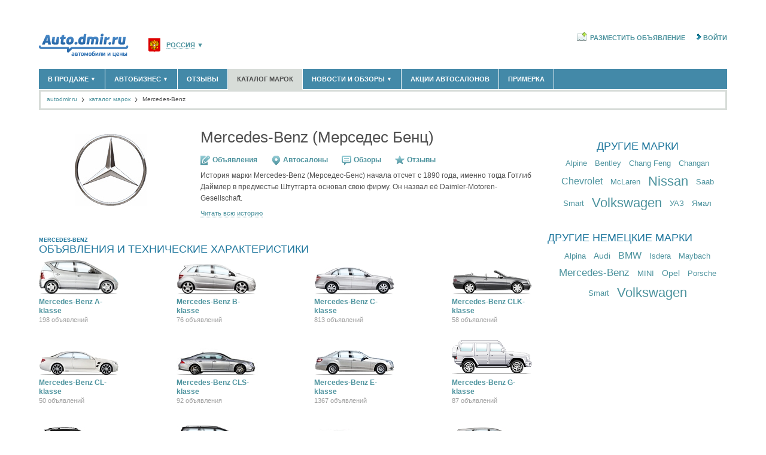

--- FILE ---
content_type: text/html; charset=utf-8
request_url: https://autodmir.ru/mercedes/
body_size: 86999
content:

<!DOCTYPE html>
<html xmlns="http://www.w3.org/1999/xhtml" xmlns:og="http://ogp.me/ns#">
<head id="Head1"><title>
	Mercedes-Benz - весь модельный ряд автомобилей Мерседес Бенц, каталог всех моделей Mercedes-Benz, история компании Mercedes-Benz, отзывы - Autodmir.ru (Автомобили и Цены).
</title><meta id="metaDescription" name="description" content="Автомобили и цены: каталог автомобилей Mercedes-Benz, расход топлива, размеры, описание модификаций и комплектаций - клиренс (дорожный просвет), интерьер, длина, объем багажника, модельный ряд Mercedes-Benz, отзывы владельцев, история компании" /><meta id="metaKeywords" name="keywords" content="каталог автомобилей Мерседес Бенц, расход топлива Мерседес Бенц, модельный ряд Мерседес Бенц, история компании Мерседес Бенц" />

    <script async id="__lxGc__rtr" type="text/javascript" src="//s.clickiocdn.com/t/215065/360.js"></script>
    <script async type="text/javascript" src="//s.luxupcdnc.com/t/common_402.js"></script>

    <link href="/favicon.ico" rel="shortcut icon" />
    <link rel="canonical" href="https://autodmir.ru/mercedes/" />
    
    
 
<script async src="//pagead2.googlesyndication.com/pagead/js/adsbygoogle.js"></script>
<script>
    (adsbygoogle = window.adsbygoogle || []).push({
        google_ad_client: "ca-pub-5515386731090977",
        enable_page_level_ads: true
    });
</script>
<script type="text/javascript" src="https://pxl.knam.pro/code/code.php" charset="UTF-8"></script>  

    <script language="javascript" type="text/javascript">
        var OfferImagePathPrefix = '/autoimage/';
        var AppParams = AppParams || {};
        AppParams.CountryHost = "autodmir.ru";
        AppParams.FullUrlWithRegion = "//autodmir.ru";
    </script>
    
    <!--[if lt IE 9]>
        <script type="text/javascript" src="//html5shiv.googlecode.com/svn/trunk/html5.js"></script>
    <![endif]-->
    
    
    

<link href="/css/style.less" rel="stylesheet" />   
<!--[If IE]><link href="/css/style_ie.css" rel="stylesheet" type="text/css" /><![endif]-->
    
 

    <script type="text/javascript" src="/StaticJs.axd?n=Main0&v=1.0.7380.42739"></script>    
    <script type="text/javascript" src="/js/Common.js?n=Main&v=1.0.7380.42739"></script> 
    <!--
    <script type="text/javascript" src="/js/adFox.js?v=1.0.7380.42739">
    <link rel="stylesheet" type="text/css" href="/css/adFox.css" />
    -->

    <link rel="preconnect" href="https://ads.betweendigital.com" crossorigin="" />
<script async src='https://yandex.ru/ads/system/header-bidding.js'></script>
<script>
    var adfoxBiddersMap = {
        "myTarget": "2239589",
        "betweenDigital": "2239590",
        "Kadam": "2239587",
        "Gnezdo": "2268575",
        "otm": "2239596"
    };

    var adUnits = [
        {
            "code": "AD-1-d",
            "sizes": [
                [
                    970,
                    90
                ],
                [
                    728,
                    90
                ]
            ],
            "bids": [
                {
                    "bidder": "myTarget",
                    "params": {
                        "placementId": "1195287"
                    }
                },
                {
                    "bidder": "betweenDigital",
                    "params": {
                        "placementId": "4621471"
                    }
                },
                {
                    "bidder": "otm",
                    "params": {
                        "placementId": "41467"
                    }
                }
            ]
        },
        {
            "code": "AD-2-d",
            "sizes": [
                [
                    970,
                    250
                ]
            ],
            "bids": [
                {
                    "bidder": "myTarget",
                    "params": {
                        "placementId": "1195289"
                    }
                },
                {
                    "bidder": "betweenDigital",
                    "params": {
                        "placementId": "4621472"
                    }
                },
                {
                    "bidder": "otm",
                    "params": {
                        "placementId": "41468"
                    }
                }
            ]
        },
        {
            "code": "AD-d-240x400-1",
            "sizes": [
                [
                    240,
                    400
                ]
            ],
            "bids": [
                {
                    "bidder": "myTarget",
                    "params": {
                        "placementId": "1195291"
                    }
                },
                {
                    "bidder": "betweenDigital",
                    "params": {
                        "placementId": "4621473"
                    }
                },
                {
                    "bidder": "Kadam",
                    "params": {
                        "placementId": "335355"
                    }
                },
                {
                    "bidder": "Gnezdo",
                    "params": {
                        "placementId": "331241"
                    }
                },
                {
                    "bidder": "otm",
                    "params": {
                        "placementId": "41469"
                    }
                }
            ]
        },
        {
            "code": "AD-d-240x400-2",
            "sizes": [
                [
                    240,
                    400
                ]
            ],
            "bids": [
                {
                    "bidder": "myTarget",
                    "params": {
                        "placementId": "1195293"
                    }
                },
                {
                    "bidder": "betweenDigital",
                    "params": {
                        "placementId": "4621474"
                    }
                },
                {
                    "bidder": "Kadam",
                    "params": {
                        "placementId": "335356"
                    }
                },
                {
                    "bidder": "Gnezdo",
                    "params": {
                        "placementId": "331242"
                    }
                },
                {
                    "bidder": "otm",
                    "params": {
                        "placementId": "41470"
                    }
                }
            ]
        },
        {
            "code": "AD-d-300x600-1",
            "sizes": [
                [
                    300,
                    600
                ]
            ],
            "bids": [
                {
                    "bidder": "myTarget",
                    "params": {
                        "placementId": "1195295"
                    }
                },
                {
                    "bidder": "betweenDigital",
                    "params": {
                        "placementId": "4621475"
                    }
                },
                {
                    "bidder": "Gnezdo",
                    "params": {
                        "placementId": "331270"
                    }
                },
                {
                    "bidder": "Kadam",
                    "params": {
                        "placementId": "335357"
                    }
                },
                {
                    "bidder": "otm",
                    "params": {
                        "placementId": "41471"
                    }
                }
            ]
        },
        {
            "code": "AD-d-300x600-2",
            "sizes": [
                [
                    300,
                    600
                ]
            ],
            "bids": [
                {
                    "bidder": "myTarget",
                    "params": {
                        "placementId": "1195297"
                    }
                },
                {
                    "bidder": "betweenDigital",
                    "params": {
                        "placementId": "4621476"
                    }
                },
                {
                    "bidder": "Gnezdo",
                    "params": {
                        "placementId": "331269"
                    }
                },
                {
                    "bidder": "Kadam",
                    "params": {
                        "placementId": "335358"
                    }
                },
                {
                    "bidder": "otm",
                    "params": {
                        "placementId": "41472"
                    }
                }
            ]
        },
        {
            "code": "AD-d-550x350",
            "sizes": [
                [
                    550,
                    350
                ]
            ],
            "bids": [
                {
                    "bidder": "myTarget",
                    "params": {
                        "placementId": "1195299"
                    }
                },
                {
                    "bidder": "betweenDigital",
                    "params": {
                        "placementId": "4621477"
                    }
                }
            ]
        }
    ];

    var userTimeout = 900;

    window.YaHeaderBiddingSettings = {
        biddersMap: adfoxBiddersMap,
        adUnits: adUnits,
        timeout: userTimeout,
    };
</script>
<script>window.yaContextCb = window.yaContextCb || []</script>
<script src="https://yandex.ru/ads/system/context.js" async></script>


    

    
    
    
        <script src="/js/jquery.mousewheel-3.0.4.pack.js" type="text/javascript"></script>
        <script src="/js/jquery.fancybox-1.3.4.pack.js" type="text/javascript"></script>
    
    

 


    <script type="text/javascript" src="/js/adfox/adfox.asyn.code.ver3.js"> </script>
    <script type="text/javascript" src="/js/adfox/adfox.asyn.code.scroll.js"> </script>
    <script type="text/javascript" src="https://yastatic.net/pcode/adfox/loader.js"></script>
    <script type="text/javascript" src="/js/jquery.actual.js" > </script>
    <script type="text/javascript" src="/js/bannerReloader.js"> </script>

<!-- Пиксель Вконтакте -->
<script type="text/javascript">(window.Image ? (new Image()) : document.createElement('img')).src = 'https://vk.com/rtrg?p=VK-RTRG-230677-fAZjc';</script>
<!-- end Пиксель Вконтакте -->



    
    
   
    <!--Google Analytics-->
    <script>
        (function (i, s, o, g, r, a, m) {
        i['GoogleAnalyticsObject'] = r; i[r] = i[r] || function () {
            (i[r].q = i[r].q || []).push(arguments)
        }, i[r].l = 1 * new Date(); a = s.createElement(o),
            m = s.getElementsByTagName(o)[0]; a.async = 1; a.src = g; m.parentNode.insertBefore(a, m)
        })(window, document, 'script', '//www.google-analytics.com/analytics.js', 'ga');

        ga('create', 'UA-59584548-1', 'auto');
        ga('send', 'pageview');
    </script>

    <!--Google Analytics-->


</head>
<body id="">

   

<!-- Google Tag Manager -->
<noscript><iframe src="//www.googletagmanager.com/ns.html?id=GTM-WZ28MT"
height="0" width="0" style="display:none;visibility:hidden"></iframe></noscript>
<script type="text/javascript">(function(w,d,s,l,i){w[l]=w[l]||[];w[l].push({'gtm.start':
new Date().getTime(),event:'gtm.js'});var f=d.getElementsByTagName(s)[0],
j=d.createElement(s),dl=l!='dataLayer'?'&l='+l:'';j.async=true;j.src=
'//www.googletagmanager.com/gtm.js?id='+i+dl;f.parentNode.insertBefore(j,f);
})(window,document,'script','dataLayer','GTM-WZ28MT');</script>
<!-- End Google Tag Manager -->

<script type="text/javascript">
    //document.write('<img style="position:absolute; left:-5000px;" src="https://luxup.ru/tr/113/&r='+escape(document.referrer)+'&t='+(new Date()).getTime()+'" width="1" height="1"/>');
</script>

    <!--LiveInternet counter-->
    
    <script type="text/javascript"><!--
        new Image().src = "//counter.yadro.ru/hit;DMIR/auto?r" +
            escape(document.referrer) + ((typeof (screen) == "undefined") ? "" :
                ";s" + screen.width + "*" + screen.height + "*" + (screen.colorDepth ?
                    screen.colorDepth : screen.pixelDepth)) + ";u" + escape(document.URL) +
            ";" + Math.random();//--></script>
    
    <!--/LiveInternet-->
    
    

<!-- Yandex.Metrika counter -->
<script type="text/javascript">
    (function (d, w, c) {
        (w[c] = w[c] || []).push(function () {
            try {
                w.yaCounter89125 = new Ya.Metrika({
                    id: 89125,
                    
                    clickmap:true,
                    params:window.yaParams||{ },
                    accurateTrackBounce:true
});
            } catch (e) { }
        });

        var n = d.getElementsByTagName("script")[0],
            s = d.createElement("script"),
            f = function () { n.parentNode.insertBefore(s, n); };
        s.type = "text/javascript";
        s.async = true;
        s.src = (d.location.protocol == "https:" ? "https:" : "http:") + "//mc.yandex.ru/metrika/watch.js";

        if (w.opera == "[object Opera]") {
            d.addEventListener("DOMContentLoaded", f, false);
        } else { f(); }
    })(document, window, "yandex_metrika_callbacks");
</script>
<noscript><div><img src="//mc.yandex.ru/watch/89125" style="position:absolute; left:-9999px;" alt="" /></div></noscript>
<!-- /Yandex.Metrika counter -->

    <script type="text/javascript">
        var returnUrl = '%2fmercedes%2f';
        var CurrentUserID = -1;
        var CurrentClubUserID = -1;
        var CurrentClubUserIDStatus = -1;
        var UserName = '';
        var ClubUserTypeUrl = '';
        
        var CurrentClubUser_IsProfessional = false;
        var CurrentClubUser_IsManager = false;
		
        auto = 1;
    </script>

    
   
    
        <script type="text/javascript">
            // Временный скрипт для удаления куки AutoGlobalRegionId в домене "auto.dmir.ru".
            // Актуальна только кука AutoGlobalRegionId домена ".auto.dmir.ru"
            // У некоторых пользователей по две куки, из-за чего сайт работает неверно.
            var isIE = false;
            var ua = navigator.userAgent;
            if (ua.search(/MSIE/) > 0) isIE = true;
            
            if (!isIE) {
                $.cookie(
                    "AutoGlobalRegionId",
                    null,
                    {
                        path: "/"
                    });
            }
        </script>
        


    <!--noindex--><div id="AD-m-FS"></div>
<script>
    window.yaContextCb.push(()=>{
        Ya.adfoxCode.create({
            ownerId: 1450663,
            containerId: 'AD-m-FS',
            params: {
                p1: 'cybid',
                p2: 'iinz'
            }
        })
    })
</script><!--/noindex--><input class="ban_stat_mark" type="hidden" value="311|21571" />
    <form method="post" action="/mercedes/" id="form1">
<div class="aspNetHidden">
<input type="hidden" name="__VIEWSTATE" id="__VIEWSTATE" value="/wEPDwUKMTUzNTMwODcxOGRkoflv/Ju5NUhrv6nYbIjTFxzu0wEJJ74jvgFik91Y8HM=" />
</div>

<div class="aspNetHidden">

	<input type="hidden" name="__VIEWSTATEGENERATOR" id="__VIEWSTATEGENERATOR" value="77EE1882" />
</div>

        <!-- EfficientFrontier Counter -->
            <script type="text/javascript">
                function bannerOnClick() {
                    ActivateEFCounter('BannerExit');
                    yaCounter89125.reachGoal('Banner_click');
                }
                function EFShowNumber() {
                    ActivateEFCounter('ShowNumber');
                }
                function EFMessageToSeller() {
                    ActivateEFCounter('MessageToSeller');
                }
                function ActivateEFCounter(counterName) {
                    var ifr = '<iframe frameborder="0" scrolling="no" src="/AjaxForms/EfficientFrontierCounter/' + counterName + '.aspx" ></iframe>';
                    document.getElementById('divEfficientFrontierCounterEvent').innerHTML = ifr;
                }
            </script>

            <div id="divEfficientFrontierCounterEvent" style="display: none"></div>
        <!-- /EfficientFrontier Counter -->

        <aside class="top_banner_hidder">
                
    <!--noindex--><style>
#AD-1-d {
max-height:90px!important;
}
</style>
<div id="AD-1-d"></div>
<script>
    window.yaContextCb.push(()=>{
        Ya.adfoxCode.createAdaptive({
            ownerId: 1450663,
            containerId: 'AD-1-d',
            params: {
                p1: 'cxbwi',
                p2: 'ibcl'
            }
        }, ['desktop', 'tablet', 'phone'], {
            tabletWidth: 830,
            phoneWidth: 480,
            isAutoReloads: true
        })
    })
</script><!--/noindex--><input class="ban_stat_mark" type="hidden" value="222|21570" />



    

    

        </aside>

        

        <main class="l-mainColumn cf">
            <div class="wrapper cf ">
                
                <div class="branding_box">
                    <div class="branding_gradient">
                    </div>
                    <div class="branding_layer">
                    </div>
                </div>
                <input id="selectedGlobalRegionUrlPrefix" type="hidden" value="" />
                <input id="regionalPageClickedKey" type="hidden" value="RegionalPageClicked" />
                <input id="globalRegionCookieKey" type="hidden" value="AutoGlobalRegionId" />
                
                
                
    



<header class="mainHeader">
    <div class="topHeader cf">
        <div class="siteLogo">
            <div class="fll">
                
                <a href='//autodmir.ru/'>
                    <img src="/img/logo_ru.png" alt="" />
                    
                </a>
                
            </div>
        </div>

        <script type="text/javascript" xmlns:script="urn:script">
      function ResetAutoGlobalRegion() {
        $.cookie(
          "AutoGlobalRegionId", 
          null, 
          {
            path : "/", 
            domain: "."+window["AppParams"].CountryHost 
          });
      }
    </script><div id="positionSelector" class="regionSelector" xmlns:script="urn:script">
  <div id="positionsList" class="regionSelect"><a href="javascript:void(0);" id="selectedRegion" region-id="0" region-alias="" country-id="138" has-region-page="false" class="pseudo selectedRegion"><img src="/resources/dmir/emblems/RU.png" class="regIconTop" alt="Россия">Россия<b>▼</b></a><div class="regionsWrap">
      <ul>
        <li><a href="javascript:void()" id="positionItem-1" position-type="region" region-alias="msk" data-country-host="/" region-id="1" has-region-page="true" has-sub-domain="false" town-pen-name="msk"><span class="regIconMenu"><img src="/resources/dmir/emblems/msk.png" alt="Москва и область"></span>Москва и область <i>(58165)</i></a></li>
        <li><a href="javascript:void()" id="positionItem-2" position-type="region" region-alias="spb" data-country-host="/" region-id="2" has-region-page="true" has-sub-domain="false" town-pen-name="spb"><span class="regIconMenu"><img src="/resources/dmir/emblems/spb.png" alt="Санкт-Петербург и область"></span>Санкт-Петербург и область <i>(14292)</i></a></li>
        <li><a href="javascript:void()" id="positionItem-4584" position-type="region" region-alias="krd" data-country-host="/" region-id="4584" has-region-page="true" has-sub-domain="false" town-pen-name="krasnodar"><span class="regIconMenu"><img src="/resources/dmir/emblems/krd.png" alt="Краснодарский край"></span>Краснодарский край <i>(5614)</i></a></li>
        <li><a href="javascript:void()" id="positionItem-181462" position-type="region" region-alias="krm" data-country-host="/" region-id="181462" has-region-page="true" has-sub-domain="false" town-pen-name="krym"><span class="regIconMenu"><img src="/resources/dmir/emblems/krm.png" alt="Крым республика"></span>Крым республика <i>(408)</i></a></li>
        <li><a href="javascript:void()" id="positionItem-184723" position-type="region" region-alias="sevastopol" data-country-host="/" region-id="184723" has-region-page="true" has-sub-domain="false" town-pen-name="sevastopol"><span class="regIconMenu"><img src="/resources/dmir/emblems/sevastopol.png" alt="Севастополь"></span>Севастополь <i>(11)</i></a></li>
        <li><a href="/regions/" class="pseudo">Список всех регионов</a></li>
      </ul>
    </div>
  </div>
</div><script type="text/javascript" xmlns:script="urn:script">
      $('#positionSelector').headerRegion();
    </script>

        <div class="flr">
            
<!--noindex-->
<ul class="topMenu">
    
    <li><a rel="nofollow" href="/add1/" class="add"><i></i>Разместить объявление</a></li>
    
    <li><a rel="nofollow" id="goIn" onclick="goIn_click(); return false;" class="login" href="#"><i></i>Войти</a></li>
    
</ul>
<!--/noindex-->

        </div>
    </div>

    
    <div class="mainMenu ">

        <ul class="dmTabs dmTabs-filled dmTabs-free ">
             

            <li id="body_header_mm_tab_1" class="first withChild">
                <a class="item-" href='//autodmir.ru/offers/'>В продаже
                    <b>▼</b>
                </a>
                <div class="subWrap">
                    <ul class="subRubrics">
                        <!--<li><a href='//autodmir.ru/offers/?condition=1'>Новые автомобили <i>(30122)</i></a></li>
                        <li><a href='//autodmir.ru/offers/?condition=2'>Автомобили с пробегом <i>(111520)</i></a></li>-->
                        <li><a href='//autodmir.ru/offers/new/'>Новые автомобили <i>(30122)</i></a></li>
                        <li><a href='//autodmir.ru/offers/used/'>Автомобили с пробегом <i>(111520)</i></a></li>
                        <li class="aside"><a href="/add1/" class="plusWrap"><span class="plus">+</span> Разместить объявление</a></li>
                    </ul>
                </div>
            </li>

            <li id="body_header_mm_tab_2" class="first withChild">
                <a class="item-" href='//autodmir.ru/company/'>Автобизнес <b>▼</b></a>

                <div class="subWrap">
                    <ul class="subRubrics">
                        <li><a href='//autodmir.ru/company/dealer/'>Официальные дилеры <i>(1347)</i></a></li>
                        <li><a href='//autodmir.ru/company/salon/'>Автосалоны <i>(4191)</i></a></li>
                        <li><a href='//autodmir.ru/company/service/'>Автосервисы <i>(1118)</i></a></li>
                        <li><a href='//autodmir.ru/company/cargo/'>Грузоперевозки <i>(128)</i></a></li>
                        <li><a href='//autodmir.ru/company/taxi/'>Такси <i>(278)</i></a></li>
                        <li><a href='//autodmir.ru/company/parts/'>Запчасти <i>(848)</i></a></li>
                        <li><a href='//autodmir.ru/company/azs/'>Заправки <i>(1737)</i></a></li>
                        <li><a href='//autodmir.ru/company/rent/'>Аренда <i>(190)</i></a></li>

                        
                        <li><a href="javascript: ;" onclick="registerCompany(); return false;" class="plusWrap"><span class="plus">+</span> Добавить компанию</a></li>
                        

                        <li class="aside"><a href='//autodmir.ru/experts/'>Специалисты <i>(890)</i></a></li>
                        
                        <!--<li><a href="/experts/add1/" class="plusWrap"><span class="plus">+</span> Регистрация специалиста </a></li>-->
                        
                    </ul>
                </div>
            </li>
            <li id="body_header_mm_tab_3" class="first">
                <a class="item-" href="//autodmir.ru/autoreview/">Отзывы</a>
            </li>
            <li id="body_header_mm_tab_5" class="first active">
                <a class="item-" href="//autodmir.ru/catalog/">Каталог марок</a>
            </li>

            <li id="body_header_mm_tab_4" class="first withChild">
                <a class="item-" href="//autodmir.ru/magazine/">Новости и обзоры <b>▼</b></a>
                <div class="subWrap">
                    <ul class="subRubrics">
                        <li><a href="//autodmir.ru/news/">Новости рынка </a></li>
                        <li><a href="//autodmir.ru/articles/">Обзоры новинок </a></li>
                        <li><a href="//autodmir.ru/interviews/">Экспертное мнение </a></li>
                        <li><a href='//autodmir.ru/business/'>Материалы партнеров</a></li>
                        <li><a href='//autodmir.ru/events/'>Выставки и автосалоны</a></li>
                    </ul>
                </div>
            </li>
            <li id="body_header_mm_tab_6" class="first">
                <a class="item-" href="//autodmir.ru/special_offers/">Акции автосалонов</a>
            </li>
            

            <li id="body_header_mm_tab_10" class="first">
                <a class="item-" href="//autodmir.ru/primerka/">Примерка</a>
            </li>
            
            <li id="body_header_mm_tab_7" class="first withChild" style="display: none">
                <a class="item-" href="//autodmir.ru/rims/offers/">Диски <b>▼</b></a>
                <div class="subWrap">
                    <ul class="subRubrics">
                        <li><a href="//autodmir.ru/rims/bycar/">Подбор по авто</a></li>
                        <li><a href="//autodmir.ru/rims/bysizes/">Подбор по размерам</a></li>
                        <li><a href="//autodmir.ru/rims/">Производители дисков</a></li>
                    </ul>
                </div>
            </li>
            

            <li id="body_header_mm_tab_8" class="first withChild" style="display: none">
                <a class="item-" href="//autodmir.ru/tyres/offers/summer/">Шины <b>▼</b></a>
                <div class="subWrap">
                    <ul class="subRubrics">
                        <li><a href="//autodmir.ru/tyres/bycar/">Подбор по авто</a></li>
                        <li><a href="//autodmir.ru/tyres/bysizes/">Подбор по размерам</a></li>
                        <li><a href="//autodmir.ru/tyres/">Производители шин</a></li>
                    </ul>
                </div>
            </li>
            

            <li id="body_header_mm_tab_9" class="first right-item-menu" style="display: none">
                <noindex><a class="item-" href="//autodmir.ru/advoffers/" rel="nofollow">Все скидки на Autodmir.ru</a></noindex>
            </li>
        </ul>
    </div>
</header>


    
        <div class="path">
            <a href="//autodmir.ru/">autodmir.ru</a><a
            href="//autodmir.ru/catalog/">каталог марок</a><span>Mercedes-Benz</span>
        </div>

    <section class="l-wrapper-300 cf">
        <section class="l-content">
                
    <div id="body_body_AutoSeriesContainer">


<script src="/js/jquery.mousewheel-3.0.4.pack.js" type="text/javascript"></script>
<script src="/js/jquery.fancybox-1.3.4.pack.js" type="text/javascript"></script>


<script src="/js/jquery.scrollable.js" type="text/javascript"></script>
<script src="/js/jquery.scrollTo-min.js" type="text/javascript"></script>
<script type="text/javascript">
    $(document).ready(function () {
        $('#scrollTo').click(function () {
            $.scrollTo($("#fullBrandHistory"), 1000);
            return false;
        });
        otherBrandGenToggle();
        $().ready(function () {
            var resizeHandler = function () {
                resizeOffer();
            };

            resizeHandler();
            jQuery.event.add(window, "resize", resizeHandler);
        });
    });
</script>

<div class="topHistory cf">
    <div id="body_body_AutoSeries1_imgBrandDiv" class="logo">
        <img id="body_body_AutoSeries1_imgBrand" title="Mercedes-Benz" src="/img/bglogo/mercedes.jpg" alt="Mercedes-Benz" />
    </div>
    <div class="cnt">
        <h1 class="brand_name">
            Mercedes-Benz (Мерседес Бенц)</h1>
        <div class="topHistoryCtrls">
            <a href='//autodmir.ru/offers/mercedes/'
                class="lnk offers"><i class="icon"></i>Объявления</a>
            
            <a href='//autodmir.ru/company/salon/?brand=mercedes'
                class="lnk dealers"><i class="icon"></i>Автосалоны</a> <a href="/articles/?keywords=mercedes"
                    class="lnk topics"><i class="icon"></i>Обзоры</a> 
            
            <a href="/autoreview/mercedes/" class="lnk autoreviews"><i class="icon"></i>Отзывы</a>
            
        </div>
        
            <p>
                История марки Mercedes-Benz (Мерседес-Бенс) начала отсчет c 1890 года, именно тогда Готлиб Даймлер в предместье Штутгарта основал свою фирму. Он назвал её Daimler-Motoren-Gesellschaft.<br />
                
                <a href="#fullBrandHistory" id="scrollTo" class="scrollTo">Читать всю историю</a>
                
            </p>
        
    </div>
</div>

   
<h2 class="bigBlue mb10"><span>Mercedes-Benz </span> 
      Объявления и технические характеристики
    </h2>
<ul class="jf brandGenerations">
  <li><a href="//autodmir.ru/mercedes/a-klasse/" class="mod" target="_blank"><div class="img"><span class="overlay"></span><img src="/logo/1/240/a-klasse.jpg" title="A-klasse" alt="A-klasse"></div>Mercedes-Benz A-klasse</a><br><a class="offers" href="//autodmir.ru/offers/mercedes/a-klasse/" target="_blank">198 объявлений</a></li>
  <li><a href="//autodmir.ru/mercedes/b-klasse/" class="mod" target="_blank"><div class="img"><span class="overlay"></span><img src="/logo/1/241/b-klasse.jpg" title="B-klasse" alt="B-klasse"></div>Mercedes-Benz B-klasse</a><br><a class="offers" href="//autodmir.ru/offers/mercedes/b-klasse/" target="_blank">76 объявлений</a></li>
  <li><a href="//autodmir.ru/mercedes/c-klasse/" class="mod" target="_blank"><div class="img"><span class="overlay"></span><img src="/logo/1/242/c-klasse.jpg" title="C-klasse" alt="C-klasse"></div>Mercedes-Benz C-klasse</a><br><a class="offers" href="//autodmir.ru/offers/mercedes/c-klasse/" target="_blank">813 объявлений</a></li>
  <li><a href="//autodmir.ru/mercedes/clk/" class="mod" target="_blank"><div class="img"><span class="overlay"></span><img src="/logo/1/244/clk.jpg" title="CLK-klasse" alt="CLK-klasse"></div>Mercedes-Benz CLK-klasse</a><br><a class="offers" href="//autodmir.ru/offers/mercedes/clk/" target="_blank">58 объявлений</a></li>
  <li class="jfix"></li>
  <li><a href="//autodmir.ru/mercedes/cl-klasse/" class="mod" target="_blank"><div class="img"><span class="overlay"></span><img src="/logo/1/243/cl-klasse.jpg" title="CL-klasse" alt="CL-klasse"></div>Mercedes-Benz CL-klasse</a><br><a class="offers" href="//autodmir.ru/offers/mercedes/cl-klasse/" target="_blank">50 объявлений</a></li>
  <li><a href="//autodmir.ru/mercedes/cls/" class="mod" target="_blank"><div class="img"><span class="overlay"></span><img src="/logo/1/13465/cls.jpg" title="CLS-klasse" alt="CLS-klasse"></div>Mercedes-Benz CLS-klasse</a><br><a class="offers" href="//autodmir.ru/offers/mercedes/cls/" target="_blank">92 объявления</a></li>
  <li><a href="//autodmir.ru/mercedes/e-klasse/" class="mod" target="_blank"><div class="img"><span class="overlay"></span><img src="/logo/1/246/e-klasse.jpg" title="E-klasse" alt="E-klasse"></div>Mercedes-Benz E-klasse</a><br><a class="offers" href="//autodmir.ru/offers/mercedes/e-klasse/" target="_blank">1367 объявлений</a></li>
  <li><a href="//autodmir.ru/mercedes/g_klasse/" class="mod" target="_blank"><div class="img"><span class="overlay"></span><img src="/logo/1/20429/g_klasse.jpg" title="G-klasse" alt="G-klasse"></div>Mercedes-Benz G-klasse</a><br><a class="offers" href="//autodmir.ru/offers/mercedes/g_klasse/" target="_blank">87 объявлений</a></li>
  <li class="jfix"></li>
  <li><a href="//autodmir.ru/mercedes/glk/" class="mod" target="_blank"><div class="img"><span class="overlay"></span><img src="/logo/1/8662/glk.jpg" title="GLK-klasse" alt="GLK-klasse"></div>Mercedes-Benz GLK-klasse</a><br><a class="offers" href="//autodmir.ru/offers/mercedes/glk/" target="_blank">132 объявления</a></li>
  <li><a href="//autodmir.ru/mercedes/gl/" class="mod" target="_blank"><div class="img"><span class="overlay"></span><img src="/logo/1/247/gl.jpg" title="GL-klasse" alt="GL-klasse"></div>Mercedes-Benz GL-klasse</a><br><a class="offers" href="//autodmir.ru/offers/mercedes/gl/" target="_blank">258 объявлений</a></li>
  <li><a href="//autodmir.ru/mercedes/ml-klasse/" class="mod" target="_blank"><div class="img"><span class="overlay"></span><img src="/logo/1/13466/ml-klasse.jpg" title="ML-klasse" alt="ML-klasse"></div>Mercedes-Benz ML-klasse</a><br><a class="offers" href="//autodmir.ru/offers/mercedes/ml-klasse/" target="_blank">412 объявлений</a></li>
  <li><a href="//autodmir.ru/mercedes/r-klasse/" class="mod" target="_blank"><div class="img"><span class="overlay"></span><img src="/logo/1/249/r-klasse.jpg" title="R-klasse" alt="R-klasse"></div>Mercedes-Benz R-klasse</a><br><a class="offers" href="//autodmir.ru/offers/mercedes/r-klasse/" target="_blank">25 объявлений</a></li>
  <li class="jfix"></li>
  <li><a href="//autodmir.ru/mercedes/s-klasse/" class="mod" target="_blank"><div class="img"><span class="overlay"></span><img src="/logo/1/8663/s-klasse.jpg" title="S-klasse" alt="S-klasse"></div>Mercedes-Benz S-klasse</a><br><a class="offers" href="//autodmir.ru/offers/mercedes/s-klasse/" target="_blank">611 объявлений</a></li>
  <li><a href="//autodmir.ru/mercedes/slk/" class="mod" target="_blank"><div class="img"><span class="overlay"></span><img src="/logo/1/13467/slk.jpg" title="SLK-klasse" alt="SLK-klasse"></div>Mercedes-Benz SLK-klasse</a><br><a class="offers" href="//autodmir.ru/offers/mercedes/slk/" target="_blank">33 объявления</a></li>
  <li><a href="//autodmir.ru/mercedes/sl/" class="mod" target="_blank"><div class="img"><span class="overlay"></span><img src="/logo/1/13468/sl.jpg" title="SL-klasse" alt="SL-klasse"></div>Mercedes-Benz SL-klasse</a><br><a class="offers" href="//autodmir.ru/offers/mercedes/sl/" target="_blank">33 объявления</a></li>
  <li><a href="//autodmir.ru/mercedes/sprinter/" class="mod" target="_blank"><div class="img"><span class="overlay"></span><img src="/logo/1/18263/sprinter.jpg" title="Sprinter" alt="Sprinter"></div>Mercedes-Benz Sprinter</a><br><a class="offers" href="//autodmir.ru/offers/mercedes/sprinter/" target="_blank">261 объявление</a></li>
  <li class="jfix"></li>
  <li><a href="//autodmir.ru/mercedes/viano/" class="mod" target="_blank"><div class="img"><span class="overlay"></span><img src="/logo/1/18265/viano.jpg" title="Viano" alt="Viano"></div>Mercedes-Benz Viano</a><br><a class="offers" href="//autodmir.ru/offers/mercedes/viano/" target="_blank">96 объявлений</a></li>
  <li><a href="//autodmir.ru/mercedes/vito/" class="mod" target="_blank"><div class="img"><span class="overlay"></span><img src="/logo/1/18266/vito.jpg" title="Vito" alt="Vito"></div>Mercedes-Benz Vito</a><br><a class="offers" href="//autodmir.ru/offers/mercedes/vito/" target="_blank">157 объявлений</a></li>
  <li class="dummy"></li>
  <li class="dummy"></li>
  <li class="jfix"></li>
</ul>
<ul class="jf brandGenerations" id="noIconBrandGenerations">
  <li><a href="//autodmir.ru/mercedes/190/" class="mod" target="_blank">Mercedes-Benz 190</a><br><a class="offers" href="//autodmir.ru/offers/mercedes/190/" target="_blank">47 объявлений</a></li>
  <li><a href="//autodmir.ru/mercedes/citan/" class="mod" target="_blank">Mercedes-Benz Citan</a><br><a class="offers" href="//autodmir.ru/offers/mercedes/citan/" target="_blank">1 объявление</a></li>
  <li><a href="//autodmir.ru/mercedes/cla/" class="mod" target="_blank">Mercedes-Benz CLA</a><br><a class="offers" href="//autodmir.ru/offers/mercedes/cla/" target="_blank">104 объявления</a></li>
  <li><a href="//autodmir.ru/mercedes/clc/" class="mod" target="_blank">Mercedes-Benz CLC-klasse</a><br><a class="offers" href="//autodmir.ru/offers/mercedes/clc/" target="_blank">8 объявлений</a></li>
  <li class="jfix"></li>
  <li><a href="//autodmir.ru/mercedes/gla_klasse/" class="mod" target="_blank">Mercedes-Benz GLA-klasse</a><br><a class="offers" href="//autodmir.ru/offers/mercedes/gla_klasse/" target="_blank">68 объявлений</a></li>
  <li><a href="//autodmir.ru/mercedes/glc_klasse/" class="mod" target="_blank">Mercedes-Benz GLC-klasse</a><br><a class="offers" href="//autodmir.ru/offers/mercedes/glc_klasse/" target="_blank">500 объявлений</a></li>
  <li><a href="//autodmir.ru/mercedes/gle_klasse/" class="mod" target="_blank">Mercedes-Benz GLE-klasse</a><br><a class="offers" href="//autodmir.ru/offers/mercedes/gle_klasse/" target="_blank">372 объявления</a></li>
  <li><a href="//autodmir.ru/mercedes/gls_klasse/" class="mod" target="_blank">Mercedes-Benz GLS-klasse</a><br><a class="offers" href="//autodmir.ru/offers/mercedes/gls_klasse/" target="_blank">248 объявлений</a></li>
  <li class="jfix"></li>
  <li><a href="//autodmir.ru/mercedes/maybach/" class="mod" target="_blank">Mercedes-Benz Maybach S-klasse</a><br><a class="offers" href="//autodmir.ru/offers/mercedes/maybach/" target="_blank">1 объявление</a></li>
  <li><a href="//autodmir.ru/mercedes/slr/" class="mod" target="_blank">Mercedes-Benz SLR McLaren</a><br><a class="offers" href="//autodmir.ru/offers/mercedes/slr/" target="_blank">2 объявления</a></li>
  <li><a href="//autodmir.ru/mercedes/sls/" class="mod" target="_blank">Mercedes-Benz SLS AMG</a><br><a class="offers" href="//autodmir.ru/offers/mercedes/sls/" target="_blank">1 объявление</a></li>
  <li><a href="//autodmir.ru/mercedes/vaneo/" class="mod" target="_blank">Mercedes-Benz Vaneo</a><br><a class="offers" href="//autodmir.ru/offers/mercedes/vaneo/" target="_blank">14 объявлений</a></li>
  <li class="jfix"></li>
  <li><a href="//autodmir.ru/mercedes/v-klasse/" class="mod" target="_blank">Mercedes-Benz V-klasse</a><br><a class="offers" href="//autodmir.ru/offers/mercedes/v-klasse/" target="_blank">143 объявления</a></li>
  <li><a href="//autodmir.ru/mercedes/w110/" class="mod" target="_blank">Mercedes-Benz W110</a><br><span class="offers">нет объявлений</span></li>
  <li><a href="//autodmir.ru/mercedes/w186/" class="mod" target="_blank">Mercedes-Benz W186</a><br><span class="offers">нет объявлений</span></li>
  <li class="dummy"></li>
  <li class="jfix"></li>
</ul>
<div class="brandModelsOpener">
  <div class="line"></div><a href="" class="lnk">
            Посмотреть все модели
            <i></i></a></div> 
<div class="clear mb30"></div>

<!--noindex--><!-- Яндекс.Директ -->
<div id="yandex_ad453sdfs" class="mb30"></div>
 
<script type="text/javascript">
(function(w, d, n, s, t) {
w[n] = w[n] || [];
w[n].push(function() {
Ya.Direct.insertInto(49738, "yandex_ad453sdfs", {
site_charset: "utf-8",
ad_format: "direct",
font_size: 1,
type: "horizontal",
border_type: "block",
limit: 4,
title_font_size: 3,
site_bg_color: "FFFFFF",
header_bg_color: "FEEAC7",
border_color: "E1E8E7",
title_color: "4D939E",
url_color: "ABABAB",
text_color: "000000",
hover_color: "4D939E"
});
});
t = d.documentElement.firstChild;
s = d.createElement("script");
s.type = "text/javascript";
s.src = "ht"+"tp://an.yandex.ru/system/context.js";
s.setAttribute("async", "true");
t.insertBefore(s, t.firstChild);
})(window, document, "yandex_context_callbacks");
</script>
<!--/noindex--><input class="ban_stat_mark" type="hidden" value="215|1448" /> 

            <div class="leftColInset cf mb30">
                <div class="l-leftSidebar">
                    <h2 class="bigBlue"><span>в Ростове-на-Дону</span>Специалисты</h2>
<ul class="usersSmallList dmBordered mb5">
  <li class="item-"><a href="/experts/16162/" class="avatar fll"><img src="/handlers/clubuserimg.ashx?uid=16162&amp;m=2&amp;rnd=20130626061224" alt="Виталий Батог" title="Виталий Батог"></a><div class="cnt"><a href="/experts/16162/" class="name">Виталий Батог</a><span class="duty" title="менеджер салона">менеджер салона</span><div class="com">
      </div>
    </div>
  </li>
  <li class="item-"><a href="/experts/15566/" class="avatar fll"><img src="/handlers/clubuserimg.ashx?uid=15566&amp;m=2&amp;rnd=20130927112325" alt="Юрий Юрченко" title="Юрий Юрченко"></a><div class="cnt"><a href="/experts/15566/" class="name">Юрий Юрченко</a><span class="duty" title="менеджер салона">менеджер салона</span><div class="com">
      </div>
    </div>
  </li>
  <li class="item-"><a href="/experts/12552/" class="avatar fll"><img src="/handlers/clubuserimg.ashx?uid=12552&amp;m=2&amp;rnd=20130315001909" alt="Михайловна Анна" title="Михайловна Анна"></a><div class="cnt"><a href="/experts/12552/" class="name">Михайловна Анна</a><span class="duty" title="такси">такси</span><div class="com">
      </div>
    </div>
  </li>
</ul>
<p class="r mb30"><a class="all" href="//rostov-na-donu.autodmir.ru/experts/">Все специалисты</a></p> 



  
                </div>

            <div class="l-content">
        <h2 class="bigBlue">б/у Mercedes-Benz</h2>
<div class="dmBox mb5">
  <ul class="offersCard jf">
    <li><a target="_blank" href="//rostov-na-donu.autodmir.ru/offers/mercedes/glk/32336493/" title="Mercedes-Benz GLK-klasse б/у"><img alt="Mercedes-Benz GLK-klasse б/у" title="Mercedes-Benz GLK-klasse б/у" width="120" height="80" src="/handlers/imageshandler.ashx?image=24830738&amp;mode=6"><span class="name"><!--noindex-->Mercedes-Benz G...<!--/noindex--></span><span class="price">
            Цена <b> 1 440 000</b> руб.</span><span class="year">2012 г.</span></a></li>
    <li><a target="_blank" href="//rostov-na-donu.autodmir.ru/offers/mercedes/c-klasse/32282279/" title="Mercedes-Benz C-klasse б/у"><img alt="Mercedes-Benz C-klasse б/у" title="Mercedes-Benz C-klasse б/у" width="120" height="80" src="/handlers/imageshandler.ashx?image=24453338&amp;mode=6"><span class="name"><!--noindex-->Mercedes-Benz C...<!--/noindex--></span><span class="price">
            Цена <b>  285 000</b> руб.</span><span class="year">2003 г.</span></a></li>
    <li><a target="_blank" href="//rostov-na-donu.autodmir.ru/offers/mercedes/e-klasse/32270761/" title="Mercedes-Benz E-klasse б/у"><img alt="Mercedes-Benz E-klasse б/у" title="Mercedes-Benz E-klasse б/у" width="120" height="80" src="/handlers/imageshandler.ashx?image=24352487&amp;mode=6"><span class="name"><!--noindex-->Mercedes-Benz E...<!--/noindex--></span><span class="price">
            Цена <b>  199 999</b> руб.</span><span class="year">2000 г.</span></a></li>
    <li><a target="_blank" href="//rostov-na-donu.autodmir.ru/offers/mercedes/e-klasse/32265959/" title="Mercedes-Benz E-klasse б/у"><img alt="Mercedes-Benz E-klasse б/у" title="Mercedes-Benz E-klasse б/у" width="120" height="80" src="/handlers/imageshandler.ashx?image=24334552&amp;mode=6"><span class="name"><!--noindex-->Mercedes-Benz E...<!--/noindex--></span><span class="price">
            Цена <b> 1 174 969</b> руб.</span><span class="year">2011 г.</span></a></li>
    <li><a target="_blank" href="//rostov-na-donu.autodmir.ru/offers/mercedes/c-klasse/32265969/" title="Mercedes-Benz C-klasse б/у"><img alt="Mercedes-Benz C-klasse б/у" title="Mercedes-Benz C-klasse б/у" width="120" height="80" src="/handlers/imageshandler.ashx?image=24334612&amp;mode=6"><span class="name"><!--noindex-->Mercedes-Benz C...<!--/noindex--></span><span class="price">
            Цена <b> 1 146 543</b> руб.</span><span class="year">2011 г.</span></a></li>
    <li><a target="_blank" href="//rostov-na-donu.autodmir.ru/offers/mercedes/c-klasse/32265948/" title="Mercedes-Benz C-klasse б/у"><img alt="Mercedes-Benz C-klasse б/у" title="Mercedes-Benz C-klasse б/у" width="120" height="80" src="/handlers/imageshandler.ashx?image=24334486&amp;mode=6"><span class="name"><!--noindex-->Mercedes-Benz C...<!--/noindex--></span><span class="price">
            Цена <b> 1 160 619</b> руб.</span><span class="year">2010 г.</span></a></li>
    <li><a target="_blank" href="//rostov-na-donu.autodmir.ru/offers/mercedes/c-klasse/32265949/" title="Mercedes-Benz C-klasse б/у"><img alt="Mercedes-Benz C-klasse б/у" title="Mercedes-Benz C-klasse б/у" width="120" height="80" src="/handlers/imageshandler.ashx?image=24334492&amp;mode=6"><span class="name"><!--noindex-->Mercedes-Benz C...<!--/noindex--></span><span class="price">
            Цена <b> 1 635 671</b> руб.</span><span class="year">2011 г.</span></a></li>
    <li><a target="_blank" href="//rostov-na-donu.autodmir.ru/offers/mercedes/c-klasse/32265924/" title="Mercedes-Benz C-klasse б/у"><img alt="Mercedes-Benz C-klasse б/у" title="Mercedes-Benz C-klasse б/у" width="120" height="80" src="/handlers/imageshandler.ashx?image=24334340&amp;mode=6"><span class="name"><!--noindex-->Mercedes-Benz C...<!--/noindex--></span><span class="price">
            Цена <b> 1 044 495</b> руб.</span><span class="year">2011 г.</span></a></li> <li class="dummy"></li> <li class="dummy"></li> <li class="jfix"></li>
  </ul>
</div>
<p class="r mb30"><a href="//rostov-na-donu.autodmir.ru/offers/mercedes/used/" class="all">Все объявления</a></p>
        
        
            </div>
        </div>

     


<div class="leftColInset cf">
    <div class="l-leftSidebar">
        <h2 class="bigBlue">Mercedes-Benz в Ростове-на-Дону В автосалонах</h2>
<div class="dmBordered autoShow mb5">
  <ul>
    <li><span class="text"><a href="//rostov-na-donu.autodmir.ru/company/9689/">Автомобиль-2</a><br></span><a class="count" href="//rostov-na-donu.autodmir.ru/offers/mercedes/?companyid=9689" title="&#xA;              Количество объявлений компании: 2">2</a></li>
    <li><span class="text"><a href="//rostov-na-donu.autodmir.ru/company/9619/">Арена-Авто</a><br></span><a class="count" href="//rostov-na-donu.autodmir.ru/offers/mercedes/?companyid=9619" title="&#xA;              Количество объявлений компании: 1">1</a></li>
    <li><span class="text"><a href="//rostov-na-donu.autodmir.ru/company/8945/">Автодон 161</a><br></span><a class="count" href="//rostov-na-donu.autodmir.ru/offers/mercedes/?companyid=8945" title="&#xA;              Количество объявлений компании: 1">1</a></li>
  </ul>
</div>
<div class="r mb30"><a href="//rostov-na-donu.autodmir.ru/company/?brand=mercedes" class="all">
            Автосалоны Mercedes-Benz</a></div>   
    </div>

    <div class="l-content" id="new-offers">
        <h2 class="bigBlue">Новые Mercedes-Benz</h2>
<div class="dmBox mb5">
  <ul class="offersCard jf">
    <li><a target="_blank" href="//rostov-na-donu.autodmir.ru/offers/mercedes/s-klasse/31837307/" title="Mercedes-Benz S-klasse"><img alt="Mercedes-Benz S-klasse" title="Mercedes-Benz S-klasse" width="120" height="80" src="/handlers/imageshandler.ashx?image=21522869&amp;mode=6"><span class="name"><!--noindex-->Mercedes-Benz S...<!--/noindex--></span><span class="price">
            Цена <b> 7 200 000</b> руб.</span><span class="year">2014 г.</span></a></li>
    <li><a target="_blank" href="//rostov-na-donu.autodmir.ru/offers/mercedes/gla_klasse/31741760/" title="Mercedes-Benz GLA-klasse"><img alt="Mercedes-Benz GLA-klasse" title="Mercedes-Benz GLA-klasse" width="120" height="80" src="/handlers/imageshandler.ashx?image=20023531&amp;mode=6"><span class="name"><!--noindex-->Mercedes-Benz G...<!--/noindex--></span><span class="price">
            Цена <b> 1 559 000</b> руб.</span><span class="year">2014 г.</span></a></li>
    <li><a target="_blank" href="//rostov-na-donu.autodmir.ru/offers/mercedes/gla_klasse/31729218/" title="Mercedes-Benz GLA-klasse"><img alt="Mercedes-Benz GLA-klasse" title="Mercedes-Benz GLA-klasse" width="120" height="80" src="/handlers/imageshandler.ashx?image=19967598&amp;mode=6"><span class="name"><!--noindex-->Mercedes-Benz G...<!--/noindex--></span><span class="price">
            Цена <b> 1 559 000</b> руб.</span><span class="year">2014 г.</span></a></li>
    <li><a target="_blank" href="//rostov-na-donu.autodmir.ru/offers/mercedes/gla_klasse/31700177/" title="Mercedes-Benz GLA-klasse"><img alt="Mercedes-Benz GLA-klasse" title="Mercedes-Benz GLA-klasse" width="120" height="80" src="/handlers/imageshandler.ashx?image=19837774&amp;mode=6"><span class="name"><!--noindex-->Mercedes-Benz G...<!--/noindex--></span><span class="price">
            Цена <b> 1 559 000</b> руб.</span><span class="year">2014 г.</span></a></li>
    <li><a target="_blank" href="//rostov-na-donu.autodmir.ru/offers/mercedes/s-klasse/31603159/" title="Mercedes-Benz S-klasse"><img alt="Mercedes-Benz S-klasse" title="Mercedes-Benz S-klasse" width="120" height="80" src="/handlers/imageshandler.ashx?image=19367966&amp;mode=6"><span class="name"><!--noindex-->Mercedes-Benz S...<!--/noindex--></span><span class="price">
            Цена <b> 10 500 000</b> руб.</span><span class="year">2014 г.</span></a></li>
    <li><a target="_blank" href="//rostov-na-donu.autodmir.ru/offers/mercedes/s-klasse/31570325/" title="Mercedes-Benz S-klasse"><img alt="Mercedes-Benz S-klasse" title="Mercedes-Benz S-klasse" width="120" height="80" src="/handlers/imageshandler.ashx?image=19202138&amp;mode=6"><span class="name"><!--noindex-->Mercedes-Benz S...<!--/noindex--></span><span class="price">
            Цена <b> 7 450 000</b> руб.</span><span class="year">2013 г.</span></a></li>
    <li><a target="_blank" href="//rostov-na-donu.autodmir.ru/offers/mercedes/s-klasse/31556183/" title="Mercedes-Benz S-klasse"><img alt="Mercedes-Benz S-klasse" title="Mercedes-Benz S-klasse" width="120" height="80" src="/handlers/imageshandler.ashx?image=19135371&amp;mode=6"><span class="name"><!--noindex-->Mercedes-Benz S...<!--/noindex--></span><span class="price">
            Цена <b> 10 500 000</b> руб.</span><span class="year">2014 г.</span></a></li>
    <li><a target="_blank" href="//rostov-na-donu.autodmir.ru/offers/mercedes/s-klasse/31556167/" title="Mercedes-Benz S-klasse"><img alt="Mercedes-Benz S-klasse" title="Mercedes-Benz S-klasse" width="120" height="80" src="/handlers/imageshandler.ashx?image=19135273&amp;mode=6"><span class="name"><!--noindex-->Mercedes-Benz S...<!--/noindex--></span><span class="price">
            Цена <b> 10 500 000</b> руб.</span><span class="year">2014 г.</span></a></li> <li class="dummy"></li> <li class="dummy"></li> <li class="jfix"></li>
  </ul>
</div>
<p class="r mb30"><a href="//rostov-na-donu.autodmir.ru/offers/mercedes/new/" class="all">Все объявления</a></p>
    </div>
</div>

 
<!--noindex-->

 
<div class="brandArtnews cf">
    <div class="brandArticles" xmlns:script="urn:script">
  <h2 class="blue_hr">Статьи и обзоры</h2>
  <div class="clr">
  </div>
  <ul class="aListVertical dmBordered">
    <li>
      <a href="//autodmir.ru/articles/46418/" class="aListImg">
        <img src="/articles/content/46418/small.jpg" alt="УАЗ Патриот и УАЗ Пикап признаны самыми выгодными автомобилями по стоимости  владения" title="УАЗ Патриот и УАЗ Пикап признаны самыми выгодными автомобилями по стоимости  владения">
      </a>
      <div class="aListCnt">
        <a href="//autodmir.ru/articles/46418/" class="aListName">УАЗ Патриот и УАЗ Пикап признаны самыми выгодными автомобилями по стоимости  владения</a>
        <p>Хорошее вовсе не обязательно должно обходиться дорого. Автомобили УАЗ по стоимости владения оказались гораздо выгоднее всех одноклассников и даже большинства внедорожников и кроссоверов из более компактных сегментов.</p>
        <p class="aListDate"></p>
      </div>
    </li>
    <li>
      <a href="//autodmir.ru/articles/46417/" class="aListImg">
        <img src="/articles/content/46417/small.jpg" alt="На спорте. Subaru Forester Sport" title="На спорте. Subaru Forester Sport">
      </a>
      <div class="aListCnt">
        <a href="//autodmir.ru/articles/46417/" class="aListName">На спорте. Subaru Forester Sport</a>
        <p>В свое время автомобили с харизмой стали своеобразной «фишкой» Subaru. Японцы всегда старались использовать свой опыт в раллийных гонках и применять его в серийных разработках. Это помогло бренду обзавестись огромной армией...</p>
        <p class="aListDate"></p>
      </div>
    </li>
  </ul>
  <p class="r mb30">
    <a href="//autodmir.ru/articles/" class="all">Все статьи и обзоры</a>
  </p>
</div>
    <div class="brandNews" xmlns:script="urn:script">
  <h2 class="blue_hr">Новости</h2>
  <div class="clr">
  </div>
  <ul class="aListColumns dmBordered">
    <li class="cf">
      <a href="//autodmir.ru/news/42223/" class="aListImg">
        <img src="/news/content/42223/small.JPG" alt="Ford Transit Custom удостоен престижной премии «Автомобиль года в России»" title="Ford Transit Custom удостоен престижной премии «Автомобиль года в России»">
      </a>
      <div class="aListCnt flow">
        <a href="//autodmir.ru/news/42223/" class="aListName">Ford Transit Custom удостоен престижной премии «Автомобиль года в России»</a>
        <p>23 апреля 2015 года на юбилейной 15-й церемонии вручения ежегодной национальной премии «Автомобиль года в России» Ford Transit Custom был назван лучшим автомобилем года в своем классе.</p>
        <p class="aListDate">28.04.2015</p>
      </div>
    </li>
  </ul>
  <p class="r mb30">
    <a href="//autodmir.ru/news/" class="all">Все новости</a>
  </p>
</div>
</div>

<!--/noindex-->

 

  <h2 class="bigBlue fln">Лучшие предложения о продаже Mercedes-Benz</h2>
   <div class="mb20">
       <ul class="ul_justify contentsList twoColumns">
			
					<li>
						<span class="nmb">от 3 500 руб.</span>
					    <a href="/offers/mercedes/190/"><span>Mercedes-Benz 190</span></a>
					</li>
				
					<li>
						<span class="nmb">от 140 000 руб.</span>
					    <a href="/offers/mercedes/200/"><span>Mercedes-Benz 200</span></a>
					</li>
				
					<li>
						<span class="nmb">от 160 000 руб.</span>
					    <a href="/offers/mercedes/230/"><span>Mercedes-Benz 230</span></a>
					</li>
				
					<li>
						<span class="nmb">от 178 710 руб.</span>
					    <a href="/offers/mercedes/280/"><span>Mercedes-Benz 280</span></a>
					</li>
				
					<li>
						<span class="nmb">от 6 100 руб.</span>
					    <a href="/offers/mercedes/a-klasse/"><span>Mercedes-Benz A-klasse</span></a>
					</li>
				
					<li>
						<span class="nmb">от 10 000 руб.</span>
					    <a href="/offers/mercedes/b-klasse/"><span>Mercedes-Benz B-klasse</span></a>
					</li>
				
					<li>
						<span class="nmb">от 1 400 руб.</span>
					    <a href="/offers/mercedes/c-klasse/"><span>Mercedes-Benz C-klasse</span></a>
					</li>
				
					<li>
						<span class="nmb">от 10 300 руб.</span>
					    <a href="/offers/mercedes/clk/"><span>Mercedes-Benz CLK-klasse</span></a>
					</li>
				
			<li class="jusfix"></li>
        </ul>
	</div>


<div class="clear mb30"></div>



        <div class="fullBrandHistory" id="fullBrandHistory">
            <h3 class="blueHR">История Mercedes-Benz</h3>
            <div class="dmBordered mb50">
                <div>
	<div class="cf mb15"><img alt="" align="left" width="230" height="173" src="/content/content/5835/001_3.jpg" />
<p>История марки Mercedes-Benz (Мерседес-Бенс) начала отсчет c 1890 года, именно тогда Готлиб Даймлер в предместье Штутгарта основал свою фирму. Он назвал её Daimler-Motoren-Gesellschaft. </p>
<p>Вильгельм Майбах, гениальный инженер, вошёл в состав сотрудников этого предприятия. Он стал впоследствии авторитетной величиной в мировой автопромышленности. Параллельно с компанией Даймлера успешно работала на немецком рынке еще одна фирма под названием Benz &amp; Cie, её владельцем был Карл Бенц. Готлиб Даймлер умер в 1900 году, и Вильгельм Майбах взял на себя управление компанией. В 1901-м Майбах сконструировал автомобиль, который был оснащён четырехцилиндровым двигателем, развивавшим мощность в 35 л.с. Эта модель и была названа по имени дочери одного из соучредителей компании гонщика Эмиля Еллинека, &ndash; Мерседес. С этого времени абсолютно все модели Daimler-Motoren-Gesellschaft стали выпускаться под названием Mercedes. Оно было зарегистрировано как торговая марка в 1902 году. Вспомним же длинную историю марки Mercedes-Benz на примерах моделей, оставивших заметный след в её деятельности.</p>
</div>
<div class="cf mb15"><img alt="" align="left" width="230" height="173" src="/content/content/5835/001.jpg" />
<p>Компании Daimler и Benz объединились в 1926 году в концерн Daimler-Benz, его главой стал Фердинанд Порше. Первой его новой разработкой стала серия K, использующая компрессор, а самой известной моделью &ndash; 24/110/160 PS, который развивал бешеную по тем временам скорость в 145 км/ч. </p>
<p>В 30-х годах прошлого века компания занялась вплотную производством респектабельных автомобилей, таких как 770 Grosser, с двигателем 7,7 л, развивавшим мощность в 200 л.с., а затем после усовершенствования и 230 л.с.</p>
<p>В 40-х годах компания начала выпуск автомобилей с дизельными двигателями. Первым таким автомобилем стал Type 260 D. Конструкторы компании параллельно с этим освоили производство автомобилей с задним приводом под индексами 130Н, 150 Н и 170 Н.</p>
</div>
<div class="cf mb15"><img alt="" align="left" width="230" height="173" src="/content/content/5835/001_2.jpg" />
<p>Во время WW2 компания выпускала множество моделей как легковых, так и грузовых, в т.ч. и военных модификаций. После поражения Германии, выпуск автомобилей восстановился только в 1946 году. Type 170 V, разработанный ещё до войны, стал первым автомобилем, сошедшим с конвейера, а 3 года спустя был выпущен его дизельный вариант.</p>
<p>Компания возвратилась в сегмент престижных автомобилей в 1951 году, представив сразу две роскошные модели на автосалоне во Франкфурте: Mercedes-Benz 220 и 300. Они были оснащены соответственно двигателями в 2,2 и 3,0 литра. С 1957 года компания стала устанавливать на Mercedes-Benz 300 автоматическую КПП. 300-я модель была самой дорогостоящей в 50-ых годах.</p>
</div>
<div class="cf mb15"><img alt="" align="left" width="230" height="173" src="/content/content/5835/001_5.jpg" />
<p>С 1954 года начато производство 300SL, одержавшего победу в автогонках. Этот автомобиль стал легендой, а двигатель, развивший скорость до 260 км/ч &ndash; шедевром мастерства. 300Sl имел двери открывавшиеся вверх, сделанные как &quot;крылья чайки&quot;.</p>
<p>В 1963 году была выпущен знаменитый &laquo;шестисотый&raquo; Мерседес (легендарная модель 600) &mdash;автомобиль представительского класса с новым мощным двигателем V8 объёмом в 6,3 литра, автоматической КПП, пневмоподвеской, которая обеспечивала новый уровень комфорта. Машина была доступна и в удлиненном варианте.</p>
<p>В 1983 году появились компактные модели: был представлен Mercedes-Benz серии 190. Она стала предшественницей будущего С-класса и была очень популярна в период 1983-1993 годов.</p>
</div>
<div class="cf mb15"><img alt="" align="left" width="230" height="173" src="/content/content/5835/3.jpg" />
<p>В конце 90-х произошло несколько примечательных событий: Мерседес начал выпуск Smart, малолитражных марки автомобилей, а также объединился в 1998 году с компанией Chrysler Corporation, правда не на долго. Компания представила продукцию для нескольких новых секторов рынка. Основой программы, тем не менее, оставались серии С и Е &ndash; автомобили классической компоновки.</p>
<p>А-класс (W-168), малогабаритная модель начала производиться с 1997 года, была переднеприводной, с двигателями 1397 и 1689 см3 при мощности 60 и 102 л.с. С-класс (W-202) появился на рынке в 1993 году и в 1997-м был существенно модернизирован. Е-класс (W-210) выпускался с 1995 года с широкой гаммой двигателей различного рабочего объёма и типа. S-класс (W-140) производился с 1991 года. Автомобили SLK, входящие в группу спортивных моделей, впервые были показанны весной 1996-го. а с 1997-го на шасси С-класса выпускались купе типа CLK. SL (двухместные купе и родстер), а также CL (купе класса &laquo;люкс&raquo;, 4-, 5-местное) соответственно производились с 1989 и 1992 годов. G-класс &ndash; полноприводные автомобили, известен ещё с 1979-го. Модели 1998-го оснащались дизельными и бензиновыми моторами. ML-класс &ndash; новые комфортабельные полноприводные авто производились в США с 1997-го. V-класс - универсалы повышенной вместимости стали выпускаться с 1996 года.</p>
</div>
<div class="cf mb15"><img alt="" align="left" width="230" height="173" src="/content/content/5835/5.jpg" />В новом тысячелетии, как и прежде, компания выпускает одну за одной новые модели и выполняет обновление модельного ряда.
<p>В 2008 году компактный внедорожник Mercedes-Benz GLK пополнил модельный ряд. Автомобиль был построен на шасси универсала С-класса и предназначался для комфортной езды в городе и загородных поездок.</p>
<p>В 2012-2013 годах были выпущены новые модели практически во всех классах А, В, С, Е и S.</p>
</div>
<div class="cf mb15"><img alt="" align="left" width="230" height="173" src="/content/content/5835/4.jpg" />Автомобили Mercedes-Benz во всём мире стали образцами изысканного стиля, иконой для люксового класса авто, совмещая с технологичные двигатели и инновационные системы оснащения с комфортом и элегантностью. Компания вносит также вклад в дело защиты окружающей среды, она постоянно совершенствует двигатели, разрабатывает гибридные силовые установки и электромобили.
<p>Можно сказать с уверенностью, что все машины Мерседес предназначены для ежедневной интенсивной эксплуатации. По отзывам автовладельцев, главными преимуществами этих авто являются: высокая безопасность, надежное рулевое управление, современное оснащение и мощный двигатель.</p>
<p>На нашем сайте Вы всегда можете узнать последние новости об этой марке, а также посмотреть фото и описание в каталоге моделей.</p>
</div>
</div>
            </div>
        </div>

</div>
    

        </section>
        <aside class="l-sidebar">
            
    <!--noindex--><div class="banner_on_main_inner"><div id="AD-d-300x600-1"></div>
<script>
    window.yaContextCb.push(()=>{
        Ya.adfoxCode.createAdaptive({
            ownerId: 1450663,
            containerId: 'AD-d-300x600-1',
            params: {
                p1: 'cxbwn',
                p2: 'ibco'
            }
        }, ['desktop', 'tablet', 'phone'], {
            tabletWidth: 830,
            phoneWidth: 480,
            isAutoReloads: true
        })
    })
</script></div><!--/noindex--><input class="ban_stat_mark" type="hidden" value="685|21464" /><!--noindex--><div class="banner_on_main_inner"><div id="AD-d-300x600-2"></div>
<script>
    window.yaContextCb.push(()=>{
        Ya.adfoxCode.createAdaptive({
            ownerId: 1450663,
            containerId: 'AD-d-300x600-2',
            params: {
                p1: 'cxbwo',
                p2: 'ibcp'
            }
        }, ['desktop', 'tablet', 'phone'], {
            tabletWidth: 830,
            phoneWidth: 480,
            isAutoReloads: true
        })
    })
</script></div><!--/noindex--><input class="ban_stat_mark" type="hidden" value="703|21508" /><!--noindex--><div class="banner_on_main_inner"><h2 class="bigBlue">Другие марки</h2>
<ul class="tags">
<li>
  <a href="javascript:;" onclick="adc('/autocdata.ashx?placeid=711&id=21534&url=%2f%2fautodmir.ru%2falpine%2f','_blank',21534,711);return false;" class="tagsize6">Alpine</a>
</li>
<li>
  <a href="javascript:;" onclick="adc('/autocdata.ashx?placeid=711&id=21534&url=%2f%2fautodmir.ru%2fbentley%2f','_blank',21534,711);return false;" class="tagsize6">Bentley</a>
</li>
<li>
  <a href="javascript:;" onclick="adc('/autocdata.ashx?placeid=711&id=21534&url=%2f%2fautodmir.ru%2fchang-feng%2f','_blank',21534,711);return false;" class="tagsize6">Chang Feng</a>
</li>
<li>
  <a href="javascript:;" onclick="adc('/autocdata.ashx?placeid=711&id=21534&url=%2f%2fautodmir.ru%2fchangan%2f','_blank',21534,711);return false;" class="tagsize6">Changan</a>
</li>
<li>
  <a href="javascript:;" onclick="adc('/autocdata.ashx?placeid=711&id=21534&url=%2f%2fautodmir.ru%2fchevrolet%2f','_blank',21534,711);return false;" class="tagsize3">Chevrolet</a>
</li>
<li>
  <a href="javascript:;" onclick="adc('/autocdata.ashx?placeid=711&id=21534&url=%2f%2fautodmir.ru%2fmclaren%2f','_blank',21534,711);return false;" class="tagsize6">McLaren</a>
</li>
<li>
  <a href="javascript:;" onclick="adc('/autocdata.ashx?placeid=711&id=21534&url=%2f%2fautodmir.ru%2fnissan%2f','_blank',21534,711);return false;" class="tagsize1">Nissan</a>
</li>
<li>
  <a href="javascript:;" onclick="adc('/autocdata.ashx?placeid=711&id=21534&url=%2f%2fautodmir.ru%2fsaab%2f','_blank',21534,711);return false;" class="tagsize6">Saab</a>
</li>
<li>
  <a href="javascript:;" onclick="adc('/autocdata.ashx?placeid=711&id=21534&url=%2f%2fautodmir.ru%2fsmart%2f','_blank',21534,711);return false;" class="tagsize6">Smart</a>
</li>
<li>
  <a href="javascript:;" onclick="adc('/autocdata.ashx?placeid=711&id=21534&url=%2f%2fautodmir.ru%2fvolkswagen%2f','_blank',21534,711);return false;" class="tagsize1">Volkswagen</a>
</li>
<li>
  <a href="javascript:;" onclick="adc('/autocdata.ashx?placeid=711&id=21534&url=%2f%2fautodmir.ru%2fuaz%2f','_blank',21534,711);return false;" class="tagsize5">УАЗ</a>
</li>
<li>
  <a href="javascript:;" onclick="adc('/autocdata.ashx?placeid=711&id=21534&url=%2f%2fautodmir.ru%2fyamal%2f','_blank',21534,711);return false;" class="tagsize6">Ямал</a>
</li>

</ul></div><!--/noindex--><input class="ban_stat_mark" type="hidden" value="711|21534" />     
    
<!-- top 32 brand -->

<h2 class="bigBlue">Другие немецкие марки</h2>



<ul class="tags">
<li>
  <a href="//autodmir.ru/alpina/" class="tagsize6">Alpina</a>
</li>
<li>
  <a href="//autodmir.ru/audi/" class="tagsize4">Audi</a>
</li>
<li>
  <a href="//autodmir.ru/bmw/" class="tagsize3">BMW</a>
</li>
<li>
  <a href="//autodmir.ru/isdera/" class="tagsize6">Isdera</a>
</li>
<li>
  <a href="//autodmir.ru/maybach/" class="tagsize6">Maybach</a>
</li>
<li>
  <a href="//autodmir.ru/mercedes/" class="tagsize2">Mercedes-Benz</a>
</li>
<li>
  <a href="//autodmir.ru/mini/" class="tagsize6">MINI</a>
</li>
<li>
  <a href="//autodmir.ru/opel/" class="tagsize4">Opel</a>
</li>
<li>
  <a href="//autodmir.ru/porsche/" class="tagsize6">Porsche</a>
</li>
<li>
  <a href="//autodmir.ru/smart/" class="tagsize6">Smart</a>
</li>
<li>
  <a href="//autodmir.ru/volkswagen/" class="tagsize1">Volkswagen</a>
</li>

</ul>
<!-- /top 32 brand -->
        

        </aside>

        <script type="text/javascript">
            var CurrentClubUserIDStatus = -1;
		
            // fancybox
            var art_href_in_comment = $(".comment_content a[href*='handlers']");

            if (art_href_in_comment.length > 0) {
                art_href_in_comment.fancybox({
                    'titlePosition': 'over',
                    'padding': '0px',
                    'type': 'image'
                });
            }
            // /fancybox 
        </script>
    </section>

                
                
                
            </div>
        </main>
         
        <style>
#AD-2-d {
max-height:250px!important;
}
</style>
<div id="AD-2-d"></div>
<script>
    window.yaContextCb.push(()=>{
        Ya.adfoxCode.createAdaptive({
            ownerId: 1450663,
            containerId: 'AD-2-d',
            params: {
                p1: 'cxbwj',
                p2: 'ibcr'
            }
        }, ['desktop', 'tablet', 'phone'], {
            tabletWidth: 830,
            phoneWidth: 480,
            isAutoReloads: true
        })
    })
</script><input class="ban_stat_mark" type="hidden" value="599|21450" />
        

<noindex>
<div class="fbottom l-footer">

    <div class="toplay">
        <div class="fcenter">
            <table class="fbottom-meter">
                <tr>
                    <th>
            
                        <ul>
                            <li><span class="fbottom-logo"></span></li>
                            <li><a rel="nofollow" href="/about/">О проекте</a></li>
                            <li><a href="//autodmir.ru/sitemap/">Карта сайта</a></li> 
                            <li><a rel="nofollow" href="//autodmir.ru/adv/">Рекламодателям</a></li>  
                            <li><a rel="nofollow" href="/autobusiness/">Пакет &#171;Автобизнес&#187;</a></li>
                            <li><a rel="nofollow" href="/expert/">Профиль &#171;Специалист&#187;</a></li>
                            
                        </ul>
                        
                    </th>
                    <td class="social-icons">
                        <!--
                        --><a rel="nofollow" href="https://vk.com/autodmir" title="ВКонтакте" target="_blank"><img src="/img/icons/i_vk.png" width="30" height="30" border="0"/></a><!--
                        --><a rel="nofollow" href="https://my.mail.ru/community/autodmir/" title="Мой мир" target="_blank"><img src="/img/icons/i_mm.png" width="30" height="30" border="0"/></a><!--
                        --><!--
                        --><a rel="nofollow" href="https://ru.pinterest.com/aautodmir/" title="Pinterest" target="_blank"><img src="/img/icons/i_p.png" width="30" height="30" border="0"/></a><!--
                        --><a rel="nofollow" href="https://plus.google.com/u/1/105077407022962444960" title="Google+" target="_blank"><img src="/img/icons/i_gplus.png" width="30" height="30" border="0"/></a>
                   </td>
                    </tr>
            </table>
        </div>
    </div> 
 
    <div class="lowlay">
        <div class="fcenter">
            <table class="fbottom-meter">
                <tr>
                    <th>
                        <span class="icon16" >Сайт может содержать информацию<br>для лиц старше 16 лет</span>                        
                        <a rel="nofollow" href="/rules/">Правила</a>
                        <a rel="nofollow" href="/privacy/">Положение о персональных данных</a>
                    </th>
                    <td>
                        <a rel="nofollow" title="CarCopy.ru" class="CarCopy" target="_blank" href="//www.carcopy.ru/"></a>
                        <a rel="nofollow" title="Яндекс.авто" class="YandexAuto" target="_blank" href="//auto.yandex.ru/"></a>
                    
                        <!--LiveInternet logo-->
                        <a rel="nofollow" href="//www.liveinternet.ru/click;auto.dmir.ru" target="_blank">
                            <img src="//counter.yadro.ru/logo;DMIR/auto?44.2" title="LiveInternet" alt="" border="0"
                                width="31" height="31" /></a><!--/LiveInternet-->
                       
                        <!-- Yandex.Metrika informer 
                        <a rel="nofollow" href="//metrika.yandex.ru/stat/?id=89125&amp;from=informer" target="_blank"
                            rel="nofollow">
                            <img src="//bs.yandex.ru/informer/89125/3_1_B3B3B3FF_B3B3B3FF_0_pageviews" style="width: 88px;
                                height: 31px; border: 0;" alt="Яндекс.Метрика" title="Яндекс.Метрика: данные за сегодня (просмотры, визиты и уникальные посетители)" /></a>
                          /Yandex.Metrika informer -->
                    </td>
                </tr>
            </table>
        </div>
    </div>
</div>
</noindex>
        </form>
    <script type="text/javascript">
        function hideStickBanner() {
            var hideStickBannerCounter = parseInt($.cookie('hideStickBannerCounter')) || 4;
            hideStickBannerCounter--;

            var oneDay = new Date(new Date().getTime() + 24 * 60 * 60 * 1000); ;
            var fiveMinut = new Date(new Date().getTime() + 5 * 60 * 1000);

            var exp = hideStickBannerCounter < 1 ? oneDay : fiveMinut;

            $.cookie('hideStickBannerCounter', hideStickBannerCounter, { expires: oneDay, path: '/' });

            $.cookie('hideStickBanner', "1", { expires: exp, path: '/' });
            $("#stickBannerPlace").hide();
        }
    </script>
    
    <div></div>       
     
    <script type="text/javascript">
	function createXMLHttpRequestObject() {
    if (typeof XMLHttpRequest === 'undefined') {
        XMLHttpRequest = function() {
            try { return new ActiveXObject("Msxml2.XMLHTTP.6.0"); }
            catch (e) { }
            try { return new ActiveXObject("Msxml2.XMLHTTP.3.0"); }
            catch (e) { }
            try { return new ActiveXObject("Msxml2.XMLHTTP"); }
            catch (e) { }
            try { return new ActiveXObject("Microsoft.XMLHTTP"); }
            catch (e) { }
            return null;
        };
    }
    return new XMLHttpRequest();
}


function collectKeys(khClass, handler, queryParamName, delay) {
    setTimeout(function() {
        var keys = "";
        var els = document.getElementsByTagName("input");
        var elsLen = els.length;

        for (var i = 0; i < elsLen; i++) {
            if (els[i].className == khClass) {
                keys += els[i].value + ";";
            }
        }

        if (keys != "") {
            keys = keys.substring(0, keys.length - 1);

            var rObject = createXMLHttpRequestObject();
            var url = handler + "?" + queryParamName + "=" + keys + "&rnd=" + Math.random();
            if (rObject == null) {
                var beacon = new Image();
                beacon.src = url;
            }
            else 
            {
                rObject.open("GET", url, true);
                rObject.send(null);                
            }
        }

    }, delay);
}





collectKeys('ban_stat_mark', '/autosdata.ashx', 'ck', 100);
				function adc(url, targets, bannerId, placeId)
				{
					
                    if (url.indexOf('?')<0)
                        url+='?';
                    else
                        url+='&';

                    url+='rf='+encodeURIComponent(document.referrer);

                    if(typeof(_gaq)!='undefined' && placeId && bannerId) 
                        {_gaq.push(['_trackEvent','Banners',String(placeId),String(bannerId)]);}

                    targets = targets || '_blank';
					var fakeLink = document.createElement('a');
					fakeLink.target = targets;
					if (typeof (fakeLink.click) == 'undefined' || !(document.all && !window.opera))
					{  if (targets == '_blank') { window.open(url, '_blank'); } else { window.location.href = url; } }
					else
					{   fakeLink.href = url; document.body.appendChild(fakeLink);
						fakeLink.click(); 
					}

					var image = new Image(1,1); 
                    image.src = 'https://googleads.g.doubleclick.net/pagead/viewthroughconversion/1007306234/?value=0&label=qGLWCJ61sQMQ-oup4AM&guid=ON&script=0&rnd=' +Math.random();

					if (typeof bannerOnClick == 'function')
					{
						bannerOnClick();
					}
				}
			
</script>
    
 
<script type="text/javascript">
    jQuery(document).ready(function () {
        var pop_up_banner = jQuery('#pop_up_banner_wrap');  
        if (pop_up_banner.length > 0) {

            // Проверили наличие идентификатора, если нет - записали заново
            var pop_up_banner_cookie = jQuery.cookie('pop_up_banner');
            if (!pop_up_banner_cookie) {
                var date = new Date();
                date.setTime(date.getTime() + (12 * 60 * 60 * 1000)); // 12 hours
                //var expires = "; expires=" + date.toGMTString();
                jQuery.cookie('pop_up_banner', 1, { expires: date, path: '/' });

                var pop_up_banner_close = pop_up_banner.find('#closebutton');
                pop_up_banner_close.click(function () { pop_up_banner.hide(); });

                //var h = pop_up_banner.outerHeight(true);
                //pop_up_banner.css({ visibility: "visible" });
                pop_up_banner.animate({ "bottom": 10 }, 3000);
            }

        }
    });
    </script>
    <div></div> 
<!-- 
Счетчик для трафика вконтакте
Этот код требуется разместить на всех страницах сайта, перед тегом </body> в конце страницы.-->

    <script type="text/javascript">
        (function() {
            var adb = document.createElement('script');
            adb.type = 'text/javascript';
            adb.async = true;
            adb.src = ('https:' == document.location.protocol ? 'https://' : 'http://') + 'bn.adblender.ru/c/dmir.js?r=' + Math.random();
            var s = document.getElementsByTagName('script')[0];
            s.parentNode.insertBefore(adb, s);
        })();
    </script>
    
    



     
    <!--<script type="text/javascript" src="/js/watch.js"></script>-->
    
    <script type="text/javascript">
        $(function($){
        
            $(document).click(function(event) {
                var brandingbox = $(".brandingbox");  
                
                if (brandingbox.length>0) {
                
                    if ($(event.target).closest("form").length) return;
                    
                    event.stopPropagation();
                    brandingbox.click();
                }
            });
        });
    
</script>
<style>
    body{    text-align: center;}
    form {
        display: inline-block;
        margin: 0 auto;
        text-align: left;
	    height: auto;
    }
</style>
    
    <!-- tns-counter.ru -->
<script type="text/javascript">
(new Image()).src = '//www.tns-counter.ru/V13a***R>' + document.referrer.replace(/\*/g,'%2a') + '*autodmir_ru/ru/UTF-8/tmsec=autodmir_total/' + Math.round(Math.random()*1E9);
</script>
<noscript>
<img src="//www.tns-counter.ru/V13a****autodmir_ru/ru/UTF-8/tmsec=autodmir_total…" width="1" height="1" alt="" />
</noscript>
<!--/ tns-counter.ru -->

</body>
</html>


--- FILE ---
content_type: text/html; charset=utf-8
request_url: https://www.google.com/recaptcha/api2/aframe
body_size: 268
content:
<!DOCTYPE HTML><html><head><meta http-equiv="content-type" content="text/html; charset=UTF-8"></head><body><script nonce="x-Ny4TBjR7rKSLM1w6yuTA">/** Anti-fraud and anti-abuse applications only. See google.com/recaptcha */ try{var clients={'sodar':'https://pagead2.googlesyndication.com/pagead/sodar?'};window.addEventListener("message",function(a){try{if(a.source===window.parent){var b=JSON.parse(a.data);var c=clients[b['id']];if(c){var d=document.createElement('img');d.src=c+b['params']+'&rc='+(localStorage.getItem("rc::a")?sessionStorage.getItem("rc::b"):"");window.document.body.appendChild(d);sessionStorage.setItem("rc::e",parseInt(sessionStorage.getItem("rc::e")||0)+1);localStorage.setItem("rc::h",'1769490011156');}}}catch(b){}});window.parent.postMessage("_grecaptcha_ready", "*");}catch(b){}</script></body></html>

--- FILE ---
content_type: text/css; charset=utf-8
request_url: https://autodmir.ru/css/style.less
body_size: 397117
content:
@import '/resources/common/dmo.css';html,body,body>form{height:100%}html,body{min-width:990px}body{padding-top:26px;padding-bottom:117px;-webkit-box-sizing:border-box;-moz-box-sizing:border-box;-o-box-sizing:border-box;box-sizing:border-box}.l-mainColumn{min-height:100%;padding:10px 10px 0;-webkit-box-sizing:border-box;-moz-box-sizing:border-box;-o-box-sizing:border-box;box-sizing:border-box}.l-center{min-width:990px}.l-wrapper{padding-right:260px}.l-wrapperTwoColumns{padding:0 260px 0 260px}.l-content{float:left;width:100%}.l-sidebar{float:right;width:240px;margin-left:20px;margin-right:-260px}.l-leftSidebar{float:left;width:240px;margin-left:-260px}.l-footer{height:117px;margin-bottom:-117px}.l-footer .l-center{padding:0 10px;min-width:970px;max-width:1100px}.l-mainColumn,.l-center,.l-wrapper,.l-wrapperTwoColumns{margin:0 auto}.l-mainColumn,.l-center{max-width:1170px}.l-mainColumn,.l-footer{background:#fff}.l-wrapper-300{padding-right:320px}.l-wrapper-300 .l-sidebar{width:300px;margin-left:20px;margin-right:-320px}.jf,.ul_justify{text-align:justify;width:100%;text-justify:newspaper;font-size:1px}.jf>li,.ul_justify>li,.jf .jfix,.jf .jfItem{display:inline-block;font-size:12px;font-size:1.2rem;text-align:left;vertical-align:top;*display:inline;*zoom:1}.jf .jfix,.ul_justify .jusfix{font:0/0 A;height:0;margin:0 !important;padding:0 !important;width:100%}.jf .dummy,.ul_justify li.dummy{height:0;margin:0;padding:0;font:0/0 A}.columns{margin:0 -10px;font-size:0}.columns:before,.columns:after{content:"";display:table;height:0;font:0/0 A}.columns:after{clear:both}.columns{zoom:1}.column,.column2,.column3,.column4,.column20,.column33,.column66{display:inline-block;vertical-align:top;width:25%;padding:0 10px;margin-right:-4px;text-align:left;font-size:13px;font-size:1.3rem;-webkit-box-sizing:border-box;-moz-box-sizing:border-box;box-sizing:border-box}.column2{width:50%}.column3{width:75%}.column4{width:100%}.column20{width:20%}.column33{width:33.3333%;margin-right:-3px}.column66{width:66.6666%}.toplay,.midlay,.botlay dt{font-size:10px}.fbottom,.fbottom .definition,.fbottom-table-grid li,.fbottom-stroke-grid li{font-size:11px}.fbottom-regional a,.fbottom-regional-big a,.fbottom,.toplay a,.lowlay a,.fbottom-social a{color:#706e66}.lowlay{background:#d2dbda}.toplay .fcenter,.midlay .fcenter,.botlay .fcenter,.lowlay .fcenter{max-width:1080px;min-width:960px;margin:0 auto;padding:0 10px;overflow:hidden}.toplay,.botlay{background:#e5ebec}.toplay ul{padding:28px 0;text-transform:uppercase}.toplay li{display:inline-block}.toplay li+li{margin:0 0 0 18px}.toplay+.botlay{border-top:3px solid #d2dbda}.midlay{padding:0 0 30px;background:#d2dbda}.midlay li{width:24%;display:block;margin:30px 0 0;float:left;font-weight:bold;line-height:1.3em;text-transform:uppercase}.midlay li .definition{display:block;color:#989690;font-weight:normal;margin:0 20px 0 0;overflow:hidden;text-overflow:ellipsis;white-space:nowrap;text-transform:none}.regional .midlay{height:3px;font:0/0 Arial;overflow:hidden;padding:0}.fbottom a{text-decoration:none}.fbottom a:hover{color:#929292;text-decoration:underline}.fbottom-logo{width:138px;height:38px;display:block;background:url('/img/fbottom-sprite.png') -35px 0 no-repeat}.fbottom.regional .fbottom-logo{background:url('/resources/dmir/img/fbottom-regional.png');padding:0}.fbottom.reg_by .fbottom-logo{background-position:-276px 0;width:128px;height:30px}.fbottom.reg_ua .fbottom-logo{background-position:0 0;width:135px;height:30px}.fbottom.reg_kz .fbottom-logo{background-position:-135px 0;width:141px;height:30px}.fbottom dt{font-weight:bold;text-transform:uppercase;line-height:1.5}.fbottom dd a,.fbottom .domain{color:#989690}.fbottom .definition{color:#706e66;text-transform:none}.fbottom-table-grid,.fbottom-stroke-grid{overflow:hidden;padding:15px 0 20px;font-size:0}.fbottom-table-grid li,.fbottom-stroke-grid li{display:inline-block;vertical-align:middle}.fbottom-table-grid{border-bottom:1px solid #cfcfc3}.fbottom-table-grid li{width:24%}.fbottom-stroke-grid{white-space:nowrap}.fbottom-stroke-grid li{margin:0 25px 0 0}.fbottom-social a{margin:0 5px 0 0;float:left}.fbottom-social p{position:relative}.fbottom-social span{top:-5px;position:relative}.fbottom-social a{display:inline-block}.fbottom-regional .icon{display:inline-block;width:18px;height:13px;margin:0 5px -3px 0;left:0;background-image:url('/img/fbottom-sprite.png');position:inherit}.fbottom-regional a{position:relative;padding:0 0 0 10px}.fbottom-regional .ru{background:url('/img/fbottom-sprite.png') 0 -36px no-repeat}.fbottom-regional .ua{background-position:0 0}.fbottom-regional .by{background-position:0 -12px}.fbottom-regional .kz{background-position:0 -24px}.fbottom-mobile .icon{display:block;position:absolute;width:16px;height:29px;top:0;left:0;background:url('/img/fbottom-sprite.png') -19px 0 no-repeat}.fbottom-mobile dl{position:relative;padding:0 0 0 20px}.fbottom-mobile dt{line-height:1.2em}.fbottom-mobile .definition{font-weight:normal}.fbottom-adult p,.fbottom-regional-big p,.fbottom-social a{padding:0 0 0 33px;position:relative}.fbottom-adult .icon,.fbottom-social .icon{display:block;position:absolute;width:28px;height:28px;left:0;top:0;background:url('/img/fbottom-sprite.png') -173px 0 no-repeat}.fbottom-social .getfb{background:url('/img/fbottom-sprite.png') -201px 0 no-repeat}.fbottom-social .getvk{background:url('/img/fbottom-sprite.png') -229px 0 no-repeat}.fbottom-meter{margin:5px 0;width:100%}.fbottom-meter th,.fbottom-meter td{vertical-align:middle}.fbottom-meter th{text-align:left}.fbottom-meter td{text-align:right;padding:5px 0 0}.fbottom-meter td td{padding:0}.fbottom-meter td a{text-decoration:none}.fbottom-meter th a+a{margin-left:40px}.CarCopy{background:url("/img/partners_set.gif") no-repeat scroll 0 0 transparent;display:inline-block;height:31px;width:46px;vertical-align:top}.CarCopy:hover{background-position:0 -31px}.YandexAuto{background:url("/img/partners_set.gif") no-repeat scroll 0 -68px transparent;display:inline-block;height:31px;margin:0 5px;width:58px}.YandexAuto:hover{background-position:0 -100px}.icon16{display:inline-block;position:relative;margin-left:34px;vertical-align:middle;margin-right:40px}.icon16:before{background-color:#9d9a95;display:inline-block;width:28px;height:28px;content:"16+";-webkit-border-radius:50%;-moz-border-radius:50%;border-radius:50%;color:#d2dbda;font-size:12px;font-weight:bold;margin-right:6px;line-height:28px;text-align:center;position:absolute;left:-34px}.toplay li{vertical-align:middle}.toplay ul{padding:10px 0}.social-icons img{margin:0 3px}.bannerBox{margin-bottom:30px;padding:15px 0}.prioritetBanner{display:block;margin:0 auto;width:160px;color:#4e4e4e}.prioritetBanner img{display:block}.prioritetBanner .title{margin:0 -9px 5px}.prioritetBanner .spec{margin:0 auto 10px}.prioritetBanner .dmLnk{font-weight:bold;text-align:center}.prioritetBanner .dmLnk,.prioritetBanner .button{margin-top:10px;display:block}.prioritetBanner:hover{color:#4e4e4e;text-decoration:none}.prioritetBanner:hover .dmLnk{text-decoration:underline;color:#dc7816}.vetrine{border:1px solid #b2c2c1;display:block;margin-bottom:30px;overflow:hidden;padding:10px}.vetrine .img_corners{float:right;height:102px;width:136px;-moz-transition:opacity 0.5s ease 0s;-webkit-transition:opacity 0.5s ease 0s;-o-transition:opacity 0.5s ease 0s;transition:opacity 0.5s ease 0s}.vetrine .content{color:#4e4e4e;display:block;overflow:hidden}.vetrine strong{color:#dc7816;display:block;font-size:1.3rem;margin-bottom:5px;-moz-transition:color 0.5s ease 0s;-webkit-transition:color 0.5s ease 0s;-o-transition:color 0.5s ease 0s;transition:color 0.5s ease 0s}.vetrine:hover{text-decoration:none}.vetrine:hover strong{color:#c33}.vetrine:hover .img_corners{opacity:.8}.tgb240x240{border:1px solid #b2c2c1;display:block;margin-bottom:30px;width:240px;height:240px;box-sizing:border-box;text-align:center;padding:10px;overflow:hidden}.tgb240x240 .tgb_img{display:block;height:162px;width:218px;-moz-transition:opacity 0.5s ease 0s;-webkit-transition:opacity 0.5s ease 0s;-o-transition:opacity 0.5s ease 0s;transition:opacity 0.5s ease 0s}.tgb240x240 .tgb_content{text-align:left;color:#4e4e4e;display:block;overflow:hidden}.tgb240x240 strong{color:#dc7816;display:block;font-size:1.3rem;margin:5px;-moz-transition:color 0.5s ease 0s;-webkit-transition:color 0.5s ease 0s;-o-transition:color 0.5s ease 0s;transition:color 0.5s ease 0s}.tgb240x240:hover{text-decoration:none}.tgb240x240:hover strong{color:#c33}.tgb240x240:hover .tgb_img{opacity:.8}.doubleVitrine{border:2px solid #b2c2c1;color:#464646;display:block;padding:5px 140px;position:relative}.doubleVitrine img{left:5px;margin:-45px 0 0;position:absolute;top:50%}.doubleVitrine .R_img{left:auto;right:5px}.doubleVitrine .helper{height:90px;width:0;margin-left:-4px}.doubleVitrine .helper,.doubleVitrine .txt{display:inline-block;vertical-align:middle}.doubleVitrine .dmLnk{color:#dc7816}.doubleVitrine .dmLnk:hover{text-decoration:none}.doubleVitrine:hover{color:#4e4e4e;text-decoration:none}.doubleVitrine:hover .dmLnk{color:#c33;text-decoration:underline}.vetrineOnMain{font:1px/0 Arial;margin-bottom:30px;max-height:170px;overflow:hidden;width:auto}.vetrineOnMain li{display:inline-block;font:bold 12px/1.2em Arial;width:137px}.vetrineOnMain a{display:block;font-size:1.1rem}.vetrineOnMain img{display:block}.vetrineOnMain .img{background:url("/img/bnrs/specPred_bg.jpg") repeat-x 0 100% #fff;border:1px solid #aababa;display:block;margin-bottom:5px}.vitrine_textBlock{margin-bottom:30px}.vitrine_textBlock .item{display:inline-block;position:relative;width:190px;height:100px;vertical-align:top}.vitrine_textBlock .item+.item{margin-top:15px}.vitrine_textBlock .txt{display:block;position:absolute;bottom:0;left:0;width:170px;padding:3px 10px;background:rgba(0,0,0,0.6);color:#fff;font-size:1.1rem;text-align:left;cursor:pointer}.newString{background:#f3f5f7;color:#3f3f3f;cursor:pointer;overflow:hidden;position:relative;display:block}.newString img{left:0;margin-top:-30px;position:absolute;top:50%}.newString u{color:#dc7816;text-decoration:none;-moz-transition:color 0.5s ease 0s;-webkit-transition:color 0.5s ease 0s;-o-transition:color 0.5s ease 0s;transition:color 0.5s ease 0s}.newString .text{display:inline-block;margin-left:125px;vertical-align:middle}.newString:after{content:"";display:inline-block;height:45px;vertical-align:middle;width:0}.newString:hover{color:#c33}.newString:hover u{color:#c33}.cardsBox a{display:block;font-size:1.1rem;line-height:1.3;width:107px;color:#dc7816}.cardsBox a:hover{text-decoration:none;color:#c33}.cardsBox img{display:block;margin-bottom:5px}.cardsBox .name{display:block;font-size:1.2rem;overflow:hidden;text-overflow:ellipsis;white-space:nowrap}.cardsBox .price{display:block;color:#484848;margin:5px 0 3px;white-space:nowrap;font-size:1.1rem}.cardsBox .year{color:#8f8f8f;display:block}.cardsBox .jusfix{width:100%}.fiveItems .cardsBox{margin-top:-20px}.fiveItems li{margin-top:20px;width:20%}.fiveItems a{margin:0 auto}.accordeon{font-size:0;overflow:hidden;white-space:nowrap;width:100%;text-align:justify;margin-bottom:30px}.accordeon:hover li{width:23%}.accordeon a{display:block;left:50%;margin-left:-125px;position:absolute;top:0}.accordeon li{display:inline-block;height:141px;overflow:hidden;position:relative;width:25%;-moz-transition:width 0.5s ease 0s;-webkit-transition:width 0.5s ease 0s;-o-transition:width 0.5s ease 0s;transition:width 0.5s ease 0s}.accordeon li:hover{width:250px}.accordeon li:first-child .descriptionWrap,.accordeon li:last-child .descriptionWrap{left:0;width:100%;-moz-transition:height 0.5s ease 0s;-webkit-transition:height 0.5s ease 0s;-o-transition:height 0.5s ease 0s;transition:height 0.5s ease 0s}.accordeon li:first-child:hover .descriptionWrap,.accordeon li:last-child:hover .descriptionWrap{height:141px}.accordeon li:first-child .descriptionWrap{top:0}.accordeon li:first-child:hover .description{bottom:0}.accordeon li:last-child .descriptionWrap{bottom:0}.accordeon li:last-child:hover .description{top:0}.accordeon li:nth-child(2) .descriptionWrap,.accordeon li:nth-child(3) .descriptionWrap{top:0;width:0;height:141px;-moz-transition:width 0.5s ease 0s;-webkit-transition:width 0.5s ease 0s;-o-transition:width 0.5s ease 0s;transition:width 0.5s ease 0s}.accordeon li:nth-child(2):hover .descriptionWrap,.accordeon li:nth-child(3):hover .descriptionWrap{width:100%}.accordeon li:nth-child(2):hover .description,.accordeon li:nth-child(3):hover .description{top:0}.accordeon li:nth-child(2) .descriptionWrap{left:0}.accordeon li:nth-child(3) .descriptionWrap{right:0}.accordeon .descriptionWrap{background:rgba(0,0,0,0.6);display:block;height:0;position:absolute;overflow:hidden}.accordeon .description{color:#fff;display:block;font-size:1.1rem;padding:10px;position:absolute;text-align:left;white-space:normal;width:230px}@keyframes autoSlide{0%{right:10px}
100%{right:3px}}
@-webkit-keyframes autoSlide{0%{right:10px}
100%{right:3px}}
@-o-keyframes autoSlide{0%{right:10px}
100%{right:3px}}
@-moz-keyframes autoSlide{0%{right:10px}
100%{right:3px}}
.galleryString{background:#e3eaea;display:block;margin-bottom:30px;padding:15px 70px 14px 10px;position:relative;width:212px}.galleryString img{margin:-12px 0 0;position:absolute;right:10px;top:50%}.galleryString:hover img{opacity:1;-webkit-animation:autoSlide 0.3s ease;-moz-animation:autoSlide 0.3s ease;-o-animation:autoSlide 0.3s ease;animation:autoSlide 0.3s ease}body,div,dl,dt,dd,ul,ol,li,h1,h2,h3,h4,h5,h6,pre,form,fieldset,input,textarea,p,blockquote,th,td,article,aside,canvas,details,figcaption,figure,footer,header,hgroup,menu,nav,section,summary,time,mark,audio,video{margin:0;padding:0}table{border-collapse:collapse;border-spacing:0}fieldset,img,span{border:0}address,caption,cite,code,dfn,th,var{font-style:normal;font-weight:normal}ol,ul{list-style:none}caption,th{text-align:left}q:before,q:after{content:""}abbr,acronym{border:0}sup,sub{vertical-align:baseline;position:relative;top:-0.4em}sub{top:.4em}article,aside,details,figcaption,figure,footer,header,hgroup,menu,nav,section,main,time{display:block}html{font-size:62.5%}body,h1,h2,h3,h4,h5,h6{font:normal 12px Arial;font-size:1.2rem;color:#4e4e4e}a{color:#4d939e;text-decoration:none}a:hover{text-decoration:underline}.passiveLink{color:#4389a8}.txtLink{color:#4e4e4e}.pseudo,.pseudo:hover{display:inline-block;text-decoration:none;border-bottom:1px dotted;line-height:1.05;cursor:pointer;*zoom:1;*display:inline}.dmLnk{cursor:pointer;color:#4d939e}.dmLnk:hover{text-decoration:underline}.fll{float:left !important}.flr{float:right !important}.fln{float:none !important}.clr,.clear{clear:both}.l{text-align:left !important}.r{text-align:right !important}.c{text-align:center !important}.di{display:inline !important}.db{display:block !important}.dn{display:none !important}.dib{display:inline-block !important}.rel{position:relative}.abs{position:absolute}.oh{overflow:hidden}.vm,.columns>.vm{vertical-align:middle !important}.bold,.b{font-weight:bold !important}.normal,.n{font-weight:normal !important}.small{font-size:11px;font-size:1.1rem}.nowrap,.nw{white-space:nowrap}.lCase{text-transform:lowercase}.uCase{text-transform:uppercase}.cf:before,.cf:after{content:"";display:table;height:0;font:0/0 A}.cf:after{clear:both}.cf{zoom:1}.mb0{margin-bottom:0 !important}.mb5{margin-bottom:5px !important}.mb10{margin-bottom:10px !important}.mtb10{margin:10px 0 !important}.mb15{margin-bottom:15px !important}.mb20{margin-bottom:20px !important}.mb25{margin-bottom:25px !important}.mb30{margin-bottom:30px !important}html,body,body>form{height:100%}html,body{min-width:990px}body{padding-top:26px;padding-bottom:117px;-webkit-box-sizing:border-box;-moz-box-sizing:border-box;-o-box-sizing:border-box;box-sizing:border-box}.l-mainColumn{min-height:100%;padding:10px 10px 0;-webkit-box-sizing:border-box;-moz-box-sizing:border-box;-o-box-sizing:border-box;box-sizing:border-box}.l-center{min-width:990px}.l-wrapper{padding-right:260px}.l-wrapperTwoColumns{padding:0 260px 0 260px}.l-content{float:left;width:100%}.l-sidebar{float:right;width:240px;margin-left:20px;margin-right:-260px}.l-leftSidebar{float:left;width:240px;margin-left:-260px}.l-footer{height:117px;margin-bottom:-117px}.l-footer .l-center{padding:0 10px;min-width:970px;max-width:1100px}.l-mainColumn,.l-center,.l-wrapper,.l-wrapperTwoColumns{margin:0 auto}.l-mainColumn,.l-center{max-width:1170px}.l-mainColumn,.l-footer{background:#fff}.l-wrapper-300{padding-right:320px}.l-wrapper-300 .l-sidebar{width:300px;margin-left:20px;margin-right:-320px}.jf,.ul_justify{text-align:justify;width:100%;text-justify:newspaper;font-size:1px}.jf>li,.ul_justify>li,.jf .jfix,.jf .jfItem{display:inline-block;font-size:12px;font-size:1.2rem;text-align:left;vertical-align:top;*display:inline;*zoom:1}.jf .jfix,.ul_justify .jusfix{font:0/0 A;height:0;margin:0 !important;padding:0 !important;width:100%}.jf .dummy,.ul_justify li.dummy{height:0;margin:0;padding:0;font:0/0 A}.columns{margin:0 -10px;font-size:0}.columns:before,.columns:after{content:"";display:table;height:0;font:0/0 A}.columns:after{clear:both}.columns{zoom:1}.column,.column2,.column3,.column4,.column20,.column33,.column66{display:inline-block;vertical-align:top;width:25%;padding:0 10px;margin-right:-4px;text-align:left;font-size:13px;font-size:1.3rem;-webkit-box-sizing:border-box;-moz-box-sizing:border-box;box-sizing:border-box}.column2{width:50%}.column3{width:75%}.column4{width:100%}.column20{width:20%}.column33{width:33.3333%;margin-right:-3px}.column66{width:66.6666%}.iconed{display:inline-block;margin:0 0 0 -0.4em}.iconed:first-letter{margin-left:.4em}.ico{display:inline-block;vertical-align:text-bottom;background:URL('/img/icons.png')}.iconed .ico{display:inline-block;vertical-align:middle;margin:-2px 0.4em 0;background:URL('/img/icons.png')}.iconed-pseudo,.iconed-pseudo:hover{text-decoration:none;cursor:pointer}.iconed-pseudo>span{border-bottom:1px dotted;margin-left:.4em}.iconed-pseudo:first-letter{margin:0}.iconed-pseudo>.ico+span{margin-left:0}.dmBox,.dmBordered,.dmFlat{border:3px solid #d7dcd8;padding:15px}.dmH1 .dmBox,.dmH1 .dmBordered,.dmH1 .dmFlat,.dmH2 .dmBox,.dmH2 .dmBordered,.dmH2 .dmFlat{margin-top:10px}.dmBordered{border-width:3px 0;padding:15px 0}.dmFlat{border:0;background:#e3eaea}.dmBordered .item-{padding:15px 0}.dmBordered .item-+.item-,.dmBox .item-+.item-{border-top:1px solid #d7dcd8}.dmBox .item-+.item-{padding:15px 0 0;margin-top:15px}.dmTabs{margin:0 0 1px;font-size:0}.dmTabs>li{display:inline-block;vertical-align:top;*display:inline;*zoom:1}.dmTabs .item-{display:inline-block;position:relative;padding:0 15px;height:34px;text-decoration:none;font:bold 11px/35px Arial;font-size:1.1rem;color:#fff;background:#4389a8;text-transform:uppercase;vertical-align:middle;cursor:pointer;*display:inline;*zoom:1}.dmTabs .item-:hover{background:#b7c9c9}.dmTabs .right-item-menu .item-{color:#fff;background:#eb923a;padding:0 11px}.dmTabs .right-item-menu .item-:hover{background:#f2b87f !important}.dmTabs .active{color:#4e4e4e;text-shadow:1px 1px 1px #fff;background:#e3eaea;background:-webkit-linear-gradient(top,#b7c9c9 0%,#e3eaea 100%);background:-moz-linear-gradient(top,#b7c9c9 0%,#e3eaea 100%);background:-ms-linear-gradient(top,#b7c9c9 0%,#e3eaea 100%);background:linear-gradient(top,#b7c9c9 0%,#e3eaea 100%);padding:1px 15px 0 16px;margin-bottom:-1px;line-height:33px;cursor:default}.dmTabs-sub .item-{color:#4d939e;padding:0 14px;height:32px;border:1px solid #d7dcd8;line-height:33px;background:none}.dmTabs-sub .item-:hover{background:#dc7816}.dmTabs-sub .active,.dmTabs-sub .active:hover{color:#4e4e4e;border:0;border-top:3px solid #1ca5c1;height:34px;line-height:34px;padding:1px 15px;margin-bottom:-2px;margin-top:-3px;text-decoration:none;background:#e3eaea}.dmTabs-filled{background:#4389a8;height:34px}.dmTabs-filled li{border-right:1px solid #fff}.dmTabs-filled .item-{margin-bottom:0}.dmTabs-filled .active,.dmTabs-filled .active:hover{margin-bottom:-1px}.dmTabs-filled .flr{border:0;border-left:1px solid #fff;font:bold 11px/34px Arial}.dmTabs-filled .dmBtn{vertical-align:top}.dmTabs-free:after{content:'.';display:block;margin-top:1px;border-top:3px solid #e3eaea}.dmBtn{display:inline-block;padding:0 15px;min-width:110px;cursor:pointer;text-decoration:none;line-height:30px;height:30px;font-weight:bold;margin:1px;text-align:center;font-size:13px;font-size:1.3rem;*display:inline;*zoom:1;border:1px solid #6e9393;box-shadow:0 0 0 1px #6d9191;border-color:#e3eaea #b1c5c5 #9ab3b3;background:#9ab3b3;background:linear-gradient(top,#a9bebe,#6e9393);background:-o-linear-gradient(top,#a9bebe,#6e9393);background:-ms-linear-gradient(top,#a9bebe,#6e9393);background:-moz-linear-gradient(top,#a9bebe,#6e9393);background:-webkit-linear-gradient(top,#a9bebe,#6e9393);*border-color:#6e9393;color:#4e4e4e;outline:1px solid #6d9191;color:#fff}.dmBtn:hover{text-decoration:none;border-color:#9ab3b3 #b1c5c5 #e3eaea;background:#7d9d9d;background:linear-gradient(bottom,#a9bebe,#6e9393);background:-o-linear-gradient(bottom,#a9bebe,#6e9393);background:-ms-linear-gradient(bottom,#a9bebe,#6e9393);background:-moz-linear-gradient(bottom,#a9bebe,#6e9393);background:-webkit-linear-gradient(bottom,#a9bebe,#6e9393)}.dmBtn:hover{background:#7d9d9d;background:linear-gradient(bottom,#a9bebe,#6e9393);background:-o-linear-gradient(bottom,#a9bebe,#6e9393);background:-ms-linear-gradient(bottom,#a9bebe,#6e9393);background:-moz-linear-gradient(bottom,#a9bebe,#6e9393);background:-webkit-linear-gradient(bottom,#a9bebe,#6e9393);border-color:#9ab3b3 #b1c5c5 #e3eaea;text-decoration:none}.dmBtn:active{position:relative;top:1px;left:1px}input.dmBtn{height:32px;*padding:0 15px}.dmBtn-multiline{padding:5px 15px;line-height:1.3;height:auto;vertical-align:middle}.dmInput,.dmSelect{display:inline-block;height:34px;line-height:32px;padding:0 7px;border:1px solid #c6d4d4;border-top:1px solid #9ab3b3;border-bottom:1px solid #d4dfdf;color:inherit}.dmSelect{padding:7px 5px;height:34px}.dmInput:disabled,.dmSelect:disabled{opacity:.7;background:#eee}.dmTextarea{min-height:10.1em;padding:7px;font:1em/1.3em Arial;color:inherit;border:1px solid #c6d4d4;border-top:1px solid #9ab3b3;border-bottom:1px solid #d4dfdf}.dmLabel,.dmLabel-req{display:block;font-weight:bold;margin-bottom:5px}.columns>.dmLabel{margin-left:10px}.dmLabelText{color:#999;float:right}.dmLabel-req:after{display:inline;content:' *';color:#c12000}.dmNoLabel{margin-top:21px}.dmFormInterval{text-align:left;width:1%}.dmFormInterval th{vertical-align:middle;width:1%;white-space:nowrap}.dmFormInterval th+td,.dmFormInterval td+th{padding-left:.4em}.chkbox{margin-left:20px;display:inline-block}.chkbox input{vertical-align:-2px;margin:0 0.5em 0 -20px}.chkbox+.chkbox{margin-left:40px}::-webkit-input-placeholder{color:#a68886;font-style:italic}:-moz-placeholder{color:#a68886;font-style:italic}:-ms-input-placeholder{color:#a68886;font-style:italic}.dmForm{background:#e3eaea;padding:15px}.dmForm .dmInput,.dmForm .dmSelect,.dmForm .dmTextarea{width:100%}.dmInput,.dmSelect,.dmTextarea{-webkit-box-sizing:border-box;-moz-box-sizing:border-box;box-sizing:border-box}.dmForm .columns+.columns{margin-top:20px}.dmForm hr{border:0;border-bottom:1px solid #fff;border-top:1px solid #9ab3b3;margin:20px -15px}.dmInputFile{position:relative;display:inline-block;overflow:hidden;cursor:pointer}.dmInputFile input{position:absolute;z-index:2;right:-2px;top:-600px;width:100%;font-size:1500px;opacity:0}.dmInputFile input[type="file"]{filter:progid:DXImageTransform.Microsoft.Alpha(opacity=0)}.dmInputFile-photo{padding:52px 0;width:115px;text-align:center;border:1px solid #a9bebe;background:#f6f2f0;font:12px Arial}.dmTooltip{position:relative}.dmTooltipWrap{position:relative;display:inline-block}.dmTooltip{-webkit-box-sizing:border-box;-moz-box-sizing:border-box;-o-box-sizing:border-box;box-sizing:border-box;background:#fff;border:3px solid #ffdc73;padding:15px}.dmTooltipWrap .dmTooltip{min-width:220px;position:absolute;top:0;z-index:1;left:100%;margin-left:20px}.dmTooltipWrap .dmTooltip:before{border:solid transparent;border-top-color:#ffdc73;content:"";top:-3px;width:0;height:0;position:absolute;border-width:10px 0 0 20px;right:100%}.dmTooltip .close-{cursor:pointer;position:absolute;text-align:center;display:block;width:16px;height:16px;top:1px;right:3px}.dmTooltip .close-:before{font-size:16px;font-size:1.6rem;content:'×'}.dmTooltip .close-:hover{opacity:.8}.dmTooltipWrap .dmTooltip.dmLeft_{left:auto;right:100%;margin-left:0;margin-right:20px}.dmTooltipWrap .dmTooltip.dmLeft_:before{left:100%;right:auto;border-width:10px 20px 0 0}.dmTooltip.dmValidator_{border-color:#d8394c;padding:6px 8px;background:#d8394c;color:#fff;min-width:0}.dmTooltip.dmValidator_:before{border-top-color:#d8394c}.dmPager{display:inline-block}.dmPager dd,.dmPager dt{display:inline-block;height:24px;vertical-align:top;line-height:23px;text-align:center}.dmPager dd+dd,.dmPager dt+dd,.dmPager dd+dt{margin-left:5px}.dmPager dt{width:24px}.dmPager dt .dmBtn{height:20px;width:20px;font-weight:bold;font-size:15px;line-height:23px;font-family:Arial;color:#fff;min-width:1px;padding:0}.dmPager dd a{display:inline-block;min-width:16px;height:22px;padding:0 3px;border:1px solid transparent;color:#4e4e4e}.dmPager dd a:hover,.dmPager dd.active- a{border-color:#4e4e4e;text-decoration:none}.dmH1{font-size:20px;font-size:2rem}.dmH2{font-weight:bold;font-size:13px;font-size:1.3rem;text-transform:uppercase}.dmShowAll,.dmNextLnk,.dmPrevLnk{display:inline-block;position:relative;margin-right:10px}.dmShowAll:after,.dmNextLnk:after,.dmPrevLnk:after{content:'';display:inline-block;position:absolute;top:50%;margin:-3px 0 0;right:-8px;width:0;height:0;border-style:solid;border-width:4px 0 4px 4px;border-color:transparent transparent transparent #4d939e}.dmPrevLnk{margin:0 0 0 10px}.dmPrevLnk:after{right:auto;left:-8px;border-width:4px 4px 4px 0;border-color:transparent #4d939e transparent transparent}.mt10{margin-top:10px !important}.mt30{margin-top:30px !important}.pseudo{color:#4d939e}a,.pseudo{-moz-transition:color 0.3s ease 0s;-webkit-transition:color 0.3s ease 0s;-o-transition:color 0.3s ease 0s;transition:color 0.3s ease 0s;text-decoration:none}a img,.pseudo img{-moz-transition:opacity 0.3s ease 0s;-webkit-transition:opacity 0.3s ease 0s;-o-transition:opacity 0.3s ease 0s;transition:opacity 0.3s ease 0s}a:hover,.pseudo:hover{color:#dc7816;text-decoration:none}a:hover img,.pseudo:hover img{opacity:.8}a.all,.pseudo.all{display:inline-block;font-weight:bold;padding-right:1.2em;position:relative;white-space:nowrap;font-size:1.2rem}a.all:after,.pseudo.all:after{content:"►";font-size:1rem;margin-top:-0.6em;position:absolute;right:0;top:50%}a.all:hover:after,.pseudo.all:hover:after{-webkit-animation:allArrows 0.3s;-moz-animation:allArrows 0.3s;-o-animation:allArrows 0.3s;animation:allArrows 0.3s}.absIcon{display:block;position:absolute;top:50%}.offsetForLeftCol{padding-left:260px}.cr{clear:right !important}.block{display:block !important}.dn,.hidden{display:none !important}.inlineIcon{display:inline-block;vertical-align:middle}.red{color:#c33 !important}.gray{color:#8f8f8f !important}.green{color:#577e25}embed{-moz-transition:opacity 0.5s ease 0s;-webkit-transition:opacity 0.5s ease 0s;-o-transition:opacity 0.5s ease 0s;transition:opacity 0.5s ease 0s;display:block}embed:hover{opacity:.8}input[type="checkbox"]{-moz-transition:box-shadow 0.5s ease 0s;-webkit-transition:box-shadow 0.5s ease 0s;-o-transition:box-shadow 0.5s ease 0s;transition:box-shadow 0.5s ease 0s}input[type="checkbox"]:checked{box-shadow:0 0 3px #21789e}.dmBtn{color:#fff !important}.button{display:inline-block;padding:0 15px;min-width:110px;cursor:pointer;text-decoration:none;line-height:30px;height:30px;font-weight:bold;margin:1px;text-align:center;font-size:13px;font-size:1.3rem;*display:inline;*zoom:1;border:1px solid #6e9393;box-shadow:0 0 0 1px #6d9191;border-color:#e3eaea #b1c5c5 #9ab3b3;background:#9ab3b3;background:linear-gradient(top,#a9bebe,#6e9393);background:-o-linear-gradient(top,#a9bebe,#6e9393);background:-ms-linear-gradient(top,#a9bebe,#6e9393);background:-moz-linear-gradient(top,#a9bebe,#6e9393);background:-webkit-linear-gradient(top,#a9bebe,#6e9393);*border-color:#6e9393;color:#4e4e4e;outline:1px solid #6d9191;color:#fff;color:#fff !important;font-size:1.2rem;text-transform:lowercase;font-family:'Arial'}.button:hover{text-decoration:none;border-color:#9ab3b3 #b1c5c5 #e3eaea;background:#7d9d9d;background:linear-gradient(bottom,#a9bebe,#6e9393);background:-o-linear-gradient(bottom,#a9bebe,#6e9393);background:-ms-linear-gradient(bottom,#a9bebe,#6e9393);background:-moz-linear-gradient(bottom,#a9bebe,#6e9393);background:-webkit-linear-gradient(bottom,#a9bebe,#6e9393)}.button:hover{background:#7d9d9d;background:linear-gradient(bottom,#a9bebe,#6e9393);background:-o-linear-gradient(bottom,#a9bebe,#6e9393);background:-ms-linear-gradient(bottom,#a9bebe,#6e9393);background:-moz-linear-gradient(bottom,#a9bebe,#6e9393);background:-webkit-linear-gradient(bottom,#a9bebe,#6e9393);border-color:#9ab3b3 #b1c5c5 #e3eaea;text-decoration:none}.button:active{position:relative;top:1px;left:1px}input.button{height:32px;*padding:0 15px}.blueBtn{border:1px solid #125471;box-shadow:0 0 0 1px #12526f;border-color:#79b0c9 #4389a8 #38718b;background:#38718b;background:linear-gradient(top,#3f809d,#125471);background:-o-linear-gradient(top,#3f809d,#125471);background:-ms-linear-gradient(top,#3f809d,#125471);background:-moz-linear-gradient(top,#3f809d,#125471);background:-webkit-linear-gradient(top,#3f809d,#125471);*border-color:#224554;color:#fff;outline:1px solid #12526f}.blueBtn:hover{text-decoration:none;border-color:#38718b #4389a8 #79b0c9;background:#166487;background:linear-gradient(bottom,#3f809d,#125471);background:-o-linear-gradient(bottom,#3f809d,#125471);background:-ms-linear-gradient(bottom,#3f809d,#125471);background:-moz-linear-gradient(bottom,#3f809d,#125471);background:-webkit-linear-gradient(bottom,#3f809d,#125471)}.blueBtn:hover{background:#166487;background:linear-gradient(bottom,#3f809d,#125471);background:-o-linear-gradient(bottom,#3f809d,#125471);background:-ms-linear-gradient(bottom,#3f809d,#125471);background:-moz-linear-gradient(bottom,#3f809d,#125471);background:-webkit-linear-gradient(bottom,#3f809d,#125471);border-color:#38718b #4389a8 #79b0c9;text-decoration:none}.greenBtn{border:1px solid #577e25;box-shadow:0 0 0 1px #567c24;border-color:#c0d97c #a0c539 #86a530;background:#86a530;background:linear-gradient(top,#96b936,#577e25);background:-o-linear-gradient(top,#96b936,#577e25);background:-ms-linear-gradient(top,#96b936,#577e25);background:-moz-linear-gradient(top,#96b936,#577e25);background:-webkit-linear-gradient(top,#96b936,#577e25);*border-color:#566a1f;color:#fff;outline:1px solid #567c24}.greenBtn:hover{text-decoration:none;border-color:#86a530 #a0c539 #c0d97c;background:#65922b;background:linear-gradient(bottom,#96b936,#577e25);background:-o-linear-gradient(bottom,#96b936,#577e25);background:-ms-linear-gradient(bottom,#96b936,#577e25);background:-moz-linear-gradient(bottom,#96b936,#577e25);background:-webkit-linear-gradient(bottom,#96b936,#577e25)}.greenBtn:hover{background:#65922b;background:linear-gradient(bottom,#96b936,#577e25);background:-o-linear-gradient(bottom,#96b936,#577e25);background:-ms-linear-gradient(bottom,#96b936,#577e25);background:-moz-linear-gradient(bottom,#96b936,#577e25);background:-webkit-linear-gradient(bottom,#96b936,#577e25);border-color:#86a530 #a0c539 #c0d97c;text-decoration:none}.orangeBtn{border:1px solid #e98c2f;box-shadow:0 0 0 1px #e98b2d;border-color:#fbdcbe #f5b16d #f29c47;background:#f29c47;background:linear-gradient(top,#f4a95f,#e98c2f);background:-o-linear-gradient(top,#f4a95f,#e98c2f);background:-ms-linear-gradient(top,#f4a95f,#e98c2f);background:-moz-linear-gradient(top,#f4a95f,#e98c2f);background:-webkit-linear-gradient(top,#f4a95f,#e98c2f);*border-color:#de760f;color:#4e4e4e;outline:1px solid #e98b2d;color:#fff}.orangeBtn:hover{text-decoration:none;border-color:#f29c47 #f5b16d #fbdcbe;background:#eb9946;background:linear-gradient(bottom,#f4a95f,#e98c2f);background:-o-linear-gradient(bottom,#f4a95f,#e98c2f);background:-ms-linear-gradient(bottom,#f4a95f,#e98c2f);background:-moz-linear-gradient(bottom,#f4a95f,#e98c2f);background:-webkit-linear-gradient(bottom,#f4a95f,#e98c2f)}.orangeBtn:hover{background:#eb9946;background:linear-gradient(bottom,#f4a95f,#e98c2f);background:-o-linear-gradient(bottom,#f4a95f,#e98c2f);background:-ms-linear-gradient(bottom,#f4a95f,#e98c2f);background:-moz-linear-gradient(bottom,#f4a95f,#e98c2f);background:-webkit-linear-gradient(bottom,#f4a95f,#e98c2f);border-color:#f29c47 #f5b16d #fbdcbe;text-decoration:none}.disBtn,.disBtn:hover{border-color:#cacaca;cursor:default;background:#8d8d8d;background:linear-gradient(top,#9a9a9a,#5d5d5d);background:-o-linear-gradient(top,#9a9a9a,#5d5d5d);background:-ms-linear-gradient(top,#9a9a9a,#5d5d5d);background:-moz-linear-gradient(top,#9a9a9a,#5d5d5d);background:-webkit-linear-gradient(top,#9a9a9a,#5d5d5d);box-shadow:0 0 0 1px #6f6f6f;color:#bebebe !important}.disBtn:active{position:static}.bigBlue{font-size:1.8rem;margin-bottom:5px;text-transform:uppercase;color:#21789e;line-height:1.2}.bigBlue span{display:block;font-size:0.5em;font-weight:bold}.upLine{margin-top:-1em}.noSpan{margin-top:.6em}.dmTabs-sub .item-{-moz-transition:background 0.5s ease 0s;-webkit-transition:background 0.5s ease 0s;-o-transition:background 0.5s ease 0s;transition:background 0.5s ease 0s}.dmTabs-sub .item-:hover{background:#f6f2f0;color:#dc7816}.dmTabs-sub .item-.active:hover{background:#e3eaea;color:#4e4e4e}@media print{.noPrint{display:none !important}}#fancybox-loading{position:fixed;top:50%;left:50%;width:40px;height:40px;margin-top:-20px;margin-left:-20px;cursor:pointer;overflow:hidden;z-index:1104;display:none}#fancybox-loading div{position:absolute;top:0;left:0;width:40px;height:480px;background-image:url('/img/fancy_box/fancybox.png')}#fancybox-overlay{position:absolute;top:0;left:0;width:100%;z-index:1100;display:none}#fancybox-tmp{overflow:auto;display:none}#fancybox-wrap{position:absolute;top:0;left:0;padding:20px;z-index:1101;display:none;margin-top:-10px}#fancybox-outer{position:relative;width:100%;height:100%;background:#fff;padding:10px}#fancybox-content{position:relative;overflow:hidden;z-index:1102}#fancybox-hide-sel-frame{position:absolute;top:0;left:0;width:100%;height:100%;z-index:1101}#fancybox-close{background:#fff;cursor:pointer;display:block;font-size:2rem;line-height:1;padding:0 0 3px 4px;position:absolute;right:5px;text-align:center;top:5px;width:19px;z-index:1103;color:#c33;-moz-transition:color 0.5s ease 0s;-webkit-transition:color 0.5s ease 0s;-o-transition:color 0.5s ease 0s;transition:color 0.5s ease 0s}#fancybox-close:after{content:"×"}#fancybox-close:hover{color:red;text-decoration:none}#fancybox-error{color:#444;font-weight:normal;font-size:1.2rem;line-height:20px;padding:15px}#fancybox-img{width:100%;height:100%;vertical-align:top}#fancybox-frame{width:100%;height:100%;display:block}#fancybox-left,#fancybox-right{position:absolute;bottom:0;height:100%;width:35%;cursor:pointer;z-index:1102;display:none;background:url('/img/blank.gif') repeat}#fancybox-left{left:0}#fancybox-left:hover span{left:20px}#fancybox-right{right:0}#fancybox-right:hover span{left:auto;right:20px}#fancybox-left-ico,#fancybox-right-ico{position:absolute;top:50%;left:-9999px;width:37px;height:37px;margin-top:-21px;cursor:pointer;z-index:1102;display:block;background-image:url('/img/fancy_box/fancy_arrows.png')}#fancybox-left-ico{background-position:-3px -46px}#fancybox-right-ico{background-position:-3px -3px}#fancybox-title{z-index:1102}#fancybox-title-over{padding:10px;background-image:url('/img/fancy_box/fancy_title_over.png');display:block}#fancybox-title-float-wrap{width:auto}#fancybox-title-float-wrap td{white-space:nowrap}#fancybox-title-float-wrap-left{padding:0 0 0 15px;background:url('/img/fancy_box/fancybox.png') -40px -90px no-repeat}#fancybox-title-float-wrap-main{color:#fff;line-height:29px;font-weight:bold;padding:0 0 3px 0;background:url('/img/fancy_box/fancybox-x.png') 0 -40px}#fancybox-title-float-wrap-right{padding:0 0 0 15px;background:url('/img/fancy_box/fancybox.png') -55px -90px no-repeat}.fancybox-title-inside{padding-bottom:10px;text-align:center;color:#333;background:#fff;position:relative}.fancybox-title-outside{padding-top:10px;color:#fff}.fancybox-title-over{bottom:10px !important;color:#fff;left:10px;position:absolute}.fancybox-title-float{position:absolute;left:0;bottom:-20px;height:32px}.ui-autocomplete-results{background:#fff;border:1px solid #969696;margin-top:-1px;z-index:255;width:100%;width:158px !important}.ui-autocomplete-results li{padding:4px 5px;cursor:pointer;-moz-transition:background 0.5s ease 0s;-webkit-transition:background 0.5s ease 0s;-o-transition:background 0.5s ease 0s;transition:background 0.5s ease 0s}.ui-autocomplete-results li:hover,.ui-autocomplete-results .ui-autocomplete-over{background:#f0f5f5}.loaderWrapper{position:relative}.loaderLayout{background:#fff;position:absolute;top:0;bottom:0;width:100%;z-index:1000;opacity:.5}.loaderLayout .spinner{position:absolute;width:31px;height:31px;border-radius:50px;background:url("/img/club_photo_spinner.gif") no-repeat scroll 0 0 transparent;margin:-15px 0 0 -15px}.loaderLayout.blackBackgr{background:#000;opacity:.8}.loaderLayout.fullSizeLoader{position:fixed;width:100%}.ajaxChangeContent{position:relative;padding:8px;border:1px dashed transparent}.ajaxChangeContent:hover,.ajaxChangeContent.active{background:#f6efde;border-color:#ebcf46}.ajaxChangeContent:after{border-bottom:1px solid #e6e8e5;bottom:-6px;content:"";display:block;height:0;left:5px;position:absolute;right:5px}.editContLink{position:absolute;right:5px;top:5px}.ui-widget-overlay{background:rgba(0,0,0,0.7);left:0;position:absolute;top:0}.ui-dialog{background:#fff;font:normal 11px Tahoma;line-height:1.3em;_height:100%;padding:0px;position:absolute}.dialog-dmo{background:none;overflow:visible !important}.dialog-dmo .dWr .tBr,.dialog-dmo .dWr .bBr{display:block;margin:0px 5px;font-size:0px;line-height:0px;height:5px;background:#fff}.dialog-dmo .dWr .tBr b,.dialog-dmo .dWr .bBr b{display:block;position:relative;float:left;width:5px;height:5px;background:URL('/img/dialog-dmo/popup_corners.gif') -5px -5px;font-size:0px;line-height:0px;position:absolute;left:0px}.dialog-dmo .dWr .tBr i,.dialog-dmo .dWr .bBr i{display:block;position:relative;float:right;width:5px;height:5px;background:URL('/img/dialog-dmo/popup_corners.gif') 0px 0px;font-size:0px;line-height:0px;position:absolute;right:0px}.dialog-dmo .dWr .tBr i{background-position:0px -5px}.dialog-dmo .dWr .bBr b{background-position:-5px 0}.dialog-dmo .dWr .dCnt{background:#fff;padding:2px 10px}.dialog-dmo .ui-dialog-titlebar{display:none}.dialog-dmo .dWr .dCnt .dialog-title-dmo{color:#4e4e4e;width:100%;display:block;clear:both;font:normal 20px Tahoma;padding:0px}.dialog-dmo .dWr .dCnt .dialog-title-dmo:after{content:".";display:block;height:0;clear:both;visibility:hidden}.dialog-dmo .dWr .dCnt .dialog-title-dmo span{color:#4e4e4e;display:block;float:left;font:20px Tahoma;padding:0 20px 0 0}.dialog-dmo .dWr .dCnt .dialog-title-dmo .dialog-close-dmo{float:right;cursor:pointer;background:URL('/img/dialog-dmo/dialog_icon_set.gif') 0px -149px no-repeat;outline:none;display:block;width:14px;height:14px;overflow:hidden;position:absolute;*zoom:1;right:9px;top:14px;line-height:60px}.dialog-dmo .dWr .dCnt .dialog-title-dmo .dialog-close-dmo:hover{background-position:-14px -149px}.dialog-dmo .dWr .dCnt .dialog-title-dmo .dialog-close-dmo:active{background-position:-28px -149px}.dialog-dmo .dWr .dCnt .dialog-content-dmo{clear:both;display:block;border-top:3px solid #d6e5ea;margin-top:6px;padding:10px 15px 0px}.dialog-dmo .dWr .dCnt .dialog-content-dmo .text{font-size:11px;line-height:14px;display:block;padding:0px 0px 12px}.dialog-dmo .dWr .dCnt .user_messages_addFolder_buttons,.dialog-dmo .dWr .dCnt .dialog-btns-dmo{clear:both;padding:12px 0px;position:relative;text-align:center;*zoom:1}.dialog-dmo .dWr .dCnt .user_messages_addFolder_buttons .button02,.dialog-dmo .dWr .dCnt .user_messages_addFolder_buttons .button03,.dialog-dmo .dWr .dCnt .dialog-btns-dmo .btn{cursor:pointer;border:0px;outline:none;display:inline-block;background:URL('/img/dialog-dmo/dialog_icon_set.gif') 0px 0px no-repeat;height:24px\9;_height:22px;color:#fff;text-decoration:none;font:11px Tahoma;margin:0px 5px;padding:0px 0px 0px 15px;padding:0px 0px 0px 15px\9;*width:auto;*overflow:visible}.dialog-dmo .dWr .dCnt .user_messages_addFolder_buttons .button02,.dialog-dmo .dWr .dCnt .user_messages_addFolder_buttons .button03{height:24px;line-height:24px}.dialog-dmo .dWr .dCnt .user_messages_addFolder_buttons .button02 span,.dialog-dmo .dWr .dCnt .user_messages_addFolder_buttons .button03 span,.dialog-dmo .dWr .dCnt .dialog-btns-dmo .btn span{display:inline-block;outline:none;background:URL('/img/dialog-dmo/dialog_icon_set.gif') 100% 0px no-repeat;line-height:24px;_line-heihgt:22px;_height:22px;padding:0 15px 0 0;min-width:70px;position:relative}.dialog-dmo .dWr .dCnt .user_messages_addFolder_buttons .button02 span,.dialog-dmo .dWr .dCnt .user_messages_addFolder_buttons .button03 span{height:24px;line-height:24px}.dialog-dmo .dWr .dCnt .dialog-btns-dmo .btn:hover{background-position:0px -24px}.dialog-dmo .dWr .dCnt .dialog-btns-dmo .btn:hover span{background-position:100% -24px}.dialog-dmo .dWr .dCnt .dialog-btns-dmo .btn:active{background-position:0px -48px}.dialog-dmo .dWr .dCnt .dialog-btns-dmo .btn:active span{background-position:100% -48px}.dialog-dmo .dWr .dCnt .forms{width:280px;border:0px}.dialog-dmo .dWr .dCnt .forms .rec_url_link{display:block;overflow:hidden;position:relative;z-index:1;width:280px}.dialog-dmo .dWr .dCnt .forms label{font-weight:bold;display:block;clear:both;padding:0px 0px 3px 0px}.dialog-dmo .dWr .dCnt .forms label i{font-style:normal;color:#c12000}.dialog-dmo .dWr .dCnt .forms input,.dialog-dmo .dWr .dCnt .forms select{font:normal 11px Tahoma;color:#4e4e4e;border:1px solid #9d9d9d;width:280px;margin:0px 0px 16px}.dialog-dmo .dWr .dCnt .forms input{padding:3px 0px 4px 6px;width:272px}.dialog-dmo .dWr .dCnt .forms select{display:block;font:normal 11px Tahoma;height:23px;padding:3px;width:277px}.dialog-dmo .dWr .dCnt .forms select:focus{outline:0}.dialog-dmo .dWr .dCnt .forms select::-moz-focus-inner{border:1px dotted red}.dialog-dmo .dWr .dCnt .forms textarea{font:normal 14px Times New Roman;color:#4e4e4e;padding:2px 5px;border:1px solid #9d9d9d;display:block;width:268px;height:90px}.dialog-dmo .dWr .dCnt .forms .error{font-size:0.98em;clear:both;width:100%;color:red}.dialog-dmo .dWr .dCnt .forms .rememberlabel{font-size:0.98em;float:left;font-weight:normal;padding:5px 0px 0px;*margin:-2px 0px 0px}.dialog-dmo .dWr .dCnt .forms .rememberlabel input{width:15px;border:0px;float:left;margin:1px 3px 0px 0px;*margin:-2px 3px -5px 0px;_margin-right:0px}.dialog-dmo .dWr .dCnt .under_btn_links{padding:0px 0px 12px;text-align:center;display:block;clear:both;line-height:17px}.dialog-dmo .dWr .dCnt .info_box{display:block;padding:6px 10px 12px;background:#d7e8f0;font-size:10px;line-height:12px;text-align:left;position:relative;margin:0px -15px;z-index:1;*zoom:1}.dialog-dmo .dWr .dCnt .info_box{display:block;padding:6px 10px 12px;background:#d7e8f0;font-size:10px;line-height:12px;text-align:left;position:relative;margin:0px -15px;z-index:1;*zoom:1}.dialog-alert-dmo .dWr .dCnt{border:4px solid #bdc8cc;border-width:0px 4px}.dialog-alert-dmo .dWr .tBr{margin:0px 9px;border-top:4px solid #bdc8cc;height:5px}.dialog-alert-dmo .dWr .bBr{margin:0px 9px;border-bottom:4px solid #bdc8cc;height:5px;_height:9px}.dialog-alert-dmo .dWr .tBr b,.dialog-alert-dmo .dWr .tBr i,.dialog-alert-dmo .dWr .bBr b,.dialog-alert-dmo .dWr .bBr i{width:9px;height:9px;background:URL('/img/dialog-dmo/popup_corners_type2.gif') -9px -9px}.dialog-alert-dmo .dWr .tBr b,.dialog-alert-dmo .dWr .tBr i{margin-top:-4px}.dialog-alert-dmo .dWr .tBr b,.dialog-alert-dmo .dWr .bBr b{position:absolute;left:0px}.dialog-alert-dmo .dWr .tBr i,.dialog-alert-dmo .dWr .bBr i{position:absolute;right:0px;background-position:0px 0px}.dialog-alert-dmo .dWr .tBr i{background-position:0px -9px}.dialog-alert-dmo .dWr .bBr b{background-position:-9px 0}.dialog-alert-dmo .dWr .dCnt .dialog-title-dmo{display:none}.dialog-alert-dmo .dWr .dCnt .dialog-content-dmo{border-top:0px;height:auto !important;min-height:10px !important;padding:16px 10px 4px;margin:0px;text-align:center;font:13px Tahoma}.dialog-alert-dmo .dWr .dCnt .dialog-btns-dmo{padding:12px 0px 17px}.validatorError{display:none;color:white !important;background:transparent url('[data-uri]') no-repeat scroll -3px 4px !important;padding:0px 0px 0px 10px !important;position:relative;margin:0 -100% -23px 0px;float:left;z-index:10000}.validatorErrorUp{color:white;background:transparent url('[data-uri]') no-repeat scroll 0px -3px !important;padding:10px 0px 0px 0px}.validatorErrorNoArrow{color:white;background:none;padding:0px 0px 0px 0px}.validatorError .valcontent,.validatorErrorUp .valcontent,.validatorErrorNoArrow .valcontent{background-color:#d10600;padding:5px;width:auto;font-size:12px;display:block;border:none !important;border-radius:5px;box-shadow:2px 2px 5px gray}.addClubberWrap fieldset .cluberPhoneBox .validatorError{white-space:normal;left:545px !important;width:199px}#fast_topic_submit_div .validatorError{white-space:normal;width:200px;margin-left:10px;margin-bottom:-60px}.validatorError.arrowTopValid{padding:5px 0 0 !important;margin:-10px 0 0 -7px;position:absolute;background:URL('[data-uri]') 5px 0 no-repeat !important}.so{border:0 none;display:inline-block;padding:0;width:235px;vertical-align:top;margin:0 12px !important}.so.middle{margin:0 24px !important;box-sizing:content-box}.special_offers_carousel .so.middle{margin:0 10px !important;box-sizing:content-box}.so .aListCnt{top:5px;text-align:center}.so .aListImg{float:none}.bigBlue_blue span{display:block;font-size:0.5em;font-weight:bold}.bigBlue_blue{margin-bottom:5px}.mb20{margin-bottom:20px !important}.mt4{margin-top:4px}.mt-30{margin-top:-30px !important}.aListColumns .aListCnt.flow{overflow:visible}.aListColumns.specialOffers{margin:30px 0}.aListColumns.specialOffers .aListImg{float:none;display:inline-block;padding-bottom:10px;margin:0}.aListColumns.specialOffers .aListCnt p{margin:0.3em 0 0}.aListColumns.specialOffers .aListCnt{padding-bottom:30px}.aListColumns.specialOffers .aListName{display:block}.aListColumns.specialOffers tr td:first-child{padding:0 15px 0 10px}.aListColumns.specialOffers tr td:last-child{padding:0 10px 0 15px}.aListColumns.specialOffers tr td{width:50%}.searchFilter.specialOfferFilter .foundTip{color:#4e4e4e}.searchFilter.specialOfferFilter .foundTip .lnk{color:#4d939e;font-weight:normal}.searchFilter.specialOfferFilter .choose_date_label{width:20px;display:inline-block}.searchFilter.specialOfferFilter .choose_date input{width:60px}.specialOfferButton{height:auto;line-height:1.2em;padding:6px 10px}.iWant.specialOfferButton{margin-right:10px}.pm0{padding:0;margin:0}.spofImg{padding:10px 0 5px 0;display:block}ul.aListVertical.spof{margin-top:-5px}.wide .aListVertical.spof{width:275px;margin:-5px 12px 0 13px}brandArticles mb30 wide{width:300px}.spofImg img{display:block}.spofAll{padding:3px 0 0 0;color:#21789e;font-weight:bold;text-align:right;margin:0 12px 0 13px;width:275px}.spofTitle{padding:9px 10px 10px;background-color:#696868;color:#fff;font-weight:bold;line-height:1.4em;display:block;margin-bottom:4px}.aListVertical.spof li+li{margin:0}.searchFilter.specialOfferFilter .foundTip{background-color:transparent;background-image:none;box-shadow:none}.top-banner{border-collapse:collapse}.top-banner>tr>td,.top-banner>tbody>tr>td{border:1px solid #79b0c9}.NotFound{background-color:#e6ecec;border-radius:5px;font-size:1.2em;margin-bottom:20px;padding:20px;text-align:center}.carfinPrice22{margin-top:5px}.carfinPrice22 .btn-success-carfin A,.carfinPrice22 .btn-success-carfin A:link,.carfinPrice22 .btn-success-carfin A:hover,.carfinPrice22 .btn-success-carfin A:visited{padding:9px 7px 9px 9px}.ilsaPrice13{margin-top:5px}.ilsaPrice13 .btn-success-carfin A,.ilsaPrice13 .btn-success-carfin A:link,.ilsaPrice13 .btn-success-carfin A:hover,.ilsaPrice13 .btn-success-carfin A:visited{padding:9px 7px 9px 9px}.ilsaPrice13 .btn-success-carfin{line-height:36px !important;width:282px !important}.ilsaPrice1013{margin-top:5px}.ilsaPrice1013>a>span{line-height:44px !important;width:266px !important;height:auto!important;text-align:center}.carfinPrice1013{margin:-4px 0 12px;width:290px}.carfinPrice1013>a{display:block !important;text-align:center}.carfinPrice1013>a>span{font:14px/46px Arial,Tahoma,sans-serif !important;height:46px !important}.carfinPrice13{margin:-4px 0 12px;width:290px}.carfinPrice13>a{display:block !important;text-align:center}.carfinPrice13>a>span{font:14px/46px Arial,Tahoma,sans-serif !important;height:46px !important}.carfinPrice11{font:bold 1.65em/1.3em Arial;float:left;margin:0 0 0 20px;padding:0;text-transform:uppercase}.carfinPrice11>a{color:#4e4e4e !important;font:bold 0.6em/1.3em Arial;text-transform:uppercase}.carfinPrice11>a>span{color:#c12000;font:bold 1.65em/1.3em Arial;display:inline-block;padding:0 1px}.btn-success-carfin{line-height:28px !important;width:290px !important}.ofDil_offer{display:inline-block;background-color:#dc7816;color:#fff;padding:2px 4px;width:auto;font-size:1.1rem}.otherBrands{border-bottom:3px solid #d7dcd8;padding:15px 0 5px}.popularList h4{font-size:1.4rem;font-weight:bold;margin-bottom:6px}.popularList img{float:left;margin-right:10px;max-width:100px;height:auto}.popularList li{overflow:hidden}.popularList li+li{border-top:1px dotted #bebebe;margin-top:10px;padding-top:10px}.popularList dl+dl{margin-top:3px}.popularList dt,.popularList dd{display:inline-block}.popularList dd{color:#969696}.popularList dd+dt{margin-top:3px}.popularList .descr{overflow:hidden}.usersSmallList .item-{overflow:hidden}.usersSmallList .avatar{display:block;font-size:0;margin-right:10px}.usersSmallList .cnt{overflow:hidden}.usersSmallList .name{display:block;overflow:hidden;text-overflow:ellipsis;white-space:nowrap;margin-bottom:5px}.usersSmallList .com{margin-top:5px;color:#999}.leftColInset{margin-left:260px}.logos{font-size:0;margin:-10px;position:relative}.logos li{display:inline-block;padding:5px 0;width:25%;font-size:1.2rem}.logos .brand{display:block;height:20px;padding:3px 0 0 45px}.logos .allBrandsLink{background:#e6ecec;bottom:0;display:block;padding:10px 0;position:absolute;right:0;text-align:center;width:33.3%}.brandxaccars{background-position:-5px -11px !important}.brandxac-cars{background-position:-5px -11px !important}.brandxaccars{background-position:-5px -11px !important}.brandxacura{background-position:-5px -55px !important}.brandxalfa-romeo{background-position:-5px -99px !important}.brandxalfaromeo{background-position:-5px -99px !important}.brandxaro{background-position:-5px -143px !important}.brandxasia{background-position:-5px -187px !important}.brandxaston-martin{background-position:-5px -231px !important}.brandxastonmartin{background-position:-5px -231px !important}.brandxaudi{background-position:-5px -275px !important}.brandxbaw{background-position:-5px -319px !important}.brandxbeijing{background-position:-5px -363px !important}.brandxbentley{background-position:-5px -407px !important}.brandxbmw{background-position:-5px -451px !important}.brandxbyd{background-position:-5px -495px !important}.brandxcadillac{background-position:-5px -539px !important}.brandxchery{background-position:-5px -583px !important}.brandxchevrolet{background-position:-5px -627px !important}.brandxchrysler{background-position:-5px -671px !important}.brandxcitroen{background-position:-5px -715px !important}.brandxdadi{background-position:-5px -759px !important}.brandxdaihatsu{background-position:-5px -803px !important}.brandxdaewoo{background-position:-5px -847px !important}.brandxdodge{background-position:-5px -891px !important}.brandxferrari{background-position:-5px -935px !important}.brandxfiat{background-position:-5px -979px !important}.brandxford{background-position:-5px -1023px !important}.brandxgaz{background-position:-5px -1067px !important}.brandxgmc{background-position:-5px -1111px !important}.brandxgreat-wall{background-position:-5px -1155px !important}.brandxgreatwall{background-position:-5px -1155px !important}.brandxhafeimotor{background-position:-5px -1199px !important}.brandxhondamoto{background-position:-5px -1243px !important}.brandxhonda{background-position:-5px -1287px !important}.brandxhummer{background-position:-5px -1331px !important}.brandxhyundai{background-position:-5px -1375px !important}.brandxinfiniti{background-position:-5px -1419px !important}.brandxinfinity{background-position:-5px -1419px !important}.brandxisuzu{background-position:-5px -1463px !important}.brandxij{background-position:-5px -1507px !important}.brandxizh{background-position:-5px -1507px !important}.brandxjaguar{background-position:-5px -1551px !important}.brandxjeep{background-position:-5px -1595px !important}.brandxkia{background-position:-5px -1639px !important}.brandxkoenigsegg{background-position:-5px -1683px !important}.brandxlamborghini{background-position:-5px -1727px !important}.brandxlamborgini{background-position:-5px -1727px !important}.brandxlancia{background-position:-5px -1771px !important}.brandxland-rover{background-position:-5px -1815px !important}.brandxlandrover{background-position:-5px -1815px !important}.brandxlexus{background-position:-5px -1859px !important}.brandxlincoln{background-position:-5px -1903px !important}.brandxlotus{background-position:-5px -1947px !important}.brandxmaybach{background-position:-5px -1991px !important}.brandxmazda{background-position:-5px -2035px !important}.brandxmclaren{background-position:-5px -2079px !important}.brandxmercedes{background-position:-5px -2123px !important}.brandxmercury{background-position:-5px -2167px !important}.brandxmini{background-position:-5px -2211px !important}.brandxmitsubishi{background-position:-5px -2255px !important}.brandxmoskvih{background-position:-5px -2299px !important}.brandxmoskvich{background-position:-5px -2299px !important}.brandxnissan{background-position:-5px -2343px !important}.brandxopel{background-position:-5px -2387px !important}.brandxpeugeot{background-position:-5px -2431px !important}.brandxporsche{background-position:-5px -2475px !important}.brandxproton{background-position:-5px -2519px !important}.brandxrenault{background-position:-5px -2563px !important}.brandxrover{background-position:-5px -2607px !important}.brandxsaab{background-position:-5px -2651px !important}.brandxsamand{background-position:-5px -2695px !important}.brandxscion{background-position:-5px -2739px !important}.brandxseat{background-position:-5px -2783px !important}.brandxskoda{background-position:-5px -2827px !important}.brandxsmart{background-position:-5px -2871px !important}.brandxssang-yong{background-position:-5px -2915px !important}.brandxssangyong{background-position:-5px -2915px !important}.brandxsubaru{background-position:-5px -2959px !important}.brandxsuzuki{background-position:-5px -3003px !important}.brandxtianye{background-position:-5px -3047px !important}.brandxtoyota{background-position:-5px -3091px !important}.brandxuaz{background-position:-5px -3135px !important}.brandxvaz{background-position:-5px -3179px !important}.brandxvolkswagen{background-position:-5px -3223px !important}.brandxgeely{background-position:-5px -3839px !important}.brandxjac{background-position:-5px -3883px !important}.brandxsaturn{background-position:-5px -3927px !important}.brandxvolswagen{background-position:-5px -3223px !important}.brandxvolvo{background-position:-5px -3267px !important}.brandxxin-kai{background-position:-5px -3311px !important}.brandxzaz{background-position:-5px -3355px !important}.brandxzil{background-position:-5px -3399px !important}.brandxbuick{background-position:-5px -3443px !important}.brandxchang-feng{background-position:-5px -3487px !important}.brandxderways{background-position:-5px -3531px !important}.brandxplymouth{background-position:-5px -3575px !important}.brandxpontiac{background-position:-5px -3619px !important}.brandxrolls-royce{background-position:-5px -3663px !important}.brandxshuanghuan{background-position:-5px -3707px !important}.brandxtata{background-position:-5px -3751px !important}.brandxkamaz{background-position:-5px -3795px !important}.brandxraf{background-position:-5px -6217px !important}.brandxbrilliance{background-position:-5px -3883px !important}.brandxfaw{background-position:-5px -3927px !important}.brandxikco{background-position:-5px -2695px !important}.brandxirankhodro{background-position:-5px -4015px !important}.brandxjinbeihaise{background-position:-5px -4059px !important}.brandxmcc{background-position:-5px -4103px !important}.brandxoldsmobile{background-position:-5px bottom !important}.brandxlifan{background-position:-5px -3969px !important}.brandxluaz{background-position:-5px -4011px !important}.brandxmaserati{background-position:-5px -4054px !important}.brandxtagaz{background-position:-5px -4096px !important}.brandxjmc{background-position:-5px -4138px !important}.brandxbugatti{background-position:-5px -4182px !important}.brandxmitsuoka{background-position:-5px -4225px !important}.brandxhafei{background-position:-5px -4275px !important}.brandxmc-laren{background-position:-5px -2077px !important}.brandxalpina{background-position:-5px -4327px !important}.brandxalpine{background-position:-5px -4370px !important}.brandxariel{background-position:-5px -4413px !important}.brandxaustin{background-position:-5px -4456px !important}.brandxbristol{background-position:-5px -4499px !important}.brandxbufori{background-position:-5px -4542px !important}.brandxcallaway{background-position:-5px -4585px !important}.brandxcaterham{background-position:-5px -4628px !important}.brandxcizeta{background-position:-5px -4671px !important}.brandxdacia{background-position:-5px -4714px !important}.brandxde-lorean{background-position:-5px -4757px !important}.brandxde-tomaso{background-position:-5px -4800px !important}.brandxdoninvest{background-position:-5px -4843px !important}.brandxdonkervoort{background-position:-5px -4886px !important}.brandxeagle{background-position:-5px -4931px !important}.brandxholden{background-position:-5px -4974px !important}.brandxinvicta{background-position:-5px -5015px !important}.brandxisdera{background-position:-5px -5058px !important}.brandxiveco{background-position:-5px -5101px !important}.brandxjensen{background-position:-5px -5144px !important}.brandxktm{background-position:-5px -5187px !important}.brandxmarcos{background-position:-5px -5230px !important}.brandxmarussia{background-position:-5px -5273px !important}.brandxmega{background-position:-5px -5316px !important}.brandxmetrocab{background-position:-5px -5361px !important}.brandxmg{background-position:-5px -5402px !important}.brandxmorgan{background-position:-5px -5445px !important}.brandxnoble{background-position:-5px -5488px !important}.brandxoldsmobile{background-position:-5px -5531px !important}.brandxpagani{background-position:-5px -5574px !important}.brandxpanoz{background-position:-5px -5619px !important}.brandxsaleen{background-position:-5px -5660px !important}.brandxsamsung{background-position:-5px -5703px !important}.brandxspyker{background-position:-5px -5746px !important}.brandxtatra{background-position:-5px -5790px !important}.brandxtesla{background-position:-5px -5834px !important}.brandxtvr{background-position:-5px -5875px !important}.brandxvauxhall{background-position:-5px -5921px !important}.brandxvector{background-position:-5px -5961px !important}.brandxventuri{background-position:-5px -6004px !important}.brandxwiesmann{background-position:-5px -6047px !important}.brandxhaima{background-position:-5px -6091px !important}.brandxjinbei{background-position:-5px -6133px !important}.brandxluxgen{background-position:-5px -6174px !important}.brand{background:url('/img/new_logos.png') no-repeat #fff -70px bottom}.vetrineOnMain{margin-bottom:30px}.vetrineOnMain li{font-weight:bold;width:135px}.vetrineOnMain a{display:block;font-size:1.1rem;color:#dc7816}.vetrineOnMain .img{display:block;margin-bottom:5px;font-size:0;background:#fff;background:-moz-linear-gradient(top,#fff 0%,#fff 64%,#fbfbfb 70%,#f7fbfe 71%,#f3f7fa 77%,#eff6fc 78%,#ebf2f8 84%,#e7f1fa 85%,#e3edf6 91%,#dfedf6 92%,#d8e9f3 100%);background:-webkit-gradient(linear,left top,left bottom,color-stop(0%,#fff),color-stop(64%,#fff),color-stop(70%,#fbfbfb),color-stop(71%,#f7fbfe),color-stop(77%,#f3f7fa),color-stop(78%,#eff6fc),color-stop(84%,#ebf2f8),color-stop(85%,#e7f1fa),color-stop(91%,#e3edf6),color-stop(92%,#dfedf6),color-stop(100%,#d8e9f3));background:-webkit-linear-gradient(top,#fff 0%,#fff 64%,#fbfbfb 70%,#f7fbfe 71%,#f3f7fa 77%,#eff6fc 78%,#ebf2f8 84%,#e7f1fa 85%,#e3edf6 91%,#dfedf6 92%,#d8e9f3 100%);background:-o-linear-gradient(top,#fff 0%,#fff 64%,#fbfbfb 70%,#f7fbfe 71%,#f3f7fa 77%,#eff6fc 78%,#ebf2f8 84%,#e7f1fa 85%,#e3edf6 91%,#dfedf6 92%,#d8e9f3 100%);background:-ms-linear-gradient(top,#fff 0%,#fff 64%,#fbfbfb 70%,#f7fbfe 71%,#f3f7fa 77%,#eff6fc 78%,#ebf2f8 84%,#e7f1fa 85%,#e3edf6 91%,#dfedf6 92%,#d8e9f3 100%);background:linear-gradient(to bottom,#fff 0%,#fff 64%,#fbfbfb 70%,#f7fbfe 71%,#f3f7fa 77%,#eff6fc 78%,#ebf2f8 84%,#e7f1fa 85%,#e3edf6 91%,#dfedf6 92%,#d8e9f3 100%);filter:progid:DXImageTransform.Microsoft.gradient(startColorstr='#ffffff',endColorstr='#d8e9f3',GradientType=0)}.vetrine{border:1px solid #b2c2c1;display:block;margin-bottom:30px;overflow:hidden;padding:10px}.vetrine strong{color:#dc7816;display:block;font-size:1.1em;margin-bottom:5px}.vetrine strong:hover{color:#c33}.vetrine .img_corners{float:right}.vetrine .content{color:#4e4e4e;display:block;float:none;overflow:hidden;width:auto}.searchFilter{background:#e3eaea;padding:16px 15px 21px !important;font-size:1.2rem;width:100%;box-sizing:border-box}.searchFilter .defaultSelect{width:100% !important}.searchFilter .needToDel{margin-top:20px;width:100%;-webkit-box-sizing:border-box;-moz-box-sizing:border-box;-o-box-sizing:border-box;box-sizing:border-box}.searchFilter li+li,.searchFilter ul+ul{margin-top:10px}.searchFilter .button{margin:20px 0 0;width:100%;-webkit-box-sizing:border-box;-moz-box-sizing:border-box;-o-box-sizing:border-box;box-sizing:border-box}.searchFilter .label,.searchFilter label{display:block;margin-bottom:5px;font-weight:bold}.searchFilter .brandArrow{position:relative;display:inline-block;width:100%}.searchFilter .brandArrow:after{background:#fff;color:#4d939e;content:"▼";cursor:pointer;display:block;line-height:19px;margin-top:-10px;position:absolute;right:1px;text-align:center;top:50%;width:19px;-moz-transition:color 0.5s ease 0s;-webkit-transition:color 0.5s ease 0s;-o-transition:color 0.5s ease 0s;transition:color 0.5s ease 0s}.searchFilter .brandArrow:hover:after{color:#dc7816}.searchFilter .doubleFields input,.searchFilter .doubleFields select{width:96px;padding:4px}.searchFilter .presets{margin-top:10px}.searchFilter .presets li+li{margin-top:5px}.searchFilter .mileage{width:126px}.searchFilter .selectedItems{margin:0 -5px;padding:0 5px}.searchFilter .selectedItems li{margin-top:0;padding-right:16px;position:relative}.searchFilter .selectedItems .item{display:block;max-width:122px;overflow:hidden;padding:5px 0;text-overflow:ellipsis;white-space:nowrap}.searchFilter .selectedItems .delete{cursor:pointer;display:block;margin-top:-0.5em;position:absolute;right:0;top:50%;color:#666;font-weight:bold;font-size:1.5rem;-moz-transition:color 0.5s ease 0s;-webkit-transition:color 0.5s ease 0s;-o-transition:color 0.5s ease 0s;transition:color 0.5s ease 0s}.searchFilter .selectedItems .delete:hover{color:#c33}.searchFilter .lighted{box-shadow:0 0 5px #dc7816;border-radius:4px;-webkit-animation:lightedSearchFilter 2s ease;-moz-animation:lightedSearchFilter 2s ease;-o-animation:lightedSearchFilter 2s ease;animation:lightedSearchFilter 2s ease}.searchFilter .toolTip{display:none}.searchFilter .photoCheck{vertical-align:middle;margin-right:3px}.searchFilter .chkBoxList{margin-top:10px}.searchFilter .chkBoxList label{font-weight:normal;padding-left:1.5em;position:relative}.searchFilter .chkBoxList input{left:0;position:absolute;top:0}.searchFilter .colors{margin:7px 0 0 -13px}.searchFilter .color{float:left;height:16px;margin:-3px 0 4px;padding:4px 0 5px 14px;position:relative;width:40px}.searchFilter .color label{cursor:pointer;height:16px;position:absolute;width:36px}.searchFilter .color label:hover+span{display:block}.searchFilter .color label:hover *{z-index:3}.searchFilter .color input{cursor:pointer;left:0;position:absolute;top:2px}.searchFilter .color i{background:#fcc;box-shadow:1px 1px 3px #999;display:block;height:16px;left:20px;position:absolute;top:0;width:16px}.searchFilter .color span{border:1px solid;border-color:#f5f7f7 #959e9e #959e9e #f5f7f7;box-shadow:1px 0 3px #999;color:#4e4e4e;display:none;height:26px;left:6px;padding:0 7px 0 51px;position:absolute;top:-2px;white-space:nowrap;z-index:2;line-height:26px;background:#d8e2e3;background:url([data-uri]);background:-moz-linear-gradient(top,#d8e2e3 0%,#d2dcdd 30%,#cdd9d9 35%,#c7d3d3 65%,#c2d0d0 70%,#bccaca 100%);background:-webkit-gradient(linear,left top,left bottom,color-stop(0%,#d8e2e3),color-stop(30%,#d2dcdd),color-stop(35%,#cdd9d9),color-stop(65%,#c7d3d3),color-stop(70%,#c2d0d0),color-stop(100%,#bccaca));background:-webkit-linear-gradient(top,#d8e2e3 0%,#d2dcdd 30%,#cdd9d9 35%,#c7d3d3 65%,#c2d0d0 70%,#bccaca 100%);background:-o-linear-gradient(top,#d8e2e3 0%,#d2dcdd 30%,#cdd9d9 35%,#c7d3d3 65%,#c2d0d0 70%,#bccaca 100%);background:-ms-linear-gradient(top,#d8e2e3 0%,#d2dcdd 30%,#cdd9d9 35%,#c7d3d3 65%,#c2d0d0 70%,#bccaca 100%);background:linear-gradient(to bottom,#d8e2e3 0%,#d2dcdd 30%,#cdd9d9 35%,#c7d3d3 65%,#c2d0d0 70%,#bccaca 100%);filter:progid:DXImageTransform.Microsoft.gradient(startColorstr='#d8e2e3',endColorstr='#bccaca',GradientType=0)}.openingElement{position:relative;font-weight:bold}.openingElement:after{content:"▼";display:block;position:absolute;left:100%;margin-left:5px;top:50%;margin-top:-0.5em}.openingElement:hover:after{-webkit-animation:filterClosedArrow 0.3s;-moz-animation:filterClosedArrow 0.3s;-o-animation:filterClosedArrow 0.3s;animation:filterClosedArrow 0.3s}.openingElement.active{color:#dc7816}.openingElement.active:hover{color:#c33}.openingElement.active:hover:after{-webkit-animation:filterOpenArrow 0.3s;-moz-animation:filterOpenArrow 0.3s;-o-animation:filterOpenArrow 0.3s;animation:filterOpenArrow 0.3s}.openingElement.active:after{content:"▲"}.offers_table_mode{font-size:1.1rem;width:100%}.offers_table_mode th{background:#e4eaea;border-left:1px solid #fff;padding:10px 5px}.offers_table_mode td{padding:10px 5px;border:1px solid #e4eaea;border-width:0 1px 1px 0}.offers_table_mode td+td{text-align:center}.offers_table_mode .have_foto{display:block;height:15px;width:17px;background:URL('/img/icon_set_1.gif') 0 -274px no-repeat}.offers_table_mode .t_type{text-align:center}.offers_table_mode .vip_status{background:URL('/img/icon_set_1.gif') 0 -464px no-repeat;display:block;height:16px;margin:0;width:16px}.anchorList{font-size:0;padding:5px 0 15px !important}.anchorList li{display:inline-block;font-size:1.2rem;margin-top:10px;width:50%}.regionSelector{display:inline-block;position:relative;vertical-align:middle}.regionSelector a{position:relative}.regionSelector a:hover img{opacity:1}.regionSelector ul{background:#fff;border:3px solid #60a9b5;-webkit-box-sizing:border-box;-moz-box-sizing:border-box;-o-box-sizing:border-box;box-sizing:border-box}.regionSelector ul a{padding-left:30px;white-space:nowrap}.regionSelector ul li{height:24px;padding:0 10px}.regionSelector ul li:first-child{padding-top:45px}.regionSelector ul li+li{padding-top:5px}.regionSelector ul li:last-child{border-top:1px solid #60a9b5;margin-top:5px;padding-top:10px}.regionSelector ul li:last-child a{margin-left:24px;padding-left:0 !important}.regionSelector i{color:#8f8f8f;font-style:normal;font-weight:normal}.regionSelector .regionsWrap{left:-13px;overflow:hidden;max-height:0;position:absolute;top:-15px;-moz-transition:max-height 0.5s ease 0s;-webkit-transition:max-height 0.5s ease 0s;-o-transition:max-height 0.5s ease 0s;transition:max-height 0.5s ease 0s;z-index:11;min-width:240px}.regionSelector .regIconMenu{left:0;position:absolute;top:50%}.regionSelector .regIconMenu img{height:24px;margin-top:-12px}.selectedRegion{margin-left:30px;z-index:12;margin-right:20px}.selectedRegion b{left:100%;margin-left:3px;margin-top:-0.5em;position:absolute;top:50%}.regionSelect{position:relative}.regionSelect .regIconTop{display:block;height:24px;position:absolute;top:50%;left:-30px;margin-top:-12px}.regionSelect:hover .regionsWrap{max-height:500px}.modificationOfferLink{font-weight:bold;margin:-20px 0 30px;text-align:right}.mainHeader{position:relative;z-index:11}.dmTabs-free:after{border-top-color:#d7dcd8}.mainMenu{position:relative;z-index:10}.mainMenu b{font-size:.9rem;vertical-align:top}.mainMenu .extLink{background:url("/img/link.png") no-repeat;display:inline-block;height:9px;margin-left:1px;position:relative;top:-3px;width:6px}.mainMenu .subWrap{max-height:0;overflow:hidden;position:absolute;top:100%}.mainMenu .first{position:relative;border-bottom:1px solid transparent}.mainMenu .first:hover .item-{background:#79b0c9;-moz-transition:background 0.5s ease 0s;-webkit-transition:background 0.5s ease 0s;-o-transition:background 0.5s ease 0s;transition:background 0.5s ease 0s}.mainMenu .first:hover .subWrap{max-height:500px;-moz-transition:max-height 0.5s ease 0s;-webkit-transition:max-height 0.5s ease 0s;-o-transition:max-height 0.5s ease 0s;transition:max-height 0.5s ease 0s}.mainMenu .withChild:hover{border-bottom-color:#79b0c9}.mainMenu .active{padding:0;text-shadow:none;margin-bottom:0;border-bottom-color:#d7dcd8}.mainMenu .active .item-{background:#d7dcd8;color:#4e4e4e}.mainMenu .active:hover{border-bottom:1px solid #79b0c9}.mainMenu .active:hover .item-{color:#fff !important}.mainMenu .active:hover .aic{background-position:0 -26px}.mainMenu .active .aic{background-position:0 0}.mainMenu .subRubrics{background:#fff;border:3px solid #79b0c9;padding:3px 13px 15px;margin-top:1px}.mainMenu .subRubrics li{margin-top:9px;line-height:1}.mainMenu .subRubrics a{font-size:1.1rem;font-weight:bold;text-transform:uppercase;white-space:nowrap;text-decoration:none}.mainMenu .subRubrics i{color:#8f8f8f !important;font-weight:normal;font-style:normal}.mainMenu .aside{border-top:1px solid #d7dcd8;padding-top:9px}.mainMenu .dmTabs-free:after{margin-top:0}.mainMenu .aicLogo .subWrap{width:100%}.mainMenu .aic{background:url("/img/aicSet.png") no-repeat 0 -26px;display:inline-block;height:25px;line-height:0;margin-right:10px;position:relative;top:-4px;vertical-align:middle;width:75px}.mainMenu .plusWrap:hover .plus{background:#dc7816}.mainMenu .plus{background:#4d939e;color:#fff;display:inline-block;font-size:1.7rem;line-height:17px;margin-right:0;position:relative;text-align:center;top:-1px;vertical-align:middle;width:17px;-moz-transition:background 0.5s ease 0s;-webkit-transition:background 0.5s ease 0s;-o-transition:background 0.5s ease 0s;transition:background 0.5s ease 0s}.siteLogo{margin-right:30px;vertical-align:middle;display:inline-block}.siteLogo img{display:block}.topHeader{padding:20px 0 20px;font-size:1.1rem;font-weight:bold;text-transform:uppercase}.newString{background:#f3f5f7;color:#3f3f3f;cursor:pointer;overflow:hidden;position:relative;display:block}.newString img{left:0;margin-top:-30px;position:absolute;top:50%}.newString u{color:#dc7816;text-decoration:none;-moz-transition:color 0.5s ease 0s;-webkit-transition:color 0.5s ease 0s;-o-transition:color 0.5s ease 0s;transition:color 0.5s ease 0s}.newString .text{display:inline-block;margin-left:125px;vertical-align:middle}.newString:after{content:"";display:inline-block;height:45px;vertical-align:middle;width:0}.newString:hover{color:#c33}.newString:hover u{color:#c33}.allMarks{cursor:default}.allMarks .toolTipContent{padding:10px 10px 15px 15px;width:180px}.allMarks .logo{margin-top:5px}.hoveredToolTip .rightToolTip,.hoveredToolTip .leftToolTip{max-width:0;overflow:hidden;-moz-transition:max-width 0.5s ease 0s;-webkit-transition:max-width 0.5s ease 0s;-o-transition:max-width 0.5s ease 0s;transition:max-width 0.5s ease 0s;top:0}.hoveredToolTip:hover .rightToolTip,.hoveredToolTip:hover .leftToolTip{max-width:1000px}.leftToolTip .toolTipContent:before,.rightToolTip .toolTipContent:before{border:solid transparent;border-top-color:#4d939e;content:"";top:-3px;width:0;height:0;position:absolute}.rightToolTip{left:100%}.rightToolTip .toolTipContent{margin-left:20px}.rightToolTip .toolTipContent:before{border-width:10px 0 0 20px;right:100%;margin-right:1px}.leftToolTip{right:100%}.leftToolTip .toolTipContent{margin-right:20px}.leftToolTip .toolTipContent:before{border-width:10px 20px 0 0;left:100%;margin-left:1px}.dmValidator{background:#d8394c;color:#fff;padding:8px;position:absolute;white-space:nowrap;top:0;left:100%;margin-left:18px}.dmValidator:before{border:solid transparent;border-top-color:#d8394c;border-width:10px 0 0 15px;content:"";height:0;position:absolute;width:0;top:0;right:100%}.dmValidator p{font-size:1.2rem !important}.toolTip{position:absolute;font-size:1.2rem;top:0;z-index:2}.toolTipWrap{position:relative;display:inline-block}.toolTipContent{-webkit-box-sizing:border-box;-moz-box-sizing:border-box;-o-box-sizing:border-box;box-sizing:border-box;background:#fff;border:3px solid #4d939e;padding:15px;width:275px;position:relative}.toolTipClosable .icon-uni64{font-size:1.5rem;position:absolute;right:5px;top:5px}.toolTipClosable .toolTipContent{padding-right:20px}.toolTip.autoWidth{white-space:nowrap}.toolTip.autoWidth .toolTipContent{width:auto}.toolTip .withoutArrows{margin:0}.toolTip .withoutArrows:before{border-color:transparent}.toolTip p+p{margin-top:10px}.toolTip li{position:relative;padding-left:20px}.toolTip li:after{position:absolute;left:0;content:"—";top:0}.toolTip li+li{margin-top:8px}.offersCard{margin:-10px 0}.offersCard li{margin-top:10px;text-align:center;width:24.8%}.offersCard a{display:block;margin:0 auto;min-height:135px;font-size:1.1rem;color:#4e4e4e}.offersCard a:hover .name{color:#dc7816}.offersCard img{max-width:100%;height:auto}.offersCard span{display:block;margin:0 auto;text-align:left;width:120px}.offersCard .name{color:#1ca5c1;font-size:1.2rem;margin:5px auto 3px !important}.offersCard .year{color:#8f8f8f;margin-top:3px !important}.dmBtn-disabled{color:#ccc;cursor:default}.dmBtn-disabled:hover,.dmBtn-disabled:active,.dmBtn-disabled{-moz-border-bottom-colors:none;-moz-border-left-colors:none;-moz-border-right-colors:none;-moz-border-top-colors:none;background:-moz-linear-gradient(center top,#ede5e1,#e3d7d1) repeat scroll 0 0 transparent;border-color:#fff #f3edeb #e3d7d1;border-image:none;border-style:solid;border-width:1px;box-shadow:0 0 0 1px #e2d6cf;position:static}.topMenu li{display:inline-block;*zoom:1;*display:inline;position:relative;margin-left:13px;vertical-align:middle}.topMenu li.avatar{margin-left:14px;*padding-left:10px}.topMenu li .helper{height:32px;width:0;font:0/0 Arial;display:inline-block;*zoom:1;*display:inline;vertical-align:middle}.topMenu li .cnt{display:inline-block;*zoom:1;*display:inline;vertical-align:middle;line-height:0em;position:relative;text-align:left}.topMenu li a{padding:0 0 0 20px;display:inline-block;*zoom:1;*display:inline;text-decoration:none}.topMenu li a i{display:block;position:absolute;width:16px;height:14px;top:50%;left:0;margin:-8px 0 0;background:URL('/img/top_menu_set.gif') no-repeat}.topMenu li a.myads i{background-position:0 -51px}.topMenu li .cnt a.myads{padding:0;margin:3px 0 4px}.topMenu li .cnt a.myads i{display:none}.topMenu li a.add i{background:url("/img/iSet16.png") 0 -385px no-repeat;margin:-9px 0px 0 -2px}.topMenu li a.inclub i{background-position:0 -24px;margin-top:-8px}.topMenu li a.logout{position:relative;padding:0 15px 0 0}.regional .topMenu .logout{top:0}.topMenu li a.logout i{left:auto;right:0;margin-top:-7px;background-position:100% 0px}.topMenu li a.login{padding:0px 0px 0px 14px}.topMenu li a.login i{background-position:0 0}.topMenu li a.mypage{padding:0;position:relative}.topMenu li a.event_tip{display:inline-block;*zoom:1;*display:inline;_display:none;background:url("/img/top_menu_event.gif") no-repeat 0px 0px;color:#fff;text-shadow:none;height:23px;font:normal 11px/18px Tahoma;padding:0 0 0 6px;position:absolute;left:45px;text-decoration:none;top:-23px;z-index:3}.topMenu li a.event_tip span{background:url("/img/top_menu_event.gif") no-repeat 100% 0;color:#fff;display:block;font-style:normal;height:23px;margin:0 -6px 0 0;padding:0 6px 0 0;_width:30px}.topMenu li a.newClubber{text-transform:none;white-space:nowrap;right:auto;left:-6px}.topMenu .new_clubmessage{background:url("/img/msg_anim.gif") no-repeat scroll 0 0 transparent;display:inline-block;height:13px;margin-left:13px;padding:0;position:relative;top:-2px;vertical-align:middle;width:16px}.main_menu{clear:both;height:37px;background:URL('/img/main_menu_bgs.png') #cfd5d9 0px 0px repeat-x;border:1px solid #babfc1;border-bottom-color:#959c9e;border-top-color:#e4e6e8;position:relative;z-index:20}.main_menu .tt{float:right}.main_menu .tt>li{float:left;position:relative;display:block;height:37px;border-left:1px solid #ebedef}.main_menu .tt>li>span a{background:URL('/img/main_menu_bgs.png') #e3eaea 0px 0px repeat-x;line-height:37px;display:block;height:37px;border-left:1px solid #aeb3b6;text-decoration:none;padding:0px 15px;text-shadow:1px 1px 0px #e8eaed;font:bold 0.93em/38px Arial;color:#1c2627;text-transform:uppercase;outline:none}.main_menu .tt>li:hover{z-index:1}.main_menu .tt>li>span a:hover,.main_menu .tt>li:hover>span a{color:#fff;background-position:0px -37px;height:38px;text-shadow:none;border-width:0px;position:relative;z-index:3;padding-left:16px}.main_menu .tt>li:hover>span{height:37px;background:#e3eaea;display:block;border:1px solid #aeb3b6;border-width:0px 1px;position:relative;z-index:1;margin:0px -2px -1px 0px}.main_menu .tt>li.active:hover>span a{color:#fff !important}.main_menu .tt>li.no_child:hover>span{padding:0px 0px 0px}.main_menu .tt>li>ul{display:none;min-width:110%;position:absolute;background:#e3eaea;border:1px solid #aeb3b6;padding:6px 0px 7px}.main_menu .tt>li:hover>ul{display:block}.main_menu .tt>li.to_left>ul,.main_menu .tt>li.last>ul{right:0px;margin-right:-2px}.main_menu .tt>li>ul>li{white-space:nowrap}.main_menu .tt>li>ul>li a{display:block;position:relative;z-index:1;text-decoration:none;font:11px/1.65 Tahoma,Arial;font-size:1.1rem;color:#1c2627;padding:0px 23px 1px;margin:0px -1px}.main_menu .tt>li>ul>li a:hover{display:block;background:#617779;color:#fff !important}.main_menu .tt>li>ul>li>a i{color:#7b8a8a;font-style:normal}.main_menu .tt>li>ul>li>a:hover i{color:#fff}.main_menu .tt>li>ul>li.sep{display:block;position:relative;z-index:1;font-size:0px;line-height:0px;padding:0px;margin:6px 0px;*margin:5px 0px 2px;border-top:1px solid #aeb3b6}.main_menu .tt>li.no_lnk>span a{cursor:default}.main_menu .tt>li>span .menuAddOffer,.main_menu .tt>li:hover>span .menuAddOffer{padding:0px 21px;height:37px;color:#fff;text-shadow:1px 1px 0px #000;background-position:0 -76px}.main_menu .tt>li:hover>span .menuAddOffer{background-position:0 -113px}.main_menu .tt>li:hover>span .menuAddOffer{opacity:.9}.main_menu .tt>li.menuAddOfferLi:hover>span{margin:0;border-right:0}.main_menu .tt>li>span a.aicLogo{padding-left:85px;position:relative}.main_menu .tt>li:hover>span a.aicLogo{padding-left:86px}.main_menu .tt>li>span a.aicLogo .aic{display:block;position:absolute;left:9px;top:50%;margin:-15px 0 0;width:75px;height:26px;background:URL('/img/aicSet.png')}.main_menu .tt>li:hover>span a.aicLogo .aic{background-position:0 -26px}.main_menu .tt>li>ul>li.ext_lnk a{color:#9a7c03}.main_menu .tt>li>ul>li.partsLnk a{color:#1f8cb0}.main_menu .tt>li>ul>li.lnk a{font-weight:bold;color:#4d939e}.main_menu .tt>li:hover>span{padding-bottom:5px}.main_menu .tt>li.active>span a{color:#166689}.main_menu .tt.regionSelect{float:left}.main_menu .tt.regionSelect>li{border:0;border-right:1px solid #aeb3b6}.main_menu .tt.regionSelect>li>span a{position:relative;border:0;padding:0 30px 0 40px;border-right:1px solid #ebedef}.main_menu .tt.regionSelect>li:hover>span{margin-left:-1px}.main_menu .tt.regionSelect>li:hover>span a{padding:0 31px 0 40px}.main_menu .tt.regionSelect>li:hover>ul{margin-left:-1px}.main_menu .tt.regionSelect>li>ul>li a{position:relative;min-height:24px;line-height:24px;padding-left:50px;*width:180px}.main_menu .tt.regionSelect .regIconMenu{position:absolute;height:20px;width:25px;text-align:center;left:15px;top:2px}.main_menu .tt.regionSelect .regIconMenu img{height:20px}.main_menu .tt.regionSelect .regIconTop{display:block;height:24px;position:absolute;top:50%;left:10px;margin:-12px 0 0}.main_menu .tt.regionSelect .ico{display:block;position:absolute;top:50%;right:10px;margin:-4px 0 0;width:8px;height:8px;background:URL('/img/top_menu_set.gif') -3px -108px}.main_menu .tt.regionSelect>li:hover .ico{background-position:-3px -84px}.region_selection{position:relative}.region_selection .img{float:left}.region_selection img{height:22px;max-width:35px;overflow:hidden;float:left;margin:9px 0px 9px 9px}.region_selection a.link{text-shadow:1px 1px 0px #e8eaed;white-space:nowrap;font:bold 0.9em/1em Arial;position:relative;top:11px;*top:14px;margin-left:9px;padding:0px 15px 0px 0px;background:URL('/img/top_menu_set.gif') 100% -82px no-repeat;color:#506264;text-transform:uppercase;text-decoration:none}.region_selection a.blank_regions{margin-left:25px}.regionConfirm{position:absolute;top:15px;left:0;margin:25px 0 0 20px;background:URL('/img/regionConfirmBg.png') #fcfaf2 0 100% repeat-x;border:1px solid #f5edc8;box-shadow:0 2px 3px #999;padding:11px 15px;white-space:nowrap}.regionConfirm .arrow{display:block;position:absolute;width:22px;height:11px;top:-11px;left:20px;background:url('[data-uri]')}.regionConfirm a{margin:0 0 0 20px;font-weight:bold}.autoShow{font-size:1.1rem;padding:0}.autoShow li{position:relative;padding:11.3px 0;height:28px}.autoShow li+li{border-top:1px solid #d7dcd8}.autoShow .count{background:#e3eaea;color:#4e4e4e;display:block;text-align:center;width:42px;padding:5px 0;position:absolute;right:0;top:8px}.autoShow .count:hover{text-decoration:none}.autoShow .text{margin-right:47px;display:block;white-space:nowrap;text-overflow:ellipsis;overflow:hidden}.votesBlock{font-size:1.1rem}.votesBlock label{display:block;padding-left:1.5em;position:relative;margin-left:-5px;padding:5px 5px 5px 2em;border-radius:8px 0 0 8px;cursor:pointer;-moz-transition:background 0.5s ease 0s;-webkit-transition:background 0.5s ease 0s;-o-transition:background 0.5s ease 0s;transition:background 0.5s ease 0s}.votesBlock label:hover{background:#e3eaea}.votesBlock input[type="radio"]{left:5px;position:absolute;top:5px}.votesBlock .button{margin-right:7px;min-width:inherit;padding:0 10px}.votesBlock .results li{padding-left:40px;position:relative}.votesBlock .results li+li{margin-top:10px}.votesBlock .results strong{background:#e3eaea;font-size:1.3rem;left:0;min-width:35px;padding:5px 0;position:absolute;text-align:center;top:0}.dmPager{float:right}.dmPager a{-moz-transition:border-color 0.5s ease 0s;-webkit-transition:border-color 0.5s ease 0s;-o-transition:border-color 0.5s ease 0s;transition:border-color 0.5s ease 0s}.newsBox{font-size:1.1rem;color:#8f8f8f;margin-bottom:5px}.newsBox li{overflow:hidden}.newsBox img{float:left;display:block;margin-right:10px}.newsBox a{font-weight:bold}.newsBox .text{overflow:hidden}.newsBox .date{margin-top:5px}html,form{height:100%}body{height:100%;width:100%;font-family:Arial,Tahoma,sans;color:#4e4e4e;padding-top:26px !important}a{color:#4d939e}a:hover{text-decoration:none}.main{min-height:100%;position:relative;text-align:left}.wrapper{min-width:965px;margin:0 auto !important;display:block;position:relative}.main_logo{margin:14px 14px -10px 14px;float:left;position:relative}.sidebar{width:200px;float:left;padding-top:45px;padding-left:30px}.content{width:752px;float:right;font-size:0.99em}.fspacer{display:block;width:100%;height:254px}.regional .fspacer{height:195px}.big_left_column_wrapper{float:left;width:100%}.big_left_column{padding:0 280px 0 0px}.car_master .big_left_column{padding:0 330px 0 0 !important}.right_sidebar{float:left;width:250px;margin-left:-250px}.car_master_right_sidebar{float:left;width:300px !important;margin-left:-300px !important;position:relative;z-index:1}.lb_rc_wrapper{float:left;width:100%}.liq_left_box{float:left;width:100%;display:inline}.liq_left_box .liq_left_cont{padding:0 485px 0 0}.liq_center{float:left;width:485px;margin:0 0 0 -485px}.sameCompaniesClomuns{width:100%}.sameCompaniesClomuns th .column{width:320px}.gradient_box{clear:both;background:URL('/img/boxes_bg.png') #e3eaea 0px 100% repeat-x;padding:5px;border-radius:0 15px}.gradient_box .wbg{background:#fff;border-radius:0 11px;zoom:1}.topSearchBox{background:#e3eaea;padding:10px;border-radius:0 15px}.solidBorderBox{border:1px solid #b2c2c1;border-radius:0 15px;padding:5px}.subDomainDesc{padding:15px;font-size:11px;font-size:1.1rem}.borderedBox{border:solid #e6ecec;border-width:5px 0;padding:15px 0}.borderedBox-bottom{border-width:0 0 5px 0;padding:0 0 15px 0}.borderedBox.eventDesc{padding:8px 0 10px;margin:0 0 30px;line-height:1.3}.salonInformer{padding:10px 0}.tipBox{position:relative;padding:10px 15px;margin-top:10px;background:#e5ebec;border-radius:10px}.tipBox:before{display:block;content:'';position:absolute;top:-10px;left:20px;width:0;height:0;border-style:solid;border-width:0 10px 10px 10px;border-color:transparent transparent #e5ebec transparent}.prioritet_offer{padding:12px 20px 12px 10px;text-align:left;background:#e6ecec}.prioritet_offer i{width:35px;height:35px;display:-moz-inline-stack;display:inline-block;_overflow:hidden;*zoom:1;*display:inline;background:URL('/img/offerStatistics.png') 0 0 no-repeat;vertical-align:middle;padding-right:12px}.prioritet_offer b{color:#c12000;font-size:1.1em}.two_clms_lst{overflow:hidden;position:relative;z-index:1}.two_clms_lst li{border-top:1px solid #b0c0c0;margin-top:-1px}.two_clms_lst li:after{display:block;background:#ffd;content:".";clear:both;font-size:0px;visibility:hidden;line-height:0;height:0}.two_clms_lst li{display:inline-block}html[xmlns] .two_clms_lst li{display:block}* html .two_clms_lst li{height:1%}.two_clms_lst .img{float:left}.two_clms_lst .box{margin:-3px 0px 0px 135px}.offerThumb{display:block;margin:0 0 30px;float:none;vertical-align:top;text-decoration:none}.offerThumb img{max-width:100%;vertical-align:top}.offerThumb .title{text-decoration:underline}.offerThumb .desc{display:block;padding:10px}.offerThumb .price,.offerThumb .info{display:block;margin:.3em 0;color:#4e4e4e}.offerThumb .info{color:#999}.offerThumb .red{color:#c12000}.offerThumbVitrine .title{text-decoration:none;color:#dc7816}.offerThumbVitrine .desc{border-bottom:3px solid #a9baba;background:#e6ecec}.tipIcon16{display:inline-block;*display:inline;*zoom:1;width:16px;height:16px;background:URL('/img/iSet16.png') 0px 0px;position:relative}.tipIcon16 .arrow{display:block;background:URL('/img/iSet16.png') 0px 0px;position:absolute}.tipIcon16 .txt{position:absolute;display:none;border-radius:5px;-moz-border-radius:5px;padding:5px 10px;z-index:15}.tipBtmYel .txt{top:25px;background:#f8f3dd;border:1px solid #eadfb0;left:-10px;font-style:normal;font:11px/1.3 Tahoma,Arial;font-size:1.1rem;white-space:nowrap}.tipBtmYel .arrow{width:15px;height:8px;background-position:100% -168px;top:-8px;left:9px}.tipIcon16:hover .txt{display:block}.chkbox,.tchkbox{display:inline-block;position:relative;padding-left:20px;min-height:13px;font-weight:normal !important}.chkbox input,.tchkbox input{position:absolute;width:13px;height:13px;left:0;top:50%;margin:-6px 0 0}.tchkbox input{top:0;margin:2px 0 0}.green_btn_h24{height:24px;line-height:22px;font-size:1.1em;background-position:0px -4px;background-color:#73a71e}.green_btn_h24:hover{background-position:0px -36px}.green_btn_h24:active{background-position:0px -68px}.greenBtn{height:24px;line-height:22px;font-size:1.1em;background-position:0px -264px;background-color:#73a71e}.greenBtn:hover{background-position:0px -288px}.greenBtn:active{background-position:0px -312px}.gray_btn_h24{height:24px;line-height:22px;font-size:1.1em;background-position:0px -192px;background-color:#4383a0}.gray_btn_h24:hover{background-position:0px -216px}.gray_btn_h24:active{background-position:0px -240px}.blue_btn_h20{height:20px;line-height:18px;font-size:1.1em;background-position:0px -98px;background-color:#4383a0}.blue_btn_h20:hover{background-position:0px -122px}.blue_btn_h20:active{background-position:0px -146px}.gray_btn_h20{height:20px;line-height:18px;font-size:1.1em;background-position:0px -194px;background-color:#4383a0}.gray_btn_h20:hover{background-position:0px -218px}.gray_btn_h20:active{background-position:0px -242px}.dis_btn_h24{height:24px;line-height:23px;font-size:1.1em;background-position:0px -168px;cursor:default;background-color:#d0d0d0}.dis_btn_h20{height:20px;line-height:18px;font-size:1.1em;background-position:0px -170px;cursor:default;background-color:#d0d0d0}.arrowsButton{font:normal 17px/16px Tahoma;width:30px;padding:0px;margin:0px 2px}.btn_green_h32{display:inline-block;*display:inline;cursor:pointer;*zoom:1;height:32px;border:0px;font:normal 15px/31px Tahoma;color:#fff;text-decoration:none;background:URL('/img/btns/green_h32.png') 0px 0px repeat-x;border-radius:3px;-moz-border-radius:3px;-webkit-border-radius:3px;padding:0px 20px;margin:0px}.btn_green_h32::-moz-focus-inner{border:0;padding:0}.btn_green_h32:hover{background-position:0px -32px}.btn_green_h32:active{background-position:0px -64px}.mainAddBtn{display:inline-block;position:absolute;bottom:100%;right:0;height:32px;padding:0 10px;margin:0 15px;box-shadow:0 0 #000 inset;border-radius:10px 10px 0 0;color:#fff;text-decoration:none;text-transform:uppercase;font-size:1rem;font-size:10px;line-height:32px;text-shadow:0 1px 0 #305d72;background:#4383a0;background:-moz-linear-gradient(top,#4383a0 0%,#4383a0 69%,#407c98 79%,#366a82 100%);background:-webkit-gradient(linear,left top,left bottom,color-stop(0%,#4383a0),color-stop(69%,#4383a0),color-stop(79%,#407c98),color-stop(100%,#366a82));background:-webkit-linear-gradient(top,#4383a0 0%,#4383a0 69%,#407c98 79%,#366a82 100%);background:-o-linear-gradient(top,#4383a0 0%,#4383a0 69%,#407c98 79%,#366a82 100%);background:-ms-linear-gradient(top,#4383a0 0%,#4383a0 69%,#407c98 79%,#366a82 100%);background:linear-gradient(to bottom,#4383a0 0%,#4383a0 69%,#407c98 79%,#366a82 100%);filter:progid:DXImageTransform.Microsoft.gradient(startColorstr='#4383a0',endColorstr='#366a82',GradientType=0)}.mainAddBtn i{font:bold 21px/32px Arial;vertical-align:-4px}.mainAddBtn:hover{opacity:.9}.reviewAddBtn{text-transform:uppercase;font-size:10px}.reviewAddBtn b{font-size:20px;vertical-align:-4px}.ui-btn{display:inline-block;padding:0px 20px;text-align:center;white-space:nowrap;color:#fff;text-decoration:none;-moz-border-radius:3px;border-radius:3px;height:24px;line-height:23px;*display:inline;*zoom:1}.ui-btn:hover{opacity:0.8}.ui-btn:active{box-shadow:0 0 5px #333 inset;opacity:1}.ui-btn--orange{background:#f3a15d;background:-moz-linear-gradient(top,#f3a15d 0%,#f5a359 9%,#f29f54 13%,#f29f54 17%,#f3994d 22%,#f28a2b 48%,#e86e00 52%,#de6a00 74%,#d36202 87%,#cf6303 96%,#c96105 100%);background:-webkit-gradient(linear,left top,left bottom,color-stop(0%,#f3a15d),color-stop(9%,#f5a359),color-stop(13%,#f29f54),color-stop(17%,#f29f54),color-stop(22%,#f3994d),color-stop(48%,#f28a2b),color-stop(52%,#e86e00),color-stop(74%,#de6a00),color-stop(87%,#d36202),color-stop(96%,#cf6303),color-stop(100%,#c96105));background:-webkit-linear-gradient(top,#f3a15d 0%,#f5a359 9%,#f29f54 13%,#f29f54 17%,#f3994d 22%,#f28a2b 48%,#e86e00 52%,#de6a00 74%,#d36202 87%,#cf6303 96%,#c96105 100%);background:-o-linear-gradient(top,#f3a15d 0%,#f5a359 9%,#f29f54 13%,#f29f54 17%,#f3994d 22%,#f28a2b 48%,#e86e00 52%,#de6a00 74%,#d36202 87%,#cf6303 96%,#c96105 100%);background:-ms-linear-gradient(top,#f3a15d 0%,#f5a359 9%,#f29f54 13%,#f29f54 17%,#f3994d 22%,#f28a2b 48%,#e86e00 52%,#de6a00 74%,#d36202 87%,#cf6303 96%,#c96105 100%);background:linear-gradient(to bottom,#f3a15d 0%,#f5a359 9%,#f29f54 13%,#f29f54 17%,#f3994d 22%,#f28a2b 48%,#e86e00 52%,#de6a00 74%,#d36202 87%,#cf6303 96%,#c96105 100%);filter:progid:DXImageTransform.Microsoft.gradient(startColorstr='#f3a15d',endColorstr='#c96105',GradientType=0)}.ui-btn--blue{background:#6ea0b5;background:-moz-linear-gradient(top,#6ea0b5 0%,#6ea0b5 4%,#669ab1 13%,#669ab1 17%,#4383a0 48%,#166689 52%,#166587 61%,#12526e 100%);background:-webkit-gradient(linear,left top,left bottom,color-stop(0%,#6ea0b5),color-stop(4%,#6ea0b5),color-stop(13%,#669ab1),color-stop(17%,#669ab1),color-stop(48%,#4383a0),color-stop(52%,#166689),color-stop(61%,#166587),color-stop(100%,#12526e));background:-webkit-linear-gradient(top,#6ea0b5 0%,#6ea0b5 4%,#669ab1 13%,#669ab1 17%,#4383a0 48%,#166689 52%,#166587 61%,#12526e 100%);background:-o-linear-gradient(top,#6ea0b5 0%,#6ea0b5 4%,#669ab1 13%,#669ab1 17%,#4383a0 48%,#166689 52%,#166587 61%,#12526e 100%);background:-ms-linear-gradient(top,#6ea0b5 0%,#6ea0b5 4%,#669ab1 13%,#669ab1 17%,#4383a0 48%,#166689 52%,#166587 61%,#12526e 100%);background:linear-gradient(to bottom,#6ea0b5 0%,#6ea0b5 4%,#669ab1 13%,#669ab1 17%,#4383a0 48%,#166689 52%,#166587 61%,#12526e 100%);filter:progid:DXImageTransform.Microsoft.gradient(startColorstr='#6ea0b5',endColorstr='#12526e',GradientType=0)}.btn-ajax{background:#dfe4de;padding:5px 15px 8px 15px;text-decoration:none;border-radius:5px;box-shadow:0 2px 5px #b0b0b0;display:inline-block}.btn-ajax span{border-bottom:1px dotted}.btn-ajax:hover{opacity:0.8}.clrfix:after{display:block;background:#ffd;content:".";clear:both;font-size:0px;visibility:hidden;line-height:0;height:0}.clrfix{display:inline-block}html[xmlns] .clrfix{display:block}* html .clrfix{height:1%}::-webkit-input-placeholder{color:#999}:-moz-placeholder{color:#999}.dot_lnk{display:-moz-inline-stack;display:inline-block;_overflow:hidden;*zoom:1;*display:inline;line-height:1.1em;font-size:11px;font-size:1.1rem;text-decoration:none;border-bottom:1px dotted #4d939e;color:#4d939e}.dot_lnk:hover{border-bottom:0px;padding-bottom:1px}.iconed_16{display:-moz-inline-stack;display:inline-block;_overflow:hidden;*zoom:1;*display:inline;margin-left:20px}.iconed_16 i{display:block;width:16px;height:16px;margin:-2px 0px -4px -20px;*margin-top:-1px;position:absolute}.iconed{display:inline-block;*display:inline;*zoom:1;padding:0 0 0 20px;position:relative}.iconed .ico{display:block;width:16px;height:16px;position:absolute;left:0;top:50%;margin:-8px 0 0;font:0/0 Arial;background:URL('/img/iSet16.png')}.iconed.subscribe .ico{background-position:0 -480px}.iconed.subscribe2 .ico{background-position:0 -319px}.iconed.attention .ico{background-position:0 -560px}.iconed.tellFriend .ico{background-position:0 -336px}.ico_16{display:-moz-inline-stack;display:inline-block;_overflow:hidden;*zoom:1;*display:inline;margin-left:20px}.ico_16 i{display:block;width:16px;height:16px;margin:1px 0px -4px -20px;*margin-top:0px;position:absolute;background:URL('/img/iSet16.png') 0px 0px}.ico_16_dotted{display:-moz-inline-stack;display:inline-block;_overflow:hidden;*zoom:1;*display:inline;margin:1px 0px 0px 20px;line-height:1.1em;text-decoration:none;border-bottom:1px dotted}.ico_16_dotted:hover{border-bottom:0px;padding-bottom:1px}.ico_16_dotted i{display:block;width:16px;height:16px;margin:-1px 0 -1px -20px;position:absolute;background:URL('/img/iSet16.png') 0px 0px}.iCards{background-position:0px 0px !important}.iTable{background-position:0px -16px !important}.iPenPaper{background-position:0px -32px !important}.iQuestion{background-position:0px -144px !important}.solid_i_l_blk_16{display:-moz-inline-stack;display:inline-block;_overflow:hidden;*zoom:1;*display:inline;line-height:1em;font-size:11px;font-size:1.1rem;margin-left:20px;text-decoration:underline;color:#4e4e4e}.solid_i_l_blk_16 i{display:block;width:16px;height:16px;margin:-2px 0px -4px -20px;*margin-top:-1px;position:absolute;background:#fcc}.solid_i_l_blk_16:hover{text-decoration:none}.dot_i_l_blk_16{display:-moz-inline-stack;display:inline-block;_overflow:hidden;*zoom:1;*display:inline;line-height:1em;font-size:11px;font-size:1.1rem;margin-left:20px;text-decoration:none;border-bottom:1px dotted #4e4e4e;color:#4e4e4e}.dot_i_l_blk_16 i{display:block;width:16px;height:16px;margin:-2px 0px -4px -20px;*margin-top:-1px;position:absolute;background:#fcc}.dot_i_l_blk_16:hover{border-bottom:0px;padding-bottom:1px}.dot_i_l_lnk_16{display:-moz-inline-stack;display:inline-block;_overflow:hidden;*zoom:1;*display:inline;line-height:1em;font-size:11px;font-size:1.1rem;margin-left:20px;text-decoration:none;border-bottom:1px dotted #4d939e;color:#4d939e}.dot_i_l_lnk_16 i{display:block;width:16px;height:16px;margin:-2px 0px -4px -20px;*margin-top:-1px;position:absolute;background:#fcc}.dot_i_l_lnk_16:hover{border-bottom:0px;padding-bottom:1px}.offers_not_fixed{margin:0 0 20px}.offers_not_fixed .offers_card{height:auto}.offers_one_line .offers_card{height:12em}.offers_two_lines .offers_card{height:24em}.see_more_box{background:URL('/img/white_dot.gif') #a9baba 100% 16px no-repeat;line-height:17px;height:17px;padding:0 10px 0 0;float:right}.see_more_box span{background:URL('/img/white_dot.gif') 0 16px no-repeat;display:-moz-inline-stack;display:block;*display:inline-block;_overflow:hidden;*zoom:1;*display:inline;font-size:11px;font-size:1.1rem;color:#fff;line-height:17px;height:17px;padding:0 0 0 12px}.see_more_box span a{color:#fff;position:relative;top:-2px}.clubuser_member .see_more_box{*margin-top:-2px}.see_more_line{width:100%;clear:both;border-bottom:1px solid #a9baba;display:block;height:16px}.see_more_line .see_more_box{background-position:100% 0;float:right;_margin-top:1px;line-height:16px;height:16px}.see_more_line .see_more_box span{background-position:0 0;line-height:16px;height:16px}.see_more_line .see_more_box span a{position:relative;top:-1px}.readMore{background:#a9baba;display:inline-block;vertical-align:top;color:#fff;font:11px/1.1 Tahoma,Arial;font-size:1.1rem;white-space:nowrap;height:1.3em;border-radius:0 0 3px 3px;padding:1px 10px 3px}.readMore:after{content:'';clear:both}.readMoreLine{text-align:right;border-bottom:1px solid #a9baba}.readMoreLine .readMore{border-radius:3px 3px 0 0}.readMoreAfterBlock .readMore{position:relative;top:-2px}.allThings{display:inline-block;position:relative;font:bold 11px Tahoma,Arial;font-size:1.1rem;margin:5px 12px 0 0}.allThings i{position:absolute;display:block;width:5px;height:8px;top:50%;right:-12px;margin:-2px 0 0;background:URL('/img/iSet16.png') -6px -788px no-repeat}.thin_hl{display:block;width:100%;border-bottom:1px solid #e6ecec;clear:both;font:0/0 A}h2{font-weight:normal;position:relative;font-family:Arial;color:#c12000;font-size:1.8em;text-transform:uppercase;margin:0 0 10px;padding:0}h2.w_desc,h2.w_desc_blue,h2.blue_hr{float:left;margin-top:.5em;line-height:.7em;position:relative;display:block}h2.w_desc_blue,h2.blue_hr{color:#21789e}h2.w_desc span,h2.w_desc_blue span,h1.blue_h1 span{display:block;font-size:0.48em;color:#4e4e4e;margin-top:-1.2em;text-transform:uppercase}h2.w_desc_region,h2.w_desc_blue_region{float:left;margin-bottom:7px;line-height:.8em;font-size:1.25em;font-weight:bold;position:relative;display:block}h2.w_desc_blue_region{color:#21789e}h2.w_desc_region span,h2.w_desc_blue_region span{display:block;position:relative;font-size:.67em;color:#4e4e4e;top:.1em;text-transform:uppercase}h2.w_des,h2.w_des_blue{font-weight:bold;font-size:1.25em;float:left;margin:0 0 19px;line-height:.7em;position:relative;display:block}h2.w_des_blue{color:#21789e}h2.w_des span,h2.w_des_blue span{display:block;position:relative;font-size:.67em;color:#4e4e4e;margin-bottom:-1em;top:1.3em;text-transform:uppercase}h2{color:#21789e;font-size:1.58em}h2.w_desc,h2.w_desc_blue{padding-top:0;color:#21789e;margin-top:0;font-size:1.58em;line-height:1em;margin-bottom:5px}h2.w_desc_blue{color:#21789e}h2.w_desc span,h2.w_desc_blue span,h1.blue_h1 span{margin-top:0;margin-bottom:0;line-height:1.3em;letter-spacing:.1em}h2.page_header{padding:20px 0 10px 0}h2.offer_price{font-size:2em;clear:both}h2 .rub{font-size:.5em;text-transform:none;color:#4e4e4e}h2.addClubTopicHr{text-transform:none;width:550px;line-height:1.5em;_padding-top:5px}h2.addClubTopicHr i{display:inline-block;width:12px;height:16px;background:URL('/img/icon_set_1.gif') 0 -1490px no-repeat;margin:0 0 0 3px;top:-8px;_top:-5px;cursor:pointer;position:relative;z-index:10}h2.addClubTopicHr span{line-height:.4em;bottom:-3px;_top:-1px}h2.nospan span{display:none}h2.blue_hr{line-height:1.2em;margin:0 0 5px;padding:0;zoom:1;display:block;float:none !important}.add_topic_hr{width:670px;line-height:1.3em !important}.hr_i_ico{display:-moz-inline-stack;display:inline-block;_overflow:hidden;*zoom:1;*display:inline;position:relative;background:url("/img/icon_set_2.gif") 0 -194px no-repeat;width:16px;height:16px}.hr_i_ico b{cursor:default;border:1px solid #eadfb0;padding:10px;display:block;background:#f8f3dd;border-radius:3px;-moz-border-radius:3px;-webkit-border-radius:3px;width:306px;font:normal 0.6em/1.2em Tahoma;color:#2e2e2e;text-transform:none;position:absolute;right:0px;z-index:5;top:27px;right:-30px}.hr_i_ico b .arrow{display:block;width:18px;height:8px;background:URL('/img/helpbox_arrow.gif') 0 0 no-repeat;top:-8px;right:28px;position:absolute;border:0;padding:0}h1{font-weight:normal;position:relative;font-family:Arial;font-size:1.7em;margin:0 0 10px;padding:0}.h1{font:18px Arial;font-size:1.8rem;margin:0 0 15px}h1.brand_name{font-size:2.2em}h1.offerTitle{font-size:2.2em}h1.offerTitle .techDescription{color:#8f8f8f}h1.blue_h1,.blueHR{padding-top:0;color:#21789e;margin-top:0;font-size:1.58em;font-family:Arial;line-height:1em;margin-bottom:5px;text-transform:uppercase}h1.page_header{padding:20px 0 10px 0}.hr_blue_middle{font:normal 1.2em Tahoma;color:#21789e;letter-spacing:.08em;padding:0;margin:0 0 0.3em}.searchSubheader{color:#4e4e4e;font:1.6em Arial;text-transform:none;border-bottom:2px solid #eaefef;padding:0 0 2px}.stickBox h3{font:bold 1em/1.3em Arial;margin:-5px 0 3px 5px;color:#666}.stickBox h3 b{color:#b3b2a4;margin:0 10px;font-size:1.1em}.logos_all li{width:19.9%;float:left;height:39px;display:block;line-height:31px;border-right:1px solid #e6ecec}.logos_all li div{margin:0px 10px;background:URL('/img/logos_dots.gif') 0px 21px repeat-x;padding:4px 0px}.logos_all li div a{float:left;background-color:#fff;line-height:23px;padding:0 3px 0 46px}.logos_all li div div.amount{display:block;margin:0px;float:right;line-height:1.1em;background:none;margin-top:7px;color:#8f8f8f;background-color:#fff;padding:0px 0px 3px 4px}.logos_all li.no_border{border:0}.logos_all .brand{margin-left:0}.trucks_lnk{border-color:#e6ecec transparent #e6ecec #e6ecec;border-style:solid;border-width:3px;bottom:-3px;margin:0;padding:5px 0 0 5px;position:absolute;right:-2px;width:20%;z-index:20}.trucks_lnk table{position:relative;width:101%;z-index:1}.trucks_lnk table tr td{vertical-align:middle;height:38px;font-size:11px;font-size:1.1rem;background:#fff}.trucks_lnk table tr td.img{width:55px;padding:3px 0px 0px 5px}.extra_search_header,.current_extra_header{display:block;font-size:11px;font-size:1.1rem;float:left;margin:0px 0px 10px 0px;_margin-right:-30px;background:URL('/img/icon_set_1.gif') 100% -156px no-repeat;padding:0px 15px 0px 0px;cursor:pointer}.extra_search_header,.current_extra_header{margin:0px 0px 17px 0px}.current_extra_header{background-position:100% -118px}.extra_search_header span,.company_ss_map span{border-bottom:1px dashed #464646;zoom:1;color:#464646;white-space:nowrap;font-weight:bold}.extra_search_content{display:none;font-size:11px;margin:0px 0px 10px 0px;clear:both;position:relative;top:-8px}.search_content_topie{_margin:-15px 0px 18px -5px}.extra_search_content li{padding:0 !important;margin:0px 0px 5px 0px !important;clear:both}.extra_search_content li a{position:relative}.extra_search_content label{font-weight:normal;margin:0px 0px 0px 20px;width:120px;*margin-top:-10px;_margin:0px 0px -10px 20px}.extra_search_content input.checkbox_ss{display:block;float:left;margin:0px 0px 0px 0px;border:0px;width:auto;_margin:2px -5px -3px 0px}.extra_search_content .small_dd_search{margin:0px 0 5px !important;width:85px !important}.extra_search_content input.small_dd_search{margin:0px 0px 5px 0px !important;padding-left:3px;font-size:12px}.photo-old{display:block;float:left;width:22px;*margin:-1px 0px 0px 3px;_margin:-1px 0px 0px 0px}.photo-old input{display:block;float:left;margin:1px 0px 0px 0px;border:0px;width:12px !important;_position:relative;_top:-1px;_margin:0px -5px -3px 0px}.photo_only_label{clear:none;float:left;width:90px !important}.vProjects{margin:0 0 30px}.vProjects a{display:block;width:100%;height:50px;background:URL('/img/vProjects.png') 50% 0 no-repeat;text-indent:-5000px;overflow:hidden}.vProjects a+a{border-top:1px solid #e5e5e5}.vProjects .parts{margin:10px 0 0;background-position:0 -50px}.mt0{margin-top:0px !important}.searchFilter{padding:5px 22px 20px 22px;font-size:11px;font-size:1.1rem;box-sizing:border-box;width:100%}.searchFilter input{width:auto;padding:0;margin:0;border:0;font:11px/1 Tahoma,Arial;font-size:1.2rem;height:16px}.searchFilter select{font:11px/1 Tahoma,Arial;font-size:1.2rem}.searchFilter .defaultInput{padding:4px;width:194px;border:1px solid #969696}.searchFilter .defaultSelect{padding:4px;width:146px;border:1px solid #969696}.searchFilter .hr{font-weight:bold;display:inline-block;*display:inline;*zoom:1;text-decoration:none;margin:10px 0 2px;position:relative;line-height:1.05em}.searchFilter .hr u{text-decoration:none;font-weight:normal}.searchFilter .hr_expandable{display:inline-block;*display:inline;*zoom:1;padding:0px;position:relative;line-height:1.05em;border-bottom:1px dotted;cursor:pointer}.searchFilter .hr_expandable:hover{border-bottom:0px;padding-bottom:1px}.searchFilter .hr_expandable i{display:block;width:10px;height:10px;background:URL('/img/iSet16.png') -3px -260px no-repeat;position:absolute;top:2px;right:-15px;z-index:1}.searchFilter .hr.chooseStation{display:block;margin:10px 0 3px}.searchFilter .hr.chooseStation a{float:right;font-weight:normal}.searchFilter .closed .hr i{background-position:-3px -275px}.searchFilter .closed .expandableBox{display:none;position:relative;z-index:1}.searchFilter .foundTip{display:block;position:absolute;left:158px;box-shadow:1px 1px 3px #4e4e4e;border-radius:0px 4px 4px 0px;top:-4px;white-space:nowrap;height:24px;font:normal 1em/21px Tahoma;color:#fff;background:URL('/img/iSet24.png') #3475b5 0px -24px repeat-x;margin:0px 0px 0px 13px;padding:0px 10px 0px 5px}.searchFilter .foundTip i.arrow{display:block;position:absolute;left:-13px;top:0px;width:13px;height:24px;background:URL('/img/iSet24.png') -11px 0px no-repeat}.searchFilter .foundTip .lnk{color:#fff;font-weight:bold}.searchFilter .presets span{display:inline-block;cursor:pointer;margin:2px 0 0;*display:inline;*zoom:1;border-bottom:1px dotted;line-height:1.05em}.searchFilter .presets span:hover{border:0;padding:0 0 1px}.fromTo{width:165px;padding:1px 0 0}.fromTo input{padding:2px 4px;width:54px;border:1px solid #969696}.fromTo select{padding:2px 2px 2px 0;width:64px;margin:0;border:1px solid #969696}.fromTo .text{margin:0 1px;display:inline-block;vertical-align:top;height:23px;line-height:23px}.fromTo .text:first-child{margin:0 3px 0 0}.fromTo_value input{width:36px}.fromTo_value select{width:46px}.fromOrTo input{width:66px}.fromOrTo select{width:76px}.fromTo.expandableBox{margin-top:5px}.searchFilter .selectedItems li{border-bottom:dotted 1px #aababa;position:relative}.searchFilter .selectedItems .hr{margin:9px 0px 10px;font-weight:normal}.searchFilter .selectedItems .del{display:block;width:16px;height:15px;background:URL('/img/iSet16.png') 0px -368px no-repeat;position:absolute;top:9px;right:0px;cursor:pointer}.searchFilter .selectedItems .del:hover{background-position:0px -609px}.searchFilter .subwayStations .hr{margin:5px 0 6px}.searchFilter .checkboxes{clear:both;margin:5px -5px 0px 0px}.searchFilter .checkboxes label{font-weight:normal;position:relative;display:block;float:left;*float:none;clear:both;width:auto;margin:0px 5px 7px 20px;*margin-left:18px;vertical-align:top;line-height:1.2em;cursor:pointer}.searchFilter .checkboxes .all{float:none;border-bottom:1px dotted #f4ffff;color:#8e8f8f;*padding-bottom:5px;*border-bottom:1px dotted #aababa}.searchFilter .checkboxes .all:after{content:'.';display:block;font:normal 0px/0px Tahoma;margin-top:5px;border-bottom:1px dotted #aababa}.searchFilter .checkboxes input,.searchFilter .colors_top input,.searchFilter .colors_btm input{position:absolute;top:1px;left:-20px;*top:-4px;*left:-22px;outline:0px}.searchFilter span.photo{width:auto !important}.searchFilter .runto{width:100px}.searchFilter .searchRegion .change{display:inline-block;*display:inline;*zoom:1;text-decoration:none;line-height:1.05em;border-bottom:1px dotted}.searchFilter .searchRegion .change:hover{border:0;padding:0 0 1px}.searchFilter .colors{width:165px;margin:7px 0px 0px -13px;color:#8e8f8f}.searchFilter .color{display:block;float:left;width:40px;height:16px;padding:4px 0px 5px 14px;margin:-3px 0px 4px;position:relative}.searchFilter .color:hover{z-index:1}.searchFilter .color label{position:absolute;cursor:pointer;height:16px;width:36px}.searchFilter .color i{display:block;width:16px;height:16px;background:#fcc;box-shadow:1px 1px 3px #999;position:absolute;top:0px;left:20px}.searchFilter .color input{position:absolute;top:2px;left:0px;cursor:pointer;*top:-2px;*left:-5px}.searchFilter .color span{display:none;position:absolute;top:0px;left:0px;z-index:2;height:26px;top:-2px;left:6px;*top:-3px;padding-left:52px;white-space:nowrap;font:normal 11px/26px Tahoma;color:#4e4e4e;padding:0 7px 0 51px;background:URL('/img/iSet24.png') #d9e2e2 0px -70px repeat-x;border-radius:4px;border:1px solid #f5f7f7;border-bottom-color:#959e9e;border-right-color:#959e9e;box-shadow:1px 0px 3px #999}.searchFilter .color label:hover+span{display:block}.searchFilter .color label:hover,.searchFilter .color label:hover i,.searchFilter .color label:hover input{z-index:3}.searchFilter .color label:hover i{box-shadow:0px 0px 3px #999 inset}.searchFilter .colors_top label{margin:0px 6px 8px 33px;cursor:pointer;display:block;line-height:17px;position:relative;color:#8e8f8f;padding:0px 0px 0px 25px;*padding:2px 0px 0px 25px}.searchFilter .colors_top i{display:inline-block;*display:inline;*zoom:1;width:16px;height:16px;box-shadow:1px 1px 3px #999;background:URL('/img/iSet16.png') 0px -336px no-repeat;top:1px;left:1px;position:absolute}.searchFilter .colors_top input{cursor:pointer;top:3px;left:-19px;*top:0px;*left:-24px}.searchFilter .colors_btm label{color:#4e4e4e;clear:both;margin-top:7px}.searchFilter .colors_btm i{border-radius:8px;background-position:0px -320px}.searchFilter .colors_btm .chameleon{background-position:0px -656px}.searchFilter .colors_btm .pearl{background-position:0px -640px}.searchFilter .colors_btm .matted{background-position:0px -624px}.searchFilter .separator{font:normal 0px/0px Tahoma;clear:both;margin:0 6px 8px 34px;height:0px;border-top:1px dotted #aababa}.searchFilter .separator:after{content:'.';font:normal 0px/0px Tahoma;display:block;border-bottom:1px dotted #f4ffff}.searchFilter .findBtnSeparator{border-bottom:1px solid #dfe5e5;*border-bottom:2px solid #c4cece;padding:0px 22px;margin:0px -22px 20px;position:relative;font:normal 0px/0px Tahoma}.searchFilter .findBtnSeparator:after{content:'.';font:normal 0px/0px Tahoma;display:block;border-top:1px solid #92a5a5;padding:0px 22px;margin:0px -22px 0px;visibility:visible}.searchFilter .proSearchBoxOpener{display:inline-block;*display:inline;*zoom:1;font-size:1.1em;padding:0px;cursor:pointer;font-weight:bold;line-height:1.05em;position:relative;border-bottom:1px dotted;margin:10px 0 20px}.searchFilter .proSearchBoxOpener:hover{border-bottom:0px;padding:0px 0px 1px}.searchFilter .proSearchBoxOpener i{display:block;width:10px;height:10px;background:URL('/img/iSet16.png') -3px -275px no-repeat;position:absolute;top:2px;right:-15px;z-index:1}.searchFilter .active i{background-position:-3px -260px}.searchFilter .proSearchBox{display:none;border-top:1px solid #c4cece;*border-top:2px solid #c4cece;padding:0px 22px 15px;margin:0px -22px 0px}.searchFilter .proSearchBox:before{content:'.';font:normal 0px/0px Tahoma;display:block;border-top:1px solid #f5f7f7;padding:0px 22px;margin:0px -22px;visibility:visible}.searchFilter .button{width:100%;padding:0px}.intervalForm{width:100%}.intervalForm td{padding:0 5px}.intervalForm th{padding:0 .5em;text-align:center;line-height:17px}.intervalForm input{padding:2px 4px;margin:0 -5px;width:100%;border:1px solid #969696}.companiesFilter{padding-top:15px;margin-bottom:30px}.hidder_hr,.hidder_hr_opened{cursor:pointer;display:block;float:left;margin-top:10px}.hidder_hr span{border-bottom:1px dashed #4d939e;cursor:pointer;zoom:1;color:#4d939e;white-space:nowrap;font-weight:bold}.hidder_hr:hover span,.hidder_hr_opened span{border-bottom:1px dashed #fff}.hidder_hr_opened span{border-bottom:1px dashed #fff;color:#4e4e4e}.hidder_hr i,.hidder_hr_opened i,.hidder_hr em,.hidder_hr_opened em{display:inline-block;height:10px;width:16px;background:URL('/img/icon_set_1.gif') 0px -160px no-repeat}.hidder_hr_opened i,.hidder_hr_opened em{background:URL('/img/icon_set_1.gif') 0px -120px no-repeat}.content_to_hide{font-size:11px;font-size:1.1rem;clear:both;line-height:1.2em;display:none;padding:1em 0px 1em 1em}.content_to_hide p{padding:0px 0px 1em 0px}.content_to_hide ol li,.content_to_hide ol li{padding:0px 0px 1em 1em}.com_lst_main{font-size:11px;font-size:1.1rem;width:100%;position:relative;z-index:1}.com_lst_main tr td{padding:5px 0}.com_lst_main tr td a.count{display:block;color:#4e4e4e;text-decoration:none;position:relative;float:right;background:URL('/img/com_lst_counter.gif') #e6ecec 0px 0px no-repeat;width:42px;text-align:center;line-height:23px;margin-left:5px}.votes_lst_page{font-size:1em}.votes_lst_page tr td a.count{font-size:11px}.votes_lst_page tr td{border:1px dotted #e6ecec;vertical-align:middle;border-width:1px 0px;padding:10px}.polls{margin:-10px 0px 25px 10px}.polls li{margin:0px 0px 10px 0px}.polls li input{width:auto;margin:3px 10px 0px 0px}.poll_nav{float:left;line-height:22px;margin-left:10px}.votes label{clear:both;display:block;padding:0px 0px 10px 25px;font-size:11px;font-size:1.1rem}.votes label input{width:auto;float:left;margin:1px 10px 8px -25px;border:0px}.votes .vote{display:block;color:#fff;margin:10px 10px 0px 0px;text-align:center;border:0px;background:none;background:URL('/img/vote_btn.gif') 0px 0px no-repeat;cursor:pointer;padding:6px 0px 2px 0px;text-decoration:underline;font-size:11px;width:99px;float:left}.votes .vote:hover{text-decoration:none}.votes a.all_votes{display:block;white-space:nowrap;margin:10px 0px 0px 15px;float:left;text-align:center;background:URL('/img/icon_set_1.gif') 0px -342px no-repeat;line-height:16px;height:16px;padding:0px 0px 0px 20px;font-size:11px}.votes .button_s_b{display:block}.arxiv{margin-bottom:30px}.arxiv ul li{font-size:11px;font-size:1.1rem;display:block;float:left;text-align:center;position:relative;z-index:2;padding:0px;border-bottom:0px;margin:0 8px -1px 0}.arxiv ul li a{display:block;padding:5px}.arxiv ul li.active{border:1px solid #fff;background:#d2dbdb;padding:2px 6px 3px;border-bottom:0px}.arxiv ul li.active a{display:block;line-height:1.5em;color:#464646;text-decoration:none;padding:0px 5px}.arxiv .table_cont{border:1px solid #fff;padding:0px;display:none;background:#d2dbdb}.arxiv .table_cont table{width:100%}.arxiv .table_cont tr td{border:1px solid #d2dbdb;color:#96a9a9;text-align:center;line-height:22px;background:#e6eceb;font-size:11px;font-size:1.1rem;width:25%}.arxiv .table_cont tr td a{line-height:22px;background:#fff;width:100%;text-align:center;display:block;text-decoration:none}.arxiv .table_cont tr td a:hover{background:#4d939e;color:#fff}.arxiv .table_cont tr td.activeCurrent a{line-height:22px;background:#fff;width:100%;text-align:center;display:block;text-decoration:none;background:#4d939e;color:#fff}.archive_in_magazine{text-transform:uppercase;font-size:0.88em;letter-spacing:0.01em;float:left;margin:16px 0px 0px 15px;overflow:hidden;position:relative;z-index:5}.archive_in_magazine li{display:block;float:left;padding:0px 12px 0px 0px}.archive_in_magazine li.year a{text-decoration:none;padding:0px;border-bottom:1px dotted #4d939e;line-height:1em;display:-moz-inline-stack;display:inline-block;_overflow:hidden;*zoom:1;*display:inline}.archive_in_magazine li.year a:hover{border-bottom:0px;padding-bottom:1px}.archive_in_magazine li.year span{display:none;line-height:0.7em;padding-left:5px}.archive_in_magazine li.active_year{padding-right:6px}.archive_in_magazine li.active_year a{color:#2d2c2c;padding-bottom:1px;border:0px;text-decoration:none;cursor:default}.archive_in_magazine li.active_year span{display:inline !important}.archive_in_magazine li.months{display:none;height:1.3em;overflow:hidden;position:relative;z-index:1;padding-right:0px;width:0px}.archive_in_magazine li.months ul{margin:0px;white-space:nowrap;padding:0px 5px 0px 0px;*margin:-1px -50px 0px 0px;*position:relative;*z-index:1}.archive_in_magazine li.months ul li{color:#b5b5b5;float:none;display:-moz-inline-stack;display:inline-block;_overflow:hidden;*zoom:1;*display:inline}.archive_in_magazine li.active_months{display:block;width:430px}.ui-datepicker iframe{display:none}.ui-datepicker-trigger{text-decoration:none;position:relative;top:0.3em;margin-left:5px;margin-right:12px;display:inline-block;cursor:pointer}#ui-datepicker-div{display:none;background:#c3ced0;padding:4px;*width:148px;margin-top:3px;border-radius:3px;-moz-border-radius:3px;z-index:10}#ui-datepicker-div a{cursor:pointer}.ui-datepicker-control{display:none}.ui-datepicker-current{display:none}.ui-datepicker-title{white-space:nowrap;text-align:center;font:normal 1.1em/21px Tahoma;height:21px}.ui-datepicker-prev,.ui-datepicker-next{padding:0px 4px;height:21px;color:#fff;background:#a5b0b2;border-radius:2px;-moz-border-radius:2px;width:10px;overflow:hidden}.ui-datepicker-prev:hover,.ui-datepicker-next:hover{background:#98a3a5}.ui-datepicker-prev span,.ui-datepicker-next span{font:bold 1.3em/19px Tahoma;display:block;width:10px;height:21px;text-align:center}.ui-datepicker-prev{margin-right:3px;float:left}.ui-datepicker-next{float:right}.ui-datepicker-header{font-size:0.8em}.ui-datepicker-new-month{width:75px;margin-right:3px;font-size:0.7em;padding:0.2em 0px}.ui-datepicker-new-year{width:52px;font-size:0.7em;padding:0.35em 0px}.ui-datepicker-calendar{font-size:0.85em}.ui-datepicker-calendar th,.ui-datepicker-calendar td{border:1px solid #c3ced0;width:1.8em;height:1.8em;vertical-align:middle;text-align:center;background:#a5b0b2}.ui-datepicker-calendar th{background:#c3ced0}.ui-datepicker-calendar .ui-datepicker-week-end,.ui-datepicker-calendar .ui-datepicker-week-end a{color:#596466}.ui-datepicker-calendar td.ui-datepicker-unselectable{background:#b6c1c3}.ui-datepicker-calendar td a{color:#fcffff;width:1.8em;height:1.8em;line-height:1.8em;text-decoration:none;display:block}.ui-datepicker-calendar td a:hover,.ui-datepicker-calendar td a.ui-state-active{color:#fcffff;background:#98a3a5}.offers_view_modes{padding:15px 20px 30px 20px;_padding:15px 20px;display:block;font-size:11px;font-size:1.1rem}.offers_view_modes div{float:left;margin:0px 20px 0px 0px;display:block}.offers_view_modes .cards,.offers_view_modes .tables,.offers_view_modes .maps{margin-right:19px}.offers_view_modes .cards a,.offers_view_modes .tables a,.offers_view_modes .maps a{display:block;background:URL('/img/icon_set_1.gif') 0px -190px no-repeat;padding:0px 0px 0px 20px}.offers_view_modes .tables a{background-position:0px -216px}.cards_active a,.tables_active a{color:#464646;font-weight:bold;text-decoration:none}.maps a,.maps_active a{background-position:0px -369px !important}.maps_active a{color:#464646;font-weight:bold;text-decoration:none;background-position:0 -369px !important}.searchViews li{display:inline-block;margin-right:15px}.searchViews li.active a{color:#4e4e4e;font-weight:bold;text-decoration:none}.searchViewsBox,.bottomPagerBox{font-size:11px;font-size:1.1rem;padding:15px}.bottomPagerBox{background-image:none}.managerOffersFilter{background-image:none;font-size:11px;font-size:1.1rem;padding:15px;margin:0 0 20px}.managerOffersFilter .hr{margin:0 15px 0 0}.managerOffersFilter label{margin:0 20px 0 18px;position:relative}.managerOffersFilter label input{position:absolute;left:-18px;top:1px;*top:-3px;*left:-24px;margin:0;padding:0;border:0}.search_modes{padding:13px 15px 15px;background-position:0px -50px;font-size:11px;font-size:1.1rem}.spec_search_modes .choose_date input{margin-left:3px}.spec_search_modes .choose_date img{margin-right:5px}.last_str_offers .string,.last_str_offers .newString{margin-top:-10px}.last_str_offerstable .string,.last_str_offerstable .newstring{margin-top:10px}.dubl_str_company .string,.dubl_str_company .newstring{margin-top:-5px}.dubl_str_companymap .string,.dubl_str_companymap .newstring{margin-bottom:0px}.dubl_str_new .string,.dubl_str_new .newstring{margin:10px 0px -10px}.offer_per_page{float:left;font-size:11px;font-size:1.1rem;margin-top:2px}.offer_per_page select{font-size:0.9em;margin:0px;width:45px;padding-left:0px}.offer_pager{float:right;font-size:11px;font-size:1.1rem;padding-top:2px}.footer_s_r .pager_top{width:230px}#ctl00_ctl00_body_cphBase1_OrderBy_SortModeList{font-size:0.95em}.searchResults .card{margin:0 -5px 20px;padding:2px 5px 5px;font-family:Tahoma,Arial}.searchResults .in_compare{background:#eff5f5}.searchResults .imgLnk{float:left;position:relative;margin-top:3px;text-decoration:none}.searchResults .imgLnk .img{float:left}.searchResults .imgLnk .date{display:block;position:absolute;bottom:1px;left:1px;padding:2px 3px;color:#fff;font-size:10px;background:URL('/img/alpha/alpha_60_000.png')}.searchResults .cardCnt{margin-left:135px;font:11px/1.3 Tahoma,Arial;font-size:1.1rem;zoom:1}.searchResults .title_box{display:block;overflow:hidden;padding-bottom:3px}.searchResults .title{font:normal 1.1em/1.3em Tahoma}.searchResults .title_box .vip{display:inline-block;width:16px;height:16px;background:URL('/img/iSet16.png') 0px -48px no-repeat;margin:0px 0px -3px 10px}.searchResults .price{float:right;display:block;text-align:right;position:relative;margin-left:15px;font:normal 1.1em/1.3em Tahoma}.searchResults .price .exchange{display:none;position:absolute;top:-3em;left:0px;margin:-7px 0px 0px;text-align:right;background:#e5ebec;border:1px solid #b2c2c1;-moz-border-radius:4px;border-radius:4px;padding:3px 10px 5px;font:normal 0.9em/1.2em Tahoma}.searchResults .exchange .arrow{display:block;position:absolute;width:14px;height:7px;bottom:-7px;margin:0 auto;background:URL('/img/iSet16.png') 50% -96px no-repeat}.searchResults .card .text{max-height:3.7em;overflow:hidden}.searchResults .card .flag{display:inline-block;width:16px;height:9px;margin:0px 2px 0px 0px;background:URL('/img/fg.png') 0px 0px no-repeat}.searchResults .price:hover .exchange{display:block}.searchResults .fw_banner{margin:0px auto 15px !important;clear:both}.searchResults .card .bottom{margin:10px 0 0;font-size:.8em;color:#8f8f8f}.searchResults .card .btm_user,.searchResults .card .btm_org{position:relative;display:block;float:left;padding:0 0 0 17px;margin:0 10px 0 0}.searchResults .card .btm_org{padding:0}.searchResults .card .btm_user .ico{display:block;width:16px;height:16px;position:absolute;top:50%;left:-2px;margin:-10px 0 0;background:URL('/img/iSet16.png') 0 -816px}.searchResults .card span.btm_user .ico{background-position:0 -832px}.searchResults .card .region{display:block;overflow:hidden;white-space:nowrap;text-overflow:ellipsis}.searchResults .card .sep{display:block;float:left;width:0;height:10px;margin:1px 10px 0 0;border-left:1px solid #8f8f8f;font:0/0 A}.searchResultsLP{margin:0 0 25px}.searchResultsBordered{border-bottom:5px solid #e6ecec;padding:0 0 15px}.searchResultsBordered .card{margin:0 -5px 0}.searchResultsBordered .card+.card{margin:20px -5px 0}.offers_table_mode{border-collapse:collapse;border:0px;width:100%;font-size:11px;font-size:1.1rem}.offers_table_mode tr th{height:28px;vertical-align:middle;text-align:center;color:#464646;border-left:1px solid #fff;background:#e4eaea;text-align:left;padding:0px 5px;font-weight:bold;font-size:1.6rem}.offers_table_mode tr th.first{padding-left:0px;text-align:center;border:0px}.offers_table_mode tr .first .have_foto{display:block;height:15px;width:17px;background:URL('/img/icon_set_1.gif') 0px -274px no-repeat}.offers_table_mode tr td{padding:10px 5px;border:1px solid #e4eaea;border-width:0 1px 1px 0}.offers_table_mode tr td+td{text-align:center}.offers_table_mode tr td.first{border-right:0px;padding:10px 0px}.offers_table_mode tr td.last{border-right:0px;padding-right:10px;text-align:left}.offers_table_mode tr td.t_type{text-align:center}.offers_table_mode .vip_status{margin:0px;display:block;float:right;height:16px;width:17px;background:URL('/img/icon_set_1.gif') 0px -464px no-repeat;overflow:hidden;position:relative;z-index:1;zoom:1}.no_search_offer .on_subscribe{display:block;background:URL('/img/mail.gif') 0px 0px no-repeat;padding:0px 0px 20px 40px;border-bottom:1px solid #b2c2c1;margin-bottom:20px}.emptySearch{position:relative;margin:0 0 30px;padding:15px 25px 5px 12px;border:1px solid #b2c2c1;background:#f2f2f5;background:-moz-linear-gradient(top,#f2f2f5 0%,#f8f8fb 10%,#f9f9fc 18%,#eff1f4 32%,#eef0f3 38%,#fff 55%,#fff 100%);background:-webkit-gradient(linear,left top,left bottom,color-stop(0%,#f2f2f5),color-stop(10%,#f8f8fb),color-stop(18%,#f9f9fc),color-stop(32%,#eff1f4),color-stop(38%,#eef0f3),color-stop(55%,#fff),color-stop(100%,#fff));background:-webkit-linear-gradient(top,#f2f2f5 0%,#f8f8fb 10%,#f9f9fc 18%,#eff1f4 32%,#eef0f3 38%,#fff 55%,#fff 100%);background:-o-linear-gradient(top,#f2f2f5 0%,#f8f8fb 10%,#f9f9fc 18%,#eff1f4 32%,#eef0f3 38%,#fff 55%,#fff 100%);background:-ms-linear-gradient(top,#f2f2f5 0%,#f8f8fb 10%,#f9f9fc 18%,#eff1f4 32%,#eef0f3 38%,#fff 55%,#fff 100%);background:linear-gradient(to bottom,#f2f2f5 0%,#f8f8fb 10%,#f9f9fc 18%,#eff1f4 32%,#eef0f3 38%,#fff 55%,#fff 100%);filter:progid:DXImageTransform.Microsoft.gradient(startColorstr='#f2f2f5',endColorstr='#ffffff',GradientType=0)}.emptySearch h4{display:block;width:217px;height:152px;margin:0 0 50px;overflow:hidden;text-indent:-4000px;background:URL('/img/emptySearchText.png')}.emptySearch .img{display:block;width:221px;height:215px;background:URL('/img/emptySearchIMG.png');position:absolute;right:-28px;top:10px}.emptySearch li{position:relative;padding:0 0 0 20px;line-height:1.5em;margin:0 0 1.2em -4px}.emptySearch li .ico{position:absolute;display:block;width:16px;height:16px;top:0;left:0;opacity:.5;background:URL('/img/iset16.png') 0 -784px}.compare_table{font-size:11px;font-size:1.1rem;line-height:1.3em;margin:10px}.compare_table tr th{background:url("/img/logos_dots.gif") repeat-x scroll 0 1.9em transparent;width:180px}.compare_table tr th.logo_th{background:none;text-align:center}.compare_table tr th.logo_th .print_vers{margin-top:20px;line-height:21px;float:right;margin-right:30px}.compare_table tr th span{background:#fff;display:block;float:left;line-height:1.3em;padding-right:3px}.compare_table tr th,.compare_table tr td{padding-top:10px}.compare_table tr td{width:188px;padding:10px 10px 0px 2px}.compare_table tr td.compare_del{text-align:center}.compare_table tr td.compare_del a{display:block;margin:0 auto;width:16px;height:16px;background:URL('/img/icon_set_1.gif') 0px -420px no-repeat;position:relative;z-index:1;line-height:100px;overflow:hidden}.pager_top{float:right;white-space:nowrap}.pager_top .pager_txt{font-size:11px;font-size:1.1rem;display:inline-block;*display:inline;*zoom:1;*top:-2px;*position:relative;height:20px;line-height:20px;margin-right:10px}.button02,.button04{display:inline-block;margin:0px -3px;text-decoration:none;cursor:pointer}.button02 span,.button04 span{display:block;line-height:16px;padding:0 0 4px 0px;font-size:16px;text-decoration:none;width:30px;font-weight:bold;color:#fff;text-align:center;background:URL('/img/btn_set.gif') 0px 0px no-repeat}.button04{cursor:default}.button04 span{background-position:0px -60px}.button02:hover span{background-position:0px -20px}.button02:active span{background-position:0px -40px}.pager_btm{float:right}.pager_btm .pagescont{margin:0px 5px;position:relative;*top:-3px}.pager_btm .pagescont a{margin:0px 5px;font-size:11px;font-size:1.1rem}.pager_btm .pagescont a.current{text-decoration:none;color:#484848;font-weight:bold;cursor:default}.organizationsTopPager{clear:both;padding:7px 0;margin:0 0 20px;border:1px dashed #b2c2c1;border-width:1px 0}.vtooltip{position:absolute;z-index:3000;background:url('/img/map/popup.gif') no-repeat top left;padding:8px 0px 0px;margin-bottom:8px;width:248px}.vtooltip .vtooltip_block{background:url('/img/map/popup.gif') no-repeat left -137px;height:13px;overflow:hidden;padding-bottom:3px;margin-bottom:-8px;position:relative}.vtooltip .type{border-bottom:1px solid #ababab;padding-bottom:4px}.vtooltip .name{color:#386cb4;font-weight:bold;margin:7px 0px}.vtooltip .conten{padding:0px 8px}.gmapMarkerMedium{width:28px;height:28px;overflow:hidden;text-align:left;font-size:40em}.companyLogoWrap{width:188px;display:block;position:relative;text-align:center;border:1px dashed #a9baba}.noCompanyLogo{background:#e5ebeb}.companyLogoWrap .companyLogo{display:inline-block;vertical-align:middle;word-wrap:break-word;width:160px;*zoom:1;*display:inline;color:#fff;text-transform:uppercase;font:bold 1.3em/1.3em Arial}.companyLogoWrap .mh{display:inline-block;width:0;vertical-align:middle;font:0/0 Arial;height:141px}.companyName{margin:-4px 0 20px}.companyName h1{display:block;margin:0 0 5px;font:1.6em/1.3em Tahoma,Arial;color:#4c4c4c}.companyName h2{display:inline;margin:0 20px 0 0;font:0.95em/1.3em Tahoma,Arial;color:#3a3a3a;text-transform:none}.companyWebLinks{font-size:11px;font-size:1.1rem}.companyWebLinks .item{margin:0 20px 0 0}.companyContacts{font-size:11px;font-size:1.1rem}.companyContacts .lcolumn{float:left;width:54%}.companyContacts .rcolumn{float:left;width:45%}.companyContacts .text{position:relative;height:36px;display:table-cell;vertical-align:middle}.companyContacts .lcolumn .text{padding-right:20px}.companyContacts .icon{display:block;float:left;margin:0 5px 0 0;width:36px;height:36px;background:URL('/img/iSet36.png') no-repeat;position:inherit}.companyContacts .phones .icon{background-position:0 -72px}.companyContacts .subway .icon{background-position:0 -180px}.companyContacts .timesheet .icon{background-position:0 -36px}.companyContacts .text .helper{display:inline-block;width:0;height:36px;vertical-align:middle}.companyContacts .text .txt{display:inline-block;vertical-align:middle}.companyMarks{font-size:11px;font-size:1.1rem}.companyMarks .logo{display:inline-block;margin:0 5px 0 0;width:32px;height:23px;overflow:hidden}.companyMarks .logo i{display:inline-block;margin:0 0 0 -6px;width:44px;height:23px;background:url("/img/new_logos.png") no-repeat}.companyMarks .allMarksLink{display:inline-block;float:right;position:relative;margin:4px 0 0;color:#4d939e;border-bottom:1px dotted;line-height:1.05em}.companyMarks .allMarksLink:hover{border:0;padding:0 0 1px}.companyMarks .allMarksTip{display:none;position:absolute;z-index:2;width:245px;padding:10px 0 5px 10px;margin:13px 0 0 -110px;background:#fff;border:2px solid #c0cdcd;border-radius:5px;box-shadow:1px 2px 3px #999}.companyMarks .allMarksTip .logo{margin:0 0 5px 5px}.companyMarks .allMarksTip .arrow{display:block;position:absolute;top:-10px;left:50%;margin:0 0 0 -11px;width:22px;height:10px;background:URL('/img/iset24.png') 0 -103px no-repeat}.companyMarks .allMarksLink:hover .allMarksTip{display:block}.companiesInRegion .companyMarks{margin:-10px 0 5px;position:relative;z-index:2}.companiesInRegion .allMarksTip{margin-left:-95px;*left:50px}.companyMarksUnderLogo .allMarksTip{margin-left:-95px;*left:50px}.companyDescription{border:1px dotted #cbcfcb;padding:15px 0px;border-width:1px 0px;margin:0px 0px 30px;position:relative;clear:both}.companyDescription .text_cutter{font:11px/1.6 Tahoma,Arial;font-size:1.1rem;max-height:6.7em;overflow:hidden;position:relative;z-index:1}.companyDescription .expand{display:none;text-align:center;width:164px;background:#fff;position:absolute;margin:8px 0px 0px -87px;left:50%}.companyDescription .expand .lnk{display:inline-block;*display:inline;*zoom:1;outline:none;font-size:11px;font-size:1.1rem;margin-right:7px;text-decoration:none;border-bottom:1px dotted;padding:0px;line-height:1.1em;position:relative}.companyDescription .expand .lnk:hover{border-bottom:0px;padding-bottom:1px}.companyDescription .expand .lnk i{display:block;position:absolute;font-style:normal;width:16px;text-align:center;font-size:1.1em;right:-15px;top:-2px}.companyDescription .expand .lnk u{text-decoration:none;display:none}.companyDescription .expand .lnk b{font-weight:normal;display:inline}.expandable_comdes .expand{display:block}.expanded_comdes .text_cutter{height:auto !important}.expanded_comdes .lnk u{display:inline !important}.expanded_comdes .lnk b{display:none !important}.companiesSearch{font-size:11px;font-size:1.1rem}.companiesSearch li{border-bottom:1px dotted #b2c2c1;padding:10px 0 5px}.companiesSearch .lColumn{width:50%;float:left}.companiesSearch .comName{font-weight:bold;font-size:1.1em}.companiesSearch .duty{margin:0 0 5px}.companiesSearch .rColumn{width:49%;float:right}.companiesSearch .companyMarks{clear:both;padding:10px 0 5px}.companiesSearch .companyMarks .logo{opacity:0.2}.companiesSearch li:hover .companyMarks .logo{opacity:1}.companiesSearch .logosBox .brand{display:inline-block;margin:0;width:45px;height:23px;background:url("/img/new_logos.png") no-repeat}.companiesSearch .allMarksTip{margin:13px 0 0 -100px;*left:50px}.companiesSearch .headerItem{margin:0;padding:0 0 5px;border:0;border-bottom:1px solid #b2c2c1;color:#a9a9a9}.companiesSearch .lastItem{border-bottom:0px}.companiesSearch .bannersItem{padding-top:25px}.companiesInRegion{border-bottom:1px solid #a9baba;font-size:11px;font-size:1.1rem;margin:0 0 5px}.companiesInRegion li{display:block;padding:10px 0 5px;border-top:1px solid #e6ecec}.companiesInRegion li:first-child{border-top:5px solid #e6ecec}.companiesInRegion .name{font-weight:bold}.companiesInRegion .address{display:block;margin:3px 0 5px}.companiesInRegion .mark{display:inline-block;overflow:hidden}.companiesInRegion .mark i{display:block;width:40px;height:23px;margin-left:-6px;background:URL('/img/new_logos.png')}.companiesInRegion .marks .all{float:right;margin:5px 0 0}.seeAllCompanies{clear:both}.seeAllCompanies a{display:inline-block;*zoom:1;*display:inline;padding:0px 0px 3px 25px;font-size:11px;font-size:1.1rem;background:URL('/img/icon_set_11.gif') -5px -40px no-repeat}.companyManagers{border-top:5px solid #e6ecec;border-bottom:1px solid #e6ecec}.companyManagers li{border-top:1px dotted #a9baba;padding:15px 0 10px}.companyManagers li:first-child{border:0px}.companyManagers .lColumn{float:left;width:83px;margin:0 10px 0 0}.companyManagers .rColumn{overflow:hidden}.companyManagers .expertStar{margin-left:10px}.companyManagers .name{font-weight:bold}.companyManagers .duty,.companyManagers .company{margin:2px 0;font-size:11px;font-size:1.1rem}.companyManagers .company,.companyManagers .company a{color:#828282}.companyManagers .mailto{position:relative;margin:2px 0 0 20px;font-size:11px;font-size:1.1rem}.companyManagers .mailto .icon{display:block;position:absolute;left:-20px;top:50%;margin-top:-8px;width:16px;height:16px;background:URL('/img/iSet16.png') 0 -592px no-repeat}.joinCompany p{margin:0 0 1em}.joinCompanyTip{margin:0 0 0 40px;position:relative;display:inline-block;text-align:left}.joinCompanyTip i{display:block;width:26px;height:25px;position:absolute;left:-40px;top:50%;margin:-12px 0 0;background:URL('/img/info.png')}.joinCompanyTipMargin{margin:70px 0 0 0}.actionCompleteTip{background:#ddeaca;padding:13px;margin:0 0 1em;text-align:center;border-radius:3px}.actionCompleteTip h2{display:inline-block;*display:inline;*zoom:1;font:1.6em/1.2em Arial;color:#353535;text-transform:none;text-align:left;position:relative;margin:0 0 0 30px}.actionCompleteTip h2 .ico{position:absolute;top:50%;left:-30px;margin:-11px 0 0}.topHistory{margin:0 0 30px}.topHistory .logo{float:left;width:240px;text-align:center;margin:10px 30px 0 0}.topHistory .cnt{overflow:hidden}.topHistory .cnt p{font:1em/1.6em Tahoma,Arial}.topHistory .cnt .scrollTo{display:inline-block;margin:10px 0 0;font:11px/1.05 Tahoma,Arial;font-size:1.1rem;text-decoration:none;border-bottom:1px dotted}.topHistory .cnt .scrollTo:hover{border:0;padding-bottom:1px}.modelDescription{margin:0 0 30px}.modelDescription .pic{float:left;margin:0 30px 0 0}.modelDescription .cnt{overflow:hidden}.modelDescription .cnt p{font:1em/1.6em Tahoma,Arial}.modelDescription .cnt .scrollTo{display:inline-block;margin:10px 0 0;font:11px/1.05 Tahoma,Arial;font-size:1.1rem;text-decoration:none;border-bottom:1px dotted}.modelDescription .cnt .scrollTo:hover{border:0;padding-bottom:1px}.popBrandMods{padding:10px 0 15px}.popBrandMods li{border-top:1px solid #c2cfcf;padding:11px 0 0;margin:13px 0 0}.popBrandMods li:first-child{border:0;padding:0;margin:0}.topHistoryCtrls{line-height:2;margin:0 0 5px 0}.topHistoryCtrls .lnk{position:relative;display:inline-block;text-align:left;margin:0 20px 0 20px;font:bold 1em/1.3em Tahoma,Arial}.topHistoryCtrls .icon{position:absolute;width:16px;height:16px;background:url("/img/iset16.png") 0 -676px;left:-20px;top:0}.topHistoryCtrls .offers .icon{background-position:0 -672px}.topHistoryCtrls .mods .icon{background-position:0 -688px}.topHistoryCtrls .topics .icon{background-position:0 -704px}.topHistoryCtrls .foto .icon{background-position:0 -720px}.topHistoryCtrls .dealers .icon{background-position:0 -736px}.topHistoryCtrls .autoreviews .icon{background-position:0 -848px}.allModifications h1{margin:0 0 15px}.allModifications h2{color:#505050}.allModifications .img{float:left;margin:0 15px 0 0}.allModifications .list{overflow:hidden;position:relative;top:-3px}.allModifications .list li+li{margin-top:15px}.contentsList{margin:0;border-top:5px solid #e6ecec}.contentsList li{white-space:nowrap;margin:10px 0;border-bottom:1px dotted #999;font:12px/1.1 Tahoma,Arial}.contentsList li a{position:relative;display:block;top:0.2em;overflow:hidden;text-overflow:ellipsis}.contentsList li a span{background:#fff;padding:0 3px 0 0}.contentsList li .nmb{float:right;top:3px;position:relative;padding:4px 8px;margin:-4px 0 -4px 10px;font-size:11px;font-size:1.1rem;border-radius:3px;min-width:90px;text-align:center;background:#e6ecec}.contentsList .jusfix{border:0;margin:0}.contentsList.twoColumns li{width:46%}.contentsList.otherOffers{border:0;padding:0;margin:0 5px;font:0/0 Arial;width:auto}.contentsList.otherOffers li{width:48%;font:12px/1.3em Arial;margin:4px 0}.contentsList.otherOffers span{background:#f7ecc8}.contentsList.otherOffers a{font-size:11px;font-size:1.1rem}.contentsList.otherOffers b{color:#8f8f8f;font-weight:normal}.contentsList.otherOffers .nmb{min-width:0;background:#f7ecc8}.searchLinks.contentsList li{border-bottom:none;margin:5px 0}.searchLinks.contentsList li a{display:inline}.offerSeeAlso{margin:0 0 20px;padding:2px 0 0;width:292px;border-top:5px solid #e6ecec;border-bottom:5px solid #e6ecec}.offerSeeAlso li{margin:10px 0 16px}.offerSeeAlso li a{padding-top:1px;padding-bottom:1px}.offerSeeAlso li a span{padding-left:20px}.offerSeeAlso li i{display:block;position:absolute;top:0;left:0;width:16px;height:16px;background:URL('/img/iSet16.png')}.offerSeeAlso .mods i{background-position:0 -688px}.offerSeeAlso .photos i{background-position:0 -720px}.offerSeeAlso .articles i{background-position:0 -800px}.offerSeeAlso .offers i{background-position:0 -672px}.ui-autocomplete-results{z-index:255;padding:0 0 0 4px;margin:-1px 0 0;background:#fff;border:1px solid #969696}.ui-autocomplete-results ul{margin:0px 0 0 -4px}.ui-autocomplete-results li{padding:2px 4px}.ui-autocomplete-results .ui-autocomplete-over{background:#f0f5f5}.toggleMapBox{margin:0 0 20px}.toggleMap{border:4px solid #e7ebe6;background:#e7ebe6;border-radius:5px;box-shadow:0px 3px 3px #999}.toggleMap .map{height:460px;border:1px solid #c5c5c5;overflow:hidden;position:relative;z-index:1}.toggleMap .mapInner{position:relative;top:50%;height:460px;margin:-230px 0px 0px}.toggleMapBox .btn{display:block;position:relative;height:26px;width:125px;background:URL('/img/com_accordion_bg.png') #edf1ed 0px 100% repeat-x;border-radius:5px;margin:-13px auto 0;z-index:10;line-height:11px;text-align:center;box-shadow:0px 1px 3px #999;border-top:1px solid #fff;border-bottom:1px solid #9a9a9a;text-decoration:none}.toggleMapBox .btn span{font:11px/0.98 Tahoma,Arial;font-size:1.1rem;display:inline-block;*display:inline;*zoom:1;border-bottom:1px dotted;top:7px;position:relative;margin-right:11px}.toggleMapBox .btn span i{display:block;position:absolute;right:-17px;top:-2px;width:16px;height:16px;background:URL('/img/iSet16.png') 0px -400px no-repeat}.toggleMapBox .btn:hover span{border:0px;padding-bottom:1px}.toggleMapBox .btn u{display:none;font-style:normal;text-decoration:none}.toggleMapBox .btn b{display:inline;font-weight:normal}.toggleMapClosed .btn span i{background-position:0px -415px}.toggleMapClosed .btn u{display:inline}.toggleMapClosed .btn b{display:none}.toggleMapSideBar .map{height:250px}.toggleMapSideBar .mapInner{height:250px;margin:-125px 0 0}.toggleMapClosed .map{height:30px}.mapOrganizationOne{margin:0 0 25px}.trucksCompaniesTizer{border-top:4px solid #e6ecec;margin:0 0 30px}.trucksCompaniesTizer li{padding:10px 0;border-bottom:1px solid #e6ecec;font:11px/1.1 Tahoma,Arial;font-size:1.1rem}.trucksCompaniesTizer li span{display:block;color:#5c5c5c;margin:7px 0 0}.trucksCompaniesTizer li.links{padding:5px 0 0;border:0;height:20px}.trucksCompaniesTizer li.links .logo{display:block;float:left;width:85px;height:20px;background:URL('/img/smallTrucksLogo.png') no-repeat}.singlePhotos{margin:0px;height:116px;overflow:hidden}.singlePhotos li{margin:5px 0;width:130px;padding:0 5px 6px;background:URL('/img/singlePhotoShadow.png') 50% 98px no-repeat}.singlePhotos li:hover{background-position:50% 100%}.singlePhotos li a{display:block;border:5px solid #e0e3e0;background:URL() 50% 50% no-repeat;width:120px;height:90px}.button_1,.button_1_1,.button_1:hover,.button_1_1:hover,.button_1:active,.button_1_1:active,.button_1 span,.button_1:hover span,.button_1:active span,.button_1_1 span,.button_1_1:hover span,.button_1_1:active span,.button_1_2,.button_1:hover,.button_1_2:hover,.button_1_2:active,.button_1_2 span,.button_1_2:hover span,.button_1_2:active span{padding:0px 15px 0px 0px;margin-top:10px;display:block;height:24px;line-height:24px;color:#fff;text-decoration:none;text-align:center;cursor:pointer;margin:0px;zoom:1;background:URL('/img/button_1.gif') 100% 0px no-repeat}.button_1_2,.button_1_2:hover,.button_1_2:hover,.button_1_2:active,.button_1_2 span,.button_1_2:hover span,.button_1_2:active span{background:URL('/img/button_1_2.gif') 100% 0px no-repeat}.button_1:hover,.button_1_1:hover,.button_1_2:hover{background-position:100% -24px}.button_1:active,.button_1_1:active,.button_1_2:active{background-position:100% -48px}.button_1 span,.button_1:hover span,.button_1:active span,.button_1_1 span,.button_1_1:hover span,.button_1_1:active span,.button_1_2 span,.button_1_2:hover span,.button_1_2:active span{background-position:0px -72px;padding:0px 0px 0px 15px;margin:0px}.button_1:hover span,.button_1_1:hover span,.button_1_2:hover span{background-position:0px -96px}.button_1:active span,.button_1_1:active span,.button_1_2:active span{background-position:0px -120px}.button_1_1 input,.button_1_2 input{border:0px;background:none;color:#fff;text-decoration:none;cursor:pointer}.button_1_1,.button_1_1:hover,.button_1_1:active,.button_1_1 span,.button_1_1:hover span,.button_1_1:active span,.button_1_2,.button_1_2:hover,.button_1_2:active,.button_1_2 span,.button_1_2:hover span,.button_1_2:active span{padding:0px 1px 0px 0px}.button_2,.button_2:hover,.button_2:active,.button_2 span,.button_2:hover span,.button_2:active span{padding:0px 15px 0px 0px;margin-top:10px;display:block;height:24px;line-height:24px;text-decoration:none;cursor:pointer;color:#fff;margin:0px;zoom:1;_position:relative;background:URL('/img/button_2.gif') 100% 0px no-repeat}.button_2:hover{background-position:100% -24px}.button_2:active{background-position:100% -48px}.button_2 span,.button_2:hover span,.button_2:active span{background-position:0px -72px;padding:0px 0px 0px 15px;margin:0px}.button_2:hover span{background-position:0px -96px}.button_2:active span{background-position:0px -120px}.button_s_r{display:block;cursor:pointer;border:0px;height:18px;background:none;outline:none;color:#fff;text-align:center;padding:0px 1px 0px 0px;background:URL('/img/small_buttons.gif') 100% 0px no-repeat}.button_s_r button{display:block;text-decoration:none;cursor:pointer;border:0px;height:18px;line-height:16px;background:none;outline:none;margin:0px;padding:0px 5px 2px 6px;font-size:11px;background:URL('/img/small_buttons.gif') 0px -54px no-repeat;text-align:center;color:#fff}.button_s_r:hover{background:URL('/img/small_buttons.gif') 100% -18px no-repeat}.button_s_r:hover button{background:URL('/img/small_buttons.gif') 0px -72px no-repeat;text-decoration:none}.button_s_r:active{background:URL('/img/small_buttons.gif') 100% -36px no-repeat}.button_s_r:active button{background:URL('/img/small_buttons.gif') 0px -90px no-repeat;outline:none;text-decoration:none}.button_s_r{display:block;cursor:pointer;border:0px;height:18px;background:none;outline:none;color:#fff;text-align:center;padding:0px 1px 0px 0px;background:URL('/img/small_buttons.gif') 100% 0px no-repeat}.button_s_r a{display:block;text-decoration:none;cursor:pointer;border:0px;line-height:16px;background:none;outline:none;margin:0px;padding:0px 5px 2px 7px;font-size:11px;background:URL('/img/small_buttons.gif') 0px -54px no-repeat;text-align:center;color:#fff}.button_s_r:hover{background:URL('/img/small_buttons.gif') 100% -18px no-repeat}.button_s_r:hover a{background:URL('/img/small_buttons.gif') 0px -72px no-repeat;text-decoration:none}.button_s_r:active{background:URL('/img/small_buttons.gif') 100% -36px no-repeat}.button_s_r:active a{background:URL('/img/small_buttons.gif') 0px -90px no-repeat;outline:none;text-decoration:none}.button_s_b{display:block;cursor:pointer;border:0px;height:18px;background:none;outline:none;color:#fff;text-align:center;padding:0px 1px 0px 0px;background:URL('/img/small_buttons.gif') 100% -108px no-repeat}.button_s_b button{display:block;text-decoration:none;cursor:pointer;border:0px;height:18px;line-height:15px;background:none;outline:none;margin:0px;padding:0px 5px 3px 6px;font-size:11px;background:URL('/img/small_buttons.gif') 0px -162px no-repeat;text-align:center;color:#fff}.button_s_b:hover{background:URL('/img/small_buttons.gif') 100% -126px no-repeat}.button_s_b:hover button{background:URL('/img/small_buttons.gif') 0px -180px no-repeat;text-decoration:none}.button_s_b:active{background:URL('/img/small_buttons.gif') 100% -144px no-repeat}.button_s_b:active button{background:URL('/img/small_buttons.gif') 0px -198px no-repeat;outline:none;text-decoration:none}.button_s_b{display:block;cursor:pointer;border:0px;height:18px;background:none;outline:none;color:#fff;text-align:center;padding:0px 1px 0px 0px;background:URL('/img/small_buttons.gif') 100% -108px no-repeat}.button_s_b input{display:block;text-decoration:none;cursor:pointer;border:0px;height:18px;line-height:15px;background:none;outline:none;margin:0px;padding:0px 5px 3px 6px;font-size:11px;background:URL('/img/small_buttons.gif') 0px -162px no-repeat;text-align:center;color:#fff}.button_s_b:hover{background:URL('/img/small_buttons.gif') 100% -126px no-repeat}.button_s_b:hover input{background:URL('/img/small_buttons.gif') 0px -180px no-repeat;text-decoration:none}.button_s_b:active{background:URL('/img/small_buttons.gif') 100% -144px no-repeat}.button_s_b:active input{background:URL('/img/small_buttons.gif') 0px -198px no-repeat;outline:none;text-decoration:none}.addComBtn{text-decoration:none;display:block;padding:0px 0px 2px 20px;float:right;height:14px;font-size:11px;font-size:1.1rem;background:URL('/img/icon_set_2.gif') 0px -219px no-repeat;*width:105px}.addComBtn span{border-bottom:1px dotted #4d939e;position:relative;z-index:1}.addComBtn:hover span{border-bottom:0px;padding-bottom:1px}.companiesSearch .addComBtn{margin:5px 0 9px}.addStuff{text-decoration:none;margin-right:-10px;display:block;padding:0px 0px 2px 20px;float:right;height:14px;font-size:11px;font-size:1.1rem;background:URL('/img/icon_set_2.gif') 0px -219px no-repeat;*width:105px}.addStuff span{border-bottom:1px dotted #4d939e;position:relative;z-index:1;white-space:nowrap}.addStuff:hover span{border-bottom:0px;padding-bottom:1px}.add_advert{margin-top:5px;*margin-right:-3px;white-space:nowrap;float:right}.add_advert i{background:URL('/img/icon_set_2.gif') 0px -219px no-repeat}.advert_filter{border-bottom:1px dashed #a9baba;padding-bottom:10px;margin-bottom:10px}.addoffer{display:block;float:left;padding-left:20px;background:URL('/img/icon_set_2.gif') 0px -437px no-repeat;font-size:0.95em;height:16px;line-height:13px;font-size:11px;font-size:1.1rem;margin:21px 0 0 15px;white-space:nowrap}.button_green,.button_green:active,.button_green span,.button_green:hover span,.button_green:active span,.button_green:hover{padding:0px 15px 0px 0px;margin-top:10px;display:block;height:24px;line-height:24px;color:#fff;text-decoration:none;text-align:center;cursor:pointer;margin:0px;zoom:1;background:URL('/img/button_green_1.gif') 100% 0px no-repeat}.button_green:hover{background-position:100% -24px}.button_green:active{background-position:100% -48px}.button_green span,.button_green:hover span,.button_green:active span{background-position:0px -72px;padding:0px 0px 0px 15px;margin:0px}.button_green:hover span{background-position:0px -96px}.button_green:active span{background-position:0px -120px}.editLink{display:inline-block;position:relative;*display:inline;*zoom:1;margin:0 0 0 40px;font-size:11px;font-size:1.1rem}.editLink i{display:block;position:absolute;left:-20px;width:16px;height:16px;background:URL('/img/iSet16.png') 0 -32px no-repeat}.top_share_box,.bottom_share_box{border:1px dashed #b2c2c1;border-width:1px 0px;padding:6px 0px;margin-top:10px;clear:both}.bottom_share_box .ClubTopicPublish{margin-top:4px}.publish_at{display:block;*max-width:251px}.publish_at .hr{line-height:23px;float:right;color:#b2c2c1;font-size:11px;font-size:1.1rem}.publish_at .btns{display:block;float:right;padding:0px 0px 0px 5px}.publish_at .btns a{display:-moz-inline-stack;display:inline-block;_overflow:hidden;*zoom:1;*display:inline;margin-left:7px;width:24px;height:24px;position:relative;z-index:1;float:left;background:URL('/img/soc_btn.gif') 0px 0px no-repeat}.publish_at .btns .twitter{background-position:0px -48px}.publish_at .btns .facebook{background-position:0px 0px}.publish_at .btns .livejournal{background-position:0px -100px}.publish_at .btns .moimir{background-position:0px -140px}.publish_at .btns .vkontakte{background-position:0px -96px}.publish_at .btns .odnoklassniki{background-position:0px -220px}.publish_at .btns .twitter:hover{background-position:0px -72px}.publish_at .btns .facebook:hover{background-position:0px -24px}.publish_at .btns .livejournal:hover{background-position:0px -80px}.publish_at .btns .moimir:hover{background-position:0px -120px}.publish_at .btns .vkontakte:hover{background-position:0px -120px}.publish_at .btns .odnoklassniki:hover{background-position:0px -200px}.publish_at_small{display:block;width:70px;_width:78px}.publish_at_small .hr{display:block;float:left;font-size:11px;font-size:1.1rem}.publish_at_small .btns{display:block;float:left;padding:0px 0px 0px 5px}.publish_at_small .btns a{display:block;width:20px;position:relative;z-index:1;margin:-3px 1px 0px 0px;float:left;height:20px;background:URL('/img/k_buttons.gif') 0px 0px no-repeat}.publish_at_small .btns .twitter{background-position:0px -20px}.publish_at_small .btns .facebook{background-position:0px -60px}.publish_at_small .btns .livejournal{background-position:0px -100px}.publish_at_small .btns .moimir{background-position:0px -140px}.publish_at_small .btns .vkontakte{background-position:0px -180px}.publish_at_small .btns .odnoklassniki{background-position:0px -220px}.publish_at_small .btns .twitter:hover{background-position:0px 0px}.publish_at_small .btns .facebook:hover{background-position:0px -40px}.publish_at_small .btns .livejournal:hover{background-position:0px -80px}.publish_at_small .btns .moimir:hover{background-position:0px -120px}.publish_at_small .btns .vkontakte:hover{background-position:0px -160px}.publish_at_small .btns .odnoklassniki:hover{background-position:0px -200px}.shareCompanyBox{display:block;padding:5px;margin:0 0 30px;border:1px solid #b2c2c1;border-radius:5px}.shareCompanyBox .publish_at{margin:0 2px 0 0}.shareCompanyBox .hr{color:#4e4e4e;white-space:nowrap}.article_content{line-height:1.5em;padding-bottom:0px;font-size:1.2em}.article_content h1,.firmName{font-weight:normal;position:relative;font-family:Arial;font-size:1.7em;margin:0px 0px 10px 0px;padding:0px}.article_content .lightbox-enabled{display:block;width:450px;text-align:center}.article_content .page_header{line-height:1.3em;padding-bottom:0px}.article_content div,.article_content p{padding-bottom:1.5em}.article_content .gray{padding:0px}.article_content .date{color:#999}.article_table{width:100%;font-size:0.9em;line-height:1.2em}.article_table tr td,.article_table tr th{text-align:left;vertical-align:top;border-right:3px solid #fff;border-top:1px solid #fff;border-bottom:1px solid #fff;padding:10px 15px}.article_table tr th{font-weight:bold}.article_table tr td.small,.article_table tr th.small,.article_table tr.small td,.article_table tr.small th{font-size:0.9em}.article_table tr td.vert_m,.article_table tr th.vert_m,.article_table tr.vert_m td,.article_table tr.vert_m th{vertical-align:middle}.article_table tr.dark td,.article_table tr.dark th,.article_table tr td.dark,.article_table tr th.dark{background:#f0f4f4}.article_table tr.main_hr td,.article_table tr.main_hr th,.article_table tr th.main_hr,.article_table tr td.main_hr{background:#e4eaea}.artnew_ban_fix{*position:relative;*z-index:1}.print_vers{display:block;float:left;padding:0px 0px 0px 25px;font-size:11px;font-size:1.1rem;background:URL('/img/icon_set_3.gif') 0px -118px no-repeat}.article_search{width:100%}.article_search td{text-align:left;vertical-align:middle}.article_search td label{font-size:11px;font-size:1.1rem;margin:0px 0px 0px 10px}.article_search td select{margin-bottom:0px}.article_search td.year select{width:85px}.article_search td.month select{width:85px}.article_search td input{width:97%;margin-bottom:0px;font-family:Tahoma}.article_search td select{font-size:11px;font-size:1.1rem;font-family:Tahoma}.article_search td .button_1,.article_search table tr td .button_1:hover{margin-right:10px}.clubsDriversSearch{padding:15px 20px 20px;margin:0 0 20px;background-image:none}.clubsDriversSearch table{width:100%}.clubsDriversSearch td{padding-right:20px}.clubsDriversSearch td.select{width:180px}.clubsDriversSearch td.btn{padding:10px 0 0;width:100px;text-align:center}.clubsDriversSearch td label{display:block;font:11px/1.2 Tahoma,Arial;font-size:1.1rem;color:dimgray}.clubsDriversSearch td input{width:100%;margin:0}.clubsDriversSearch td select{width:100%;margin:0}.clubsDriversSearch #waitdiv{display:block;height:16px;padding:0 0 0 25px;margin:0;font:11px/16px Tahoma,Arial;font-size:1.1rem;color:#4e4e4e;background:URL('/img/spinnerOnDefaultBg.gif') 0px 50% no-repeat}.clubsDriversSearch .filter{margin:15px 0 0}.clubsDriversSearch .filter label{display:block;margin:0 20px 0 0;float:left;font-size:11px;font-size:1.1rem}.clubsDriversSearch .filter input{float:left;margin:1px 3px 0 0;padding:0;border:0}.clubsDriversSearch .expertsSearch{margin:20px 0 0;border-top:1px solid #b8c6c6}.clubsDriversSearch .expertsSearch:before{display:block;content:'.';height:0;font:0/0 Tahoma;border-bottom:1px solid #eef4f4}.clubsDriversSearch .expertsSearch table{margin:15px 0 0}.brandArtnews .brandArticles{float:left;width:275px;margin-right:30px}.brandArtnews .brandArticles .textBox{clear:both}.brandArtnews .brandNews{overflow:hidden}.brandArtnews .brandNews .date{margin:1em 0 0}.img_dir img{margin-bottom:20px;margin-top:10px}.img_dir b{font:bold italic 1.3em Arial;color:#464646}.img_dir i{padding-top:3px;display:block;font:italic 1em Arial;color:#8f8f8f}.blog_content{line-height:1.65em}.blog_note_top{font-size:1.3em;line-height:1.4em;margin-bottom:20px;display:block;font-weight:bold}.article_content .blog_note_top{font-size:1.4em;line-height:1.3em;margin-bottom:-10px;display:block;font-weight:normal}.blog_date{color:#999;font-size:11px;font-size:1.1rem;display:block;padding-bottom:5px}.model_desc{font-size:11px;font-size:1.1rem;line-height:1.5em;max-height:9em;_height:9em;overflow:hidden;position:relative;z-index:1;margin-top:-4px}.for_adv_submit tr th{width:130px;padding-top:2px;font-size:11px;font-size:1.1rem;color:#8f8f8f;background:url("../img/lbl1.gif") 0 15px repeat-x}.for_adv_submit tr th label{background:#fff;padding-right:4px;margin-top:3px;color:#8f8f8f;font-size:11px;font-size:1.1rem;line-height:1.7em}.for_adv_submit tr th label b{color:red;font-weight:normal}.for_adv_submit tr td{width:230px;padding-left:3px}.for_adv_submit tr td .tip{display:none;font-size:11px;font-size:1.1rem;background:#e6ecec;line-height:1.2em;padding:5px 10px;width:210px;position:absolute;margin-left:245px;*margin-left:100px}.for_adv_submit tr td .untited_pass_tip{margin-left:10px;*margin-left:245px}.for_adv_submit tr td input{margin-bottom:20px;clear:both;padding:1px 0 1px 4px !important}.for_adv_submit tr td input.cod{width:40px}.for_adv_submit tr td .error{clear:both;color:red;display:block;font-size:11px;font-size:1.1rem;line-height:1.2em;padding:0px 0px 10px 0px;position:relative;width:210px}.last_step_contacts span{*margin-top:0px !important}.for_adv_submit tr td .tip{*margin-top:-20px !important}.for_adv_submit .subheader{background:none;font-weight:bold;padding:0}.addCompanyForm{width:620px;margin:20px auto 40px}.addCompanyForm tr.addingLogo th{background:none;padding:0 0 20px}.addCompanyForm tr.addingLogo th .box{width:190px;height:115px}.addCompanyForm tr.addingLogo td{vertical-align:middle;font-size:11px;font-size:1.1rem;padding:0 0 20px 10px}.addCompanyForm tr.addingLogo .cluberPhotoTip{margin:10px 0 0 10px;top:0}.addCompanyForm tr th{white-space:nowrap;width:200px;background-position:0 18px}.addCompanyForm tr td{width:auto}.addCompanyForm tr th.nobg{background:none}.addCompanyForm .subheader{padding:40px 0 10px}.addCompanyForm tr th label{line-height:25px}.addCompanyForm tr td input,.addCompanyForm tr td select,.addCompanyForm tr td textarea{margin:0 0 15px;border:1px solid #969696;font-family:Arial}.addCompanyForm tr td textarea{padding:5px;width:300px;height:4em;font:1em/1.3em Arial;resize:none}.addCompanyForm .add_foto_lnk{margin:0;padding:0;border:0}.addCompanyForm .select{margin:0 0 15px}.addCompanyForm .full{width:306px;padding:2px 0 2px 4px !important}.addCompanyForm select.full{width:312px;padding:2px 4px !important}.addCompanyForm .house{width:95px}.addCompanyForm .code{width:40px;margin:0 2px;float:right;clear:none}.addCompanyForm .phone{width:154px;float:right}.addCompanyForm .phone-code{position:relative;z-index:12;height:19px}.addCompanyForm .phone-code li{height:19px;line-height:19px}.addCompanyForm .seeOnMap,.addCompanyForm .subwayChooseLink{display:inline-block;*zoom:1;*display:inline;position:relative;margin:0 0 15px 20px;font:11px/1.05 Tahoma,Arial;font-size:1.1rem;text-decoration:none;border-bottom:1px dotted}.addCompanyForm .subwayChooseLink{margin:0 0 0 20px}.addCompanyForm .seeOnMap i,.addCompanyForm .subwayChooseLink i.icon{display:block;position:absolute;width:16px;height:16px;top:-1px;left:-20px;background:URL('/img/iset16.png') 0px -528px no-repeat}.addCompanyForm .subwayChooseLink i.icon{background:URL('/img/icon_set_2.gif') 0px -219px no-repeat}.addCompanyForm .seeOnMap:hover,.addCompanyForm .subwayChooseLink:hover{border:0;padding:0 0 1px}.addCompanyForm .watermark{margin:-2px 0 0 4px;*margin-top:3px}.addCompanyForm .bussinesType{margin:8px 0 2px;font-size:11px;font-size:1.1rem}.addCompanyForm .bussinesType input{margin:0 5px 0 0;padding:0;border:0}.addCompanyForm .marksBox{width:310px;margin:-15px 0 20px}.addCompanyForm .marksBox li{display:none;padding:0 16px 0 0;height:35px;position:relative;font:11px/35px Tahoma,Arial;font-size:1.1rem;*line-height:25px;overflow:hidden;border-bottom:1px dotted #919191}.addCompanyForm .marksBox .close,.addCompanyForm .subwayChoose li .close{position:absolute;display:block;right:0px;top:50%;margin:-8px 0 0;height:16px;width:16px;text-align:center;font:bold 15px/16px Arial;color:#cf3c15;cursor:pointer}.addCompanyForm .marksBox .brand{display:inline-block;*zoom:1;*display:inline;width:37px;height:22px;position:relative;top:7px;margin:0 10px 0 -7px;*top:5px;background:URL('/img/new_logos.png') no-repeat}.addCompanyForm .subwayChoose{width:310px;font-size:11px;font-size:1.1rem;margin:2px 0 20px}.addCompanyForm .subwayChoose li{padding:8px 16px 9px 20px;border-bottom:1px dotted #919191;position:relative}.addCompanyForm .subwayChoose li:first-child{padding:4px 16px 5px 0;border:0}.addCompanyForm .companyPhotos{padding:0 0 30px 0}.addCompanyForm .companyPhotos .box{width:120px;height:90px;margin:0 10px 0 0;float:left}.addCompanyFormWrapper{width:510px;padding:0 110px 0 0;margin:20px auto 50px}.addCompanyForm .phonecodeIndex .phone-code{position:relative;z-index:13}.addPrioritetWrapper{width:580px;margin:0 auto}.addPrioritetWrapper h1{margin:40px 0 20px}.offerSearchPreviewHR{margin:0 0 10px;color:#4e4e4e;line-height:1.4em}.offerSearchPreview{width:557px;padding:10px;margin:0 0 20px;border:1px solid #a9acaa;background:#fff;position:relative}.offerSearchPreview .searchResults.mb30{margin-bottom:0 !important}.offerSearchPreview:after{content:'';z-index:-1;position:absolute;left:13px;bottom:8px;width:70%;max-width:300px;height:55%;box-shadow:0 8px 16px rgba(0,0,0,0.5);transform:skew(-15deg) rotate(-2deg);-webkit-transform:skew(-15deg) rotate(-2deg);-moz-transform:rotate(-2deg);-moz-transform:skew(-15deg);-ms-transform:skew(-15deg);-ms-transform:rotate(-2deg)}.offerSearchPreview:after{left:auto;right:13px;transform:skew(15deg) rotate(2deg);-webkit-transform:skew(15deg) rotate(2deg);-moz-transform:rotate(2deg);-moz-transform:skew(15deg);-ms-transform:skew(15deg);-ms-transform:rotate(2deg)}.offerSearchPreview .card{margin:0}.addPrioritetDesc{padding:20px 50px 20px 145px;margin:0 0 15px;background:URL('/img/addPrioritetArrow.jpg') 20px 20px no-repeat #f5f0de;border-radius:5px;line-height:1.5em}.addPrioritetViewOffer{display:block;float:left;margin:0 0 50px;background:URL('/img/arrowRight.png') 95% 10px no-repeat #f5f0de;padding:6px 29px 8px 15px;border-radius:5px}#bestPriceText{display:inline !important;font-style:normal;color:#c12000}.step_back{padding-left:25px;background:URL('/img/icon_set_1.gif') 0px -439px no-repeat;font-size:11px;font-size:1.1rem}.adv_foto_block_box{width:396px;margin-bottom:-12px}.adv_foto_block img{cursor:pointer}.adv_foto_block em{display:none}.adv_foto_block .carfoto{height:100%}.adv_foto_block .foto_item{cursor:pointer;width:120px;height:90px;margin:0 12px 12px 0;position:relative;text-align:center}.adv_foto_block .mainfoto em,.adv_foto_block .foto_item:hover em{display:block;font-style:normal;background:#8fbf0d;line-height:20px;font-size:10px;text-align:center;position:absolute;width:100%;z-index:1;bottom:0;left:0}.uploadPictureUpload_wrapper,.loadingPhoto{margin-bottom:12px;border:1px solid #bacbce;width:120px;height:90px;float:left;cursor:pointer;background:#fff;box-sizing:border-box;-moz-box-sizing:border-box}.uploadPictureUpload_wrapper span{display:block;position:relative;top:50%;margin:-14px 0 0;font-size:11px;text-align:center;text-decoration:underline;color:#4d939e}.uploadPictureUpload_wrapper:hover span{text-decoration:none}.loadingPhoto{background:#fff url("/img/club_photo_spinner.gif") 50% 50% no-repeat}.delete_photo{display:block;background:url("/img/sprite-post-form.png") -240px 0 no-repeat;width:16px;height:16px;overflow:hidden;line-height:60px;top:-6px;right:-6px;position:absolute;z-index:4}.last_step_contacts{margin-right:-30px}.last_step_contacts tr td{width:310px}.last_step_contacts tr td input{width:302px}.last_step_contacts tr td select{width:308px}.last_step_contacts tr td .tip{margin-left:320px;*left:350px;*margin-top:0px !important}.last_step_contacts tr td.phone_td .tip{margin-top:0px !important}.phone_td .code{float:left;clear:none;padding:1px 4px !important;width:36px;margin:0px 10px}.phone_td .phone{padding:1px 4px !important;width:140px;float:left;clear:none}.phone-code{line-height:27px;font:1.2em Arial;height:27px;position:relative;width:92px;float:left}.phone-code ul{position:absolute;top:0px;border:1px solid #969696;width:90px;background-color:#fff;z-index:11}.phone-code li{height:18px;line-height:18px;cursor:pointer;background-color:#fff}.phone-code li.current,.phone-code li.current-open{background:URL('/img/countryPrefArrow.gif') 72px 50% no-repeat;border-bottom:1px solid #969696}.phone-code li.current{border-bottom:0px}.phone-code li i{display:inline-block;*display:inline;*zoom:1;border:1px solid #d3d9db;width:16px;height:12px;background:URL('/img/country_set.png') 0px 0px no-repeat;position:relative;top:2px;*top:0px}.phone-code li u{text-decoration:none;display:inline-block;*display:inline;*zoom:1;width:35px;padding:0px 3px 0px 5px;text-align:right}.phone-code li:hover{background-color:#e9efee}.phone-code li.current:hover,.phone-code li.current-open:hover{background-color:#fff}.phone-code li.ru i{background-position:0 0}.phone-code li.ua i{background-position:0 -12px}.phone-code li.kz i{background-position:0 -24px}.phone-code li.by i{background-position:0 -36px}.phone-code li.de i{background-position:0 -48px}.phone_td .phone-code{z-index:14}.phone_td_1 .phone-code{z-index:15}.phone_td .phone-code ul li{height:18px;line-height:18px}.mdash_lst li{padding-left:1.5em;padding-bottom:5px}.mdash_lst li u{text-decoration:none;margin:0px 0.5em 0px -1.3em}.vMidLst .item{display:inline-block;vertical-align:middle;width:36px;margin:0 -36px 0 0}.vMidLst .item+.item{width:auto;margin:0 0 0 46px}.expertWelcomeScrn{padding:0 0 20px;margin:0 0 15px;border-bottom:1px solid #e4eaeb}.expertWelcomeScrn li+li{margin:13px 0 0}.expertWelcomeScrn .ico{background:URL('/img/iSet36.png');width:36px;height:36px}.expertWelcomeScrn .add .ico{background-position:0 -360px}.expertWelcomeScrn .pro .ico{background-position:0 -396px}.expertWelcomeScrn .topic .ico{background-position:0 -432px}.expertWelcomeScrn .set .ico{background-position:0 -468px}.expertWelcomeScrn .message .ico{background-position:0 -504px}.aList li+li,.aListColumns li+li,.aListVertical li+li{margin:20px 0 0}.aListImg{float:left;margin:0 15px 0 0}.aListName{font-weight:bold}.aListCnt{position:relative;top:-4px;line-height:1.4em}.aListCnt p{margin:.5em 0 0}.aListCnt p+p{margin:.8em 0 0}.aListDate{font-size:.95em;color:#8f8f8f}ul.aList,ul.aListColumns{padding:15px 0}.aListColumns .aListCnt{overflow:hidden}.aListInterviews{margin:20px 0}.aListInterviews .aListName{font-size:1.3em;font-weight:normal}.aListVertical li+li{margin:30px 0 0}.aListVertical .aListImg{float:none}.aListVertical .aListCnt{top:.5em}.aListBoxed li{padding:10px}.aListBoxed li+li{border-top:1px solid #b2c2c1;margin-top:0}.mag_toptags{background:#e6ecec;overflow:hidden;_z-index:1;_position:relative;display:block;*height:30px;margin-bottom:30px}.mag_toptags li{display:block;float:left;padding:0px 0px 1px;line-height:16px;margin:4px 0 4px -1px;border-left:1px dotted #b2c2c1;color:#4e4e4e}.mag_toptags li a{color:#4d939e;white-space:nowrap;letter-spacing:0.03em;display:block;margin:-4px 0px -5px -1px;padding:7px 18px 6px;*zoom:1;_float:left;_position:relative;_z-index:1}.mag_toptags li a:hover{color:#fff;background:#b2c2c1}.mag_toptags li span{color:#4e4e4e;white-space:nowrap;letter-spacing:0.03em;display:block;margin:-4px 0px -5px -1px;padding:7px 18px 6px;*zoom:1;_float:left;_position:relative;_z-index:1}.magMenuBox{margin:0 0 30px}.magMenu li{margin:0 0 1px;text-transform:uppercase;padding:10px 11px 11px}.magMenu li+li{border-top:1px dotted #b2c2c1}.magMenu li span{color:#1e1e1e}.intreview_anons{padding:10px;border:3px solid #dee6e5;margin-bottom:20px}.intreview_anons img{max-width:100%;height:auto}.intreview_anons .name{font-weight:bold;color:#6b7f7e;font-size:11px;font-size:1.1rem;display:block;margin:5px 0px 0px}.intreview_anons .duty{font-size:11px;font-size:1.1rem;line-height:1.2em;color:#6b7f7e;display:block;margin:0px 0px 10px}.intreview_anons .lnk{line-height:1.3em;margin-bottom:10px;display:-moz-inline-stack;display:inline-block;_overflow:hidden;*zoom:1;*display:inline}.intreview_anons p{font-size:11px;font-size:1.1rem}.mag_vote_r{padding-bottom:70px}.mag_vote_l{padding-bottom:0}.mag_interviews_same li{margin:0px 0px 10px;background:#ecece6;padding:8px 10px 10px 185px}.mag_interviews_same li .img{float:left;margin:3px 0px 0px -175px}.mag_interviews_same li .lnk{font-size:1.1em;line-height:1.24em;font-weight:bold}.mag_interviews_same li .name{font-weight:bold;font-size:0.99em;display:block;margin:0px 0px 2px}.mag_interviews_same li .duty{font-size:0.99em;color:#8f8f8f;display:block;margin:0px 0px 3px}.mag_interviews_same li p{margin:0px;font-size:0.94em;line-height:1.45em}.mag_interviews_same li .date{font-size:0.99em;color:#8f8f8f;display:block;margin:9px 0px 8px}.mag_interview .w_desc_blue{margin-bottom:0px}.mag_interview .face{float:left;margin:6px 15px 0px 0px}.mag_interview .title{font-family:Arial;font-size:2.45em;line-height:1.3em;margin-bottom:5px}.mag_interview .name{font-size:1.1em;font-weight:bold;margin:5px 0px 0px}.mag_interview .duty,.mag_interview .date{font-size:11px;font-size:1.1rem;color:#8f8f8f;margin:0px 0px 20px}.mag_interview h3{color:#4e4e4e;line-height:1.3em;font-size:1.4em;text-transform:none;margin:0px 0px 1em 0px}.mag_interview p,.mag_interview div{line-height:1.5em;font-size:1.2em;margin:0px 0px 1.5em 0px}.mag_interview .quoteright,.mag_interview .quoteleft{line-height:1.3em;font-size:1.82em;display:block;float:right;background:#ecece6;width:45%;padding:15px 20px;margin:7px 0px 7px 15px}.mag_interview .quoteleft{float:left;margin:7px 15px 7px 0px}.mag_interview .quoteright div,.mag_interview .quoteleft div{line-height:1.3em;font-size:0.8em;margin:0px}.mag_interview .reporter{color:#4e4e4e}.articles_carousel_box{height:265px;overflow:hidden;position:relative;z-index:1;margin-bottom:17px}.articles_carousel_box .articles_carousel{white-space:nowrap;height:265px}.articles_carousel_box .articles_carousel li{cursor:pointer;width:100%;height:265px;text-align:left;display:block;float:left}.articles_carousel_box .articles_carousel li a{cursor:pointer;background:URL() 50% 50% no-repeat;text-decoration:none;position:relative;z-index:8;margin:0 auto;text-align:left;color:#fff;width:100%;height:265px;display:block}.articles_carousel_box .articles_carousel li a:hover{text-decoration:none}.articles_carousel_box .articles_carousel li a span{cursor:pointer;position:absolute;*width:100%;white-space:normal;display:block;bottom:0px;padding:10px 20px 35px;font:11px/1.3 Tahoma,Arial;font-size:1.1rem;background:URL('/img/mf_articles_bg.png') 0px 0px}.articles_carousel_box .articles_carousel li a span b{display:block;padding-bottom:5px;text-transform:uppercase;font:normal 1.7em/1.3em Tahoma}.articles_carousel_box .points{cursor:pointer;position:relative;z-index:10;top:10px;height:19px;margin-left:15px;float:left;text-align:center}.articles_carousel_box .points .point{cursor:pointer;display:block;width:19px;height:19px;float:left;overflow:hidden;*position:relative;*z-index:1}.articles_carousel_box .points .point span{display:block;width:38px;height:19px;margin-left:-18px;background:URL('/img/mf_articles_points.png') 0px 0px no-repeat}.articles_carousel_box .points .point:hover span,.articles_carousel_box .points .active_point span{margin-left:0px}.under_articles_carousel{text-align:center}.under_articles_carousel>div{display:inline-block}.special_offers_carousel_container{background-color:#e3eceb;padding:15px 29px 10px}.special_offers_carousel_box{overflow:hidden;position:relative;z-index:1}.special_offers_carousel_box .special_offers_carousel{height:208px}.special_offers_carousel_box .special_offers_carousel li{height:208px;cursor:pointer;width:100%;text-align:left;display:block;float:left}.special_offers_carousel_box .special_offers_carousel li a{cursor:pointer;background:URL() 50% 50% no-repeat;text-decoration:none;z-index:8;margin:0;display:block}.special_offers_carousel_box .special_offers_carousel li a:hover{text-decoration:none}.special_offers_carousel_box .special_offers_carousel li a span{cursor:pointer;position:absolute;*width:100%;white-space:normal;display:block;bottom:0px;padding:10px 20px 35px;font:11px/1.3 Tahoma,Arial;font-size:1.1rem;background:URL('/img/mf_articles_bg.png') 0px 0px}.special_offers_carousel_box .special_offers_carousel li a span b{display:block;padding-bottom:5px;text-transform:uppercase;font:normal 1.7em/1.3em Tahoma}.special_offers_carousel_box .points{cursor:pointer;z-index:10;padding-top:18px;text-align:center}.special_offers_carousel_box .points .point{cursor:pointer;display:inline-block;width:19px;height:19px;overflow:hidden;*z-index:1}.special_offers_carousel_box .points .pointFE{background-color:rgba(62,62,62,0.9);display:inline-block;width:19px;height:19px;overflow:hidden;*z-index:1}.special_offers_carousel_box .points .point span{display:block;width:38px;height:19px;margin-left:-18px;background:rgba(62,62,62,0.9) url("/img/mf_articles_points.png") no-repeat scroll 0 0}.special_offers_carousel_box .points .point:hover span,.special_offers_carousel_box .points .active_point span{margin-left:0px}.special_offers_carousel_box .points .fr{bottom:5px;position:absolute;right:15px}.spof.fr{margin:6px 0 16px;text-align:right}h2.special_offers{margin:0 0 5px}.mag_ourchoice{margin:30px 10px 30px 0px}.mag_ourchoice .title{line-height:1.5em;font-size:1.2em;margin:0px 0px 5px;display:block;clear:both}.mag_ourchoice .logos{margin:5px 0px 0px;font-size:11px;font-size:1.1rem}.mag_ourchoice .logos li{border:0px;width:100%}.mag_ourchoice .logos li .price{float:right;background:#fff;margin:4px 0px 0px;width:100px;text-align:left;padding:0px 0px 0px 4px;display:block}.mag_ourchoice .logos .logo{padding:2px 0px;background-position:0px 16px}.mag_ourchoice .logos .logo .brand{margin-top:-1px !important;margin-left:-7px;padding-right:3px}.mag_ourchoice .hideprice li{background:none}.mag_ourchoice .hideprice li .price{display:none}.mag_newscutbox{clear:both}.mag_newscutbox li{margin:0px 0px 25px}.mag_newscutbox li .date{font-size:11px;font-size:1.1rem;margin-bottom:5px;color:#8f8f8f;margin-top:10px;display:block}.mag_newscutbox li .date b{font-weight:normal;color:#474747}.mag_newscutbox li .title{line-height:1.6em}.mag_newscutbox li.first{padding:10px;background:#ddddd3}.mag_newscutbox li.first .title{line-height:1.48em;margin-bottom:5px;font-weight:bold;display:block;height:4.4em;_overflow:hidden;_z-index:1;overflow:hidden}.mag_newscutbox li.first p{font-size:11px;font-size:1.1rem;display:block;clear:both;line-height:1.3em;padding:5px 0px;height:3.7em;overflow:hidden;_position:relative;_z-index:1}.mag_newscutbox li.first .date{margin-top:0px}.mag_newscutbox li.first .img{float:left;margin:3px 10px 0 0}.mag_newscutbox li.first .img img{width:99px}.mag_newscutbox li.last{margin-bottom:12px}.next_nmb_anons_box{display:block;height:290px;overflow:hidden;position:relative;z-index:1;margin-top:5px}.next_nmb_anons{cursor:pointer;display:block;text-decoration:none;width:100%;height:290px;background:URL() #fff 100% 0px no-repeat}.next_nmb_anons .l_c{display:block;position:relative;z-index:1;margin:0px -13px 0px 0px;float:left;width:13px;height:290px;background:URL('/img/next_nmb_corners_l.png') 0px 0px no-repeat}.next_nmb_anons .r_c{display:block;position:relative;z-index:1;margin:0px 0px 0px -13px;float:right;width:13px;height:290px;background:URL('/img/next_nmb_corners_r.png') 0px 0px no-repeat}.next_nmb_anons .cnt{margin:0px;cursor:pointer;text-decoration:none;padding-left:208px;height:290px;display:block}.next_nmb_anons .cnt .title{color:#fff;cursor:pointer;letter-spacing:0.03em;position:relative;top:30px;font:normal 1.1em Tahoma;text-decoration:none;display:block;padding:10px 20px;background:URL('/img/alpha/alpha_40_000.png') 0px 0px}.next_nmb_anons .cnt .title b{text-transform:uppercase;cursor:pointer;font:normal 1.7em/1.2em Tahoma;text-shadow:#000 1px 1px 1px;margin-bottom:10px;display:block}.next_nmb_anons .cnt .title i{display:block;cursor:pointer;font:normal 0.9em/1.3em Tahoma;margin:3px 0px 0px}.next_nmb_anons_links{display:block;height:32px;line-height:32px;margin-left:208px;background:URL('/img/alpha/alpha_40_000.png') 0px 0px;position:relative;z-index:10;top:-60px;padding-left:5px;margin-right:-16px}.next_nmb_anons_links li{font-size:11px;font-size:1.1rem;float:left;display:block;margin-left:15px}.next_nmb_anons_links li a{padding-left:5px;color:#fff;position:relative;z-index:1}.next_nmb_anons_links li a i{display:block;top:9px;width:16px;height:16px;position:relative;margin:0px;float:left;background:URL('/img/icon_set_2.gif') 0px 0px no-repeat}.next_nmb_anons_links li a.about i{background-position:0px -117px}.next_nmb_anons_links li a.adv i{background-position:0px -141px}.next_nmb_anons_links li a.price i{background-position:0px -168px}.next_nmb_anons_journal .nnumber_lst,.next_nmb_anons_journal .w_desc_blue,.next_nmb_anons_journal .font098{display:none !important}.nnumber_shadow img{height:258px}.nnumber_shadow{display:block;clear:both;width:190px;height:258px;padding-bottom:12px;background:URL('/img/new_magazine_default_shadow.jpg') 0px 100% no-repeat}.next_nmb_anons_journal .nnumber_shadow{display:block;width:205px;height:278px;padding:10px 0 0 15px;background:URL('/img/new_magazine_anons_shadow.png') 0px 0px no-repeat}.next_nmb_anons_journal{position:relative;float:left;z-index:13;top:-314px;margin:0px 0px -318px 5px}.newAICnumber{margin:0 -5px 30px 0}.newAICnumber .img{float:left;margin:3px 16px 0 0;color:#bbb;font-size:.8em}.newAICnumber .desc{font-size:11px;font-size:1.1rem;margin:0 0 20px}.newAICnumber ul li{margin:13px 0;padding-left:25px;position:relative}.newAICnumber ul a{display:block}.newAICnumber ul em,.newAICnumber ul i{display:block;position:absolute;left:0;top:50%;margin:-9px 0 0;width:20px;height:20px;background:URL('/img/newAICset.gif') no-repeat}.newAICnumber .add em,.newAICnumber .add i{background-position:0 0px}.newAICnumber .price em,.newAICnumber .price i{background-position:0 -20px}.newAICnumber .about em,.newAICnumber .about i{background-position:0 -40px}.newAICnumber .journal em,.newAICnumber .journal i{background-position:0 -60px}.nnumber_lst li{font-size:11px;font-size:1.1rem;display:block;clear:both;padding:0px 0px 10px}.nnumber_lst li a{padding-left:5px}.nnumber_lst li a em{display:block;width:16px;height:16px;position:relative;margin:0px;float:left;background:URL('/img/icon_set_2.gif') 0px 0px no-repeat}.nnumber_lst li a.about em{background-position:0px -117px}.nnumber_lst li a.adv em{background-position:0px -141px}.nnumber_lst li a.price em{background-position:0px -168px}.mag_newhr{font-family:Arial;margin-top:5px;font-size:2.45em;text-transform:none;line-height:1.28em;margin-bottom:5px;color:#4e4e4e}.mag_see_more{clear:both}.mag_see_more a{display:inline-block;*position:relative;*z-index:1;*display:inline;padding:0px 0px 3px 20px;font-size:11px;font-size:1.1rem;background:URL('/img/icon_set_1.gif') 0px -342px no-repeat}.top_clubs_in_magazine .logo{display:none !important}.five_p_row li{width:19.9%}.seven_p_row li{width:14.28%;*width:14.2%}.offers_box_three_p_row .offers_card li{width:33%}.offers_box_two_p_row .offers_card li{width:49%}.brandGenerations{position:relative;z-index:1}.brandGenerations>li{width:140px;margin:0 0 30px;text-align:left}.brandGenerations .clear,.brandGenerations .dummy,.brandGenerations .jusfix{margin:0;height:0px}.brandGenerations .mod{font:bold 1em/1.3em Tahoma,Arial}.brandGenerations div.mod{font-weight:normal;color:#5a5a5a}.brandGenerations .img{position:relative;cursor:pointer;height:60px;z-index:2}.brandGenerations .img img{position:absolute;z-index:1;margin:0 0 5px;bottom:0px}.brandGenerations .offers{color:#a0a0a0;font:11px/1.3 Tahoma,Arial;font-size:1.1rem}#noIconBrandGenerations{margin:0;position:relative;top:-10px}#noIconBrandGenerations>li{margin:0 0 20px}.brandModelsOpener{display:none;text-align:center;margin:-30px 0 0;height:62px;background:URL('/img/brandModelsOpener.png') 50% 28px no-repeat}.brandModelsOpener .line{background:URL('/img/brandModelsOpenerBG.png') 0 0 repeat-x;height:28px;border-radius:0 0 5px 5px}.brandModelsOpener .lnk{display:inline-block;position:relative;margin:0 20px 0 15px;font:bold 0.8em Tahoma,Arial;text-decoration:none;text-transform:uppercase;color:#2b6e8c}.brandModelsOpener .lnk i{position:absolute;right:-20px;top:-2px;display:block;width:16px;height:16px;background:URL('/img/iSet16.png') 0 -768px no-repeat}.brandModelsOpener.opened .lnk i{background-position:0 -752px}.fullBrandHistory{clear:both}.fullBrandHistory .dmBordered{border-width:5px 0 1px;padding:1.5em 0 2em;font:1em/1.6em Tahoma,Arial}.fullBrandHistory .dmBordered div{margin:5px 0 0;line-height:1.6em}.fullBrandHistory .dmBordered div:first-child{margin:0}.fullBrandHistory .dmBordered div img{margin:2px 15px 0 0 !important}.brandExperts li{border-top:1px solid #a9baba;margin:13px 0 0;padding:13px 0 0}.brandExperts li:first-child{padding:0;border:0;margin:0}.brandExperts .avatar{float:left;margin:0 10px 10px 0}.brandExperts .name{font-weight:bold}.brandExperts .company{display:inline-block;font-size:11px;font-size:1.1rem;color:#3a3a3a;margin:0 0 5px;overflow:hidden;white-space:nowrap;text-overflow:ellipsis;max-width:140px}.brandExperts .duty{font-size:11px;font-size:1.1rem;clear:both}.expertTizer{height:155px;background:URL('/img/expertTizer.png') 0 0 no-repeat}.expertTizer .button{margin:106px 0 0 14px}.gallery_v{display:block;clear:both;width:135px;text-align:left}.gallery_v .prev,.gallery_v .next{display:block;width:105px;cursor:pointer;zoom:1;height:8px;margin:0px 0px 6px 0px;padding-top:6px;_padding-top:0px;text-align:center;position:relative;width:138px;background:URL('/img/gallery_btn.gif') 50% 6px no-repeat}.gallery_v .next{background-position:50% -8px;margin:6px 0px 0px 0px}.gallery_v .items{display:block;position:relative;z-index:1;height:367px;overflow:hidden;zoom:1}.gallery_v .items a{margin:2px 0px 0px 7px;_margin:2px 0px 0px 9px;height:90px;position:relative;z-index:1;zoom:1;width:138px;display:block}.gallery_h{display:block;clear:both;width:100%;text-align:left}.gallery_h .prev,.gallery_h .next{display:block;width:30px;float:left;cursor:pointer;zoom:1;height:100px;margin:0px -20px 0px 0px;text-align:center;position:relative;width:20px;background:URL('/img/gallery_btn_2.gif') 50% 26px no-repeat}.gallery_h .next{float:right;margin:-100px 0px 0px -30px;*margin-left:0px;_margin:-100px 0px 0px -20px;background-position:50% -185px}.gallery_h .items{display:block;position:relative;z-index:1;height:90px;overflow:hidden;zoom:1;padding:5px 0px;margin:0px 20px;width:auto !important}.gallery_h .items a{padding:0px 1px}.gallery_h .top_box{background:url("/img/corners_1_1.gif") no-repeat scroll 100% 0 transparent}.unselectable{-webkit-user-select:none;-khtml-user-select:none;-moz-user-select:none;-ms-user-select:none;user-select:none}h2.subtitle{font-weight:bold;font-size:1.2em;color:#444;margin:6px 0;text-transform:none}.gallery-container{position:relative}.gallery-wrap{margin:0 auto;overflow:hidden;position:relative}.gallery{position:relative;left:0;top:0}.gallery li{float:left;margin:0 10px 30px 0;display:block}.gallery.tiny li{margin-right:0}.gallery-container a.gallery-prev,.gallery-container a.gallery-next{position:absolute;top:60px;width:100%;z-index:2;background:url('/img/gbSet.png') 0 0 no-repeat;display:block;width:29px;height:60px}.gallery-container a.disabled{-ms-filter:"progid:DXImageTransform.Microsoft.Alpha(Opacity=50)";filter:alpha(opacity=50);-moz-opacity:0.5;-khtml-opacity:0.5;opacity:0.5}.gallery-container a.gallery-prev{margin-left:-2px;background-position:0 0}.gallery-container a.gallery-prev:hover{background-position:0 -62px}.gallery-container a.gallery-prev:active{background-position:0 -124px}.gallery-container a.gallery-next{right:0;margin-right:-2px;background-position:0 -247px}.gallery-container a.gallery-next:hover{background-position:0 -309px}.gallery-container a.gallery-next:active{background-position:0 -371px}.editor_column{margin:0px 0px 20px 0px;line-height:18px}.editor_column .name{display:block;color:#6b7f7e;letter-spacing:0.02em;text-align:left;font:11px/1.3 Tahoma,Arial;font-size:1.1rem}.editor_column .name b{font:bold 1.1em/1.3em Tahoma}.editor_column .title{display:-moz-inline-stack;display:inline-block;_overflow:hidden;*zoom:1;*display:inline;font:bold 1em/1.3em Tahoma;padding:2px 0px 3px 30px;background:URL('/img/quots.png') 0px -2px no-repeat;margin:13px 0px 2px}.redactorPhoto{border-bottom:3px solid #b2c2c1;text-align:left;margin-bottom:7px}.redactorPhoto img{float:left}.model_modif_snipper{font-size:11px;font-size:1.1rem;padding:5px 0px 15px}.left_modif_desc{width:100%;margin-bottom:20px}.right_modif_desc{width:100%;margin-bottom:20px}.left_modif_desc tr td,.right_modif_desc tr td{width:100%;*width:100%}.left_modif_desc tr td.value,.right_modif_desc tr td.value{width:90px;*width:auto}.right_modif_desc .modif_desc_hr,.left_modif_desc .modif_desc_hr{background:none;font-size:1.1em;font-weight:bold}.modif_bug{text-decoration:none;padding:0px 0px 2px 23px;background:url("/img/icon_set_3.gif") 0 -150px no-repeat;font-size:11px;font-size:1.1rem}.modif_bug span{border-bottom:1px dashed #4d939e}.modif_bug:hover span{border-bottom:1px dashed #fff}.othet_modif{padding:0px 0px 0px 25px;background:URL('/img/icon_set_11.gif') 0px -42px no-repeat;font-size:11px;font-size:1.1rem}.news_informer table tr td{border-top:1px solid #a9baba;vertical-align:middle;line-height:1.3;padding:15px}.news_informer table tr.first td{border-top:0px}.news_informer table tr td img{width:75px;height:75px}.news_informer table tr td span{color:#999}.news_informer table tr td a{display:block;padding:5px 0px 0px 0px}.news_insidebar tr td{padding:0px 0px 25px 0px;font-size:1em;line-height:1.52em}.news_insidebar tr td a{position:relative}.news_insidebar tr td img{padding:0px 0px 5px 0px}.news_insidebar tr td .gray{margin:5px 0px 0px 0px;display:block;font-size:11px;font-size:1.1rem}.news_informer_two_col{_display:inline}.news_informer_two_col li{width:49%;float:left;padding:0px 0px 20px 0px}.news_informer_two_col li div{padding:0px 10px 0px 0px;line-height:1.5em;zoom:1}.news_informer_two_col li .news_img{position:relative;margin-top:5px;display:block;float:left}.news_informer_two_col li .news_img img{width:100px;margin-right:10px}.article_informer{padding:5px 0px}.article_informer .conrer{display:block;position:absolute;top:0px;right:0px;_right:-1px;width:17px;height:17px;background:URL('/img/angle.png') 0px 0px no-repeat}.article_informer img{margin:0px 0px -2px 5px}.article_informer a{text-decoration:none;line-height:1.3em}.article_informer a span{background:#fff;text-decoration:underline;margin:1px 5px 0px 5px;display:block;padding:15px;text-decoration:none;color:#4d939e}.article_informer a.last span{background:url("/img/article_informer.gif") no-repeat scroll 0px 100% transparent}.article_informer a b{display:block;padding-top:5px;font-weight:normal;font-size:11px;font-size:1.1rem;color:#4e4e4e;text-decoration:none;height:2.9em;overflow:hidden;position:relative;z-index:1}.article_informer a:hover span{background:none;display:block;text-decoration:none}.article_informer a:hover span u{text-decoration:none}.article_informer a:hover b{text-decoration:none;font-weight:normal;color:#4e4e4e}.left_rubrics .extra_search_content li{margin-bottom:8px}.left_rubrics .extra_search_content li a{line-height:1.2em}.text_offers li{padding:15px 0px}.text_offers li p{font-size:11px;font-size:1.1rem;line-height:1.3em}.text_offers li strong{margin-bottom:5px;display:block}.txt_offers_podcat li{border-right:1px solid #434343;float:left;margin:0 0 10px;padding:0 5px 0}.help-menu{padding-top:75px}.tags{margin:0 0 30px;text-align:center}.tags li{padding:5px 5px;vertical-align:middle;display:inline-block;*zoom:1;*display:inline}.tags li a{color:#4d939e}.tags .tagsize1{font-size:22px}.tags .tagsize2{font-size:17px}.tags .tagsize3{font-size:16px}.tags .tagsize4{font-size:14px}.tags .tagsize5{font-size:13px}.tags .tagsize6{font-size:13px}.simple_lnk{border:0px !important;text-decoration:underline !important}.simple_lnk:hover{border:0px !important;text-decoration:none !important}.simple_txt{line-height:1.7em}.simple_txt p{padding:0px 0px 1em 0px}.simple_txt ul li{padding:0px 0px 1em 0px}.simple_txt ul.car_option{padding:0px;width:100%}.simple_txt ul.car_option li{padding:0px}.simple_feedback{width:350px;border:0px}.simple_feedback label{font-weight:bold;display:block;clear:both;padding:10px 0px 2px 0px}.simple_feedback label i{font-style:normal;color:#c12000}.simple_feedback input,.simple_feedback select{font:normal 13px Tahoma;border:1px solid #969696;width:350px;margin:0px}.simple_feedback input{padding:2px 0px 1px 6px;width:342px}.simple_feedback textarea{font:normal 13px Tahoma;padding:3px 6px;border:1px solid #969696;display:block;width:336px;height:150px}.simple_feedback .error{font-size:11px;font-size:1.1rem;clear:both;width:100%;color:red}.simple_feedback .rememberlabel{font-size:11px;font-size:1.1rem;float:left;font-weight:normal;padding:5px}.simple_feedback .rememberlabel input{width:15px;border:0px;float:left;margin:2px 3px 0px 0px}.simple_feedback .fogotten_link{font-size:11px;font-size:1.1rem;float:right;padding:5px}.value .phone_hide{display:none}.stepsarr{background:url("../img/icon_set_2.gif") no-repeat scroll 0 0 transparent;display:inline-block;height:9px;margin:0 10px;vertical-align:middle;width:19px}.steps{display:inline-block;height:32px;vertical-align:middle;width:32px}.step1{background:url(../img/steps.gif) no-repeat 0 0}.step2{background:url(../img/steps.gif) no-repeat 0 -32px}.step3{background:url(../img/steps.gif) no-repeat 0 -64px}.opas{-moz-opacity:0.3;-khtml-opacity:0.3;opacity:0.3;min-height:1%;min-width:1%}.lbl1{display:block;float:left;width:130px;background:url(../img/lbl1.gif) repeat-x 0 0.9em;color:#8f8f8f;font-size:11px;font-size:1.1rem;margin-top:8px}.lbl1 span{background:#fff;padding-right:3px}.lbl1 b,.obtxt span,.imperative{color:#c12000;font-weight:normal}.h3{font-family:Arial;font-size:1.7em;padding:9px 0 30px 0}.w225{width:232px}.smgt{color:#8f8f8f;font-size:.95em;padding:2px 0px 0px 4px;clear:right;float:left;display:block;*display:inline;*zoom:1}input[type="checkbox"]{border:0;width:auto !important;box-sizing:content-box !important;padding:0 !important}.input_border{display:block;float:left;overflow:hidden;height:20px;padding:0px 0px 0px 2px;margin-bottom:10px;background:URL('../img/input_bordercar.gif') -2px 0px no-repeat;margin-right:7px}.input_border input{border:0;height:19px;background:none;margin-top:1px}.input_border div{display:block;float:left;width:2px;height:20px;padding:0px;background:URL('../img/input_bordercar.gif') 0px 0px no-repeat}.input_borderactiv{display:block;float:left;overflow:hidden;height:20px;padding:0px 0px 0px 2px;margin-bottom:10px;background:URL('../img/input_bordercar.gif') -2px -20px no-repeat;margin-right:7px}.input_borderactiv input{border:0;height:19px;background:none;margin-top:1px}.input_borderactiv div{display:block;float:left;width:2px;height:20px;padding:0px;background:URL('../img/input_bordercar.gif') 0px -20px no-repeat}.input_borderta{width:658px;display:block;overflow:hidden;height:90px;padding:0px 0px 0px 2px;margin-bottom:10px;background:URL('../img/input_bordercar.gif') -2px -40px no-repeat}.input_borderta textarea{border:0;height:83px;background:none;width:650px;float:left;margin-top:2px}.input_borderta div{display:block;float:right;width:2px;height:90px;padding:0px;background:URL('../img/input_bordercar.gif') 0px -40px no-repeat}.spancbx{display:block !important;margin:10px 0 5px 5px;color:#8f8f8f;font-size:.95em}.spancbx input{width:auto !important;margin:0 5px 0 0;position:relative;top:3px;border:none}.aArr{display:block;float:left;padding:0 20px 0 0;background:url(../img/icon_set_2.gif) no-repeat 100% -20px}.dop{color:#8f8f8f;width:220px;float:left}.dop li{margin:0 0 15px 0}.dop input{width:auto !important;margin:0 5px 0 0;position:relative;top:3px;border:none}.bortop1{border-top:1px #e6ecec solid !important;padding-top:13px !important}.obtxt{font-size:.95em}.bluebutton{background:url(../img/bluebutton.gif) no-repeat 0 0;padding:0 0 0 3px !important;height:24px;overflow:hidden;float:right}.bluebutton input{border:0;color:#fff;font-family:Arial;background:none;margin:0;width:156px;padding-top:2px}.bluebutton span{display:block;height:30px;background:url(../img/bluebutton.gif) no-repeat 100% 0;font-family:Arial;float:left;_display:inline}#equipmentFullOptionsDiv h4{font-size:1.1em;font-weight:bold;padding:20px 0 13px 0}.full_list_options{padding-top:3px;clear:both;float:none;width:660px}#equipmentFullOptionsDiv input{margin:0 5px 0 0;position:relative;top:3px;width:auto}#equipmentFullOptionsDiv label{color:#8f8f8f}.w400chb{width:400px}.w400chb label{margin-right:10px}.txtComTr{margin:-15px 0 100px 220px;height:128px;width:320px;padding:10px 320px 40px 20px;position:relative;border-radius:10px;color:#655441;line-height:1.3em;font:1.2em/1.5em Arial;background:#f5f3ed;background:-moz-linear-gradient(top,#f5f3ed 0%,#f4f2eb 22%,#ebe7d9 100%);background:-webkit-gradient(linear,left top,left bottom,color-stop(0%,#f5f3ed),color-stop(22%,#f4f2eb),color-stop(100%,#ebe7d9));background:-webkit-linear-gradient(top,#f5f3ed 0%,#f4f2eb 22%,#ebe7d9 100%);background:-o-linear-gradient(top,#f5f3ed 0%,#f4f2eb 22%,#ebe7d9 100%);background:-ms-linear-gradient(top,#f5f3ed 0%,#f4f2eb 22%,#ebe7d9 100%);background:linear-gradient(to bottom,#f5f3ed 0%,#f4f2eb 22%,#ebe7d9 100%);filter:progid:DXImageTransform.Microsoft.gradient(startColorstr='#f5f3ed',endColorstr='#ebe7d9',GradientType=0)}.txtComTr .arrow{display:block;width:19px;height:19px;position:absolute;top:-19px;left:200px;background:URL('/img/comtransArrow.png')}.txtComTr .blueBtn,.txtComTr .greenBtn{position:absolute;bottom:15px;left:235px;font-size:.9em}.txtComTr .blueBtn:active,.txtComTr .greenBtn:active{position:absolute !important;bottom:14px !important;left:236px;top:auto}.txtComTr .greenBtn{left:20px}.txtComTr .greenBtn:active{left:21px !important}.txtComTr .pic{position:absolute;right:0;top:0}.posrel{position:relative;margin-left:5px;margin-right:5px}#bestPriceDiv{font-size:.95em;position:relative;margin:0px 0px 10px 0px;display:block;clear:both}#bestPriceDiv span{font-weight:bold !important}.full_list_options .lbl1{margin-top:3px}.select_region_list h3{float:left;font-size:1.4em;color:#000;font-weight:normal}.select_region_list{position:absolute;background-color:white;left:230px;width:196px;_width:203px;top:30px;padding:10px 12px;_padding:10px 9px 10px 11px;border:1px solid #b7b7b7;z-index:50;overflow:hidden}.select_region_list ul li{background:#f2f2f2;padding:0px}.select_region_list ul li.odd{background:#fff;padding:0px}.select_region_list ul li a{font-size:11px;color:#333;display:block;width:auto;padding:5px;text-decoration:none;font-weight:normal}.select_region_list ul li a:hover{background:#cdd7e6;color:#000}.select_region_list ul{margin:10px 0px 20px 0px;width:195px;_width:200px;height:16em;overflow:auto;border:1px solid #b7b7b7;float:left;padding-right:0px}.select_region_list ul li{padding:0px}a.region_close{width:16px;top:3px;position:relative;z-index:3;zoom:1}.step_line_1,.step_line_2,.step_line_3,.step_line_4,.step_line_5,.step_line_6,.step_line_7,.step_line_8,.step_line_9,.step_line_10{display:block;clear:both;overflow:hidden;position:relative;z-index:1;width:671px;height:32px;background:URL('/img/step_set.png') 0px -32px no-repeat}.step_line_1 div,.step_line_2 div,.step_line_3 div,.step_line_4 div,.step_line_5 div,.step_line_6 div,.step_line_7 div,.step_line_8 div,.step_line_9 div,.step_line_10 div{display:block;width:671px;height:32px;background:URL('/img/step_set.png') 0px 0px no-repeat}.step_line_1 div{width:61px}.step_line_2 div{width:132px}.step_line_3 div{width:202px}.step_line_4 div{width:274px}.step_line_5 div{width:345px}.step_line_6 div{width:416px}.step_line_7 div{width:487px}.step_line_8 div{width:558px}.step_line_9 div{width:633px}.step_line_10 div{width:671px}.steps_1{width:35px}.steps_2{width:106px}.steps_3{width:176px}.steps_4{width:244px}.steps_5{width:318px}.steps_6{width:389px}.steps_7{width:459px}.steps_8{width:531px}.steps_9{width:600px}.steps_10{width:671px}.last_reg_step{letter-spacing:0.05em}.last_reg_step h2{color:#4e4e4e}.last_reg_step .text{font-size:1.35em}.last_reg_step .car_option li{padding:0px 0px 3px 30px;background:URL('/img/ok_arrow.png') 0px -3px no-repeat}.last_reg_step .return,.last_reg_step .to_clubs{display:block;float:left;height:67px;padding:20px 0px 0px 97px;background:URL('/img/last_step_reg.jpg') 0px 0px no-repeat;margin-right:95px}.last_reg_step .to_clubs{background-position:0px -87px;margin-right:0px}.other_cat_box{clear:both}.other_cat_box .bottom{padding:15px 10px 10px 10px}.other_cat{width:100%;font-size:11px;font-size:1.1rem}.other_cat tr td{padding:0px 0px 10px 10px}.other_cat tr td a{padding-left:12px;display:block;float:left;background:url("../img/icon_set_1.gif") no-repeat scroll -8px -288px}.clubsbymarks_logos .logos li{clear:both;width:92%;margin-left:2px;border:0}.clubsbymarks_logos .logos .brand{float:left}.moderate_notification{display:-moz-inline-stack;display:inline-block;_overflow:hidden;*zoom:1;*display:inline;padding-left:20px;background:URL('/img/icon_set_2.gif') 0px -535px no-repeat;line-height:18px;font-size:11px;font-size:1.1rem;white-space:nowrap;margin:-10px 0px 20px}.usersSLstBigName{padding:3px 8px 11px}.usersSLstBigName li+li{margin:11px 0 0;padding:5px 10px 0}.usersSLstBigName .name{font-size:1.1em}.usersSmallList.borderedBox{padding:0 0 12px;margin:0}.usersSmallList.borderedBox li{padding:0;margin:8px 0 0;border:0}.usersSmallList.borderedBox li+li{margin:10px 0 0}.usersSmallList.borderedBox .avatar{margin:5px 10px 0 0}.usersSmallList.borderedBox .cnt{margin:10px 0 0}.usersSmallList.borderedBox .duty{font-weight:bold;display:block;overflow:hidden;white-space:nowrap;text-overflow:ellipsis}.clubadmin ul{zoom:1}.clubadmin ul li{border-bottom:#fff 1px solid;padding:10px 15px 15px}.clubadmin ul li a.name{font-weight:bold}.clubadmin ul li img{margin:8px 5px 0px 0px;float:left}.clubadmin ul li .desc{width:92px;float:right;margin-top:5px;font-size:11px;font-size:1.1rem}.club_informer_wrap{background:#e5ebec}.clubusers ul{margin:0px;zoom:1}.clubusers ul li{border-bottom:#fff 1px solid;padding:10px 15px 15px}.clubusers ul li a.name{font-weight:bold}.clubusers ul li img{margin:3px 5px 0px 0px;float:left}.clubusers ul li .desc{width:92px;float:right;margin-top:0px;font-size:11px;font-size:1.1rem}.clubinfo_users{border-right:1px solid #a9baba}.clubinfo_users .title{font-size:11px;font-size:1.1rem;display:block;background:URL('/img/logos_dots.gif') 0px 100% repeat-x;padding:5px 0px 3px;width:100%;color:#4e4e4e;font-weight:bold}.clubinfo_users ul li{padding:2px 0px 11px;font-size:11px;font-size:1.1rem;background:URL('/img/logos_dots.gif') 0px 100% repeat-x;display:block;width:190px}.clubinfo_users ul li a.name{font-weight:bold;margin:0px 0px 3px}.clubinfo_users ul li .ico{float:left;display:block;width:16px;height:14px;margin:-1px 2px 0px 0px;background:url("/img/icon_set_2.gif") 0 -93px no-repeat}.clubinfo_users ul li a.adminName{font-weight:bold;display:inline-block;*position:relative;*z-index:1;*display:inline;padding:0px 0px 0px 20px;background:url("/img/icon_set_2.gif") 0 -93px no-repeat}.clubinfo_users ul li img{margin:8px 5px 0px 0px}.clubinfo_users ul li .desc{width:115px;float:right;margin-top:5px;padding-right:5px;font-size:11px;font-size:1.1rem}.clubinfo_users ul li .desc .city{margin-bottom:7px;display:block}.clubinfo_users ul li .admin{display:block;width:14px;height:15px;float:left;cursor:default;background:URL('/img/icon_set_2.gif') -1px -93px no-repeat;margin:1px 8px -2px 0px}.clubinfo_users .see_more_box{*margin-top:-3px}.askClubAdmin{display:inline-block;padding:0px 0px 3px 23px;margin:5px 0px 0px;font-size:11px;font-size:1.1rem;font-weight:bold;background:URL('/img/icon_set_1.gif') 0px -1106px no-repeat;*position:relative;*z-index:1;*display:inline}.clubinfo_topics{padding:48px 0px 0px;margin-top:-18px;border-right:1px solid #a9baba}.clubinfo_topics .title{font-size:11px;font-size:1.1rem;display:block;background:URL('/img/logos_dots.gif') 0px 100% repeat-x;padding:5px 0px 3px;width:100%;color:#4e4e4e;font-weight:bold}.clubinfo_topics ul li{padding:10px 5px 14px 0px;background:URL('/img/logos_dots.gif') 0px 100% repeat-x;display:block;width:185px}.clubinfo_topics ul li .date{color:#8f8f8f;display:block;clear:both;font-size:0.9em;margin-bottom:2px}.clubinfo_topics ul li .name{font-weight:bold;line-height:1.4em}.clubinfo_topics ul li img{margin:8px 5px 0px 0px;float:left}.clubinfo_topics ul li .desc{width:100%;float:right;font-size:0.9em}.clubinfo_topics ul li .desc a{color:#4e4e4e}.clubinfo_topics ul li .txt{display:block;line-height:1.4em;font-size:11px;font-size:1.1rem;padding:5px 0px;overflow:hidden;position:relative;z-index:1}.clubinfo_topics ul li .admin{display:block;width:14px;height:15px;float:left;cursor:default;background:URL('/img/icon_set_2.gif') -1px -93px no-repeat;margin:1px 8px -2px 0px}.clubinfo_topics .see_more_box{*margin-top:-3px}.clubuser_member{border-right:1px solid #a9baba}.clubuser_member .title{font-size:11px;font-size:1.1rem;display:block;background:URL('/img/logos_dots.gif') 0px 100% repeat-x;padding:25px 0 3px;width:100%;color:#4e4e4e;font-weight:bold}.clubuser_member ul li{padding:10px 5px 11px 0px;font-size:11px;font-size:1.1rem;border-bottom:1px dotted #a9baba;display:block;width:185px}.clubuser_member ul li .name{font-weight:bold}.clubuser_member ul li .cnt{display:block;padding:5px 0px 0px}.clubuser_member ul li .cnt .admin{display:block;width:15px;height:15px;float:left;cursor:default;background:URL('/img/icon_set_2.gif') 0px -93px no-repeat;margin:1px 8px -2px 0px}.club_informer_see_more{background-color:#e5ebec}.club_informer_see_more span{background-color:#e5ebec}.club_informer_see_more span a{color:#4d939e}.topicslistsmall .img{margin:0px 10px 0px 0px;float:left}.topicslistsmall ul.clubs_lst li{border-bottom:#b2c2c1 1px solid;padding:10px}.topicslistsmall ul.clubs_lst li a.name{line-height:1.3em}.topicslistsmall ul.clubs_lst li .date{font-size:0.9em;color:#8f8f8f;margin:-3px 0px 3px 70px}.topicslistsmall ul.clubs_lst li .txt{display:block;line-height:1.41em;font-size:11px;font-size:1.1rem;margin-top:3px}.topicslistsmall ul.clubs_lst li .desc{display:block;line-height:1.4em;clear:both;font-size:0.9em;margin-top:5px}.topicslistsmall ul.clubs_lst li .desc a{color:#464646}.topicslistsmall_informer_box{background:#fff;border-radius:0 15px 15px 0;border:3px solid #e0e7e8;border-width:3px 3px 3px 0px;bottom:20px;box-shadow:2px 2px 5px #999;left:-400px;padding:5px 10px 0;position:fixed;_position:absolute;width:290px;z-index:1001}.topicslistsmall_informer_box h4{padding:0px;margin:5px 0px 0px 2px;letter-spacing:0.03em;text-transform:uppercase;font:normal 1.2em/1.2em Tahoma;color:#4b4b4b;float:left}.topicslistsmall_informer_box .close{display:block;float:right;width:20px;margin:3px 0px -2px;height:20px;background:url("/img/admin_edit_btns.gif") no-repeat scroll -29px -29px transparent}.topicslistsmall_informer_box .close:hover{background-position:-29px -3px}.topicslistsmall_informer_box .allTopics{background:#e0e7e8;margin:0 -11px -1px;padding:5px 10px;border-radius:0 0px 15px 0}.topicslistsmall_informer_box li .txt{margin-left:52px}.topicslistsmall_informer li{margin:8px 0px 13px}.topicslistsmall_informer li.last{margin-bottom:5px}.topicslistsmall_informer{margin:0px -10px 0;padding-top:5px;*zoom:1;*padding-top:10px}.topicslistsmall_informer .img{margin:3px 10px 0px 0px;*margin-top:3px;float:left;width:40px}.topicslistsmall_informer .img .ava{width:40px}.topicslistsmall_informer .club_img_pre{float:left;width:100px;margin:10px 10px 5px 0}.topclubtopics ul.clubs_lst li{border-bottom:#fff 1px solid;padding:10px 15px 15px}.topclubtopics ul.clubs_lst li a.name{line-height:1.3em;font-weight:bold;display:block;position:relative;z-index:1;overflow:hidden}.topclubtopics ul.clubs_lst li .date{font-size:0.9em;color:#8f8f8f;display:block;margin-bottom:5px}.topclubtopics ul.clubs_lst li .desc{display:block;line-height:1.4em;clear:both;font-size:0.9em;margin-top:5px}.topclubtopics ul.clubs_lst li .desc a{color:#464646}.newswave ul.clubs_lst li{border-bottom:#fff 1px solid;padding:10px 15px 15px}.newswave ul.clubs_lst li a.name{line-height:1.4em;font-size:11px;font-size:1.1rem;font-weight:bold}.newswave ul.clubs_lst li .date{font-size:0.9em;color:#8f8f8f;display:block;margin-bottom:5px}.newswave ul.clubs_lst li .desc{display:block;line-height:1.4em;clear:both;font-size:0.8em;margin-top:5px}.newswave ul.clubs_lst li .desc a{color:#464646}.newswave_event{margin:2px 0px}.newswave_event th{width:20px;vertical-align:middle}.newswave_event th div{display:block;width:18px;height:18px;margin-top:-2px;background:url('/img/icon_set_1.gif') 0px -450px no-repeat}.newswave_event th div.new_subj{background-position:0px -1004px}.newswave_event th div.new_comment{height:16px;margin-top:0px;background-position:0px -1198px}.newswave_event th div.new_photo{height:16px;margin-top:0px;background-position:0px -1129px}.newswave_event th div.in_club{background-position:0px -1153px}.newswave_event th div.leave_club{background-position:0px -1177px}.newswave_event th div.new_in_club{background-position:0px -1030px}.newswave_event td{font-size:11px;font-size:1.1rem;font-weight:bold}.activity_wave{margin-top:15px}.activity_wave li{padding:19px 0px 17px 25px;line-height:1.4em;background:url("/img/logos_dots.gif") 0px 1px repeat-x;font-size:11px;font-size:1.1rem}.activity_wave li .ico{display:block;float:left;width:18px;height:18px;margin:-3px 0px 1px -25px;background:url('/img/icon_set_1.gif') 0px -450px no-repeat}.activity_wave li .new_subj{background-position:0px -1004px}.activity_wave li .new_comment{height:16px;margin-top:0px;background-position:0px -1198px}.activity_wave li .in_club{background-position:0px -1153px}.activity_wave li .leave_club{background-position:0px -1177px}.activity_wave li .new_in_club{background-position:0px -1030px}.activity_wave li .new_subs{background:url('/img/icon_set_2.gif') 0px -336px no-repeat}.activity_wave li .status{background:url('/img/compubl_set.gif') 0px -17px no-repeat;margin-top:1px;height:13px}.activity_wave li .photo{background:url('/img/compubl_set.gif') 0px 0px no-repeat;margin-top:-1px}.activity_wave li .link{background:url('/img/compubl_set.gif') 0px -32px no-repeat;margin-top:-1px}.activity_wave li .video{background:url('/img/compubl_set.gif') 0px -48px no-repeat;margin-top:-1px}.activity_wave li .new_photo{background:url('/img/icon_set_2.gif') 0px -306px no-repeat;margin-top:0px}.activity_wave li .wave_like{background:url("/img/wave_like.png") no-repeat scroll 0 0;width:19px;height:19px;margin:-2px 0px 0px -25px !important}.ew_ctrl_panel{width:100%;font-size:11px;font-size:1.1rem;margin:-10px}.ew_ctrl_panel th{width:55px;padding:0px 0px 0px 10px;height:45px;vertical-align:middle}.ew_ctrl_panel .lnk_box li{display:inline-block;position:relative}.ew_ctrl_panel .lnk_box li a,.ew_ctrl_panel .lnk_box li span{padding:0px 10px;display:block;clear:both;height:45px;line-height:45px;white-space:nowrap}.ew_ctrl_panel .lnk_box li u{display:-moz-inline-stack;display:inline-block;_overflow:hidden;*zoom:1;*display:inline;right:12px;top:-7px;position:absolute;text-decoration:none;background:url('/img/top_menu_event.gif') 0px 0px no-repeat;color:#fff;height:23px;line-height:17px;padding:0px 0px 0px 6px;z-index:3}.ew_ctrl_panel .lnk_box li u i{font-style:normal;color:#fff;background:url('/img/top_menu_event.gif') 100% 0px no-repeat;display:block;height:23px;margin:0px -6px 0px 0px;padding:0px 6px 0px 0px}.ew_ctrl_panel .lnk_box a:hover,.ew_ctrl_panel .lnk_box span{background:#c0cdcc;color:#4e4e4e}.ew_ctrl_subpanel a,.ew_ctrl_subpanel span{display:block;padding:1px 6px 2px;text-decoration:none;margin:5px;float:left;font-size:11px;font-size:1.1rem}.ew_ctrl_subpanel a u,.ew_ctrl_subpanel span u{display:-moz-inline-stack;display:inline-block;_overflow:hidden;*zoom:1;*display:inline;text-decoration:none;padding:0px;line-height:1em}.ew_ctrl_subpanel a u{border-bottom:1px dotted #4d939e}.ew_ctrl_subpanel a:hover u{padding:0px 0px 1px;border:0px}.ew_ctrl_subpanel span{background:#c0cdcc}.ew_ctrl_subpanel span.text{background:none;color:#4e4e4e;padding-left:0px;margin-left:0px;padding-right:0px;margin-right:0px}.logos .amount{background:none repeat scroll 0 0 #fff;color:#8f8f8f;float:right;font-size:0.95em;padding:4px 10px 0 2px}h1.club_main_hr{position:relative;font-size:1.6em;font-family:normal;font-family:Arial;margin:-3px 0px 5px 0px;padding:0px}h2.club_main_hr{position:relative;font:1.6em Arial;text-transform:none;color:#4e4e4e;margin:-3px 0px 5px 0px;padding:0px}.clubs_other_topics{margin:10px 0px 0px}.clubs_other_topics li{margin:0px 0px 30px}.clubs_other_topics li .author{font-size:0.9em;color:#8f8f8f;display:block;margin:0px 0px 15px}.clubs_other_topics li .author a{font-weight:bold;color:#464646}.clubs_other_topics li .hr{font-size:1.2em;font-weight:bold}.clubs_other_topics li p{padding-top:10px;line-height:1.5em}.moderate_club{border:1px dotted #a9baba;padding:6px 0px;border-width:1px 0px}.userpm_sender{display:block;padding:7px 15px 15px 15px;margin-bottom:5px;border:1px solid #dae2e2;border-width:1px 1px 0px 1px;-moz-border-radius:5px;-webkit-border-radius:5px}.userpm_sender table{width:100%}.userpm_sender table th{padding:2px 10px 0px 0px;vertical-align:top;width:84px}.userpm_contacts{width:100%}.userpm_contacts .new{font-weight:bold}.user_pm_chatbox{max-height:500px;_heihgt:500px;border:1px solid #dae2e2;border-width:0px 1px 1px 1px;background:#fff;overflow:hidden;overflow-y:auto;overflow-x:auto;position:relative;margin-top:-10px}.user_pm_chatbox table th{width:30px;vertical-align:top;text-align:center;padding:10px 0px 15px 0px}.user_pm_chatbox table th div{display:block;width:9px;height:20px;margin-left:10px;*margin-left:5px;background:URL('/img/icon_set_1.gif') 0px -1000px no-repeat}.user_pm_chatbox table tr.in th div{background-position:0px -1082px}.user_pm_chatbox table tr.out th div{background-position:0px -1051px}.user_pm_chatbox table td{font-size:11px;font-size:1.1rem;line-height:1.3em;padding:12px 0px 15px 0px}.user_pm_chatbox table td.pref{font-size:0.88em;line-height:1.3em;padding:12px 5px 15px 0px;color:#999;width:80px;padding-left:20px}.user_pm_chatbox table tr td,.user_pm_chatbox table tr th{border-bottom:1px solid #fff}.user_pm_chatbox table tr.out{background:#e6eceb}.user_pm_chatbox table tr.in{background:#f0f6e4}.user_pm_iformer ul.clubs_lst li{border-bottom:#fff 1px solid;padding:10px 15px 10px}.user_pm_iformer ul.clubs_lst li a.name{line-height:1.3em;font-weight:bold}.user_pm_iformer ul.clubs_lst li .date{font-size:0.9em;color:#8f8f8f;display:block;margin-bottom:5px}.user_pm_iformer ul.clubs_lst li .name{font-size:0.9em}.user_pm_iformer ul.clubs_lst li .name a{color:#4f4f4f}.user_pm_iformer ul.clubs_lst li .cont{display:block;line-height:1.4em;clear:both;font-size:11px;font-size:1.1rem;margin:5px 0px}.clubuser_PM .title{font-size:11px;font-size:1.1rem;display:block;background:URL('/img/logos_dots.gif') 0px 100% repeat-x;padding:5px 0px 3px;width:100%;color:#8f8f8f}.clubuser_PM ul li{padding:10px 0px 11px;font-size:11px;font-size:1.1rem;background:URL('/img/logos_dots.gif') 0px 100% repeat-x;display:block;width:100%}.clubuser_PM ul li a.name{line-height:1.3em;font-weight:bold}.clubuser_PM ul li .date{font-size:0.9em;color:#8f8f8f;display:block;margin-bottom:2px}.clubuser_PM ul li .name{font-size:11px;font-size:1.1rem}.clubuser_PM ul li .name a{color:#4f4f4f}.clubuser_PM ul li .cont{display:block;line-height:1.4em;clear:both;font-size:11px;font-size:1.1rem;margin:5px 0px}.UserPMlist li{border:1px solid #dae2e2;border-width:1px;-moz-border-radius:5px;-webkit-border-radius:5px;margin-bottom:10px;padding:10px}.UserPMlist li table tr th{padding-right:10px;vertical-align:top}.UserPMlist li table tr td{width:100%}.UserPMlist li table tr td .name{font-weight:bold}.UserPMlist li table tr td .msg{font-size:11px;font-size:1.1rem;line-height:1.3em;padding:0.5em 0px}.UserPMlist li table tr td .read_more{font-size:11px;font-size:1.1rem;padding-right:12px;background:URL('/img/icon_set_1.gif') 100% -1224px no-repeat}.LPcrosslinks{margin-bottom:20px}.LPcrosslinks li{padding:1px 0 0;margin:-2px 0 0;display:inline-block;*display:inline;*zoom:1;white-space:nowrap;vertical-align:top;width:49.5%}.LPcrosslinks li a{display:block;overflow:hidden;position:relative;text-overflow:ellipsis;margin:0 10px 0 0;padding:5px 0 7px;border:1px solid #e5e5e5;border-width:1px 0;text-decoration:none}.LPcrosslinks li a.rCol{margin:0 0 0 10px}.LPcrosslinks li a:hover{text-decoration:underline}.samecars_box{margin:0 -10px 0 -30px}.samecars_box li{display:block;width:49%;float:left}.samecars_box li.clear{display:block;width:100%;float:none}.samecars_box li .became_member{display:block;padding:7px 10px 10px 10px;border:1px solid #dae2e2;margin:0px 0px 30px 30px;-moz-border-radius:5px;-webkit-border-radius:5px;height:73px;_height:76px}.samecars_box li .became_member .separater{padding:0px 10px 0px 0px;margin-right:9px;border-right:1px solid #ccc;white-space:nowrap}.samecars_box li .became_member table th{padding:2px 10px 0px 0px;vertical-align:top}.club_allclubs{margin:0 -16px 0 -30px;*margin:0px -16px 0px -30px;position:relative;*zoom:1;_left:-1px}.club_allclubs li{display:block;width:49%;float:left;*zoom:1}.club_allclubs li .became_member{display:block;padding:7px 10px 10px 10px;border:1px solid #dae2e2;margin:0px 0px 30px 30px;-moz-border-radius:5px;-webkit-border-radius:5px}.club_allclubs li .became_member table{width:100%}.club_allclubs li .became_member table th{padding:2px 10px 0px 0px;vertical-align:top;width:90px}.allclubs_list li .became_member table th{height:auto;width:110px}.allclubs_list li .became_member table td .club_mark{line-height:1.4em;font-size:11px;font-size:1.1rem;height:3em;display:block;overflow:hidden;position:relative;z-index:1}.allclubs_list li .became_member table td.info .title{display:block;height:2.6em;overflow:hidden;z-index:1}.allclubs_list li .became_member table td .desc{font-size:11px;font-size:1.1rem;line-height:1.3em;margin-top:1px}.allclubs_list li .became_member table td .counts{font-size:11px;font-size:1.1rem;color:#8f8f8f;float:left;height:22px;line-height:22px}.allclubs_list li .became_member table td .clubcardbrand{width:33px;overflow:hidden;position:relative;z-index:1;float:right}.allclubs_list li .became_member table td .clubcardbrand a{display:block;width:47px;height:22px;background:URL('/img/new_logos.png') 0px 0px no-repeat;margin-left:-7px}.new_img_in_club img{margin:0px 10px 10px 0px}.expertsListFilter{padding:5px 0;margin:0 0 30px;border:1px dashed #b2c2c1;border-width:1px 0}.expertsListFilter .found,.expertsListFilter .th{margin:6px 0;display:block;font-size:11px;font-size:1.1rem}.expertsListFilter .found{margin-right:15px;font-weight:bold}.expertsList{margin:0 0 30px}.expertsList li+li{margin:30px 0 0}.expertsList .img{float:left;width:84px;margin:3px 10px 0 0}.expertsList .name{font-size:1.2em}.expertsList .duty,.expertsList .ftr{font-size:11px;font-size:1.1rem;color:#929292}.expertsList .rating{width:35px;padding:5px;float:right;font-size:11px;font-size:1.1rem;background:#e6ecec;border-radius:2px;text-align:center}.expertsList p{margin:0 0 5px;max-height:2.7em;overflow:hidden;line-height:1.3em}.expertsList .company{margin:0 10px 0 0}.expertsList .sep{display:inline-block;width:0;height:10px;margin:0 12px -1px 0;border-left:1px solid #8f8f8f;font:0/0 A}.expertsListSearch{padding:10px !important;margin:0 0 20px;background-image:none}.expertsListSearch th{width:80px}.expertsListSearch .hr{font-size:11px;font-size:1.1rem;margin:0 0 10px}.expertsListSearch .region{margin:0 20px 0 0;font-weight:bold}.expertsAllSpecs{font-size:11px;font-size:1.1rem;padding:15px 0 !important;margin:23px 0 30px}.expertsAllSpecs li+li{border-top:1px solid #e6ecec;padding:5px 0 0;margin:7px 0 0}.expertsAllSpecs i{float:right;display:block;margin:0 0 0 10px;font:1em Arial}.expertsAllSpecs a{display:block;overflow:hidden;text-overflow:ellipsis;text-decoration:none;white-space:nowrap}.expertsAllSpecs a:hover{text-decoration:underline}.lineForm{width:100%;table-layout:fixed}.lineForm input,.lineForm select{width:100%}.lineForm td+td,.lineForm th{padding-left:14px}.lineForm td{vertical-align:middle}.subj_lst{position:relative;z-index:10}.subj_lst li{display:block;padding-bottom:1.3em;*zoom:1;margin-bottom:2.6em;background:URL('/img/logos_dots.gif') 0px 100% repeat-x}.subj_lst li .a_ava{float:left;margin-right:-60px}.subj_lst li.last{background:none;margin-bottom:1.3em}.subj_lst_magazine li.last{margin-bottom:0px}.subj_lst_no_separate li{background:none}.subj_lst.borderedBortJournal li,.subj_lst.borderedBortJournal li.last{margin:0;padding:0 !important}.subj_lst.borderedBortJournal li+li{margin-top:30px}.big_newswave{padding-top:20px}.big_newswave li{background:none !important;clear:both;padding:0px 0px 0px !important;margin:0px 0px 30px !important}.big_newswave .ava{float:left}.big_newswave .newswave_event{margin:2px 0px 10px 0px}.big_newswave .became_member{display:block;padding:7px 10px 10px 10px;margin-bottom:5px;border:1px solid #dae2e2;-moz-border-radius:5px;-webkit-border-radius:5px}.big_newswave .became_member table th{padding:2px 10px 0px 0px;vertical-align:top}.big_newswave .clubs_w_box{*margin-top:0px}.videoPreviewLinkWrap{position:relative}.videoPreviewLink{display:block;position:absolute;top:0;left:0;background:url('/img/blank.gif');margin:15px 0 0;width:308px;height:206px}.became_member table td .company,.became_member table td .company a{color:#999;margin:0 0 3px}.event_wave{overflow:hidden;padding-top:5px}.event_wave li{padding:10px 10px 15px;margin:0px;position:relative;z-index:1;top:1px}.event_wave li .clubs_w_box{margin-top:0px}.event_wave li.last{background:#ccc}.event_wave li.new_event{background-color:#f5f7f7 !important}.event_wave li.date_plank{background:#e6ecec;border-radius:5px;padding:5px 10px;font-size:11px;font-size:1.1rem;margin:-5px 0 0;*margin:-5px 0px -2px}.event_wave li.date_plank table{width:100%}.event_wave li.date_plank table td{color:#8e8f8f;text-align:right}.event_wave li.date_plank table th{font-weight:bold;padding-right:15px}.event_wave li.date_plank_no_hr table td{text-align:left}.eventbox_in_ew{margin-left:75px;padding:10px 0px 0px;position:relative;line-height:1.3em;border:0px}.eventbox_in_ew .ctrl{float:right;visibility:hidden;width:16px;height:16px;margin:0 -10px 10px 10px}.eventbox_in_ew .del{display:block;vertical-align:middle;width:16px;height:16px;overflow:hidden;line-height:10;background:URL('/img/admin_edit_btns.gif') 0 0}.event_wave li:hover .eventbox_in_ew .ctrl{visibility:visible}.eventbox_in_ew .txt{font-size:11px;font-size:1.1rem;line-height:1.5em}.eventbox_in_ew .txt a{color:#4e4e4e}.del_from_wave{display:none;float:right;position:relative;width:11px;height:11px;background:URL('/img/icon_set_2.gif') -3px -493px no-repeat;margin-top:-10px;margin-bottom:-11px}.del_from_wave .tip{display:none;cursor:default;background:#e3eaea;padding:5px;z-index:1;border:1px solid #a9baba;border-radius:5px 5px 5px 5px;box-shadow:0 2px 4px #d4d4d4;right:-8px;position:absolute;top:18px}.del_from_wave .tip u{background:url("/img/arrow_top_gray.gif") 0 0 no-repeat;height:8px;right:5px;position:absolute;top:-8px;width:14px;display:block}.del_from_wave .tip span{display:-moz-inline-stack;display:inline-block;_overflow:hidden;*zoom:1;*display:inline;color:#4d939e;white-space:nowrap;line-height:1em;cursor:pointer;border-bottom:1px dotted #4d939e;padding:0px;font-size:11px;font-size:1.1rem;margin:4px}.del_from_wave .tip span:hover{padding-bottom:1px;border-bottom:0px}.del_from_wave:hover{background-position:-3px -504px}.del_from_wave:hover .tip{display:block}.ew_club_in_box{border-top:1px dotted #a9baba}.ew_club_in_box h4{font:11px/1.3 Tahoma,Arial;font-size:1.1rem;padding:0px;margin:0px}.ew_club_in{margin:5px 0px 0px}.ew_club_in li{margin:-10px;padding:0px;margin:0px;width:32%;background:none}.ew_club_in li .box{text-align:left;overflow:hidden}.ew_club_in li .box .ava{float:left;margin-right:-70px}.ew_club_in li .box .desc{width:auto;margin-left:70px;float:left}.bortjournal li{background:none;margin:0px;padding:0px 0px 30px !important}.clubs_ew_new_box{border:1px solid #a9baba;background:#f5f7f7;margin:0px 0px 0px 75px;*margin-top:10px;_margin-top:0px;position:relative;z-index:1}.bortjournal .clubs_ew_new_box{margin:0px;*margin-top:-14px;_margin-top:0px}.clubs_ew_new_box .l_top{background:url("/img/clubs_box_gray_t_l.png") no-repeat scroll 0 0 transparent;margin:-2px 0 0 -12px;position:relative;z-index:2}.clubs_ew_new_box .r_top{background:url("/img/clubs_box_gray_t_r.png") no-repeat scroll 100% 1px transparent;margin:0px -2px 0 0px;position:relative;z-index:3}.clubs_ew_new_box .l_bot{background:url("/img/clubs_box_gray_b_l.png") no-repeat scroll 0 100% transparent;margin:0px 0px -1px 10px;position:relative;z-index:4}.clubs_ew_new_box .r_bot{background:url("/img/clubs_box_gray_b_r.png") no-repeat scroll 100% 100% transparent;margin:0px -1px -1px 0px;position:relative;z-index:5;padding:15px 20px}.clubPost+.clubPost{margin:30px 0 0}.clubPost figure{float:left}.clubPost figure img{width:60px;overflow:hidden}.clubPost section{position:relative;padding:12px 15px 15px;border:1px solid #a9baba;line-height:1.4;border-radius:10px}.clubPost figure+section{margin-left:78px}.clubPost figure+section:before{display:block;content:'';width:12px;height:21px;position:absolute;left:-12px;top:20px;background:URL('[data-uri]');font:0/0 A}.clubPost hgroup{overflow:hidden}.clubPost .ctrl{float:right;margin:-3px -5px 0 0}.clubPost .ctrl>a,.clubCtrls a{display:inline-block;vertical-align:middle;width:16px;height:16px;overflow:hidden;line-height:10;background:URL('/img/admin_edit_btns.gif');margin:0 0 0 3px}.clubCtrls a{margin:0 0 0 5px}.clubPost .ctrl>a:hover,.clubCtrls a:hover{opacity:.8}.clubPost .ctrl .del,.clubCtrls .del{background-position:0 0}.clubPost .ctrl .edt,.clubCtrls .edt{background-position:0 -16px}.clubPost .ctrl .mov,.clubCtrls .mov{background-position:0 -32px}.clubPost .ctrl .autoLike{vertical-align:middle;margin:0 5px 0 0}.clubCtrls{white-space:nowrap}.clubPost h2{font-size:1em;text-transform:none}.clubPost .author{margin:0 0 1em;font-size:.9em;color:#8f8f8f}.clubPost .author a{font-weight:bold;color:#464646}.clubPost p+p{margin:1em 0 0}.clubPost .embed{margin:1.2em 0 0}.clubPost .embed img{margin:0 8px 0 0;vertical-align:top}.clubPost .snippet{margin:1em 0 0}.clubPost .snippet .preview{float:left;position:relative;padding:2px;border:1px solid #b6b8b8;margin:3px 10px 0 0}.clubPost .snippet .preview img{vertical-align:top}.clubPost .snippet .preview .play{position:absolute;display:block;top:0;left:0;width:100%;height:100%;background:URL('/img/play.png') 50% 50% no-repeat}.clubPost .snippet header{line-height:1.3;margin:0 0 .3em}.clubPost .snippet .lnk{font-size:.9em;color:#8f8f8f;overflow:hidden;white-space:nowrap;text-overflow:ellipsis}.clubNewPost section{background:#f5f7f7}.clubPostComment{position:relative;background:#e5ebec;border-radius:10px}.clubComments .clubPostComment:first-child{margin:13px 0 0}.clubComments .clubPostComment:before{display:block;content:'';position:absolute;top:-10px;left:20px;width:0;height:0;border-style:solid;border-width:0 10px 10px 10px;border-color:#fff #fff #e5ebec}.clubComments .clubPostComment+.clubPostComment:before{display:none}.clubPostComment+.clubPostComment{margin:5px 0 0}.clubPostComment section{border:0;padding:10px 15px}.clubPostComment figure img{width:50px;margin:13px 0 0 15px}.clubPostComment figure+section{margin-left:65px;min-height:60px}.clubPostComment figure+section:before{display:none}.clubPostComment p{font-size:.95em}.clubPostComment .ctrl{visibility:hidden;opacity:0;-webkit-transition:all 300ms}.clubPostComment:hover .ctrl{visibility:visible;opacity:1;-webkit-transition:all 300ms}.clubPostComment .addComment{padding:2px 4px;width:100%;border:1px solid #b6b8b8;box-sizing:border-box;-moz-box-sizing:border-box}.clubPosts .clubPostComment{margin-left:78px !important}.clubComments+.clubPost{margin:40px 0 0}.clubPost+.inviteInClubs{margin:5px 0 0}.see_all_comments{display:block;margin-left:20px;position:relative}.see_all_comments i{display:block;position:absolute;left:-20px;margin:-6px 0 0;top:50%;width:12px;height:12px;background:URL('/img/icon_set_2.gif') -2px -379px no-repeat}.comment_content{display:block;zoom:1;padding-left:65px !important;font-size:11px;font-size:1.1rem;line-height:1.3em}.comment_content .ava{float:left;margin-left:-50px;width:40px;margin-top:3px;margin-bottom:15px}.com_publ_short,.com_publ_full,.com_small_ava{padding:10px 15px;display:block;zoom:1;padding-left:65px !important;font-size:11px;font-size:1.1rem;line-height:1.3em}.com_publ_short .ava,.com_publ_full .ava,.com_small_ava .ava{float:left;margin-left:-50px;width:40px;margin-top:3px}.com_small_ava .validatorError{margin-top:7px}.comment_not_allow{background:#fff;border:solid 1px #b6b8b8;padding:7px 10px 10px;font-size:0.95em}.comment_not_allow .input{display:block;border:1px dotted #969696;background:URL('/img/club_com_no_allow_bg.gif') #e5ebec 0px 0px repeat;height:1.4em}.comment_not_allow .text{font-size:11px;font-size:1.1rem;line-height:1.8em;margin:0px}.comment_not_allow .f_connect{width:72px;height:18px;margin:0px 0px -5px 4px;background:URL('/img/f_connect.png') 0px 0px no-repeat}.fb_connect{width:72px;height:18px;background:URL('/img/f_connect.png') 0px 0px no-repeat}.inviteInClubs{border:5px solid #e4ecee;border-radius:15px;padding:8px 12px;margin:0 0 30px}.inviteInClubs h2{margin-bottom:3px;text-transform:none}.inviteInClubs p{font:11px/1.5 Tahoma,Arial;font-size:1.1rem;margin-bottom:10px}.inviteInClubs .haveAccount{display:inline-block;line-height:1.1em;margin-left:9px}.inviteInClubs .viaSN{margin-bottom:0px}.inviteInClubs .ico{display:inline-block;width:16px;height:16px;background:URL('/img/k_buttons.gif');margin:0px 0px -3px 8px}.inviteInClubs .fb{background-position:-2px -62px}.inviteInClubs .vk{background-position:-2px -162px}.inviteInClubs_topic{line-height:1.6em}.inviteInClubs_topic p{width:355px;display:block;margin:0 auto;text-align:center}.inviteInClubs_topic .connectBtns{width:355px;display:block;margin:0 auto;text-align:center}.inviteInClubs_topic .ico{display:inline-block;width:102px;height:22px;margin:0 10px;background:URL('/img/fb_vk_connect.gif') 0 0 no-repeat}.inviteInClubs_topic .fb:hover{background-position:0 -22px}.inviteInClubs_topic .vk{background-position:0 -44px}.inviteInClubs_topic .vk:hover{background-position:0 -66px}.clubNavPanel{overflow:hidden;font-size:11px;font-size:1.1rem;margin-bottom:30px}.clubNavPanel li{display:block;width:33%;float:left;text-align:center;border-left:1px solid #d1d7d7;margin:0 0 1px}.clubNavPanel li a{display:block;height:60px;line-height:1.1em;padding:15px 2px 5px 0;border-left:1px solid #fff;background:#f3f7f8;background:-moz-linear-gradient(top,#f3f7f8 0%,#dfe7e9 100%);background:-webkit-gradient(linear,left top,left bottom,color-stop(0%,#f3f7f8),color-stop(100%,#dfe7e9));background:-webkit-linear-gradient(top,#f3f7f8 0%,#dfe7e9 100%);background:-o-linear-gradient(top,#f3f7f8 0%,#dfe7e9 100%);background:-ms-linear-gradient(top,#f3f7f8 0%,#dfe7e9 100%);background:linear-gradient(to bottom,#f3f7f8 0%,#dfe7e9 100%);filter:progid:DXImageTransform.Microsoft.gradient(startColorstr='#f3f7f8',endColorstr='#dfe7e9',GradientType=0)}.clubNavPanel li a:hover{background:#f7f9fa;background:-moz-linear-gradient(top,#f7f9fa 0%,#eff2f3 100%);background:-webkit-gradient(linear,left top,left bottom,color-stop(0%,#f7f9fa),color-stop(100%,#eff2f3));background:-webkit-linear-gradient(top,#f7f9fa 0%,#eff2f3 100%);background:-o-linear-gradient(top,#f7f9fa 0%,#eff2f3 100%);background:-ms-linear-gradient(top,#f7f9fa 0%,#eff2f3 100%);background:linear-gradient(to bottom,#f7f9fa 0%,#eff2f3 100%);filter:progid:DXImageTransform.Microsoft.gradient(startColorstr='#f7f9fa',endColorstr='#eff2f3',GradientType=0)}.clubNavPanel li a.current{display:block;text-decoration:none;color:#424242;cursor:default;background:#e7eff1;background:-moz-linear-gradient(top,#e7eff1 0%,#dde7e9 28%,#dbe5e7 29%,#dae3e5 38%,#d2dbdd 54%,#cad8da 68%,#c2d0d2 89%,#c1cfd1 99%,#cbd7d8 100%);background:-webkit-gradient(linear,left top,left bottom,color-stop(0%,#e7eff1),color-stop(28%,#dde7e9),color-stop(29%,#dbe5e7),color-stop(38%,#dae3e5),color-stop(54%,#d2dbdd),color-stop(68%,#cad8da),color-stop(89%,#c2d0d2),color-stop(99%,#c1cfd1),color-stop(100%,#cbd7d8));background:-webkit-linear-gradient(top,#e7eff1 0%,#dde7e9 28%,#dbe5e7 29%,#dae3e5 38%,#d2dbdd 54%,#cad8da 68%,#c2d0d2 89%,#c1cfd1 99%,#cbd7d8 100%);background:-o-linear-gradient(top,#e7eff1 0%,#dde7e9 28%,#dbe5e7 29%,#dae3e5 38%,#d2dbdd 54%,#cad8da 68%,#c2d0d2 89%,#c1cfd1 99%,#cbd7d8 100%);background:-ms-linear-gradient(top,#e7eff1 0%,#dde7e9 28%,#dbe5e7 29%,#dae3e5 38%,#d2dbdd 54%,#cad8da 68%,#c2d0d2 89%,#c1cfd1 99%,#cbd7d8 100%);background:linear-gradient(to bottom,#e7eff1 0%,#dde7e9 28%,#dbe5e7 29%,#dae3e5 38%,#d2dbdd 54%,#cad8da 68%,#c2d0d2 89%,#c1cfd1 99%,#cbd7d8 100%);filter:progid:DXImageTransform.Microsoft.gradient(startColorstr='#e7eff1',endColorstr='#cbd7d8',GradientType=0)}.clubNavPanel li.first,.clubNavPanel li.first a{border-left:0}.clubNavPanel i{display:block;width:32px;height:32px;background:URL('/img/clubNavPanel.png');margin:0 auto 3px}.clubNavPanel .experts i{background-position:0 0}.clubNavPanel .companies i{background-position:0 -32px}.clubNavPanel .adverts i{background-position:0 -64px}.clubNavPanel .newtopic i{background-position:0 -96px}.clubNavPanel .newtopic_2{padding:11px 0 9px}.clubNavPanel .newadv{padding:11px 0 9px}.clubNavPanel .newadv i{background-position:0 -128px}.clubNavPanel .pro{padding:11px 0 9px}.clubNavPanel .pro i{background-position:0 -160px}.clubNavPanel .topics i{background-position:0 -192px}.clubNavPanel .news i{background-position:0 -224px}.clubNavPanel .addtopic i{background-position:0 -256px}.clubNavPanel .addclub i{background-position:0 -288px}.clubNavPanel .clubbers i{background-position:0 -320px}.clubNavPanel .clubs i{background-position:0 -352px}.qpost_menu{overflow:hidden;font-size:11px;font-size:1.1rem;position:relative;zoom:1;z-index:1;padding:0px 0px 7px;margin:0px 0px 0px;_width:280px;_overflow:visible}.qpost_menu a{text-decoration:none;width:auto !important;display:block;float:left;padding-left:20px;margin-right:14px;*margin-right:13px}.qpost_menu a span{text-decoration:none;border-bottom:1px dotted #4d939e;line-height:1em;padding:0px;display:block;margin:2px 0 -2px;clear:both;position:relative;z-index:1}.qpost_menu a:hover span{border:0px;padding-bottom:1px}.qpost_menu a u{display:none;width:16px;margin:4px auto 0px;*zoom:1;*float:left;height:7px;background:URL('/img/com_publ_box.gif') 0px 0px no-repeat;_position:absolute}.qpost_menu a.active{cursor:default}.qpost_menu a.active span{border:0px;padding:0px 0px 1px;color:#4e4e4e}.qpost_menu a.active u{display:block}.qpost_menu a{background:URL('/img/compubl_set.gif') 0px 0px no-repeat;height:16px}.qpost_menu a.com{background-position:0px -16px}.qpost_menu a.photo-old{background-position:0px 0px;*background-position:0px 1px;*height:17px}.qpost_menu a.photo-old u{*margin-top:4px !important}.qpost_menu a.link{background-position:0px -32px}.qpost_menu a.video{margin-right:0px;background-position:0px -48px}.qpost_menu_nobg a u{background-position:0px -7px;margin:4px auto 0px}.qpost_menu .count{float:right;font-size:11px;font-size:1.1rem;color:#8f8f8f}.q_actionbox{background:#fff;border:1px solid #b6b8b8;margin:-1px 0px 0px;padding:5px;position:relative;z-index:1}.q_actionbox_nobg{background:none;padding:6px 5px}.q_actionbox .arrow{display:block;width:16px;position:absolute;margin:-12px 0px 0px 20px;*zoom:1;*float:left;height:7px;background:URL('/img/com_publ_box.gif') 0px 0px no-repeat}.q_actionbox_nobg .arrow{margin:-13px 0px 0px 20px;background-position:0px -7px}.q_actionbox textarea{border:0px;width:100%;resize:none;font:11px/1.3 Tahoma,Arial;font-size:1.1rem;overflow:hidden}.q_actionbox input{border:0px;margin:0px;width:100%;resize:none;padding:0px;font:11px/1.3 Tahoma,Arial;font-size:1.1rem}.q_actionbox .q_actionbox{padding:3px 5px}.q_actionbox_edit{background:none;border:0px;margin-bottom:0px}.q_actionbox_edit .arrow{display:none}.q_actionbox .add_photo{display:block;width:100px;height:73px;margin:5px auto 10px;border:1px solid #b6b8b8;background:URL('/img/add_photo.gif') #fff 50% 23px no-repeat}.q_actionbox .add_photo:hover{background-position:50% -450px}.q_actionbox .added_foto{display:block;margin:0px 0px 10px;text-align:center}.q_actionbox .adding_foto{display:block;margin:0 auto 10px;border:1px solid #b6b8b8;width:100px;height:73px;background:URL('/img/club_photo_spinner.gif') #fff 50% 50% no-repeat}.q_actionbox .lnk_input{margin-right:120px;height:16px}.q_actionbox .lnk_btn{margin:-20px -7px 0 0}.lnk_snippet{margin:0px 0px 8px 0px;*padding-bottom:4px}.q_actionbox .lnk_snippet{margin:5px 0px}.lnk_snippet .l_column{float:left;width:113px}.lnk_snippet .r_column{margin:0px 0px 0px 113px;overflow:hidden;position:relative;z-index:1}.lnk_snippet .l_column .img img{width:100px}.lnk_snippet .r_column .title{font-weight:bold;zoom:1;color:#464646;text-decoration:none;display:inline;padding-right:15px;background:URL('/img/editable_pencil.gif') 100% 3px no-repeat;position:relative;z-index:1;padding-bottom:2px}.lnk_snippet .r_column .title:hover{text-decoration:underline}.lnk_snippet .r_column .title textarea{font-weight:bold;font-family:Tahoma;line-height:1.2em;width:100% !important;font-size:11px;font-size:1.1rem;color:#464646;text-decoration:none;border:0px}.lnk_snippet .r_column .link{color:#8f8f8f;zoom:1;font-size:0.9em;display:block;margin-top:5px;white-space:nowrap;overflow:hidden;position:relative;z-index:1}.lnk_snippet .r_column .link .path_mist{background:url("/img/path_mist.png") no-repeat scroll 0 0 transparent;_background:none;display:block;float:right;height:20px;margin-top:-19px;*margin-top:-19px;*height:20px;position:relative;width:20px;z-index:3}.lnk_snippet .lnk_snippet_nav{margin:0px 0px 5px 2px;padding:0px}.lnk_snippet .no_preview{display:block;float:left;padding:0px 0px 5px 3px;font-size:11px;font-size:1.1rem}.lnk_snippet .no_preview input{width:auto;padding:0px;margin:0px;position:relative;top:2px;margin:0px 5px 0px 0px;border:0px}.lnk_snippet .dotted_line{margin:0px -5px;padding-right:10px}.lnk_snippet .q_actionbox{margin:7px 3px 3px}.q_actionbox .wait{display:none;opacity:1;filter:alpha(opacity=100);position:absolute;padding:0px 0px 0px 30px;background:URL('/img/blank.gif') 0px 0px no-repeat;font-size:11px;font-size:1.1rem;z-index:5;width:100%;text-align:center;height:35px;margin:0px;left:0;top:0;padding-left:0px}.q_actionbox_wait *{opacity:0.5;filter:alpha(opacity=50);position:relative;z-index:-1}.q_actionbox_wait .button_1 span{opacity:1;filter:alpha(opacity=100)}.q_actionbox_wait .button_1{*margin-bottom:0px}.q_actionbox_wait .arrow{opacity:1;filter:alpha(opacity=100)}.q_actionbox_wait .wait{display:block}.q_actionbox_wait .wait span{opacity:1;filter:alpha(opacity=100);background:URL('/img/spinner_wait.gif') 0px 50% no-repeat;position:absolute;width:140px;padding-left:20px;margin-top:-9px;margin-left:-85px;top:50%;left:50%}.q_postsubmit{margin:10px 0 0}.q_postsubmit .say_more{float:left;margin-top:5px}.autoLike{display:-moz-inline-stack;display:inline-block;_overflow:hidden;*zoom:1;*display:inline !important;background:#e6eced URL('/img/like_set.png') 0px -36px repeat-x;border:1px solid #b2c2c1;font-size:11px;font-size:1.1rem;margin:0px}.autoLike .plusOne{text-decoration:none;float:left;display:block;height:18px;line-height:14px;padding:1px}.autoLike .plusOne i{display:block;cursor:pointer;float:left;width:19px;height:18px;background:#eede1e URL('/img/like_set.png') 0px 0px no-repeat}.autoLike .plusOne u{margin:0px 4px 0px 6px;border-bottom:1px dotted #4d939e;text-decoration:none;line-height:15px}.autoLike a.plusOne:hover u{padding:0px 0px 1px;border-bottom:0px dotted #4d939e}.autoLike span.plusOne u{border-bottom:0px dotted #4d939e;padding:0px 0px 1px}.autoLike .count{display:block;float:left;font-size:0.9em;height:21px;min-width:12px;text-align:center;line-height:20px;*line-height:20px;font-weight:bold;padding:0px 4px;margin:-1px 0px;border-left:1px solid #b2c2c1}.liked .plusOne i{background-position:0px -18px;cursor:default}.like_table_xl,.like_table_hr,.like_table{width:100%}.like_table tr th,.like_table_hr tr th,.like_table_xl tr th{width:90px}.like_table tr td.ad_btn{width:17px}.like_table_hr tr td.ad_btn{width:45px}.like_table tr td.ad_btn .admin_edit_btns,.like_table_xl tr td.ad_btn_in_preview .admin_edit_btns{margin-top:-3px}.like_table_xl tr td.ad_btn_offtop{width:100px}.like_table_xl .admin_edit_btns .del{float:right}.like_table_xl tr th{width:135px}.like_table_hr tr th{width:auto}.like_table_xl tr th .autoLike,.like_table_hr tr th .autoLike,.like_table tr th .autoLike{float:right;margin:-3px 4px 0px 0px;position:relative;z-index:1}.like_table_hr tr th .autoLike{margin-top:-1px;margin:-1px 0px}.like_table_hr tr th .offtop_chkbox{margin:5px 0px 0px 5px;display:block;float:right}.subj_lst .like_table_hr{position:relative;z-index:10;zoom:1}.autolike_offer{margin:-4px 10px -4px 0px;float:right}.autoLike_art_n_news{float:left;height:22px;margin-top:1px}.comment_content .autoLike,.comment_content .admin_edit_btns{display:none}.comment_content .admin_edit_btns .del{display:block}.socialComments{display:block;margin:0 auto 30px}.socialComments .btn{border:1px solid #dae2e8;border-width:1px 1px 0;cursor:pointer;position:relative;margin:0 0 -1px;font:11px/24px Arial;padding:0px 13px 1px;display:inline-block;background:#fff;color:#707d7f}.socialComments .btn.current{border-color:#e9e9e9;background:#f1f1f1;color:#3f6a8d;z-index:1}.socialComments .vkComments{display:none;margin:1px 0 0}.offtop_chkbox{font-size:11px;font-size:1.1rem;height:16px;float:left;margin:-2px 0px 0px 5px}.offtop_chkbox input{width:auto;margin:2px 3px 0px 0px;position:relative;float:left}.rating_big_box{height:16px;display:-moz-inline-stack;display:inline-block;_overflow:hidden;*zoom:1;*display:inline}.rating_big_box .stars{display:block;width:16px;height:16px;background:URL('/img/rating_stars.gif') 0px 0px no-repeat}.rating_big_box .star_1{width:16px}.rating_big_box .star_2{width:36px}.rating_big_box .star_3{width:56px}.rating_big_box .star_4{width:76px}.rating_big_box .type_0{background-position:0 -39px}.rating_big_box .type_1{background-position:0 0}.rating_big_box .type_2{background-position:0 -78px}.rating_big_box .type_3{background-position:0 -150px}.rating_big_box .type_4{background-position:0 -189px}.rating_mid_box{width:50px;height:12px;padding:2px 5px 0px;*padding-top:4px;margin-bottom:-5px}.rating_mid_box .stars{display:block;width:12px;height:10px;background:URL('/img/rating_stars.gif') 0px -16px no-repeat}.rating_mid_box .star_1{width:10px}.rating_mid_box .star_2{width:23px}.rating_mid_box .star_3{width:36px}.rating_mid_box .star_4{width:50px}.rating_mid_box .type_0{background-position:0 -55px}.rating_mid_box .type_1{background-position:0 -16px}.rating_mid_box .type_2{background-position:0 -94px}.rating_mid_box .type_3{background-position:0 -166px}.rating_mid_box .type_4{background-position:0 -205px}.rating_in_big_card .rating_mid_box{padding:2px 29px 2px 5px}.rating_in_topiclist{width:60px;z-index:10;margin-bottom:-14px}.rating_in_topiclist .rating_mid_count{white-space:nowrap}.rating_small_box{width:40px;height:8px}.rating_small_box .stars{display:block;width:8px;height:8px;background:URL('/img/rating_stars.gif') 0px -26px no-repeat}.rating_small_box .star_1{width:8px}.rating_small_box .star_2{width:18px}.rating_small_box .star_3{width:30px}.rating_small_box .star_4{width:40px}.rating_small_box .type_0{background-position:0 -65px}.rating_small_box .type_1{background-position:0 -26px}.rating_small_box .type_2{background-position:0 -104px}.rating_small_box .type_3{background-position:0 -176px}.rating_small_box .type_4{background-position:0 -215px}.rating_in_comments .rating_small_box{margin:2px 0 0 15px !important}.rating_big_count{color:#a9baba;margin:-3px 0px 0px 5px}.rating_mid_count{display:none;background:#e5ebec;margin:12px 0px 0px -10px;position:absolute;font:11px/1.1 Tahoma,Arial;font-size:1.1rem;z-index:10;padding:15px 10px 7px;*padding:15px 10px 3px;border:1px solid #a9baba;border-radius:10px;-moz-border-radius:10px;-webkit-border-radius:10px;box-shadow:0px 2px 4px #d4d4d4}.rating_mid_count .arrow{position:relative;top:-23px;left:2px;width:14px;margin-bottom:-17px;height:8px;background:URL('/img/arrow_top_gray.gif') 0px 0px no-repeat}.rating_small_count{position:absolute;z-index:4;display:none;color:#fff;font-size:11px;font-size:1.1rem;margin:9px 0 0 -9px;border-radius:11px;padding:7px;-moz-border-radius:11px;-webkit-border-radius:11px;background:#a9baba;-moz-box-shadow:1px 1px 4px #b7b7b7;-webkit-box-shadow:1px 1px 4px #b7b7b7;box-shadow:1px 1px 4px #b7b7b7}.rating_small_count .arrow{width:13px;height:7px;position:absolute;top:-6px;left:13px;background:URL('/img/rating_alt_arrow.gif') 0px 0px no-repeat}.rating_small_count .lft,.rating_small_count .rgt{display:none;float:left;width:12px;height:29px;background:URL('/img/rating_alt_corners.gif') 0px 0px no-repeat}.rating_small_count .rgt{background-position:0px -29px}.rating_small_count .cnt{float:left;position:relative;z-index:1}.rating_staff_b{width:65px;height:9px;display:-moz-inline-stack;display:inline-block;_overflow:hidden;*zoom:1;*display:inline}.rating_staff_b .staff{display:block;width:65px;height:9px;background:URL('/img/rating_stars.gif') 0px -121px no-repeat}.rating_staff_m{width:60px;height:8px;padding-top:5px;margin-bottom:-5px}.rating_staff_m .staff{display:block;width:60px;height:8px;background:URL('/img/rating_stars.gif') 0px -130px no-repeat;margin-top:-3px}.rating_in_big_card .rating_staff_m{padding:0px 24px 0px 0px;margin:0px;*height:11px}.rating_in_big_card .rating_mid_box{*height:13px}.rating_in_big_card .rating_staff_m .staff{margin-top:2px}.rating_staff_s{width:30px;height:7px;float:left;margin-left:-45px;position:relative;top:47px}.rating_staff_s .staff{display:block;width:30px;height:7px;background:URL('/img/rating_stars.gif') 0px -138px no-repeat}.rating_billing_tip,.rating_billing_tip_staff{display:none;background:#e5ebec;position:absolute;z-index:1;padding:20px 5px 5px;width:170px;border:1px solid #a9baba;border-radius:10px;-moz-border-radius:10px;-webkit-border-radius:10px;box-shadow:0px 2px 4px #d4d4d4}.rating_billing_tip .arrow,.rating_billing_tip .arrow{position:relative;top:-28px;left:8px;width:14px;margin-bottom:-18px;height:8px;background:URL('/img/arrow_top_gray.gif') 0px 0px no-repeat}.rating_billing_tip table,.rating_billing_tip table{width:160px;font:11px/1.1 Tahoma,Arial;font-size:1.1rem}.rating_billing_tip table tr th,.rating_billing_tip table tr th{padding-right:5px;font-weight:bold;text-align:right;padding-bottom:5px}.rating_billing_tip table tr td,.rating_billing_tip table tr td{padding-bottom:5px}.rating_billing_tip_staff{width:90px}.rating_billing_tip_staff .arrow{margin-bottom:-22px}.rating_billing_tip_staff table tr td{padding-bottom:0px}.expertStar{display:inline-block;width:22px;height:29px;position:relative;background:URL('/img/expertStar.png') no-repeat}.expertStar .tip{background:#e5ebec;display:none;width:60px;position:absolute;z-index:1;top:27px;left:-25px;padding:5px;margin:10px 0 0;border:1px solid #abb;border-radius:10px;box-shadow:0 2px 4px #d4d4d4;text-align:center;font-size:0.95em}.expertStar .tip .arrow{position:absolute;top:-7px;left:50%;margin:0 0 0 -8px;display:block;width:16px;height:8px;background:URL('/img/iset16.png') 0 -73px no-repeat}.expertStar:hover .tip{display:block}.expertStar .tip.toRight{left:-10px}.expertStar .tip.toRight .arrow{left:15px}.smallExpertStar{width:12px;height:16px;background:URL('/img/iSet16.png') -2px -432px no-repeat}.smallExpertStar .tip{left:-25px;top:14px}.subj_author_line,.com_author_line{font-size:0.9em;color:#8f8f8f;margin-bottom:0.8em;display:block;line-height:1.5em}.subj_author_line a,.com_author_line a{font-weight:bold;color:#464646}.authorinfo{font-size:0.9em;color:#8f8f8f;line-height:1.5em}.authorinfo img.a_ava{float:left;margin:0px 7px 0px 0px}.authorinfo a{font-weight:bold;color:#464646}.subj_name{font-size:12px;font-weight:bold;display:block;margin-bottom:8px;padding-bottom:2px;*zoom:1;overflow:hidden;position:relative;z-index:1}.subj_name_offtopic{margin-left:22px}.presubj_offtopic{float:left;margin-left:0px;position:relative;z-index:3}.presubj_offtopic:hover .rating_mid_count{font:11px/1 Tahoma,Arial;font-size:1.1rem}.subj_preview{line-height:1.5em;font-size:12px;margin:-0.8em 0px 10px;display:block;overflow:hidden;position:relative;z-index:1}.subj_preview i{display:inline-block;width:10px;height:10px;background:URL('/img/icon_set_1.gif') -2px -159px no-repeat;font-size:1px}.com_author_line{margin-bottom:0.5em}.for_com_txtarea{display:block;*zoom:1;margin-top:0px;*margin-top:0px;*padding-right:0px;margin-right:10px;_margin-right:0px}.for_com_txtarea textarea{display:block;resize:none;border:1px solid #b6b8b8;overflow:hidden;width:100%;height:1.3em;font-family:Arial;font-size:1em;padding:3px;color:#969696;_margin-right:-20px}.comment_content .for_com_txtarea{zoom:1}.comment_content .for_com_txtarea textarea{display:block;height:5.2em;font-size:1em;line-height:1.2em;color:#464646}.com_publ_full .for_com_txtarea{zoom:1;margin-bottom:10px;margin-right:2px;overflow:hidden;_position:relative;_z-index:1;margin-top:-2px;_margin-top:-2px;border:1px solid #b6b8b8;background:#fff;padding:5px 3px !important}.com_publ_full .for_com_txtarea textarea{display:block;resize:none;height:5.2em;border:0px;margin-top:0px;margin-bottom:0px;font-size:1em;line-height:1.2em;color:#464646}.user_poll{padding-top:25px}.user_poll li{padding:0px 0px 25px 0px}.user_poll li .name{display:block;padding-bottom:0px;color:#999}.user_poll li .answer{display:block;font-weight:bold;margin-top:5px;line-height:1.4em}.user_poll li i{position:relative;left:-14px;zoom:1;margin-bottom:-100%;top:6px;float:left;z-index:1}.p_com_c_btn{margin:10px 2px 5px;background:none}.p_com_c_btn input{background:none;background:#5b6d6d;text-decoration:underline;padding:4px 0 5px;*padding:1px 0px 3px;height:auto;*width:auto;*overflow:visible}.p_com_c_btn input::-moz-focus-inner{border:0;padding:0}.p_com_c_btn:hover{background:none}.p_com_c_btn:hover input{background:none;background:#5b6d6d;text-decoration:none}.subj_tags{display:block;padding-left:23px;font-size:0.9em;height:17px;line-height:17px;overflow:hidden;*position:relative;*z-index:1;margin:5px 0px 0px 0px;_margin:5px 0px 0px 0px;background:URL('/img/icon_set_1.gif') 0px -556px no-repeat}.subj_tags a{color:#8f8f8f;white-space:nowrap}.subj_com_count{display:block;margin:5px 0px 0px 0px;font-size:0.9em}.admin_edit_btns{position:relative;float:right;width:40px;margin:-14px -15px 0 0;_margin:-14px -4px 0px 0px}.admin_edit_btns .edit{display:block;width:20px;height:20px;background:URL('/img/admin_edit_btns.gif') -3px -29px no-repeat;float:left}.admin_edit_btns .edit:hover{background-position:-3px -3px}.admin_edit_btns_replace{display:block;width:20px;height:20px;background:URL('/img/icon_set_2.gif') 0px -607px no-repeat;margin-top:3px;float:left}.admin_edit_btns_replace:hover{background-position:0px -587px;margin-top:-1px}.admin_edit_btns .del{display:block;width:20px;height:20px;background:URL('/img/admin_edit_btns.gif') -29px -29px no-repeat;float:left}.admin_edit_btns .del:hover{background-position:-29px -3px}.comment_content .admin_edit_btns{position:relative;float:right;width:55px;margin:-10px -10px 0 0;*margin:-9px -10px 0px 0px;_margin:-9px -5px 0px 0px}.quickPostType{margin:0 0 10px}.postCtrls{position:relative;display:inline-block;z-index:1;zoom:1;float:right;margin:-3px -12px 0 0;white-space:nowrap}.postCtrls a{display:inline-block;width:20px;height:20px;background:URL('/img/admin_edit_btns.gif')}.postCtrls a:hover{opacity:.8}.postCtrls .edit{background-position:-3px -29px}.postCtrls .del{background-position:-29px -29px}.postCtrls .replace{background:URL('/img/icon_set_2.gif') 0px -607px no-repeat}.ClubTopicPublish{float:right;margin:0px 0px 0px 10px}.ClubTopicPublish .TopicSubscribe{float:right;font-size:11px;font-size:1.1rem}.ClubTopicPublish .TopicSubscribe input{border:0px;padding:0px;width:auto;margin:1px 5px 0px 0px;*margin-top:-2px;float:left}.ClubTopicPublish .clubsubscribe_help{float:right;display:block;width:16px;height:16px;background:URL('/img/icon_set_2.gif') 0px -194px no-repeat;margin:0px 5px 0px 10px}.ClubTopicPublish .clubsubscribe_helpbox{display:none;width:250px;float:right;position:relative;z-index:2;margin-bottom:-100%;background:#f8f3dd;border:1px solid #eadfb0;padding:5px;border-radius:3px;top:8px;margin-right:-10px;_margin-right:-6px;font-size:11px;font-size:1.1rem;line-height:1.3em}.ClubTopicPublish .clubsubscribe_helpbox .arrow{position:relative;display:block;float:right;width:18px;height:8px;background:URL('/img/helpbox_arrow.gif') 0px 0px no-repeat;right:8px;margin-top:-13px}.club_com_menu{overflow:hidden;font-size:11px;font-size:1.1rem;position:relative;zoom:1;z-index:1;padding:0px 0px 7px;margin:0px 0px 0px;width:283px;margin-right:-30px;_width:280px;_overflow:visible}.club_com_menu a{text-decoration:none;width:auto !important;display:block;float:left;padding-left:20px;margin-right:12px;*margin-right:11px}.club_com_menu a span{text-decoration:none;border-bottom:1px dotted #4d939e;line-height:1em;padding:0px;display:block;margin:2px 0 -2px;clear:both;position:relative;z-index:1}.club_com_menu a u{display:none;width:16px;margin:3px auto 0px;*zoom:1;*float:left;height:7px;background:URL('/img/com_publ_box.gif') 0px 0px no-repeat;_position:absolute}.club_com_menu a.active{cursor:default}.club_com_menu a.active span{border:0px;padding:0px 0px 1px;color:#4e4e4e}.club_com_menu a.active u{display:block}.club_com_menu a{background:URL('/img/compubl_set.gif') 0px 0px no-repeat;height:16px}.club_com_menu a.com{background-position:0px -16px}.club_com_menu a.photo{background-position:0px 0px;*background-position:0px 1px;*height:17px}.club_com_menu a.photo u{*margin-top:4px !important}.club_com_menu a.link{background-position:0px -32px}.club_com_menu a.video{margin-right:0px;background-position:0px -48px}.com_publ_box_bgnone .club_com_menu a u{background-position:0px -7px;margin:3px auto 0px}.club_com_menu a:hover span{border-bottom:0px;padding:0px 0px 1px}.club_compbl_box{display:block;border:1px solid #b6b8b8;zoom:1;padding:8px;margin-bottom:10px;margin-top:-2px;background:#fff}.com_publ_box_bgnone .club_compbl_box{background:none}.club_compbl_box .snippet{margin:0px 0px 8px 0px}.club_compbl_box .snippet .l_column{float:left;width:113px}.club_compbl_box .snippet .r_column{margin:0px 0px 0px 113px;overflow:hidden;position:relative;z-index:1}.club_compbl_box .snippet .l_column .img img{width:100px}.club_compbl_box .snippet .r_column .title{font-weight:bold;zoom:1;color:#464646;text-decoration:none;display:inline;padding-right:15px;background:URL('/img/editable_pencil.gif') 100% 3px no-repeat;position:relative;z-index:1;padding-bottom:2px}.club_compbl_box .snippet .r_column .title:hover{text-decoration:underline}.club_compbl_box .snippet .r_column .title textarea{font-weight:bold;font-family:Tahoma;line-height:1.2em;width:100% !important;font-size:11px;font-size:1.1rem;color:#464646;text-decoration:none;border:0px}.club_compbl_box .snippet .r_column .link{color:#8f8f8f;zoom:1;font-size:0.9em;display:block;margin-top:5px;white-space:nowrap;overflow:hidden;position:relative;z-index:1}.club_compbl_box .snippet .r_column .link .path_mist{background:url("/img/path_mist.png") no-repeat scroll 0 0 transparent;display:block;float:right;height:20px;margin-top:-19px;*margin-top:-19px;*height:20px;position:relative;width:20px;z-index:3}.lnk_snippet_nav{margin-right:-10px;padding:0px 0px 5px}.lnk_snippet_nav li{float:left;width:20px;height:20px;background:none;padding:0px;margin:0px}.lnk_snippet_nav li:after{content:".";display:block;clear:both;visibility:hidden;line-height:0;height:0}.lnk_snippet_nav li.count{width:auto;padding:2px 0px 0px 2px;font-size:0.9em;white-space:nowrap;color:#8f8f8f}.lnk_snippet_nav li.count b{font-weight:normal;color:#464646}.lnk_snippet_nav li.prev,.lnk_snippet_nav li.next{margin-right:2px}.lnk_snippet_nav li.prev a,.lnk_snippet_nav li.next a{background:URL('/img/arrbtns_set.gif') 0px 0px no-repeat;display:block;width:20px;height:20px;line-height:150px;overflow:hidden;position:relative;*position:absolute;z-index:1}.lnk_snippet_nav li.prev a{background-position:0px 0px}.lnk_snippet_nav li.prev a:hover{background-position:0px -20px;zooM:1}.lnk_snippet_nav li.prev a:active{background-position:0px -40px}.lnk_snippet_nav li.prev a.disable{background-position:0px -60px;cursor:default}.lnk_snippet_nav li.next a{background-position:-20px 0px}.lnk_snippet_nav li.next a:hover{background-position:-20px -20px}.lnk_snippet_nav li.next a:active{background-position:-20px -40px}.lnk_snippet_nav li.next a.disable{background-position:-20px -60px;cursor:default}.club_compbl_box .waiting_message{display:none}.club_compbl_box .no_preview{display:block;float:left;padding:0px 0px 5px}.club_compbl_box .no_preview input{width:auto;padding:0px;margin:0px;position:relative;top:2px;margin:0px 5px 0px 0px;border:0px}.club_compbl_box .comment_box{position:relative;margin:0px -8px;border-top:1px dotted #8f8f8f;padding:8px 8px 0px 16px}.club_compbl_box .comment_box textarea{width:100%;padding:3px;font-size:1em;font-family:Arial;border:1px solid #969696;margin-left:-8px;height:4em}.com_publ_full .button_1{margin-right:2px;padding-right:20px}.com_publ_full .button_1 span{padding-left:25px}.club_compbl_box .add_photo{display:block;width:100px;height:73px;margin:0 auto;margin-bottom:10px;border:1px solid #8f8f8f;background:URL('/img/add_photo.gif') #fff 50% 23px no-repeat}.club_compbl_box .add_photo:hover{background-position:50% -450px}.club_compbl_box .added_foto{display:block;margin:0px 0px 10px;text-align:center}.club_compbl_box .adding_foto{display:block;margin:0 auto 10px;border:1px solid #969696;width:100px;height:73px;background:URL('/img/club_photo_spinner.gif') #fff 50% 50% no-repeat}.com_photoupload .comment_box{border-top:0px;padding-top:0px}.com_link{width:100%}.com_link tr td{width:98%}.com_link tr td .input_txt{width:100%;border:1px solid #969696;margin:0px;*position:relative;*top:-1px;font-size:11px;font-size:1.1rem;color:#969696;height:20px;line-height:20px}.com_link tr th .button_1{margin-right:2px;padding-right:10px;position:relative;z-index:2}.com_link tr th .button_1 span{padding-left:15px}.waiting_com_pbl .club_compbl_box .waiting_message{display:none;width:156px;height:50px;background:URL('/img/spinnerwhite.gif') 50% 0px no-repeat;font-weight:bold;font-size:11px;font-size:1.1rem;padding:30px 0px 0px;position:absolute;top:50%;left:50%;margin:-40px 0px 0px -43px;z-index:20}.waiting_com_pbl .club_compbl_box .waiting_div{display:none;position:absolute;z-index:10;margin:-8px 0px -100% -9px;border:1px solid #b6b8b8;border-top:0px;background:#fff;opacity:0.8;-moz-opacity:0.8;filter:alpha(opacity=80);-webkit-transition:opacity 1s linear}.waiting_com_link_pbl .club_compbl_box .waiting_link_message{display:none;width:156px;height:14px;background:URL('/img/commentbgspinner.gif') 0px 50% no-repeat;font-weight:bold;font-size:11px;font-size:1.1rem;padding:0px 0px 0px 30px;position:absolute;top:50%;margin:0px 0px 0px 5px;z-index:20}.waiting_com_link_pbl .club_compbl_box .waiting_link_div{display:none;position:absolute;z-index:10;margin:-8px 0px -100% -9px;border:1px solid #b6b8b8;border-top:0px;background:#e5ebec;opacity:0.8;-moz-opacity:0.8;filter:alpha(opacity=80);-webkit-transition:opacity 1s linear}.comment_content .no_left .l_column,.club_com_linkbox.no_left .l_column,.content_article .no_left .l_column{display:none}.comment_content .no_left .r_column,.club_com_linkbox.no_left .r_column,.content_article .no_left .r_column{margin-left:0px}.no_l_column .l_column{display:none !important}.no_l_column .r_column{margin-left:0px !important}.video_in_comment{margin-top:10px}.regUnitComBox{padding-right:2px}.regUnit{display:inline-block;*display:inline;*zoom:1;height:23px;line-height:23px;margin-bottom:10px;*margin-bottom:0px}.regUnit label{display:inline-block;*display:inline;*zoom:1;height:23px;line-height:23px;*line-height:20px;margin-right:3px}.regUnit label i{font-style:normal;color:#cb2000}.regUnit input{border:1px solid #b6b8b8;width:80px;height:20px;padding:0px 4px;font:11px/20px Tahoma,Arial;font-size:1.1rem;*line-height:19px;margin:0px 15px 0px 0px}.regUnit select{border:1px solid #b6b8b8;width:78px;height:22px;padding:2px 3px 2px 2px;font:11px/20px Tahoma,Arial;font-size:1.1rem;margin:0px 2px 0px 0px;position:relative;*top:1px}.regUnitFast{margin-left:3px}.subj_lst .page_header{color:#4e4e4e;display:block;font-size:2em;font-weight:normal;overflow:hidden;position:relative;z-index:1;line-height:1.4em;margin:-7px 0px 7px;text-transform:none}.club_subj_content .page_header{color:#c12000;display:block;font-size:1.7em;font-weight:normal;overflow:hidden;position:relative;z-index:1;line-height:1.4em;margin:1.3em 0 1em 0;text-transform:none}.club_subj_content .content_article{line-height:1.5em;overflow:hidden;position:relative;z-index:1}.club_subj_content .content_article img{display:block;clear:both;margin:0.5em 0}.club_subj_content .content_article object{display:block;clear:both;margin:0.5em 0}.club_subj_content .content_article div{padding-bottom:1em}.club_subj_content .content_article .club_com_videobox div,.club_subj_content .content_article .club_com_linkbox div{padding-bottom:0px}.club_subj_content .content_article .club_com_videobox .l_column a.img img,.club_subj_content .content_article .club_com_linkbox .l_column a.img img{margin:0px;width:97px}.club_subj_content .content_article .club_com_videobox .r_column .link .path_mist,.club_subj_content .content_article .club_com_linkbox .r_column .link .path_mist{background-image:URL('/img/path_mist.png')}.club_info{margin-bottom:0px;font-size:11px;font-size:1.1rem;line-height:1.3em}.club_info .desc{border-right:1px solid #a9baba}.club_info .desc li{padding:0 5px 6px 0px}.club_info .desc li.dotted{border-bottom:1px dotted #a9baba}.club_info .desc li.dottedTop{border-top:1px dotted #a9baba}.club_info .desc li .gray{color:#8f8f8f !important}.club_info .desc li.tags{padding-bottom:8px}.club_info .desc li .club_logos{margin:5px 0px}.club_info .desc li .club_logos li{display:block;padding:0px;width:190px;float:left;border:0px;background:none}.club_info .desc li .club_logos li a.logo{display:block;float:left;width:44px;margin-left:-3px;height:24px;background:URL('/img/new_logos.png') 0px 0px no-repeat}.club_info .desc li .club_logos li .models{width:135px;float:right;margin:3px 10px 9px 0px;color:#8f8f8f}.club_info .desc li .club_logos li .models a{color:#8f8f8f;white-space:nowrap}.club_info .desc .blockTitle{display:block;clear:both;padding:0 0 3px;margin:25px 0 3px;width:100%;border-bottom:1px dotted #a9baba;color:#4e4e4e;font:bold 11px Tahoma,Arial;font-size:1.1rem}.club_info .managerCompany{margin:6px 0 0}.club_info .managerCompany .logo{float:right;margin:2px 0 0}.club_info .managerCompany .link{display:block;overflow:hidden;font-weight:bold}.club_info .managerSite{display:inline-block;overflow:hidden;width:145px;margin:0 0 0 3px;vertical-align:bottom;text-overflow:ellipsis}.club_info img.club_ava{margin:0px 0px -3px -1px;border-right:1px solid #a9baba}.club_info .club_name{font-size:1.2em;font-weight:bold;margin-bottom:10px;display:block}.club_info h3{font:normal 1.6em/1.3em Arial;border-right:1px solid #a9baba;padding:6px 0px 5px;display:block;text-align:left;margin:0px}.club_info h3.clubberName{font:bold 1.3em/1.3em Tahoma,Vardana;padding:16px 0 10px}.club_info h3.clubberName .status{display:block;font-weight:normal}.club_info .expertStar{margin-right:5px}.club_info .club_ava_hbox .club_ava_edit{display:block;color:#fff;width:110px;text-align:center;text-decoration:underline;font-size:11px;line-height:23px;height:23px;float:right;margin-bottom:-100%;position:relative;z-index:10;background:URL('/img/pen.gif') #4e4e4e 5px 50% no-repeat;padding-left:10px}.club_info .club_ava_hbox .hovered{text-decoration:none}.club_info .club_ava_hbox img{position:relative;z-index:8}.clubs_lft_cntls li{padding-bottom:8px !important;margin:0 0 5px;*zoom:1}.clubs_lft_cntls li{margin:0px 0px 2px 22px;position:relative}.clubs_lft_cntls li  a{text-decoration:none}.clubs_lft_cntls li  u{font-weight:bold}.clubs_lft_cntls li .fw_normal u{font-weight:normal}.clubs_lft_cntls li a:hover u,.clubs_lft_cntls li span u{text-decoration:none}.clubs_lft_cntls li .icon{display:block;position:absolute;left:-22px;width:16px;height:16px;background:URL('/img/icon_set_1.gif') no-repeat;top:0}.clubs_lft_cntls li .topics .icon{background-position:0px -1608px}.clubs_lft_cntls li .clubers .icon{background-position:0px -489px}.clubs_lft_cntls li .inclub .icon{background-position:0px -1332px}.clubs_lft_cntls li .complain .icon{background:URL('/img/iSet16.png') 0 -560px no-repeat}.clubs_lft_cntls li .outclub .icon{background:URL('/img/icon_set_2.gif') 0px -35px no-repeat}.clubs_lft_cntls li .activity .icon{background:URL('/img/icon_set_2.gif') 0px -277px no-repeat}.clubs_lft_cntls li .write .icon{background-position:0px -1106px}.clubs_lft_cntls li .edit .icon{background-position:0px -622px}.clubs_lft_cntls li .replace .icon{background:URL('/img/icon_set_2.gif') 0px -564px no-repeat}.clubs_lft_cntls li .delete_user .icon{background-position:0px -1178px}.clubs_lft_cntls li .acceptUser .icon{background-position:0 -1032px}.clubs_lft_cntls li .delete_club .icon{background-position:0 -420px}.clubs_lft_cntls li .delete_user,.clubs_lft_cntls li .delete_club{color:#c12000}.clubs_lft_cntls li .acceptUser{color:#71b700}.clubs_lft_cntls li .expertServices .icon{background:URL('/img/iset16.png') 0 -464px no-repeat}.clubs_lft_cntls li .expertOffers .icon{background:URL('/img/iset16.png') 0 -512px no-repeat}.clubs_lft_cntls li .expertBlog .icon{background:URL('/img/iset16.png') 0 -448px no-repeat}.clubs_lft_cntls li .hotline{color:#d95311}.clubs_lft_cntls li .hotline .icon{background:URL('/img/iset16.png') 1px -480px no-repeat}.clubs_lft_cntls li .phone .icon{background:URL('/img/iset16.png') 0px -496px no-repeat}.clubs_lft_cntls .hotLineDescription{display:block;margin:3px 0 0;line-height:1.1em}.clubs_lft_cntls .phoneComment{display:block;margin:3px 0 0;line-height:1.1em}.clubs_lft_cntls .subscribeExpert{margin:0 0 2px}.clubs_lft_cntls .subscribeExpert label{position:relative;margin:0 0 0 20px}.clubs_lft_cntls .subscribeExpert input{border:0;padding:0;margin:0;position:absolute;left:-18px;top:0px}.clubs_lft_cntls .subscribeExpert .tipIcon16{margin:0 0 0 3px;top:3px}.club_info .desc li.subscribeOnUser{padding:0 !important;margin:0}.clubs_lft_cntls li .icon u{text-decoration:underline}.clubs_lft_cntls li .icon:hover u{text-decoration:none}.clubs_lft_cntls li span.icon u{text-decoration:none}.clubs_lft_cntls li .active{color:#4e4e4e;font-weight:bold;text-decoration:none}.clubs_lft_cntls li .active u{text-decoration:none}.clubs_lft_cntls li .active:hover u{text-decoration:underline}.clubs_lft_cntls .sub_uinfo_menu{margin:0px 0px 0px 0px}.clubs_lft_cntls .sub_uinfo_menu li{margin:5px 0px;padding:0px !important}.clubs_lft_cntls .sub_uinfo_menu li a,.clubs_lft_cntls .sub_uinfo_menu li span{display:-moz-inline-stack;display:inline-block;_overflow:hidden;*zoom:1;*display:inline;text-decoration:none;line-height:1em;padding:0px;margin:0px;border-bottom:1px dotted #4d939e}.clubs_lft_cntls .sub_uinfo_menu li span,.clubs_lft_cntls .sub_uinfo_menu li a:hover{border:0px;padding-bottom:1px}.clubSearch{border-right:1px solid #a9baba;padding-bottom:40px}.clubSearch .title{font-size:11px;font-size:1.1rem;display:block;background:URL('/img/logos_dots.gif') 0px 100% repeat-x;padding:5px 0px 3px;width:100%;color:#4e4e4e;font-weight:bold}.clubSearch input{border:0px;margin:0px;padding:0px;width:150px;font-size:11px;font-size:1.1rem}.clubSearch .input{background:URL('/img/icon_set_2.gif') 3px -462px no-repeat;padding:3px 0px 3px 30px;border:1px solid #a9baba;margin:10px 0px 0px;width:156px;font-size:11px;font-size:1.1rem;padding-left:20px}h1.ClubHeader{font-size:2em;padding:20px 0 12px;margin:0px}.expertDescription{display:block;position:relative;margin:0 0 30px;padding:10px 15px;font-size:11px;font-size:1.1rem;background:#e5ebec}.expertDescription .edit{float:right;cursor:pointer;display:block;width:16px;height:16px;background:URL('/img/iset16.png') 0 -576px;position:relative;z-index:1}.expertDescription .header{padding:0 0 10px 35px;background:URL('/img/expertStar.png') 0 3px no-repeat;min-height:30px}.expertDescription h2{margin:0;padding:0;font:bold 1.3em Tahoma,Arial;color:#4487a6;text-transform:none}.expertDescription .duty{font-size:11px;font-size:1.1rem}.expertDescription .changeCompany{color:#999}.expertDescription .changeCompany a{color:#999}.expertDescription .separator{height:0;margin:0 0 10px;padding:0;font:0/0 Tahoma;border-top:1px solid #bdc9ca;border-bottom:1px solid #f3f4f4}.expertDescription .email{display:block;float:left;height:36px;position:relative;margin:0 0 0 40px;font:bold 1em/36px Tahoma,Arial}.expertDescription .email i{display:block;position:absolute;top:2px;left:-40px;width:36px;height:36px;background:URL('/img/iSet36.png') 0 -324px no-repeat}.expertDescription .textViewMoreBox{font:1.05em/1.1em Tahoma,Arial;margin:0 0 15px}.expertDescription .textViewMoreBox .js_ctrlLink{font-size:0.9em;margin:5px 0 0}.expertDescription .phone{float:left;margin:0 0 0 70px;position:relative;display:block;min-height:31px;Line-height:1em;padding:5px 0 0}.expertDescription .phone .show{color:#4d939e;cursor:pointer;border-bottom:1px dotted;display:block;position:absolute;font:bold 1em/1.05em Tahoma,Arial;height:1.05em;top:50%;margin:-0.5em 0 0;white-space:nowrap}.expertDescription .phone .show:hover{border:0;padding:0 0 1px}.expertDescription .phone i{display:block;position:absolute;left:-40px;top:0;width:36px;height:36px;background:URL('/img/iSet36.png') 0 -288px no-repeat}.expertServiceDesc{margin:0 0 35px}.js_textCutterBoxCutted.expertServiceDesc{border-bottom:1px solid #b2c2c1}.js_textCutterBox.expertServiceDesc .js_cutterBox{line-height:1.5em}.expertServiceDesc .linkBox{margin:6px 0 -0.5em;*position:relative;*top:.5em}.expertServiceDesc .js_ctrlLink{background:#fff;padding:0 16px 0 6px}.addclub_lnk{display:block;float:left;padding-left:24px;height:20px;line-height:18px;margin-bottom:2px;white-space:nowrap}.addclub_lnk i{display:block;position:relative;z-index:1;float:left;margin:3px 0 0 -23px;_margin:3px 0px 0 0px;_left:-5px;height:16px;width:16px;background:URL('/img/icon_set_1.gif') 0px -1453px no-repeat}.club_testing{display:block;width:275px;padding:12px 15px 12px 10px;_padding-bottom:10px;height:88px;margin-bottom:30px;background:URL('/img/testing_bg.jpg') #e2d6c0 0px 0px no-repeat}.club_testing a.img{display:block;width:94px;height:90px;background:URL('/img/testing_ico.jpg') 0px 0px no-repeat;float:left}.club_testing a.cont{display:block;width:165px;float:right;text-decoration:none;color:#464646}.club_testing a.cont .hr{color:#21789e;display:inline-block;font-family:Arial;font-size:1.4em;font-weight:bold;margin:3px 0 0.6em;text-transform:uppercase}.club_testing a.cont .txt{font-size:11px;font-size:1.1rem;line-height:1.3em}.addTopic{padding-left:20px;display:block;float:left;line-height:13px;margin-top:3px;height:16px;background:url("/img/icon_set_1.gif") no-repeat scroll 0 -1006px transparent}.addRegVKFB{padding:15px 25px;margin:0 0 15px;background:#f7edcc}.addRegVKFB .socText{padding:0 0 0 40px;overflow:hidden}.addRegVKFB .sbtn{display:inline-block;width:102px;height:22px;margin-top:14px;background:URL('/img/fb_vk_connect.gif')}.addRegVKFB .fb:hover{background-position:0 -22px}.addRegVKFB .vk{background-position:0 -44px;margin-left:25px}.addRegVKFB .vk:hover{background-position:0 -66px}.addPhotoLimit{position:relative;font-size:.95em;padding:0 0 0 35px;margin:0 0 40px;min-height:25px}.addPhotoLimit .icon{position:absolute;left:0;top:50%;margin-top:-12px}.loadPhoto .box{display:none;background:#fff;position:relative;width:190px;height:190px;text-decoration:none;text-align:center;border:1px dashed #919191}.loadPhoto .delete{display:block;width:16px;height:16px;position:absolute;right:-6px;top:-6px;cursor:pointer;background:url("/img/sprite-post-form.png") -240px 0 no-repeat}.loadPhoto .text{display:block;cursor:pointer;position:relative;margin-top:-0.6em;top:50%}.loadPhoto .text u{display:inline-block;*zoom:1;*display:inline;text-decoration:none;border-bottom:1px dotted;line-height:1.05em}.loadPhoto .add:hover .text u{border:0;padding:0 0 1px}.loadPhoto .adding{background:url("/img/club_photo_spinner.gif") 50% 50% no-repeat}.loadPhoto.addAdvUserPhoto{width:110px;height:110px}.loadPhoto.addAdvUserPhoto .box{width:110px;height:110px}.add_new_club_common tr th{width:190px}.add_new_club_common tr td{width:480px;padding:0px}.add_new_club_common tr td .w225{width:480px}.add_new_club_common tr td textarea{width:483px;font-family:Arial;border:1px solid #969696;padding:0px;height:80px;font-size:12px;line-height:1.3em}.add_new_club_logo .add_foto_lnk{display:block;float:left;border:1px solid #969696;width:190px;height:150px;background:URL('/img/add_photo.gif') 50% 62px no-repeat}.add_new_club_logo .add_foto_lnk:hover{background:URL('/img/add_photo.gif') 50% -411px no-repeat}.add_new_club_logo .gray{float:left;margin:-3px 0px 0px 20px;line-height:1.3em;font-size:11px;font-size:1.1rem;width:349px}.add_new_club_logo .added_foto{display:block;float:left;border:1px solid #969696;width:190px;height:148px}.add_new_club_logo .added_foto span{display:block;width:16px;height:16px;cursor:pointer;background:URL('/img/icon_set_1.gif') 0px -420px no-repeat;position:relative;top:-158px;right:-7px;z-index:3;float:right}.add_new_club_logo .adding_foto{display:block;float:left;border:1px solid #969696;width:190px;height:150px;background:URL('/img/club_photo_spinner.gif') 50% 50% no-repeat}.add_new_user_ava{width:190px;height:190px;float:left}.add_new_user_ava .add_foto_lnk{width:190px;height:190px;border:1px dotted #b2c2c1;background:url("/img/addCluberAvatar.png") 0px 10px no-repeat;overflow:hidden}.add_new_user_ava .added_foto{width:190px;height:190px;border:1px solid #b2c2c1}.add_new_user_ava .adding_foto{width:190px;height:190px;border:1px solid #b2c2c1}.added_foto{position:relative}.addCompanyLogo .add_foto_lnk{width:188px;height:141px;border:1px dotted #b2c2c1;background:URL('/img/loadLogo.jpg') 50% 50% no-repeat}.addCompanyLogo .add_foto_lnk:hover{background:URL('/img/loadLogo.jpg') 50% 50% no-repeat}.addCompanyLogo .added_foto{width:188px;height:141px;border:1px solid #b2c2c1;text-align:center;position:relative}.addCompanyLogo .added_foto img{display:inline-block;*display:inline;*zoom:1;vertical-align:middle;position:relative}.addCompanyLogo .added_foto .helper{display:inline-block;*display:inline;*zoom:1;vertical-align:middle;position:relative;height:141px;width:0;font:0/0 Arial}.addCompanyLogo .adding_foto{width:188px;height:141px;border:1px solid #b2c2c1}.addCompanyLogo .delete_photo{position:absolute;top:-5px;right:-5px;margin:0}.addCompanyImage .add_foto_lnk{width:120px;height:90px;border:1px dotted #b2c2c1;background-position:50% 31px}.addCompanyImage .add_foto_lnk:hover{background-position:50% 31px}.divCompanyImageAdded img{border:1px solid #b2c2c1}.addCompanyImage .adding_foto{width:120px;height:90px;border:1px solid #b2c2c1}.divCompanyImageAdded{width:120px;float:left;margin:0 20px 20px 0}.add_new_club_user_photo{width:480px}.add_new_club_user_photo .add_foto_lnk{display:block;float:left;border:1px solid #969696;width:120px;height:90px;background:URL('/img/add_photo.gif') 50% 29px no-repeat;margin-right:15px}.add_new_club_user_photo .add_foto_lnk:hover{background:URL('/img/add_photo.gif') 50% -444px no-repeat}.add_new_club_user_photo .gray{clear:both;margin:10px 0px 0px 0px;line-height:1.3em;font-size:11px;font-size:1.1rem;width:550px}.add_new_club_user_photo .added_foto{display:block;float:left;border:1px solid #969696;width:120px;height:90px;background:URL('/img/add_photo.gif') 50% 32px no-repeat;margin:0px 15px 15px 0px}.add_new_club_user_photo .added_foto span{display:block;width:16px;height:16px;cursor:pointer;background:URL('/img/icon_set_1.gif') 0px -420px no-repeat;position:relative;top:-99px;right:-7px;z-index:3;float:right}.add_new_club_user_photo .adding_foto{display:block;float:left;border:1px solid #969696;width:120px;height:90px;background:URL('/img/club_photo_spinner.gif') 50% 50% no-repeat;margin-right:15px}.reg_foto{color:red;margin-bottom:5px;font-size:11px;font-size:1.1rem}.club_add_user_pref tr th{width:16px;background:none}.club_add_user_pref tr th input{width:16px;border:0px;margin-left:0px}.club_add_user_pref tr td{width:467px;font-size:11px;font-size:1.1rem;color:#8f8f8f}.club_add_user_pref tr td label{margin-top:2px;display:block;float:left}.club_add_user_pref tr td input{width:467px}.club_questions tr th{width:20px;background:none}.club_questions tr th input{width:16px;border:0px;margin-left:0px;position:relative;top:2px}.club_questions tr td{width:345px;font-size:11px;font-size:1.1rem;line-height:1.5em}.club_questions tr td label{margin-top:2px;padding-bottom:10px;display:block;float:left}.club_questions tr td input{width:467px}textarea.add_clubber_2step{width:483px;font-family:Arial;border:1px solid #969696;padding:0px;height:60px;font-size:12px;line-height:1.3em}.add_new_club_tag_lst{width:680px;overflow:hidden;z-index:1;display:block;font-size:11px;font-size:1.1rem;font-weight:bold}.add_new_club_tag_lst li{border-left:1px solid #000;white-space:nowrap;display:block;float:left;margin:5px 10px 5px -16px;padding:0 25px 0 16px}.add_new_club_tag_lst li i{background:url("/img/admin_edit_btns.gif") no-repeat scroll -29px -29px transparent;cursor:pointer;display:inline-block;height:20px;margin:-3px 0;padding-right:17px;position:relative;right:-7px;top:2px;width:3px}.add_new_club_model .select{width:150px}.add_new_club_model b{font-size:11px;font-size:1.1rem}.add_club_column{width:670px;line-height:1.3em}.add_club_column .error{font-size:11px;font-size:1.1rem;color:red}.new_topic_textarea{width:672px;height:265px;border:1px solid #969696}.club_add_user_common tr th{width:190px;height:40px}.club_add_user_common tr td .w225_input{width:227px;margin-bottom:0px}.club_add_user_common tr td select{margin-bottom:0px}.club_add_user_common tr td span.error{margin:0px;padding:0px;background:none;clear:both}.club_add_user_common tr td input.code{width:40px;margin-right:5px}.club_add_user_common tr td input.phone_com{width:40px}.club_add_user_common tr td input.phone{width:153px}.club_add_user_common tr td input.phone_com{width:227px}.addClubberWrap{width:660px;padding:0px 0px 90px}.addClubberWrap h3{display:block;font:normal 1.6em Arial;border-bottom:2px solid #dfe8e7;padding:0px 0px 6px;margin:0px 0px 20px}.addClubberWrap .req_explain{display:block;font:normal 1.2em/26px Arial;clear:both;position:relative;margin:0px 0px 30px}.addClubberWrap .req_explain i{font:normal 1.2em Arial;color:#e25732;position:absolute;left:-1em;top:0.4em;*top:0.2em}.addClubberWrap fieldset{margin:0px 0px 30px}.addClubberWrap fieldset .clrfix{position:relative}.addClubberWrap fieldset label{font:normal 1.2em/26px Arial;clear:left;float:left;position:relative;margin:0px -100% 18px 0px;width:170px}.addClubberWrap fieldset label .req{font:normal 1.2em Arial;color:#e25732;position:absolute;left:-1em;top:0.3em}.addClubberWrap fieldset input,.addClubberWrap fieldset select{width:276px;font:normal 1.2em Arial;margin:0px 0px 16px 180px;padding:4px 6px}.addClubberWrap fieldset select{width:290px;padding:3px 3px}.addClubberWrap fieldset textarea{width:346px;height:5em;font:normal 1.2em Arial;margin:0px 0px 16px 180px;padding:4px 6px;border:1px solid #969696;resize:none}.addClubberWrap fieldset input.wide{width:346px}.addClubberWrap fieldset select.wide{width:360px}.addClubberWrap fieldset .gender{width:290px;padding:0px 3px;margin:-3px 0px 0px 180px;position:relative;top:2px}.addClubberWrap fieldset .gender label{width:auto;float:left;clear:none;position:relative;padding-left:17px;line-height:23px;*line-height:25px;margin-right:50px}.addClubberWrap fieldset .gender input{width:auto;padding:3px 3px;margin:0px 5px 0px 0px;position:absolute;left:0px;*left:-3px;top:4px;border:0px}.addClubberWrap fieldset .validatorError{position:absolute;display:none;margin:0px;top:0px;left:470px !important;white-space:nowrap}.addClubberWrap fieldset .wideValidator .validatorError{left:550px !important}.addClubberWrap .cluberBirthday .ui-datepicker-trigger{*position:relative;*top:-15px}.cluberType{letter-spacing:0.05em;text-transform:uppercase}.cluberType h5{display:inline;font:bold 0.95em Arial;padding:4px 0px}.cluberType h5 i{position:relative;z-index:1;font:bold 15px Arial;margin:0px 0px 0px 5px}.cluberType a{display:inline-block;*display:inline;*zoom:1;font:normal 0.95em Arial;padding:3px 5px 1px;*padding:5px 4px 3px;margin:0px 0px 0px 5px;*position:relative;*top:4px;text-decoration:none}.cluberType a span{border-bottom:1px dotted;display:inline-block;*display:inline;*zoom:1;line-height:1em;cursor:pointer}.cluberType a:hover span,.cluberType a.active span{border-bottom:0px;padding:0px 0px 1px}.cluberType a.active{background:#d8dede;border-radius:3px;color:#474747;cursor:default}.cluberType a.active span{cursor:default}.cluberSkills{width:360px;margin:0px 0px 18px 180px}.cluberSkills li{width:180px;float:left}.cluberSkills li label{position:relative;margin:0px 0px 0px 20px;clear:none;float:left;white-space:nowrap;width:auto}.cluberSkills li label input{width:auto;position:absolute;left:-19px;top:7px;margin:0px;padding:0px;*top:3px;*left:-22px}.cluberSubmit{background:#e9efee;border-radius:5px;padding:15px;margin:40px 0 0px;position:relative}.cluberSubmit .submit{background:#e9efee;border-radius:5px;padding:10px}.addCluberCommonTip{background:#f7edcc;color:#575347;line-height:1.4em;-moz-border-radius:5px;border-radius:5px;padding:15px;display:block;position:relative}.addCluberCommonTip .arrow{display:block;position:absolute;width:22px;height:11px;background:URL('/img/bigTipTopArrow.png') 0px 0px no-repeat;top:-11px;left:35px}.addCluberCommonTip h5{font:bold 1.1em Arial;margin:0px 0px 0.5em;padding:0px}.cluberPhotoTip{background:#f7edcc;color:#575347;width:300px;line-height:1.4em;font-size:11px;font-size:1.1rem;padding:10px 15px 8px;display:block;position:relative;margin:0px 0px 0px 220px;top:35px}.cluberPhotoTip p{padding:0px;margin:0px 0px 5px}.cluberPhotoTip .arrow{display:block;position:absolute;width:12px;height:24px;background:URL('/img/bigTipLeftArrow.png') 0px 0px no-repeat;left:-12px;top:50%;margin-top:-12px}.addAdvPhotoTip{width:278px;top:0;margin:0 0 20px 23px;padding:30px 15px;font-size:1.1em}.addAdvPhotoTip .arrow{top:50%;margin:-12px 0 0;*margin-top:-20px}.addFormDescTip{position:relative;width:auto;height:auto;overflow:visible;background:none;border:1px solid #969696;*width:404px}.addFormDescTip .cluberPhotoTip{position:absolute;top:50%;left:100%;margin:-45px 0 0 20px}.addClubberWrap fieldset .cluberPhoneBox{margin:0px 0px 5px 180px}.cluberPhoneBox input.code{width:40px;margin:0px 0px 7px 10px}.cluberPhoneBox input.phone{width:180px;margin:0px 0px 7px 6px}.cluberPhoneBox input.phone_com{margin:0px 0px 17px 0px !important}#cluberPhone1{position:relative;z-index:3}#cluberPhone2{position:relative;z-index:2}#cluberPhone3{position:relative;z-index:1}.phone-code{line-height:27px;font:1.2em Arial;height:27px;position:relative;width:92px;float:left}.phone-code ul{position:absolute;top:0px;border:1px solid #969696;width:90px;background-color:#fff;z-index:11}.phone-code li{height:25px;line-height:24px;cursor:pointer;background-color:#fff}.phone-code li.current,.phone-code li.current-open{background:URL('/img/countryPrefArrow.gif') 72px 50% no-repeat;border-bottom:1px solid #969696}.phone-code li.current{border-bottom:0px}.phone-code li i{display:inline-block;*display:inline;*zoom:1;border:1px solid #d3d9db;width:16px;height:12px;background:URL('/img/country_set.png') 0px 0px no-repeat;position:relative;top:2px;*top:0px}.phone-code li u{text-decoration:none;display:inline-block;*display:inline;*zoom:1;width:35px;padding:0px 3px 0px 5px;text-align:right}.phone-code li:hover{background-color:#e9efee}.phone-code li.current:hover,.phone-code li.current-open:hover{background-color:#fff}.phone-code li.ru i{background-position:0 0}.phone-code li.ua i{background-position:0 -12px}.phone-code li.kz i{background-position:0 -24px}.phone-code li.by i{background-position:0 -36px}.club_sort{width:100%;margin-bottom:10px}.club_sort td{vertical-align:middle}.club_sort td .sort{position:relative;font-size:11px;font-size:1.1rem;top:2px;*top:-1px}.club_sort td .sort select{position:relative;*top:2px}.club_sort td select{margin:0px !important}.club_not_found{margin-left:25px}.club_not_found_default{padding:25px 0px 35px 102px;margin:20px 0px 0px;background:URL('/img/404clubmessage.png') 35px 18px no-repeat}.club_not_found_default strong{font-weight:normal;display:block;margin:0px 0px 5px;font-size:1.6em}.empty_bortjournal .hr,.empty_clubberwave .hr{display:block;padding-left:50px;background:URL('/img/bortjournal_welcome_icon.png') 0px 0px no-repeat;font-weight:bold;line-height:33px;margin-bottom:5px}.empty_bortjournal div,.empty_clubberwave div{margin-bottom:2.5em}.empty_bortjournal ul,.empty_clubberwave ul{display:block;clear:both;margin-top:15px}.empty_bortjournal ul li,.empty_clubberwave ul li{display:block;width:auto;padding-left:20px;margin-bottom:15px;clear:both}.empty_bortjournal ul li i,.empty_clubberwave ul li i{display:block;position:relative;width:16px;height:16px;margin-left:-20px;float:left;background:URL('/img/icon_set_11.gif') -7px -20px no-repeat}.empty_bortjournal ul li.photos i{background-position:-7px -74px}.empty_bortjournal ul li.blog i{background-position:-7px -104px}.empty_bortjournal ul li.share i{background-position:-7px -131px}.empty_clubberwave .hr{padding-left:45px;background:URL('/img/clubberwave_welcome_icon.png') 0px 0px no-repeat}.empty_clubberwave ul li{background:none;padding-bottom:0px;margin-bottom:15px !important;padding-left:20px !important}.empty_clubberwave ul li i{background:URL('/img/icon_set_1.gif') 0px 0px no-repeat}.empty_clubberwave ul li.inclub i{background-position:0px -1332px}.empty_clubberwave ul li.topics i{background-position:0px -26px}.empty_clubberwave ul li.invite i{background-position:0px -1106px}.empty_clubberwave ul li.becool i{background-position:0 -1553px}.empty_clubberwave ul li.bortjournal i{background-position:0 -1582px}.emptyExpertBlog{padding:18px 15px 15px;margin:0 0 45px;border:1px solid #dfe6e7}.emptyExpertBlog h2{margin-bottom:15px}.emptyExpertBlog ul{margin:0 0 6px}.emptyExpertBlog li{position:relative;margin:0 0 1.3em 16px}.emptyExpertBlog li i{position:absolute;display:block;left:-20px;width:16px;height:16px;background:URL("/img/iset16.png") 0 -784px;opacity:.5}.emptyExpertBlog .add{display:inline-block;position:relative;margin:0 0 25px 22px;font-weight:bold}.emptyExpertBlog .add i{display:block;position:absolute;left:-22px;top:50%;margin:-7px 0 0;width:16px;height:16px;background:URL("/img/icon_set_2.gif") 0 -61px}.emptyExpertBlog .extraProfit{padding:15px 0 0;border-top:1px solid #dfe6e7}.clubcardmodels{display:block;display:inline-block;float:left;_position:relative;_z-index:1;zoom:1;height:23px;margin:0 5px 6px 0}.clubcardmodels a{white-space:nowrap;background:url('/img/logos.gif') no-repeat #fff 0px 0px;display:block;display:inline-block;float:left;line-height:21px;margin:0 3px 3px -7px;font-size:11px;font-size:1.1rem;padding:0 0 1px 42px}.watermark{color:#999 !important}.darkfnt{color:#464646 !important}.ui-widget-overlay{background:#000;z-index:1500;position:absolute;left:0px;top:0px;*margin-left:0px;background:URL('/img/dialog-dmo/dialog_opacity.png') 0px 0px}* html .ui-widget-overlay{background:none;background:#000;filter:alpha(opacity=80)}.ui-dialog{background:#fff;font:normal 11px Tahoma;line-height:1.3em;_height:100%;padding:0px;position:absolute}.dialog-dmo{background:none;overflow:visible !important}.dialog-dmo .dWr .tBr,.dialog-dmo .dWr .bBr{display:block;margin:0px 5px;font-size:0px;line-height:0px;height:5px;background:#fff}.dialog-dmo .dWr .tBr b,.dialog-dmo .dWr .bBr b{display:block;position:relative;float:left;width:5px;height:5px;background:URL('/img/dialog-dmo/popup_corners.gif') -5px -5px;font-size:0px;line-height:0px;position:absolute;left:0px}.dialog-dmo .dWr .tBr i,.dialog-dmo .dWr .bBr i{display:block;position:relative;float:right;width:5px;height:5px;background:URL('/img/dialog-dmo/popup_corners.gif') 0px 0px;font-size:0px;line-height:0px;position:absolute;right:0px}.dialog-dmo .dWr .tBr i{background-position:0px -5px}.dialog-dmo .dWr .bBr b{background-position:-5px 0}.dialog-dmo .dWr .dCnt{background:#fff;padding:2px 10px}.dialog-dmo .ui-dialog-titlebar{display:none}.dialog-dmo .dWr .dCnt .dialog-title-dmo{color:#4e4e4e;width:100%;display:block;clear:both;font:normal 20px Tahoma;padding:0px}.dialog-dmo .dWr .dCnt .dialog-title-dmo:after{content:".";display:block;height:0;clear:both;visibility:hidden}.dialog-dmo .dWr .dCnt .dialog-title-dmo span{color:#4e4e4e;display:block;float:left;font:20px Tahoma;padding:0 20px 0 0}.dialog-dmo .dWr .dCnt .dialog-title-dmo .dialog-close-dmo{float:right;cursor:pointer;background:URL("/img/dialog-dmo/dialog_icon_set.gif") 0px -149px no-repeat;outline:none;display:block;width:14px;height:14px;overflow:hidden;position:absolute;*zoom:1;right:9px;top:14px;line-height:60px}.dialog-dmo .dWr .dCnt .dialog-title-dmo .dialog-close-dmo:hover{background-position:-14px -149px}.dialog-dmo .dWr .dCnt .dialog-title-dmo .dialog-close-dmo:active{background-position:-28px -149px}.dialog-dmo .dWr .dCnt .dialog-content-dmo{clear:both;display:block;border-top:3px solid #d6e5ea;margin-top:6px;padding:10px 15px 0px}.dialog-dmo .dWr .dCnt .dialog-content-dmo .text{font-size:11px;line-height:14px;display:block;padding:0px 0px 12px}.dialog-dmo .dWr .dCnt .loginRequest{float:right;margin:26px 59px -35px 0;position:relative;z-index:1}.dialog-dmo .dWr .dCnt .dialog-btns-dmo{clear:both;padding:12px 0px;position:relative;text-align:center;*zoom:1}.dialog-dmo .dWr .dCnt .dialog-btns-dmo .btn{cursor:pointer;border:0px;outline:none;display:inline-block;background:URL('/img/dialog-dmo/dialog_icon_set.gif') 0px 0px no-repeat;_height:22px;color:#fff;text-decoration:none;font:11px Tahoma;margin:0px 5px;padding:0px 0px 0px 15px;*width:auto;*overflow:visible}.dialog-dmo .dWr .dCnt .dialog-btns-dmo .btn span{display:inline-block;outline:none;background:URL('/img/dialog-dmo/dialog_icon_set.gif') 100% 0px no-repeat;line-height:24px;_line-heihgt:22px;_height:22px;padding:0 15px 0 0;min-width:70px;position:relative}.dialog-dmo .dWr .dCnt .dialog-btns-dmo .btn:hover{background-position:0px -24px}.dialog-dmo .dWr .dCnt .dialog-btns-dmo .btn:hover span{background-position:100% -24px}.dialog-dmo .dWr .dCnt .dialog-btns-dmo .btn:active{background-position:0px -48px}.dialog-dmo .dWr .dCnt .dialog-btns-dmo .btn:active span{background-position:100% -48px}.dialog-dmo .dWr .dCnt .forms{width:280px;border:0px}.dialog-dmo .dWr .dCnt .forms .rec_url_link,.dialog-dmo .dWr .dCnt .forms #rec_url{display:block;overflow:hidden;position:relative;z-index:1;width:280px}.dialog-dmo .dWr .dCnt .forms label{font-weight:bold;display:block;clear:both;padding:0px 0px 3px 0px}.dialog-dmo .dWr .dCnt .forms label i{font-style:normal;color:#c12000}.dialog-dmo .dWr .dCnt .forms input,.dialog-dmo .dWr .dCnt .forms select{font:normal 11px Tahoma;color:#4e4e4e;border:1px solid #9d9d9d;width:280px;margin:0px 0px 16px}.dialog-dmo .dWr .dCnt .forms input{padding:3px 0px 4px 6px;width:272px}.dialog-dmo .dWr .dCnt .forms select{display:block;font:normal 11px Tahoma;height:23px;padding:3px}.dialog-dmo .dWr .dCnt .forms select:focus{outline:0}.dialog-dmo .dWr .dCnt .forms select::-moz-focus-inner{border:1px dotted red}.dialog-dmo .dWr .dCnt .forms textarea{font:normal 11px Arial;color:#4e4e4e;padding:2px 5px;border:1px solid #9d9d9d;display:block;width:268px;height:90px}.dialog-dmo .dWr .dCnt .forms .error{font-size:11px;font-size:1.1rem;clear:both;width:100%;color:red}.dialog-dmo .dWr .dCnt .forms .rememberlabel{font-size:11px;font-size:1.1rem;float:left;font-weight:normal;padding:5px 0px 0px;*margin:-2px 0px 0px}.dialog-dmo .dWr .dCnt .forms .rememberlabel input{width:15px;border:0px;float:left;margin:1px 3px 0px 0px;*margin:-2px 3px -5px 0px;_margin-right:0px}.dialog-dmo .dWr .dCnt .forms .genderChoose .gender{margin-right:30px;padding-left:18px;display:inline-block;*display:inline;*zoom:1;font-weight:normal;position:relative}.dialog-dmo .dWr .dCnt .forms .genderChoose .gender input{border:0;left:0;position:absolute;top:0px;width:auto;margin:0px;padding:0px;*left:-4px;*top:-1px}.dialog-dmo .dWr .dCnt .under_btn_links{padding:0px 0px 12px;text-align:center;display:block;clear:both;line-height:17px}.dialog-dmo .dWr .dCnt .info_box{display:block;padding:6px 10px 12px;background:#d7e8f0;font-size:10px;line-height:12px;text-align:left;position:relative;margin:0px -15px;z-index:1}.dialog-dmo .dWr .dCnt .info_box a{color:#4e4e4e;text-decoration:none}.dialog-dmo .dWr .dCnt .info_box a:hover{text-decoration:underline}.dialog-alert-dmo .dWr .dCnt{border:4px solid #bdc8cc;border-width:0px 4px}.dialog-alert-dmo .dWr .tBr{margin:0px 9px;border-top:4px solid #bdc8cc;height:5px}.dialog-alert-dmo .dWr .bBr{margin:0px 9px;border-bottom:4px solid #bdc8cc;height:5px;_height:9px}.dialog-alert-dmo .dWr .tBr b,.dialog-alert-dmo .dWr .tBr i,.dialog-alert-dmo .dWr .bBr b,.dialog-alert-dmo .dWr .bBr i{width:9px;height:9px;background:URL('/img/dialog-dmo/popup_corners_type2.gif') -9px -9px}.dialog-alert-dmo .dWr .tBr b,.dialog-alert-dmo .dWr .tBr i{margin-top:-4px}.dialog-alert-dmo .dWr .tBr b,.dialog-alert-dmo .dWr .bBr b{position:absolute;left:0px}.dialog-alert-dmo .dWr .tBr i,.dialog-alert-dmo .dWr .bBr i{position:absolute;right:0px;background-position:0px 0px}.dialog-alert-dmo .dWr .tBr i{background-position:0px -9px}.dialog-alert-dmo .dWr .bBr b{background-position:-9px 0}.dialog-alert-dmo .dWr .dCnt .dialog-title-dmo{display:none}.dialog-alert-dmo .dWr .dCnt .dialog-content-dmo{border-top:0px;height:auto !important;min-height:10px !important;padding:16px 10px 4px;margin:0px;text-align:center;font:13px Tahoma}.dialog-alert-dmo .dWr .dCnt .dialog-btns-dmo{padding:12px 0px 17px}.validatorError{display:none;color:white !important;background:transparent url('[data-uri]') no-repeat scroll -3px 4px !important;padding:0px 0px 0px 10px !important;position:relative;margin:0 -100% -23px 0px;float:left;z-index:10000}.validatorErrorUp{color:white;background:transparent url('[data-uri]') no-repeat scroll 0px -3px !important;padding:10px 0px 0px 0px}.validatorErrorNoArrow{color:white;background:none;padding:0px 0px 0px 0px}.validatorError .valcontent,.validatorErrorUp .valcontent,.validatorErrorNoArrow .valcontent{background-color:#d10600;padding:5px;width:auto;font-size:12px;display:block;border:none !important;border-radius:5px;box-shadow:2px 2px 5px gray}.addClubberWrap fieldset .cluberPhoneBox .validatorError{white-space:normal;left:545px !important;width:199px}#fast_topic_submit_div .validatorError{white-space:normal;width:200px;margin-left:10px;margin-bottom:-60px}.validatorError.arrowTopValid{padding:5px 0 0 !important;margin:-10px 0 0 -7px;position:absolute;background:URL('[data-uri]') 5px 0 no-repeat !important}.allRegionsPopup{height:350px;overflow:auto;position:relative;border:3px solid #d6e5ea;box-shadow:0 0 8px #999 inset;margin:5px 0px 20px}.allRegionsPopup li{border-bottom:1px dotted #a9baba;margin:0px 5px 0px 10px}.allRegionsPopup li .region{display:block;font:normal 1em/32px Tahoma;zoom:1;overflow:hidden;z-index:1;height:32px;color:#656564;text-decoration:none;position:relative;padding:0px 4em 0px 35px}.allRegionsPopup li .region img{position:absolute;left:2px;top:6px;height:20px}.allRegionsPopup li .region u{text-decoration:none}.allRegionsPopup li .region i{position:absolute;color:#8f8f8f;font-size:11px;font-size:1.1rem;top:0px;font-style:normal;right:2px}.allRegionsPopup li .region:hover{background:#e5eff2}.allRegionsPopup li a.region:hover u{text-decoration:underline}.allRegionsPopup li.letter{color:#3c3c3b;font:normal 1.7em/1.3em Tahoma;text-transform:uppercase;padding:25px 0px 3px 35px}.allRegionsPopup li.first{padding-top:5px}.allRegionsPopup.contextRegionsPopup{height:auto;margin:0 20px 30px 3px;border:0;box-shadow:none}.regions_hr{font-size:2.2em;text-transform:none;color:#3c3c3b;margin-left:0px;margin-top:5px}.regions_columns{width:100%}.regions_columns th{width:30px}.regions_columns td{width:31%;vertical-align:top}.region_letter{font-weight:normal;position:relative;font-family:Arial;font-size:1.8em;text-transform:none;color:#3c3c3b;text-transform:uppercase;margin:0px;padding:0px;display:block;clear:both;margin:0px 0px 2px 34px}.regCountiers{overflow:hidden;margin:0px 0px 30px -20px;color:#656564}.regCountiers li{border-left:1px solid #656564;display:inline-block;*display:inline;*zoom:1;margin:0px 20px 0px -1px;padding-left:20px}.regCountiers li i{background-image:url('/img/fg.png');cursor:pointer;width:16px;height:9px;margin-top:3px}.regCountiers li a{color:#656564}.regCountiersPopup{font-size:11px;font-size:1.1rem;margin:0px 0px 20px}.regCountiersPopup li{display:inline-block;*display:inline;*zoom:1;margin:0 2px 0 0;padding-left:5px}.regCountiersPopup li a{color:#4d939e;border-bottom:1px dotted;display:inline-block;*display:block;*zoom:1;line-height:1.1em;text-decoration:none;margin:2px 5px 3px}.regCountiersPopup li a u,.regCountiersPopup li span u{text-decoration:none}.regCountiersPopup li a:hover{border-bottom:0px;padding-bottom:1px}.regCountiersPopup li span{background:#d6e5ea;display:inline-block;*display:inline;*zoom:1;color:#4e4e4e;font-weight:bold;line-height:1.1em;padding:2px 5px 3px;text-decoration:none;margin:0px}.abc_regions{margin:0px 0px 15px;background:url("/img/logos_dots.gif") repeat-x scroll 0 100% transparent}.abc_regions li{padding:9px 36px 7px 27px;*padding:9px 20px 7px 25px;position:relative;z-index:1;*zoom:1;margin:0px;background:URL('/img/logos_dots.gif') 0 0 repeat-x;display:block;text-decoration:none}.abc_regions li:after{content:".";display:block;clear:both;visibility:hidden;line-height:0;height:0}.abc_regions li img{width:16px;float:left;margin:-2px 0px 0 -26px;overflow:hidden}.abc_regions li .name{text-decoration:none;color:#656564;display:block;margin-top:-1px;float:left}.abc_regions li .name:hover{text-decoration:underline}.abc_regions li span.name:hover{text-decoration:none}.abc_regions li i{font-style:normal;display:block;float:right;margin-right:-45px;padding:0px 10px 0px 5px;*margin:0px;*right:0px;*position:absolute;*z-index:1;width:30px;text-align:right;color:#8f8f8f;font-size:11px;font-size:1.1rem}.main_page_tagline{color:#727472;border-top:1px solid #e6ecec;font-size:1em;font-weight:bold;display:block;margin:0px 0px 22px;font-family:Tahoma;text-align:left;padding:10px 0px 0px}.offers_tagline{color:#727472;display:block;font-size:normal 1.208333333 Tahoma;margin:-3px 0 0;padding:0 0 10px;text-align:left}.LPcrosslinks+.offers_tagline{margin:30px 0 0}.js_textCutterBox .js_cutterBox{overflow:hidden;line-height:1.3em}.js_textCutterBox .js_ctrlLink{display:none;outline:none;position:relative;cursor:pointer;text-decoration:none}.js_textCutterBox .js_ctrlLink u,.js_textCutterBox .js_ctrlLink ins{text-decoration:none;position:relative;display:inline-block;line-height:1.05em;border-bottom:1px dotted}.js_textCutterBox .js_ctrlLink:hover ins,.js_textCutterBox .js_ctrlLink:hover u{border:0px;padding-bottom:1px}.js_textCutterBox .js_ctrlLink u{display:none;text-decoration:none}.js_textCutterBox .js_ctrlLink i{position:absolute;right:-10px;top:0;display:block;height:10px;font:10px/11px Tahoma,Arial}.js_textCutterBox .js_closeLink ins{display:none}.js_textCutterBox .js_closeLink u{display:inline-block}.js_textCutterBoxCutted .js_ctrlLink{display:inline-block}.toggleSwitch{width:100%;border-radius:5px;background:-moz-linear-gradient(top,#f8f8fb 0%,#cfd5d8 50%,#c1c7cc 50%,#e7e9ec 100%);background:-webkit-gradient(linear,left top,left bottom,color-stop(0%,#f8f8fb),color-stop(50%,#cfd5d8),color-stop(50%,#c1c7cc),color-stop(100%,#e7e9ec));background:-webkit-linear-gradient(top,#f8f8fb 0%,#cfd5d8 50%,#c1c7cc 50%,#e7e9ec 100%);background:-o-linear-gradient(top,#f8f8fb 0%,#cfd5d8 50%,#c1c7cc 50%,#e7e9ec 100%);background:-ms-linear-gradient(top,#f8f8fb 0%,#cfd5d8 50%,#c1c7cc 50%,#e7e9ec 100%);filter:progid:DXImageTransform.Microsoft.gradient(startColorstr='#f8f8fb',endColorstr='#e7e9ec',GradientType=0);background:linear-gradient(top,#f8f8fb 0%,#cfd5d8 50%,#c1c7cc 50%,#e7e9ec 100%);line-height:1.1em}.toggleSwitch td{text-align:center}.toggleSwitch td:first-child a{border-radius:5px 0 0 5px;display:block}.toggleSwitch td:last-child a{border-radius:0 5px 5px 0;border-right:none}.toggleSwitch a{display:block;color:#506264;padding:5px 10px;border-top:1px solid #e6e8ea;border-bottom:1px solid #959c9e;border-radius:0;border-right:1px solid #bec3c5;text-decoration:none}.toggleSwitch a:hover,.toggleSwitch .disabled,.disabled a{opacity:0.8}.toggleSwitch tr td:first-child a{border-top-left-radius:5px;border-bottom-left-radius:5px}.toggleSwitch tr td:last-child a{border-top-right-radius:5px;border-bottom-right-radius:5px;border-right:none}.toggleSwitch .active_tab a{cursor:default;color:#fff;position:relative;border-top:1px solid #9fb2b4;border-bottom:1px solid #769598;*float:none;*clear:both}.toggleSwitch .active_tab a:hover{text-decoration:none !important}.toggleSwitch .active_tab:hover a{text-decoration:none;color:#fff;opacity:1}.toggleSwitch .active_tab .pointer{display:block;width:8px;height:5px;margin:0 0 0 -4px;background:url("/img/toggleSwitch.gif") no-repeat;position:absolute;left:50%;bottom:-6px;*bottom:-5px}.toggleSwitch .active_tab a,div.active_tab{background:#a1b4b6;background:-moz-linear-gradient(top,#a1b4b6 0%,#617779 50%,#48595b 50%,#78979b 100%);background:-webkit-gradient(linear,left top,left bottom,color-stop(0%,#a1b4b6),color-stop(50%,#617779),color-stop(50%,#48595b),color-stop(100%,#78979b));background:-webkit-linear-gradient(top,#a1b4b6 0%,#617779 50%,#48595b 50%,#78979b 100%);background:-o-linear-gradient(top,#a1b4b6 0%,#617779 50%,#48595b 50%,#78979b 100%);background:-ms-linear-gradient(top,#a1b4b6 0%,#617779 50%,#48595b 50%,#78979b 100%);filter:progid:DXImageTransform.Microsoft.gradient(startColorstr='#a1b4b6',endColorstr='#78979b',GradientType=0);background:linear-gradient(top,#a1b4b6 0%,#617779 50%,#48595b 50%,#78979b 100%)}.reflex:after{content:'';display:block;height:8px;border-radius:5px 5px 0 0;background:-moz-linear-gradient(top,rgba(186,193,193,0.82) 0%,rgba(196,202,200,0.55) 29%,rgba(205,210,207,0.31) 57%,rgba(205,210,207,0.13) 100%);background:-webkit-gradient(linear,left top,left bottom,color-stop(0%,rgba(186,193,193,0.82)),color-stop(29%,rgba(196,202,200,0.55)),color-stop(57%,rgba(205,210,207,0.31)),color-stop(100%,rgba(205,210,207,0.13)));background:-webkit-linear-gradient(top,rgba(186,193,193,0.82) 0%,rgba(196,202,200,0.55) 29%,rgba(205,210,207,0.31) 57%,rgba(205,210,207,0.13) 100%);background:-o-linear-gradient(top,rgba(186,193,193,0.82) 0%,rgba(196,202,200,0.55) 29%,rgba(205,210,207,0.31) 57%,rgba(205,210,207,0.13) 100%);background:-ms-linear-gradient(top,rgba(186,193,193,0.82) 0%,rgba(196,202,200,0.55) 29%,rgba(205,210,207,0.31) 57%,rgba(205,210,207,0.13) 100%);background:linear-gradient(top,rgba(186,193,193,0.82) 0%,rgba(196,202,200,0.55) 29%,rgba(205,210,207,0.31) 57%,rgba(205,210,207,0.13) 100%);filter:progid:DXImageTransform.Microsoft.gradient(startColorstr='#d1bac1c1',endColorstr='#21cdd2cf',GradientType=0)}.offers_new_box{*margin-top:-5px}.offers_new_box li{padding:11px}.offers_new_box .img img{width:87px}.offers_new_box .box{margin-left:102px}.offers_new_box .box .title{font:normal 1em/1.2em Tahoma}.offers_new_box .box p{font:11px/1.3 Tahoma,Arial;font-size:1.1rem;padding:5px 0px 0px}.dmir-about-page h3{font:normal 1.6em/1.3em Tahoma;margin:20px 0 0}.dmir-about-page ul{margin-top:10px;line-height:2.5em}.dmir-about-page ul li{padding:0px}.dmir-about-page ul.logos{padding:0 0 0 180px !important;margin:5px 0 20px}.dmir-about-page ul.logos i{width:154px;height:36px;display:block;position:absolute;margin:-3px 0 0 -170px;*margin-top:-10px;background:url("/resources/dmir/img/logos.png") 0 0px no-repeat}.dmir-about-page ul.logos li{display:block;line-height:1;min-height:38px;padding:10px 0;width:auto}.dmir-about-page ul.logos .dmir i{background-position:0 -181px;height:35px}.dmir-about-page ul.logos .realty i{background-position:0 0}.dmir-about-page ul.logos .auto i{background-position:0 -36px}.dmir-about-page ul.logos .trucks i{background-position:0 -72px}.dmir-about-page ul.logos .travel i{background-position:0 -108px}.dmir-about-page ul.logos .zarplata i{background-position:0 -143px;height:38px;margin-top:-5px;*margin-top:-12px}.dmir-about-page ul.logos .parts i{background-position:0 -216px}.dmir-about-page .logos.dmirLogos{padding-left:120px !important}.dmir-about-page ul.logos.dmirLogos i{margin:-8px 0 0 -120px;width:102px;background:url('/img/dmir-region.png') 0 0 no-repeat}.dmir-about-page ul.logos.dmirLogos .dmir-by i{background-position:0 -36px}.dmir-about-page ul.logos.dmirLogos .dmir-kz i{background-position:0 -72px}.dmir-about-page ul.logos.dmirLogos .dmir-ua i{background-position:0 -108px}.dmir-about-page .logos.autoLogos{padding-left:188px !important;margin-left:37px}.dmir-about-page ul.logos.autoLogos i{margin:-9px 0 0 -187px;width:176px;background:url('/img/auto-region.png')}.dmir-about-page ul.logos.autoLogos .auto-ru i{background-position:0 -112px;height:36px}.dmir-about-page ul.logos.autoLogos .auto-by i{background-position:0 -74px;height:38px}.dmir-about-page ul.logos.autoLogos .auto-kz i{background-position:0 -37px;height:36px}.dmir-about-page ul.logos.autoLogos .auto-ua i{background-position:0 0;height:37px}.dmAboutContacts{margin:0 !important}.dmAboutContacts li{line-height:1.7em;margin:0 0 1em}.ts_header{position:relative;height:248px}.ts_header .underlay{position:absolute;top:0;height:248px;width:100%;background:URL("/img/tuningshow/ts_underlay.jpg") 50% 0}.ts_header .interAutoBG{background-image:URL('/img/promo/interauto/underlay.jpg')}.ts_header .ts_wrapper{width:988px;height:248px;margin:0 auto;position:relative}.ts_header .ofpage{position:absolute;bottom:32px;left:23px;width:157px;height:11px;background:URL("/img/blank.gif")}.ts_header .threed{position:absolute;bottom:32px;right:63px;width:115px;height:25px;background:URL("/img/blank.gif")}.ts_header .fb{position:absolute;bottom:32px;right:24px;width:24px;height:24px;background:URL("/img/blank.gif")}.interAutoBG .fullUnderlay{display:block;width:100%;height:239px;background:URL('/img/blank.gif')}.interAutoBG .crocus{display:block;width:165px;height:35px;left:50%;margin:-55px 0 0 -482px;background:URL('/img/blank.gif');z-index:1;position:absolute}.underlay.parisAS{background-image:URL("/img/promo/paris_motor_show2012/underlay.jpg")}.ts_prices{padding:12px 0 15px;margin:0 0 45px !important}.ts_prices li{font:bold 1em/1.3em Tahoma,Arial;border-top:1px solid #dce2e2;padding:10px 0 0;margin:10px 0 0}.ts_prices li:first-child{border:0;padding:0;margin:0}.ts_prices li .small{font:11px/1.3 Tahoma,Arial;font-size:1.1rem}.ts_prices .price{float:right;margin:0 0 0 10px;display:block;width:89px;height:30px;background:URL("/img/tuningshow/ts_prices.png")}.ts_prices .type_1 .price{background-position:0 0}.ts_prices .type_2 .price{background-position:0 -30px}.ts_prices .type_3 .price{background-position:0 -60px}.ts_prices .type_4 .price{background-position:0 -90px}.ts_prices .type_5 .price{background-position:0 -120px}.ts_prices .info{font:11px/1.1 Tahoma,Arial;font-size:1.1rem;padding-top:13px}.ts_prices .info .icon{display:inline-block;background:URL("/img/tuningshow/info.gif");width:10px;height:10px;margin:0 3px -1px 0}.ts_map{font:11px/1.4 Tahoma,Arial;font-size:1.1rem}.ts_map .desc{padding:10px 0 0}.ts_map .desc strong{padding:5px 0 0;display:block}.ts_photos a{display:none}.ts_photos a.shown{margin:15px 0 0;display:block}.ts_photos a:first-child{margin:0}.mag_toptags .ts_hotTab{background:#6aa1c7;color:#fff}.offerHeader{padding:0 0 10px;border-bottom:5px solid #e6ecec}.offerHeader .name{padding:0;margin:0 0 2px;font:normal 1.88em/1.3em Arial;color:#4e4e4e}.offerHeader .name .extra{color:#a7a7a7}.offerHeader .price{margin:0 0 5px}.offerHeader .price h2{margin:0;padding:0;font:bold 1.65em/1.3em Arial;color:#c12000;text-transform:uppercase;float:left}.offerHeader .price .cur{font:bold 0.6em/1.3em Arial;color:#4e4e4e;text-transform:uppercase}.offerHeader .price .cur_USD{font-size:1em}.offerHeader .brief{font:0.95em/1.38em Arial;color:#3f3f3f}.offerGallery{font:0/0 Arial;margin:0 0 20px}.offerGallery .previews{margin:0 -2px;width:294px}.offerGallery .previews a{display:inline-block;margin:4px 1px 0 2px}.offerGallery .previews .allPh{cursor:pointer;font:11px/1.3em Arial;display:inline-block;width:70px;height:48px;text-align:center;color:#3f3f3f;text-decoration:none;vertical-align:top}.offerGallery .previews .allPh i{display:block;height:24px;margin:4px 0;background:URL('/img/iSet24.png') 50% -240px no-repeat}.offerGallery .previews .allPh span{display:inline-block;color:#4d939e;border-bottom:1px dotted;padding:0;line-height:1.05em}.offerGallery .previews .allPh:hover span{border:0;padding:0 0 1px}.offerGallery .previews img{width:70px}.offerGallery .mainIMGBox{display:block;cursor:pointer;width:289px;height:218px;text-align:center}.offerGallery .mainIMGBox.loading{background:URL('/img/spinnerwhite.gif') 50% 50% no-repeat}.offerGallery .mainIMG{max-width:289px;max-height:218px;display:inline-block;vertical-align:middle;*display:inline;*zoom:1}.offerGallery .mainIMGBox span{height:218px;width:0;font:0/0 Arial;display:inline-block;vertical-align:middle;*display:inline;*zoom:1}.offerGallery .current{position:relative}.offerGallery .current:after{display:block;content:'.';font:0/0 Arial;position:absolute;top:0;left:0;right:0;bottom:0;background:URL('/img/current_offer_bg.gif')}.gradeList{margin-bottom:30px;-webkit-column-gap:35px;-moz-column-gap:35px;-o-column-gap:35px;column-gap:35px;-webkit-columns:2 auto;-moz-columns:2 auto;-o-columns:2 auto;columns:2 auto}.newGradeList{font-size:0;overflow:hidden;margin-bottom:30px}.newGradeList>div{width:50%;font-size:1.2rem}.newGradeList div+.dmH2{margin-top:20px}.headerToolTip{font-weight:bold;margin-left:5px;top:3px;z-index:12}.headerToolTip a:first-child{margin-left:10px}.headerToolTip a+a{margin-left:5px}.headerToolTip .toolTipContent{padding:10px 10px 7px}.offerTech{border-bottom:1px dotted #94a8a8;margin:0 0 30px}.offerTech li{padding:.8em 0 1em}.offerTech li+li{border-top:1px dotted #94a8a8}.offerTech li span{overflow:hidden;width:49%;text-overflow:ellipsis;font-weight:bold;display:block}.offerTech li .param{float:left;font-weight:normal}.offerTech li span ins{display:block;text-decoration:none;font-weight:normal}.offerTech li span ins+ins{margin-top:.5em}.offerTech .open{display:none;margin:10px 0 0;padding:0;text-align:center}.offerTech .open span{display:inline-block;width:auto;font-weight:normal;cursor:pointer;padding:0 20px 0 5px;position:relative;top:-0.68em;background:#fff}.offerTech .open span u{text-decoration:none;display:inline-block;line-height:1.05em;color:#4d939e;border-bottom:1px dotted}.offerTech .open span:hover u{border:0;padding:0 0 1px}.offerTech .open i{display:block;width:16px;height:16px;position:absolute;right:3px;top:50%;margin:-8px 0 0;background:URL('/img/iSet16.png') 0 -416px}.offerTech .opened i{background-position:0 -400px}.offerTech.noBtmBorder{border-bottom:0;margin:0 0 20px}.offerTech .open.opened .state1,.offerTech .open .state2{display:none}.offerTech .open .state1,.offerTech .open.opened .state2{display:inline-block;*display:inline;*zoom:1}.offerDesc{margin:0 0 30px}.offerDesc .js_cutterBox{line-height:1.8em}.offerDesc.js_textCutterBoxCutted{border-bottom:1px dotted #94a8a8}.offerDesc.js_textCutterBoxCutted .js_ctrlLink{position:relative;display:inline-block;padding:0 20px 1px 5px;top:.5em;background:#fff}.offerDesc.js_textCutterBoxCutted .js_ctrlLink i{display:block;width:16px;height:16px;position:absolute;right:-17px;background:URL('/img/iSet16.png') 0 -416px}.offerDesc.js_textCutterBoxCutted .js_ctrlLink u i{background-position:0 -400px;top:-2px}.offerDesc.js_textCutterBoxCutted .js_ctrlLink ins i{top:-1px}.offerAuthor{padding:5px 8px 12px;margin:0 25px 20px 0;width:274px;background:#f5f8f8}.offerAuthor .ava{float:left;margin:3px 8px 0 0}.offerAuthor .name{font-weight:bold;display:inline-block;margin:0 0 .5em}.offerAuthor .duty{display:block;margin:0 0 .3em;font-size:.95em;color:#8f8f8f}.offerAuthor .company{display:block;font-size:.95em;margin:0 0 .8em}.offerAuthor .company a{color:#4e4e4e !important}.offerAuthor .phone{font:bold 11px Tahoma,Arial;font-size:1.1rem;padding:3px 0 1px}.offerAuthor .phone .digits{display:none}.offerAuthor .show{cursor:pointer;color:#4d939e;font:11px/1.05 Tahoma,Arial;font-size:1.1rem;border-bottom:1px dotted}.offerAuthor .show:hover{padding:0 0 1px;border:0}.offerAuthor .button{position:relative;padding-left:30px;margin:1.1em 0 0}.offerAuthor .button i{display:inline-block;*display:inline;*zoom:1;position:absolute;left:9px;top:50%;margin-top:-8px;width:16px;height:16px;background:URL('/img/iSet16.png') 0 -592px}.call-back-phone i{background:URL("/img/call-back-phone.png") 0 0 no-repeat !important}.offerLinksBox{padding:8px 8px 5px;margin:0 0 30px;border:1px solid #d5dfdf;font-size:11px;font-size:1.1rem}.offerLinksBox .attention{margin-left:50px}.offerLinksBox .tellFriend{float:right;margin-left:30px}.one_offer_desc{font-size:11px;font-size:1.1rem}.one_offer_desc tr td{background:url("/img/logos_dots.gif") repeat-x 0 2.3em;padding-top:1.3em}.one_offer_desc tr td span{display:block;float:left;color:#8f8f8f;background:#fff;line-height:1.3em}.one_offer_desc tr td.value{display:block;padding:1.3em 5px 0 0px;width:120px;line-height:1.3em;background:#fff;font-weight:bold}.cardsBox{font:1px/0 Arial;margin-bottom:-13px;overflow:hidden;text-align:justify;width:auto}.cardsBox li{display:inline-block;font-size:1.2rem;line-height:1.3;margin:0 0 10px;text-align:left;vertical-align:top;width:25%;float:left}.org_cars .cardsBox li{width:14.2857%}.cardsBox a{display:block;width:107px;margin:0 auto;text-decoration:none;overflow:hidden}.cardsBox .name{display:block;width:100%;white-space:nowrap;text-overflow:ellipsis;overflow:hidden;font-size:1.1rem}.cardsBox .price{color:#484848;display:block;margin:.1em 0;white-space:nowrap;font-size:1.1rem}.cardsBox .year{color:#8f8f8f;display:block}.cardsBox li.jusfix{width:100%;height:0;font:0/0 Arial;margin:0}.cardsBox li.dummy{height:0;margin:0 2px}.stickBox{position:relative;margin:0 0 20px;padding:15px 10px;background:#f7ecc8;border-radius:8px;box-shadow:0 1px 4px rgba(0,0,0,0.3)}.stickBox:before,.stickBox:after{content:'';z-index:-1;position:absolute;left:13px;bottom:10px;width:70%;max-width:300px;height:55%;box-shadow:0 8px 16px rgba(0,0,0,0.5);transform:skew(-15deg) rotate(-2deg);-webkit-transform:skew(-15deg) rotate(-2deg);-moz-transform:rotate(-2deg);-moz-transform:skew(-15deg);-ms-transform:skew(-15deg);-ms-transform:rotate(-2deg)}.stickBox:after{left:auto;right:13px;transform:skew(15deg) rotate(2deg);-webkit-transform:skew(15deg) rotate(2deg);-moz-transform:rotate(2deg);-moz-transform:skew(15deg);-ms-transform:skew(15deg);-ms-transform:rotate(2deg)}.dmoRu{line-height:1.4}.dmoRu dl{margin:1em 0 0 4em;position:relative}.dmoRu>dl{margin:0}.dmoRu ins{display:block;position:absolute;margin:0 5px 0 0;width:4em;right:100%;text-align:right;text-decoration:none}.dmoRu dt{font-size:1.3em}.dmoRu>dl>dt{margin:2em 0 0}.dmoRu>dl:first-child>dt:first-child{margin-top:0}.dmoRu dt+dt{margin-top:.5em}.dmoRu dd{margin:1em 0 0}.dmoRu ol,.dmoRu ul{list-style-type:decimal;margin:1em 0 1em 3em}.dmoRu ul{list-style-type:disc}.dmoRu li+li{margin:.5em 0 0}.dmoRu .noteLevel{font-size:.9em}.dmoRu .noteLevel dd{margin:.5em 0 0}.fw_normal{font-weight:normal !important}.bgImgNone{background-image:none !important}.nobg{background:none !important}.font098{font-size:0.98em !important}.font09{font-size:0.9em !important}.font08{font-size:0.8em !important}.font085{font-size:0.85em !important}.mb50{margin-bottom:50px !important}.ml0{margin-left:0 !important}.ml10{margin-left:10px !important}.ml20{margin-left:20px !important}.mt5{margin-top:5px !important}.mt10{margin-top:10px !important}.mt15{margin-top:15px !important}.mt20{margin-top:20px !important}.mt30{margin-top:30px !important}.mr5{margin-right:5px !important}.mr10{margin-right:10px !important}.mr20{margin-right:20px !important}.mr30{margin-right:30px !important}.pt10{padding-top:10px !important}.pb10{padding-bottom:10px !important}.pb15{padding-bottom:15px !important}.mb1em{margin-bottom:1em !important}table,caption,tbody,tfoot,thead,tr,th,td{vertical-align:top}.vetrine_on_main li{float:left;width:20%;text-align:center;margin-bottom:20px}.vetrine_on_main li a{display:block;cursor:pointer;height:240px;width:140px;text-align:left;text-decoration:none;position:relative;z-index:10;margin:0px auto}.vetrine_on_main li a b{margin-bottom:5px;text-decoration:underline;display:block;line-height:1.3em;height:3em;width:140px;position:relative;z-index:1;overflow:hidden}.vetrine_on_main li a:hover b{text-decoration:none}.vetrine_on_main li a span.content{font-size:0.98em;margin-top:5px;color:#000;line-height:1.4em;height:5.6em;width:140px;position:relative;z-index:1;overflow:hidden}.vetrine_on_main li a span.img_corner{position:relative;z-index:10;background:URL('/img/banner_140_116.png') 0px 0px no-repeat;display:block;width:140px;height:116px;margin-bottom:-116px}.vetrine_on_main li a span.img{position:relative;z-index:8;background:URL() 50% 50% no-repeat;display:block;width:140px;height:116px}.vetrine_on_main_sidebar{padding-top:0px}.vetrine_on_main_sidebar li{float:left;width:250px;text-align:center;margin:0px;padding:18px 0 17px;height:95px;*padding:15px 0px}.vetrine_on_main_sidebar li a{display:block;cursor:pointer;width:250px;text-align:left;text-decoration:none;position:relative;z-index:10;margin:0px;padding:0px}.vetrine_on_main_sidebar li a b{margin-bottom:5px;text-decoration:underline;display:block;line-height:1.3em;width:140px;color:#4d939e}.vetrine_on_main_sidebar li a:hover b{text-decoration:none}.vetrine_on_main_sidebar li a span.content{font-size:0.98em;margin-top:-4px;color:#000;line-height:1.3em;width:140px;position:relative;z-index:1;overflow:hidden}.vetrine_on_main_sidebar li a span.img_corner{position:relative;z-index:10;background:URL('/img/banner_100_92.png') 0px 0px no-repeat;display:block;width:100px;height:92px;margin-bottom:-92px;_margin-right:-102px}.vetrine_on_main_sidebar li a span.img{float:left;position:relative;z-index:8;background:URL() 0px 0px no-repeat;display:block;width:100px !important;height:92px}.vetrine_on_main_sidebar li a br{clear:both;height:0px;font-size:0px}.vetrine_on_main_sidebar li a b{font-size:12px}.banner_on_main{width:240px;height:400px;position:relative;clear:both;padding:5px 5px 57px;display:inline-block;*display:inline;*zoom:1;background:URL('/img/afisha_240_400.jpg') 0px 0px no-repeat}.banner_on_main .demo{display:block;background:#ccc;width:240px;height:400px;color:#fff;font-size:3em;text-align:center}.banner_on_main_inner{text-align:center;margin-bottom:20px}.banner_on_main_inner .banner_on_main{margin:0 auto}.afisha_300_200{width:300px;height:200px;position:relative;clear:both;padding:5px 5px 40px 5px;display:block;background:URL('/img/afisha_300_200.jpg') 0px 0px no-repeat}.fw_banner{overflow:hidden;display:block;border:1px solid #a9bbba;background:#e6ecec;text-align:center;height:90px;margin:0px 0px 20px 0px;*margin:40px 0px 20px 0px}.string{width:100%;border:1px solid #e6ecec;background:#f2eccf;margin-top:-1px;margin-bottom:10px;text-align:center}.string tr td{vertical-align:middle;font-size:0.98em;padding:1px 14px 1px 1px}.string tr td a{text-decoration:none;color:#494949}.string tr td a img{margin:1px 0px 0px 1px}.string tr td a .red{text-decoration:underline;color:#494949}.string tr td a:hover{text-decoration:underline}.stringOffer .newString{margin:0 0 20px !important}@keyframes autoSlide{0%{right:10px}
100%{right:3px}}
@-webkit-keyframes autoSlide{0%{right:10px}
100%{right:3px}}
@-o-keyframes autoSlide{0%{right:10px}
100%{right:3px}}
@-moz-keyframes autoSlide{0%{right:10px}
100%{right:3px}}
.galleryString{background:#e3eaea;display:block;padding:15px 70px 14px 10px;position:relative;width:212px;margin-bottom:30px}.galleryString img{margin:-12px 0 0;position:absolute;right:10px;top:50%}.galleryString:hover img{opacity:1;-webkit-animation:autoSlide 0.3s ease;-moz-animation:autoSlide 0.3s ease;-o-animation:autoSlide 0.3s ease;animation:autoSlide 0.3s ease}.two_list_vitrin{margin:0px -10px;width:104%}.two_list_vitrin tr td a{width:auto;display:block;margin:0 auto;text-decoration:none;line-height:1.4em;cursor:pointer}.two_list_vitrin tr td a .offer_name{color:#c12000 !important;margin:5px 0px 2px 0px;display:block;text-decoration:underline;font-size:12px}.two_list_vitrin tr td a:hover .offer_name{text-decoration:none}.two_list_vitrin tr td a .offer_img_cs{display:block;float:left;margin:0px -117px 1px 0px;width:107px;height:80px;background:URL('/img/img_107_80_corners.png') 0px 0px no-repeat}.two_list_vitrin tr td a .offer_img_cs span{display:block;width:107px;height:80px;background:URL('/img/img_107_80_corners.png') 0px 0px no-repeat}.two_list_vitrin tr td a .description{position:relative;padding-left:117px;zoom:1}.two_list_vitrin tr td .cornered_box{zoom:1;display:block;margin-top:0px}.two_list_vitrin tr td .cornered_box .top,.two_list_vitrin tr td .cornered_box .bottom{zoom:1;display:block;position:relative;z-index:3}.two_list_vitrin tr td .cornered_box .bottom{zoom:1;display:block;position:relative;z-index:3;margin-bottom:0px}.two_list_vitrin tr td .cornered_box .top{zoom:1;display:block;position:relative;z-index:3;margin-top:0px}.srch_lst_vitrine{width:188px;_width:197px;font-weight:bold}.srch_lst_vitrine .top,.srch_lst_vitrine .bottom,.srch_lst_vitrine .content{width:190px;_margin:0px -20px 0px 0px;_width:199px}.srch_lst_vitrine img{margin-bottom:5px}.srch_lst_vitrine .content{text-align:center;_width:197px;_margin:0px -1px}.srch_lst_vitrine .bottom{margin-left:-1px}.srch_lst_vitrine .content strong{font-weight:bold;font-size:0.98em}.doubleVitrine{display:block;position:relative;padding:5px 140px;margin:0 0 20px;border:1px solid #b2c2c1;border-radius:0 15px 0 15px;color:#464646;text-decoration:none}.doubleVitrine img{position:absolute;top:50%;margin:-45px 0 0;left:5px;border-radius:0 15px 0 15px}.doubleVitrine .R_img{left:auto;right:5px}.doubleVitrine .helper,.doubleVitrine .txt{display:inline-block;vertical-align:middle}.doubleVitrine .helper{margin-left:-4px;height:90px;width:0;font:0/0 Arial}.doubleVitrine:hover .txt{text-decoration:underline}.offers_table_mode .doubleVitrine{margin:0}.auto_660_120{text-align:center;margin:0px 0px 20px 0px;clear:both}.auto_440_120{text-align:center}.auto_440_120 table tr td{padding:0px !important}.banner_caredit_banner{padding-bottom:10px}.underlogostring_main{display:block;position:absolute;top:72px;width:190px;height:32px;background:URL('/img/uderlogostring.gif') 0px 0px no-repeat;text-transform:uppercase;text-decoration:none;font-size:11px;line-height:32px;font-weight:bold}.underlogostring_main:hover{color:#c12000}.underlogostring_main i{display:block;width:32px;height:32px;background:URL('/img/lexus.png') 50% 50% no-repeat;float:left;margin:0px 10px;_margin:0px 5px}.underlogostring{display:block;position:absolute;top:83px;width:190px;height:32px;background:URL('/img/uderlogostring.gif') 0px -32px no-repeat;text-transform:uppercase;text-decoration:none;font-size:11px;line-height:32px;font-weight:bold}.underlogostring:hover{color:#c12000}.underlogostring i{display:block;width:32px;height:32px;background:URL('/img/lexus.png') 50% 50% no-repeat;float:left;margin:0px 10px;_margin:0px 5px}.mag_block8_box_new .top,.mag_block8_box_new .bottom{height:17px;position:relative;z-index:1;background:URL('/img/vitrine_box_corners.gif') 100% -17px no-repeat}.mag_block8_box_new ul{position:relative;overflow:hidden;z-index:1;padding:0px}.mag_block8_box_new li{border-top:1px dotted #a9baba;margin:-1px 0 0;padding:6px 1px}.mag_block8_box_new li a{border:0px;margin:0px;padding:0}.mag_block8_box_new li a .top,.mag_block8_box_new li a .bottom{display:none;border:0px}.mag_block8_box_new li a .img_corners{display:block;float:left;width:136px;position:relative;margin:0px;margin-left:4px;_margin-left:2px;margin-top:1px;height:102px;background:URL() 50% 50% no-repeat}.mag_block8_box_new li a .img_corners span{display:block;width:136px;height:102px;background:URL('/img/vitrine_corners_img.png') 0px 0px no-repeat}.mag_block8_box_new li a .content{display:block;float:right;line-height:1.3em;text-decoration:none;_text-decoration:none;width:135px;padding-right:15px;color:#4e4e4e;position:relative;margin:0px}.mag_block8_box_new li a strong{font-weight:bold;text-decoration:underline;color:#4d939e;margin:0px 10px 5px 0px;line-height:1.2em;display:block;clear:both}.mag_block8_box_new li a:hover strong{text-decoration:none}.mag_block8_box_new .pager{display:block;height:21px;_margin-right:-9px}.mag_block8_box_new .pager a{display:block;height:21px;width:47px;background:URL('/img/spec_box_8_mag_arrows.png') #a9baba 0px 0px no-repeat;float:right;margin-left:3px;line-height:17px;text-align:center;text-decoration:none;font-size:11px;color:#fff;position:relative;z-index:1;margin-top:-5px}.mag_block8_box_new .pager a.up{background-position:0px -21px}.mag_block8_box_new .pager a.up:hover{background-position:0px -42px}.mag_block8_box_new .pager a.down:hover{background-position:0px -63px}.box_hr_for_btn{width:100%}.box_hr_for_btn tr td,.box_hr_for_btn tr td{vertical-align:bottom}.above_boxes_btn_banner{float:right;font-size:0.98em;margin:-2px 10px 8px 0px}.above_boxes_btn_banner span{display:block;background:URL() 0px 3px no-repeat;padding:0px 0px 0px 55px}.vip_informer{text-decoration:none;display:block;margin:0px 0px 25px;*zoom:1}.vip_informer .img{margin:20px 0px 0px}.vip_informer span{color:#4e4e4e;text-align:center;display:block;padding:10px 0px}.vip_informer b{text-decoration:underline;display:block;text-align:center}.vip_informer:hover b{text-decoration:none}.medact_banner_top{height:89px;background:URL('/img/medact_banner_bg.png') 0px -110px repeat-x;border-bottom:1px solid #c1c1c1;text-align:center}.medact_banner_top li{display:inline-block !important;*display:inline !important;*zoom:1 !important;clear:none;float:none;width:182px;padding:0px 0px 0px 1px !important;height:89px;overflow:hidden;background:URL('/img/medact_banner_bg.png') -2px -341px no-repeat;position:relative}.medact_banner_top li:first-child{background:none}.medact_banner_top .link{cursor:pointer;text-decoration:none;color:#4e4e4e;display:block}.medact_banner_top .img{display:block;padding:62px 6px 0;overflow:hidden;height:22px;text-shadow:1px 1px 0 #fff;margin-top:5px;background:URL('') 50% 0 no-repeat;font:normal 1.3em/1.3em Tahoma}.medact_banner_top .texts{display:block;cursor:pointer;height:88px;width:178px;margin:0px 1px;background:URL('/img/medact_banner_bg.png') #e2e2e2 0px -204px repeat-x;border:1px solid #c1c1c1;position:absolute;top:90px;left:1px}.medact_banner_top .header{font:normal 1.3em/1.3em Tahoma;margin:3px 0px;display:block;text-shadow:1px 1px 0 #fff}.medact_banner_top .redline{background:#e10000;color:#fff;display:block;line-height:1.4em;padding:2px 3px}.medact_banner_top .line{display:block;line-height:1.4em;padding:3px 3px 0px}.medact_banner_content{height:110px;overflow:hidden;background:URL('/img/medact_banner_bg.png') 0px 0px repeat-x;text-align:center;-moz-border-radius:0px 11px 0px 11px;border-radius:0px 11px 0px 11px}.medact_banner_content li{display:inline-block !important;*display:inline !important;*zoom:1 !important;clear:none;float:none;font-size:1.1em !important;line-height:1.1em !important;width:200px;height:110px;border:1px solid #f4f4f4;border-width:0px 1px;margin-left:-1px;padding:0px !important}.medact_banner_content a.link{text-decoration:none;overflow:hidden;display:block;width:200px;height:110px;position:relative}.medact_banner_content .name{display:block;padding:5px 3px 0px;font:bold 1.1em/1.3em Tahoma;height:1.3em;color:#4e4e4e;overflow:hidden;white-space:nowrap}.medact_banner_content .img{display:block;height:22px;background:url() 50% 50% no-repeat;height:80px;margin:5px 0px 0px}.medact_banner_content .text{display:block;cursor:pointer;width:200px;text-align:left;height:110px;padding:2em 30px 0px;left:-60px;top:0px;opacity:0;background:#4e4e4e;position:absolute;color:#fff}.medact_banner_content .text span{display:block;color:#fff !important;padding:2px 5px}.medact_banner_content .text .red{background:#e10000}.btmPeretyazhka{background:url("/img/boxes_bg.png") #e3eaea 0 100% repeat-x;border-radius:0px 15px 0px 15px;padding:5px 5px 0px}.btmPeretyazhka .links{background:url("/img/medact_banner_bg.png") #fff 0 -17px repeat-x;height:93px;border-radius:0px 12px 0px 0px;text-align:center}.btmPeretyazhka a{display:inline-block;*display:inline;*zoom:1;width:160px;height:120px;margin:0px 20px;position:relative;z-index:1;text-decoration:none;color:#4e4e4e}.btmPeretyazhka .hr{display:block;text-align:center;font:bold 13px/23px Tahoma;height:23px;white-space:nowrap;overflow:hidden}.btmPeretyazhka a:hover .hr{color:#fe0000}.btmPeretyazhka .img{display:block;width:160px;height:60px;background:URL() 50% 50% no-repeat;margin:5px 0 0 !important}.btmPeretyazhka .text{display:block;text-align:center;font:bold 12px/24px Tahoma;color:#fff;height:24px;white-space:nowrap;overflow:hidden}.cornered_box{display:block;clear:both;margin-bottom:0px;border-left:1px solid #b2c2c1;border-right:1px solid #b2c2c1;margin-top:-5px}.cornered_box .top{display:block;background:URL('/img/vitrine_box_corners_1.gif') 100% 0px no-repeat;margin:0px -1px 0px 0px;padding:0px}.cornered_box .bottom{display:block;background:URL('/img/vitrine_box_corners_1.gif') 0px 100% no-repeat;margin:0px 0px -10px -1px}.model_vitrine{font:bold 1em/1.3em Tahoma,Arial;font-weight:normal;margin:0;color:#c12000}.model_vitrine .img{position:relative;cursor:pointer;height:60px;z-index:2}.model_vitrine .img img{position:absolute;z-index:1;margin:0 0 5px;bottom:0px}.model_vitrine br{line-height:0}.modelVitrinBox{display:block;text-align:center}.modelVitrinBox .model_vitrine{display:block;width:190px;padding:10px 0 15px;text-align:center;margin:0 auto 30px;color:#4d939e;font-size:1.1em;font-weight:bold;border:1px solid #b2c2c1;border-radius:15px 0 15px 0}.modelVitrinBox .model_vitrine .img{position:relative;height:auto;z-index:2}.modelVitrinBox .model_vitrine .img img{position:relative}.calc_credit,.calc_strah,.calc_buy,.calc_coins{display:block;margin:10px 0px 0px 0px;float:left;font-size:0.98em;clear:right;line-height:13px;padding:1px 0px 5px 32px;background:URL('/img/offer_icon_set.gif') -6px 0px no-repeat}.calc_strah{padding:2px 0px 3px 40px;background-position:0px -70px;margin-right:40px}.calc_buy{padding:2px 0px 3px 50px;background-position:0px -146px;margin-right:20px}.calc_coins{padding:2px 0px 3px 45px;background-position:0px -183px;margin-right:20px}.auto_main_string{margin:-10px -10px 20px}.auto_main_string table{border:0;background:none;margin-bottom:0}.auto_main_string table tr td{padding-right:0}.autoBizTizer{background:url("/img/bnrs/autoBizTizer.png") no-repeat 0 0;padding:10px 0 16px 12px;margin-bottom:30px}.autoBizTizer h2{color:#21789e;font:bold 1.7em arial;margin-bottom:1px}.autoBizTizer .text{color:#707b7b;font:0.95em tahoma;width:185px;padding-bottom:11px}.finBtns{width:292px;display:inline-block}.finBtns li{display:inline-block;float:left;margin:0 0 20px;*display:inline;*zoom:1}.finBtns li+li{float:right}.finBtn{display:inline-block;text-decoration:none;padding:8px 0 8px 8px;width:124px;height:30px;border:1px solid #d5dfdf;*display:inline;*zoom:1}.finBtn img,.finBtn span{display:inline-block;cursor:pointer;font:bold 13px/1.15em Arial;vertical-align:middle;*display:inline;*zoom:1}.finBtn br{font:0/0 Arial}.finBtn img{margin:0 5px 0 0}.finBtn span{text-decoration:underline}.finBtn:hover span{text-decoration:none}.finBtnsBox .finBtns{width:100%}.finBtnsBox li{margin:5px 0 5px 0}.finBtnsBox .finBtns li+li{float:left;margin-left:23px}.offerByCredit{float:left;display:block;margin:-2px 0 0 25px;padding:5px;border:1px solid #d5dfdf;font:bold 13px/15px Arial}.offerByCredit img,.offerByCredit span{display:inline-block;vertical-align:middle;*display:inline;*zoom:1}.offerByCredit img{margin:-2px 5px 0 0}.labeledBanner{border:1px solid #aababa;text-align:center;background:#fff;background:-moz-linear-gradient(top,#fff 0%,#fff 64%,#fbfbfb 70%,#f7fbfe 71%,#f3f7fa 77%,#eff6fc 78%,#ebf2f8 84%,#e7f1fa 85%,#e3edf6 91%,#dfedf6 92%,#d8e9f3 100%);background:-webkit-gradient(linear,left top,left bottom,color-stop(0%,#fff),color-stop(64%,#fff),color-stop(70%,#fbfbfb),color-stop(71%,#f7fbfe),color-stop(77%,#f3f7fa),color-stop(78%,#eff6fc),color-stop(84%,#ebf2f8),color-stop(85%,#e7f1fa),color-stop(91%,#e3edf6),color-stop(92%,#dfedf6),color-stop(100%,#d8e9f3));background:-webkit-linear-gradient(top,#fff 0%,#fff 64%,#fbfbfb 70%,#f7fbfe 71%,#f3f7fa 77%,#eff6fc 78%,#ebf2f8 84%,#e7f1fa 85%,#e3edf6 91%,#dfedf6 92%,#d8e9f3 100%);background:-o-linear-gradient(top,#fff 0%,#fff 64%,#fbfbfb 70%,#f7fbfe 71%,#f3f7fa 77%,#eff6fc 78%,#ebf2f8 84%,#e7f1fa 85%,#e3edf6 91%,#dfedf6 92%,#d8e9f3 100%);background:-ms-linear-gradient(top,#fff 0%,#fff 64%,#fbfbfb 70%,#f7fbfe 71%,#f3f7fa 77%,#eff6fc 78%,#ebf2f8 84%,#e7f1fa 85%,#e3edf6 91%,#dfedf6 92%,#d8e9f3 100%);background:linear-gradient(to bottom,#fff 0%,#fff 64%,#fbfbfb 70%,#f7fbfe 71%,#f3f7fa 77%,#eff6fc 78%,#ebf2f8 84%,#e7f1fa 85%,#e3edf6 91%,#dfedf6 92%,#d8e9f3 100%);filter:progid:DXImageTransform.Microsoft.gradient(startColorstr='#ffffff',endColorstr='#d8e9f3',GradientType=0)}.labeledBanner .vitrine{display:inline-block;*display:inline;*zoom:1;width:160px;height:90px;margin:0 20px;padding:15px 0;position:relative;z-index:1;text-decoration:none;color:#4e4e4e}.labeledBanner .hr{display:block;text-align:center;font:bold 13px/23px Tahoma;height:23px;white-space:nowrap;overflow:hidden}.labeledBanner .img{display:block;width:160px;height:60px;background:url() 50% 50% no-repeat;margin-top:5px}.labeledBanner .tip{display:none;position:absolute;top:15px;right:-203px;padding:10px 15px;width:130px;background:#f46f2e;color:#fff;text-align:left;font:12px/1.3em Tahoma;box-shadow:1px 1px 3px #999}.labeledBanner .arrow{display:block;position:absolute;width:56px;height:19px;background:url('/img/labeledBannerArrows.png') no-repeat;left:-56px;top:20px}.labeledBanner .rightArrowTip{right:auto;left:-203px;box-shadow:-1px 1px 3px #999}.labeledBanner .rightArrowTip .arrow{background-position:-56px 0;right:-56px;left:auto}.labeledBanner .vitrine:hover,.labeledBanner .vitrine:hover .img,.labeledBanner .vitrine:hover .hr{z-index:2}.labeledBanner .vitrine:hover .hr{color:#f46f2e}.labeledBanner .vitrine:hover .tip{display:block;z-index:1}.vitrine_textBlock{margin:0 0 30px}.vitrine_textBlock .item{display:inline-block;position:relative;width:190px;height:100px;vertical-align:top;text-decoration:none}.vitrine_textBlock .item+.item{margin-top:15px}.vitrine_textBlock .item .txt{display:block;position:absolute;bottom:0;left:0;width:170px;padding:3px 10px;background:URL('/img/alpha/alpha_60_000.png');color:#fff;font:11px Arial;text-align:left;cursor:pointer}.vitrine_textBlock .item:hover .txt{text-decoration:underline}.vitrine_textBlock_offer{margin:-10px 0 10px}.vitrine_textBlock_leftColumn{width:288px;border:1px solid #d5dfdf;text-align:center;margin:5px 0 25px}.headerTizer{display:inline-block;margin:11px 0 0 4px;vertical-align:bottom}.headerTizer img{vertical-align:bottom}.spec_pred_main{display:block;float:right;padding:1px 0 0 100px;margin-top:-3px;height:35px;background:URL('/img/in_alloffers_car.gif') 0 0 no-repeat;line-height:15px;color:#dc7816}.spec_pred_main:hover{color:#c33}.informer_in_add{display:block;padding:20px;width:569px;margin:30px 0 0;background:URL('/img/informer_in_add_bg.png') #f5f3ed 0 100% no-repeat}.informer_in_add h3{font:bold 1.2em/1.4em Tahoma;text-shadow:#fff 0 2px 0;padding:0 0 20px;color:#dc7816}.informer_in_add p{font:normal 1em/1.41em Tahoma;text-shadow:#fff 0 1px 0;padding:0;color:#655441}.informer_in_add p+p{margin:15px 0 0 0}.informer_in_add p a{color:#dc7816}.informer_in_add-inner{margin:0 130px 0 0}.callCenter{padding:18px 30px 18px 65px;margin:30px -20px 15px 0;border-radius:30px;background:URL('/img/phone.gif') 15px 50% #faf6ed no-repeat}.callCenter b{color:#dc7816}.support_phones{padding:6px 0 7px 50px;margin:5px 0 10px 0;background:url('/img/phone2.gif') no-repeat 10px 10px #e2e6e8;font-size:.98em;border-radius:5px;line-height:130%}.support_phones b{color:#000}.cardsBoxHot li{height:145px}.cardsBoxHot .name{color:#c12000}.cardsBoxHot.rows1{max-height:150px}.cardsBoxHot.rows2{max-height:310px}.footerVitirine{margin:50px 0 30px}.stickBanner{position:fixed;bottom:20px;left:0;z-index:50;max-width:270px;padding:0 20px 0 0;background:#e6ecec;border:1px solid #a9baba;border-width:1px 1px 1px 0;border-radius:0 10px 10px 0;box-shadow:0 0 10px 1px #888;*max-width:290px}.stickBanner a{display:block;padding:10px;text-decoration:none;color:#4e4e4e}.stickBanner .img,.stickBanner .cnt{display:inline-block;vertical-align:middle;text-decoration:none;*display:inline;*zoom:1}.stickBanner .cnt{max-width:190px;*margin-right:10px}.stickBanner a:hover .cnt{text-decoration:underline;cursor:pointer}.stickBanner .img+.cnt{margin-left:10px}.stickBanner .close{position:absolute;display:block;width:20px;height:20px;top:5px;right:5px;font:20px/20px Arial;text-align:center;cursor:pointer}.fbottom .icon,.topHistoryCtrls .icon{margin:0}.fbottom-regional .icon{margin:0 5px -3px 0}.icon{display:inline-block;margin:0 0 0 -0.4em}.icon:first-letter{margin-left:.4em}.icon .icon-img{display:inline-block;vertical-align:middle;margin:0 .4em}.icon-img{display:inline-block;vertical-align:text-bottom}.icon--pseudo,.icon--pseudo:hover{text-decoration:none;cursor:pointer}.icon--pseudo>span{border-bottom:1px dotted;margin-left:.4em}.icon--pseudo:first-letter{margin:0}.icon--pseudo>.icon-img+span{margin-left:0}.icon-person{width:10px;height:15px;background:url("/img/sprite-review.png") 0 0 no-repeat}.icon-comment{width:12px;height:12px;background:url("/img/sprite-review.png") -10px 0 no-repeat}.icon-like{width:12px;height:12px;background:url("/img/sprite-review.png") -29px 0 no-repeat}.floater dt{float:left;position:relative}.floater dd{float:right}.text-block{line-height:1.6}.text-block p+p,.text-block p+.subtitle{margin-top:1.5em}.subtitle{font-size:18px;margin-bottom:5px}.tinytitle{font-size:16px;margin:0 0 10px 0;font-weight:normal}.header-inline{margin:0 0 15px 0}.header-inline h1,.header-inline .reviewAddBtn{display:inline-block;vertical-align:middle}.header-inline h1{margin:0 20px 5px 0}.header-inline .reviewAddBtn{padding:0 10px;margin-bottom:5px}.blue-block{background:#e6ecec;padding:13px}.blue-block .subtitle,.blue-block .rating-big{margin:0 0 15px 0;text-align:center}.just-cards{font-size:0;text-align:justify;width:100%}.just-cards li{display:inline-block;vertical-align:top;text-align:left}.just-cards-box{max-width:175px}.model-list li{margin:0 0 20px 0}.week-list li{margin:0 0 30px 0}.week-list-img{width:175px;height:130px;display:table-cell;text-align:center;vertical-align:middle;background:#ccc}.week-list-img img{max-width:100%;display:block}.week-list-info{background:#e6ecec;border-bottom:3px solid #a9baba;padding:10px;position:relative;height:77px}.week-list-info:before,.week-list-info:after{content:"";position:absolute;width:0;height:0;left:10px}.week-list-info:after{bottom:-14px;border-top:15px solid #e6ecec;border-right:15px solid transparent}.week-list-info:before{bottom:-18px;border-top:16px solid #a9baba;border-right:16px solid transparent}.week-list-info .brand-list-link{max-height:2.8em;overflow:hidden;display:inline-block}.week-list-info .rating-box{margin-bottom:3px}.week-list-contact{margin:15px 0 0 0;white-space:nowrap;font-size:11px;color:#8f8f8f;line-height:1.8}.week-list-contact p{text-overflow:ellipsis;overflow:hidden}.week-list-contact .icon{position:static}.rating-box{white-space:nowrap}.rating-bar,.rating-bar-progress{width:80px;height:14px;background:url("/img/rating.png") 0 0 repeat-x;display:inline-block;text-align:left}.rating-bar-progress{background-position:0 -14px}.rating-count{display:inline-block;vertical-align:baseline;margin:0 0 0 5px;color:#8f8f8f}.rating-count b{font-size:16px;color:#333}.rating-big .rating-bar,.rating-big .rating-bar-progress{width:140px;height:28px;background-image:url("/img/rating-big.png")}.rating-big .rating-bar-progress{background-position:0 -28px}.rating-big .rating-count{font-size:18px}.rating-big .rating-count b{font-size:24px}.rating-summary li{white-space:nowrap}.rating-summary li+li{margin:15px 0 0 0}.rating-summary .rating-box{float:right;margin-left:5px}.rating-summary-name{overflow:hidden}.rating-summary-name span{display:inline-block;vertical-align:middle;text-overflow:ellipsis;width:100%;margin:0 10px 0 0;white-space:nowrap;overflow:hidden;font-size:13px}.rating-vote{display:inline-block}.rating-vote span{background:url("/img/rating.png") 0 0 no-repeat;display:block;float:left;width:16px;height:14px;cursor:pointer}.rating-vote span:hover{background-position:0 -14px}.rating-vote .rating-vote-active{background-position:0 -14px}.brand-list li+li{margin:30px 0 0}.brand-list-info{overflow:hidden}.brand-list-link{font-size:13px;font-weight:bold;line-height:1.4}.brand-list-comment{font-size:11px;color:#8f8f8f;line-height:1.8;white-space:nowrap}.brand-list-img{float:left;width:150px;height:60px;position:relative}.brand-list-img img{position:absolute;top:0}.columns.brand-list li{margin:0 0 15px 0}.columns .brand-list-img{float:none;margin:0 0 10px 0}.columns .brand-list-img img{top:auto;bottom:0}.review-list li+li{margin:30px 0 0 0}.review-list-img{float:left;margin:0 20px 0 0}.review-list-img-dummy{display:table-cell;padding:0 10px;width:155px;height:130px;background:#e6ecec;text-align:center;vertical-align:middle;line-height:1.5;color:#8f8f8f;text-decoration:none}.review-list-info{overflow:hidden;min-height:130px}.review-list-info blockquote{font-style:italic;font-size:13px}.review-list-info .floater{margin:7px 0 0 0}.comment-like{margin:0 0 0 10px;color:#339c4c}.review-card{width:100%;border-bottom:5px solid #e6ecec}.review-card .blue-block{width:250px}.review-card-stroke{background:#e6ecec}.review-card-img{position:relative}.review-card-img>img{width:100%;display:block}.review-card-quote{font-size:24px;color:#fff;font-style:italic;position:absolute;bottom:20px;left:30px;margin:0 20px 0 0;text-shadow:1px 1px #999}.review-card-quote:before,.review-card-quote:after{display:inline}.review-card-quote:before{content:"«";margin-left:-0.6em}.review-card-quote:after{content:"»"}.review-card-features{border-right:1px solid #e6ecec;padding:10px 10px 10px 0;width:33.333%}.review-card-features p{font-style:italic;line-height:1.5}.review-card-features .subtitle{margin:10px 0 5px 0}.review-card-features+.review-card-features{padding:10px}.review-card-features .green{color:#339c4c}.review-card-features .red{color:#dc1313}.review-card-properties{padding:0 0 0 10px}.review-card-properties dl{white-space:nowrap;padding:12px 0}.review-card-properties dl+dl{border-top:1px solid #e6ecec}.review-card-properties dt{overflow:hidden;text-overflow:ellipsis;display:block}.review-card-properties dd{float:right;font-weight:bold;margin:0 0 0 5px}.review-card-author{position:absolute;left:10px;top:10px;color:#fff}.review-card-author img{float:left;border:2px solid #fff}.review-card-author a{color:#fff}.review-card-author .review-card-author-info{margin:0 0 0 64px;padding:10px;background:rgba(0,0,0,0.8);white-space:nowrap;height:44px}.review-card-gallery img{max-width:100%;display:block;margin:10px 0 0 0}.required{color:#dc1313}.review-form{background:#e6ecec;padding:30px;border-bottom:1px solid #a9baba;width:620px;margin:0 0 1px 0}.review-form input,.review-form select,.review-form textarea{box-sizing:border-box;-moz-box-sizing:border-box;width:100%;padding:8px 7px;font-family:Arial;font-size:12px;border:1px solid #bacbce}.review-form label{font-weight:bold;font-size:13px;position:relative}.review-form .adv_foto_block_box{margin-top:10px}.review-form-block{position:relative}.review-form-block .status{position:absolute;top:0;right:0;color:#a9baba;font-size:11px}.review-form-pair dt{width:47%;float:left}.review-form-pair dd{margin:0 0 0 53%;float:none}.review-form-pair+.review-form-pair,.review-form-pair+.review-form-block{margin:30px 0 0 0}.review-form-block+.review-form-pair,.review-form-block+.review-form-block{margin:30px 0 0 0}.form-tip{display:none;position:absolute;top:20px;left:101%;background:#ffdc73;padding:10px 20px 10px 10px;box-shadow:1px 1px #ccc;width:240px}.form-tip:before{content:"";display:block;position:absolute;top:10px;left:-5px;width:0;height:0;border-top:5px solid transparent;border-right:5px solid #ffdc73;border-bottom:5px solid transparent}.form-tip-close{position:absolute;top:5px;right:5px;background:url("/img/sprite-review.png") -22px 0 no-repeat;display:block;width:7px;height:7px;border:3px solid #ffdc73}.form-tip-close:hover{opacity:.5}.rules-validator .validatorError{left:620px !important;top:-80px}.content-loading{color:#707b7b;font-style:italic;font-weight:normal;font-size:13px}.content-invalid{background:#d10600;padding:5px;width:auto;font-size:12px;display:inline;border:none;border-radius:5px;box-shadow:2px 2px 5px gray;color:#fff;position:absolute;font-weight:normal;left:100%;top:-4px;white-space:nowrap;margin:0 0 0 10px;z-index:999;line-height:normal;text-align:left}.content-invalid:before{content:"";display:block;position:absolute;top:8px;left:-5px;width:0;height:0;border-style:solid;border-width:5px 5px 5px 0;border-color:transparent #d10600 transparent transparent}.content-invalid-top:before{left:8px;top:-5px;border-width:0 5px 5px 5px;border-color:transparent transparent #d10600 transparent}.content-invalid-bottom:before{left:8px;top:100%;border-width:5px 5px 0 5px;border-color:#d10600 transparent transparent transparent}.not-approved{background:#f5f8f8;padding:5px;margin:5px 0 0 0}.not-approved-badge{background:red;color:#fff;padding:1px 5px}.review-comment{margin:20px 0 0 0;line-height:1.5}.review-comment li{margin:0 0 30px 0}.review-comment-child{margin:20px 0 0 30px;padding:0 0 0 10px;border-left:5px solid #e6ecec;position:relative;background:none;border-bottom:none}.review-comment-child .content-invalid-bottom{top:-20px;left:10px}.review-comment-author{margin:10px 0 0 0;font-size:11px;white-space:nowrap}.review-comment-author em{margin:0 0 0 20px}.review-comment-reply{margin:10px 0 0 0}.review-form-comment{padding:20px;border:0}.review-form-comment .tchkbox,.review-comment-child .tchkbox{font-size:11px}.review-form-restore{margin:30px 0 0 0;padding:10px;border:2px solid #ed9339}.review-form-restore p{margin:0 0 10px 0}.review-form-restore .review-form-block{width:47%}.dm-figure{display:inline-block;vertical-align:middle;margin:0 2px 0 0}.dm-figure-container{white-space:nowrap;font-weight:normal}.dm-figure-space+.dm-figure{margin:0 2px 0 2px}.dm-figure-box1{height:4px}.dm-figure-box2{height:5px}.dm-figure-box1,.dm-figure-box2{border:#686868 solid;box-sizing:border-box;width:8px;-moz-box-sizing:border-box}.dm-figure-space{width:.5em;display:inline-block;vertical-align:middle}.chkbox{margin:0 0 0 20px !important;display:inline-block}.chkbox input{vertical-align:middle;margin:0 0.5em 0 -20px;left:auto;top:3px}.h1{font-size:24px;font-size:2.4rem;margin:1em 0 .5em}.h2{font-size:18px;font-size:1.8rem;margin:1em 0 .5em}.h3{font-size:16px;font-size:1.6rem;margin:1em 0 .5em}.h4{font-size:14px;font-size:1.4rem;margin:1em 0 .5em}.h5{font-size:12px;font-size:1.2rem;margin:1em 0 .5em}.redBtn{border:1px solid #9d1725;box-shadow:0 0 0 1px #9b1724;border-color:#f0949c #e54855 #e02534;background:#e02534;background:linear-gradient(top,#e33b49,#9d1725);background:-o-linear-gradient(top,#e33b49,#9d1725);background:-ms-linear-gradient(top,#e33b49,#9d1725);background:-moz-linear-gradient(top,#e33b49,#9d1725);background:-webkit-linear-gradient(top,#e33b49,#9d1725);*border-color:#a11723;color:#fff;outline:1px solid #9b1724}.redBtn:hover{text-decoration:none;border-color:#e02534 #e54855 #f0949c;background:#b31a2a;background:linear-gradient(bottom,#e33b49,#9d1725);background:-o-linear-gradient(bottom,#e33b49,#9d1725);background:-ms-linear-gradient(bottom,#e33b49,#9d1725);background:-moz-linear-gradient(bottom,#e33b49,#9d1725);background:-webkit-linear-gradient(bottom,#e33b49,#9d1725)}.redBtn:hover{background:#b31a2a;background:linear-gradient(bottom,#e33b49,#9d1725);background:-o-linear-gradient(bottom,#e33b49,#9d1725);background:-ms-linear-gradient(bottom,#e33b49,#9d1725);background:-moz-linear-gradient(bottom,#e33b49,#9d1725);background:-webkit-linear-gradient(bottom,#e33b49,#9d1725);border-color:#e02534 #e54855 #f0949c;text-decoration:none}.mlBtn{padding:5px 15px;line-height:1.3;height:auto}.disabledBtn{border:1px solid #ccc;box-shadow:0 0 0 1px #cbcbcb;border-color:#fff #f6f6f6 #e1e1e1;background:#e1e1e1;background:linear-gradient(top,#eee,#ccc);background:-o-linear-gradient(top,#eee,#ccc);background:-ms-linear-gradient(top,#eee,#ccc);background:-moz-linear-gradient(top,#eee,#ccc);background:-webkit-linear-gradient(top,#eee,#ccc);*border-color:#bbb;color:#4e4e4e;outline:1px solid #cbcbcb}.disabledBtn:hover{text-decoration:none;border-color:#e1e1e1 #f6f6f6 #fff;background:#d9d9d9;background:linear-gradient(bottom,#eee,#ccc);background:-o-linear-gradient(bottom,#eee,#ccc);background:-ms-linear-gradient(bottom,#eee,#ccc);background:-moz-linear-gradient(bottom,#eee,#ccc);background:-webkit-linear-gradient(bottom,#eee,#ccc)}.disabledBtn:hover{background:#d9d9d9;background:linear-gradient(bottom,#eee,#ccc);background:-o-linear-gradient(bottom,#eee,#ccc);background:-ms-linear-gradient(bottom,#eee,#ccc);background:-moz-linear-gradient(bottom,#eee,#ccc);background:-webkit-linear-gradient(bottom,#eee,#ccc);border-color:#e1e1e1 #f6f6f6 #fff;text-decoration:none}.disabledBtn:hover{cursor:pointer}.post-form{background:#e9efee;padding:15px;width:680px}.post-form-grid{width:100%}.post-form-grid td{vertical-align:top;width:50%}.post-form-alert{padding:10px;font-size:12px;border:2px solid #ed9339;margin:20px 0 0 0;width:360px;box-sizing:border-box;-moz-box-sizing:border-box;line-height:1.7}.post-form-warning{border-color:#c12000}.post-form-done .grid-wrapper{background:#fff;border:1px solid #ccc}.post-form-done .grid-wrapper-desc{padding:10px 10px 30px 10px}.notEmpty,.post-form-done .empty{display:none}.post-form-done .notEmpty{display:block}.grid-wrapper{position:relative;background:#f7faf9;border:1px dotted #ccc;box-sizing:border-box;font-size:11px}.grid-wrapper-tip{opacity:0;position:absolute;background:#fff;color:#f16149;width:100%;height:100%;text-align:center}.grid-wrapper-tip span{position:absolute;width:100%;top:50%;margin:-35px 0 0 0;left:0;padding:20px 0;font-size:13px;text-transform:uppercase;font-weight:bold}.grid-wrapper-tip em{text-align:left;display:inline-block;width:70%;vertical-align:middle;font-style:normal}.grid-wrapper-desc{padding:10px 10px 50px 10px}.grid-wrapper-content{font-size:12px;line-height:1.6}.grid-wrapper-edit{position:absolute;bottom:10px;right:10px;z-index:10}.grid-wrapper:hover .grid-wrapper-tip,.display-tip{cursor:pointer;opacity:1;transition:opacity .3s}.display-tip:hover{background:#f7faf9}.tall-1{min-height:340px}.tall-3{min-height:120px}.post-form-grid .tall-1{margin:0 10px 10px 0}.post-form-grid .tall-2{margin:0 0 0 10px}.post-form-grid .tall-3{margin:0 10px 0 0}.post-content-name{font-size:24px;line-height:1.2;padding:0 0 10px 0;margin:0 0 10px 0;border-bottom:3px solid #e6ecec}.post-content-title span{color:#a8a8a8}.post-content-price{font-size:18px}.post-content-price b{font-size:24px;color:#c12000}.post-content-image{border:2px solid #fff}.post-content-image img{display:inline-block;max-width:100%}.post-content-image .block{max-width:324px;display:block}.post-content-image-preview{font-size:0;margin:5px 0 0 0;white-space:nowrap}.post-content-image-preview img+img{margin:0 0 0 6px}.post-content-image-preview img{max-width:49px}.image-preview-main{opacity:.5}.post-content-equipment{font-size:0;margin:0 0 -30px 0}.post-content-equipment li{display:inline-block;width:50%;vertical-align:top;font-size:12px;margin:0 0 30px 0}.post-content-equipment dl{margin:0 20px 0 0}.post-content-equipment dt{font-size:11px;text-transform:uppercase;font-weight:bold}.post-content-equipment dd{margin:5px 0 0 15px;line-height:normal}.post-content-equipment dd:before{color:#e6ecec;content:"■ ";font-size:11px;margin:0 5px 0 -15px;vertical-align:top}.post-content-properties{width:100%}.post-content-properties td{font-weight:bold}.post-content-properties th,.post-content-properties td{padding:5px 0}.tall-3 .post-content-properties th{width:1%;padding:0 20px 0 0}.tall-3 .post-content-properties td{padding:0}.post-form-map{border:1px solid #cdcdcd}.dlg-map dt{font-size:11px !important;line-height:1.4 !important}.dlg-map dd{width:490px}.dlg-map label{line-height:normal !important}.ui-widget-overlay{background:rgba(0,0,0,0.7);z-index:100;position:fixed;left:0;top:0;width:100%;height:100%;overflow:auto}.post-form-dlg{width:744px;height:auto;position:absolute;left:50%;margin-left:-390px;background:#e9efee;border:3px solid #bacbce;padding:15px}.post-form-dlg-wrapper{height:100%;margin:10px 0 0 0}.post-form-dlg-close{position:absolute;width:12px;height:12px;top:15px;right:15px;background:url("/img/sprite-post-form.png") -200px 0 no-repeat;display:block}.post-form-dlg-info{font-size:11px;margin:10px 0 0 0;color:#9eaeb0}.post-form-dlg-info span+span:before{content:" / "}.post-form-dlg-btn{text-align:right}.post-form-dlg-btn-left{text-align:left;padding:0 0 0 221px}.post-form-dlg-loader{position:absolute;top:0;left:0;width:100%;height:100%;background:rgba(0,0,0,0.1) url("/img/club_photo_spinner.gif") 50% no-repeat}.post-form-dlg-btn-loader{background:url("/img/club_photo_spinner.gif") 0 0 no-repeat;width:31px;height:31px;display:inline-block;vertical-align:middle;margin:0 10px}.overlist{border:2px solid #bacbce;padding:0 15px;height:600px;margin:30px 0 0 0;overflow-y:auto}.post-form-dlg-list-btn{margin:0 0 0 10px;padding:20px 0 0 75%}.overlist+.post-form-dlg-list-btn{margin:0 0 0 -10px}.post-form-dlg-steps{padding:0 0 10px 0;border-bottom:3px solid #bacbce;color:#8a8a8a;font-size:0}.post-form-dlg-steps li{font-size:16px;margin:0 10px 0 0;display:inline-block}.post-form-dlg-steps li+li::before{content:"|";margin:0 10px 0 0;font-weight:bold;color:#bacbce}.post-form-dlg-steps span{color:#f16149}.post-form-dlg-section{font-size:16px;padding:20px 0 0 0}#thPopup .post-form-dlg-section+.post-form-dlg-section{border-top:1px solid #bacbce}.post-form-dlg-list{font-size:0}.post-form-dlg-list li{display:inline-block;font-size:16px;width:25%;vertical-align:top}.post-form-dlg-list p{min-height:51px}.post-form-dlg-list dt{font-weight:bold;margin:0 0 5px 10px}.post-form-dlg-list dl+dl{margin:20px 0 0 0}.post-form-dlg-list .flat-btn{margin:0 0 1px 0}.post-form-dlg-stroke{margin:0 0 15px 0;font-size:0}.post-form-dlg-stroke dt,.post-form-dlg-stroke dd{display:inline-block;font-size:16px}.post-form-dlg-stroke dt{width:200px;text-align:right;vertical-align:top}.post-form-dlg-stroke dd{padding:0 0 0 20px;max-width:500px}.post-form-dlg-stroke dd label{margin:0 0 0 30px}.post-form-dlg-stroke dd label+input[type="text"],.post-form-dlg-stroke dd label+input[type="tel"]{margin:0 10px 0 20px}.post-form-dlg-stroke dd input[type="text"],.post-form-dlg-stroke dd input[type="tel"]{margin:0 10px 0 0}.post-form-dlg-stroke label{color:#8a8a8a;position:relative;line-height:30px}.post-form-dlg-stroke label .icon-img{width:20px;height:18px}.post-form-dlg-stroke .content-invalid-top{margin:35px 0 0 -30px}.post-form-dlg-stroke .content-loading{margin:0 0 0 10px}.post-form-dlg-stroke .required{color:#f16149;position:absolute;right:-7px}.post-form-dlg-stroke.c dt{width:auto}input.stroke,select.stroke,textarea.stroke{box-sizing:border-box;-moz-box-sizing:border-box;font-size:12px;font-family:Arial;margin:0}.stroke{width:360px;padding:8px 7px;vertical-align:middle;border:1px solid #bacbce}select.stroke{padding:7px}#descriptionPopup .stroke{width:100%}.half-stroke{width:100px !important}.rules{font-size:11px;padding:0;line-height:1.5 !important}.fixheight{height:580px;padding:15px 15px 130px 15px}.wide-stroke dt{width:300px}.post-form-upload{width:384px;height:192px;float:left;background:url("/img/post-form-upload-contaner.png") 0 0 no-repeat;position:relative}.post-form-upload-rules{position:absolute;left:100%;bottom:0;width:90%;margin:0 0 0 20px}.phoneBox input{margin:0 !important}.phoneBox+.phoneBox{margin:5px 0 0 0}.chkbox.rules .content-invalid-bottom{left:-10px;top:-70%}#metalColor{margin-top:.5em}#st6{background:url("/img/flash.png") 0 -30px no-repeat}#st6 input{font-size:24px;width:160px;text-align:center;padding:3px 7px;margin:0 8px}#st6 .post-form-dlg-wrapper{height:200px}#st6 .mt30{color:#8a8a8a}.modification-hint{line-height:30px}.modification-hint b{font-size:9px;color:#4d939e}.modification-hint .clickZone{cursor:pointer}.modification-hint-info{font-size:12px;color:#9eaeb0;text-transform:lowercase}.modification-hint-info::first-letter{text-transform:capitalize}.modification-list li{width:33.3%}.modification-list-info{color:#888;font-size:12px;display:block}.modification-table{width:100%}.modification-table th{font-size:11px;color:#999;padding:0 5px 10px 5px;vertical-align:bottom}.modification-table td{font-size:12px;padding:7px 5px}.modification-table tr+tr:hover{background:#f4f7f7;cursor:pointer}.post-form-color{position:relative;z-index:100}.post-form-color-list{background-color:rgba(255,255,255,0.9);padding:8px 10px;position:absolute;left:10px;top:25px;z-index:90;width:460px;display:none}.post-form-color-list li{display:inline-block;width:150px;margin:2px 0;cursor:pointer}.post-form-color-list li:hover{background:#f4f4f4}.post-form-color-list .selected_color{cursor:default}.post-form-color-list .selected_color:hover{background:none}.post-form-color-list .selected_color a{color:#4e4e4e;cursor:default}.post-form-color-list .selected_color span{border-bottom:0}.icon-stop{width:20px;height:18px;background:url("/img/sprite-post-form.png") -280px 0 no-repeat;margin:-2px 0.4em 0px 0.4em !important}.icon-add-desc{width:35px;height:35px;background:url("/img/sprite-post-form.png") 0 0 no-repeat}.icon-edit,.icon-del{width:12px;height:12px;background:url("/img/sprite-post-form.png") -160px 0 no-repeat}.icon-del{background:url("/img/sprite-post-form.png") -320px 0 no-repeat}.icon-add-phone{background:url("/img/sprite-post-form.png") -40px 0 no-repeat}.icon-add-place{background:url("/img/sprite-post-form.png") -80px 0 no-repeat}.icon-color,.icon-add-phone,.icon-add-place{width:24px;height:24px}.icon-color{border:1px dotted}.color-white,.color-2182{background:#fff}.color-beige,.color-2188{background:#f2ddc6}.color-brown,.color-2195{background:#964b00}.color-red,.color-2180{background:red}.color-orange,.color-2192{background:orange}.color-yellow,.color-2196{background:#ff0}.color-green,.color-2181{background:lime}.color-azure,.color-2187{background:#42aaff}.color-blue,.color-2179{background:blue}.color-black,.color-2183{background:#000}.color-gray,.color-2193{background:gray}.color-alt{background:url("/img/sprite-post-form.png") -120px 0 no-repeat}.icon-checkbox{width:14px;height:14px;margin:-4px 0.4em 0 0 !important;background:url("/img/sprite-post-form.png") 0 -40px no-repeat}.flat-btn-checked .icon-checkbox{background-position:-40px -40px}.flat-btn-section{font-size:0;margin:0 0 0 -10px}.flat-btn{position:static;padding:6px 11px;display:inline-block;text-decoration:none;font-size:16px;margin:0 1px 1px 0;color:#4e4e4e;cursor:pointer}.flat-btn .pseudo{display:inline}.flat-btn:hover{background:#f4f7f7;color:#4e4e4e}.flat-btn-checked{background:#4d939e !important;transition:background .2s;color:#fff !important}.flat-btn-checked .pseudo{color:#fff !important}.flat-btn-checked .modification-list-info{color:#fff}.flat-btn-checked .pseudo,.flat-btn:hover .pseudo{border:0}.flat-btn-section-inline{display:inline-block}.post-form-tip{position:relative;background:#e9efee;padding:5px 10px;font-size:13px;border:2px solid #ed9339;display:inline-block;margin:0 0 0 20px}.post-form-tip:after,.post-form-tip:before{content:"";display:block;position:absolute;width:0;height:0}.post-form-tip:after{border-top:4px solid transparent;border-right:4px solid #e9efee;border-bottom:4px solid transparent;top:10px;left:-4px}.post-form-tip:before{border-top:7px solid transparent;border-right:7px solid #ed9339;border-bottom:7px solid transparent;top:7px;left:-7px}.post-form-progress{position:fixed;top:30px}.progress-ball{width:178px;height:178px;margin:0 0 20px 0}.progress-ball-description{margin:15px 0 0 0;width:250px;font-size:11px;color:#8f8f8f;line-height:1.5}.progress-ball-description p+p{margin:10px 0 0 0}.ball_0{background-image:url("/img/progress-ball/ball_0.png")}.ball_10{background-image:url("/img/progress-ball/ball_10.png")}.ball_15{background-image:url("/img/progress-ball/ball_15.png")}.ball_20{background-image:url("/img/progress-ball/ball_20.png")}.ball_25{background-image:url("/img/progress-ball/ball_25.png")}.ball_30{background-image:url("/img/progress-ball/ball_30.png")}.ball_35{background-image:url("/img/progress-ball/ball_35.png")}.ball_40{background-image:url("/img/progress-ball/ball_40.png")}.ball_45{background-image:url("/img/progress-ball/ball_45.png")}.ball_50{background-image:url("/img/progress-ball/ball_50.png")}.ball_55{background-image:url("/img/progress-ball/ball_55.png")}.ball_60{background-image:url("/img/progress-ball/ball_60.png")}.ball_65{background-image:url("/img/progress-ball/ball_65.png")}.ball_70{background-image:url("/img/progress-ball/ball_70.png")}.ball_75{background-image:url("/img/progress-ball/ball_75.png")}.ball_80{background-image:url("/img/progress-ball/ball_80.png")}.ball_85{background-image:url("/img/progress-ball/ball_85.png")}.ball_90{background-image:url("/img/progress-ball/ball_90.png")}.ball_100{background-image:url("/img/progress-ball/ball_100.png")}.post-form-completed{width:710px;margin:0 auto}.post-form-completed p{line-height:1.5}.post-form-todo{border-top:3px solid #bacbce;padding:20px 0 0 0;margin:20px 0 0 0}.post-form-goto{font-size:18px;margin:0 0 0 33.3%}.ball-complete:before{background:#62b1bd}.ball-incomplete:before{background:#bdbdbd}.ball-complete,.ball-incomplete{position:relative;margin:40px 0 10px 19px}.ball-complete:before,.ball-incomplete:before{display:block;content:"";position:absolute;width:14px;height:14px;margin:-7px 5px 0 0;top:50%;left:-19px}.dmBox{border:3px solid #e6ecec;padding:15px}.dm-card .lside{width:550px;float:left;margin:0 30px 0 0}.dm-card .rside{margin:0 0 0 580px}.dm-card .post-content-equipment dd{font-size:12px}.dm-card section+section{margin:30px 0 0 0}.dm-card-header{margin:0 0 15px 0;border-bottom:1px solid #e6ecec;width:100%}.dm-card-header th{width:1%}.dm-card-header th,.dm-card-header td{vertical-align:middle;padding:10px 0}.dm-card-header img{margin:0 20px 0 0;max-height:70px}.dm-card-header h1{font-size:28px}.dm-card-header small{font-size:11px}.dm-card-header .pseudo{color:#4d939e}.dm-card-img{position:relative;background:#eee}.dm-card-img .dm-card-owner{display:inline-block;padding:10px;background:rgba(255,255,255,0.9);position:absolute;left:10px;top:10px}.dm-card-img .dm-card-owner img{width:40px;height:40px}.dm-card-img .dm-card-owner-name{margin:0 0 0 50px}.dm-card-img .subtitle{font-size:14px;font-weight:bold}.dm-card-img-main{cursor:pointer;width:550px;height:413px;text-align:center;vertical-align:middle;display:table-cell}.dm-card-img-main img{width:100%;max-height:100%;display:block}.dm-card-thumbs{font-size:0;margin:10px 0 0 0}.dm-card-thumbs a{display:inline-block;opacity:.5;cursor:pointer}.dm-card-thumbs a+a{margin:0 0 0 14px}.dm-card-thumbs .current{opacity:1;cursor:default}.dm-card-thumbs img{width:80px;height:60px}.dm-card-detais{line-height:1.4}.dm-card-detais dl+dl{margin:15px 0 0 0}.dm-card-detais dt{color:#999;font-size:11px}.dm-card-detais dd{font-weight:bold}.dm-card-detais .icon-color{width:7px;height:7px;vertical-align:middle;border:0}.dm-card-detais .color-white,.dm-card-detais .color-2182{border:1px dotted}.dm-card-equipment-old{margin:0 0 30px 0}.dm-card-equipment-old li{line-height:normal;margin:5px 0 0 15px}.dm-card-equipment-old li:before{color:#e6ecec;content:"■ ";font-size:11px;margin:0 5px 0 -15px;vertical-align:top}.dm-card-credit{border:solid #e6ecec;border-width:3px 0;padding:10px 0;margin:15px 0 0 0}.dm-card-credit .lside{border-right:1px solid #e6ecec}.dm-card-credit-item{font-size:0}.dm-card-credit-item li{font-size:12px;text-align:center;width:25%;display:inline-block;vertical-align:top;color:#999;position:relative}.dm-card-credit-item li:hover .dm-card-credit-tip{display:block}.dm-card-credit-item img{margin:0 0 5px 0}.dm-card-credit-item a{color:#4e4e4e}.dm-card-credit-tip{padding:5px;background:#e6ecec;display:none;text-align:left;font-size:11px;color:#4e4e4e;position:absolute;left:50%;top:55px;width:170px;margin:0 0 0 -90px;z-index:100}.dm-card-credit-tip:before{content:"";display:block;position:absolute;left:50%;top:-7px;margin:0 0 0 -4px;width:0;height:0;border-style:solid;border-width:0 4px 7px 4px;border-color:transparent transparent #e6ecec transparent}.dm-card-price{font-size:20px;color:#999;white-space:nowrap;margin:15px 0 5px 0}.dm-card-price b{font-size:28px;color:#dc7816}.dm-card-same li{min-height:80px}.dm-card-same li+li{margin:20px 0 0 0}.dm-card-same img{display:block;float:left;margin:0 10px 0 0}.dm-card-same p{line-height:1.2;font-size:11px;margin:5px 0 0 0}.dm-card-same-body{margin:0 0 0 117px}.dm-card-summary a{text-decoration:none;border-bottom:1px solid}.dm-card-summary li+li{margin:10px 0 0 0}.dm-card-summary b{font-size:20px;font-weight:normal}.dm-card-summary .icon-img{width:16px;height:16px;margin-top:-5px;background-image:url("/img/iSet16.png")}.dm-card-summary .icon-modification{background-position:0 -688px}.dm-card-summary .icon-photo{background-position:0 -720px}.dm-card-summary .icon-offer{background-position:0 -672px}.dm-card-summary .icon-article{background-position:0 -800px}.dm-card-summary .icon-review{background-position:0 -848px}.dm-card-map{border:3px solid #e6ecec;margin:10px 0 0 0;text-align:center}.dm-card-adress span{color:#999}.dm-card-map-toggle{padding:5px 15px 7px 15px;background:#d8ddd7;top:-5px;position:relative;border-bottom:#ccc;text-decoration:none;border-radius:3px;box-shadow:0 1px 3px #999}.dm-card-map-toggle:hover{background:#dde4dc}.dm-card-map-toggle b{font-size:9px}.dm-card-map.is-closed{height:100px}.dm-card-map.is-closed .map-is-open{display:none}.dm-card-map.is-open{height:300px}.dm-card-map.is-open .map-is-closed{display:none}.dm-call{padding:8px 10px;box-sizing:border-box;-moz-box-sizing:border-box;width:100%;margin:1px 0 0 1px;text-align:left;white-space:nowrap}.dm-call .icon-img{width:30px;height:40px;background:url("/img/sprite-post-form.png") -120px -40px no-repeat}.dm-call-number{font-weight:normal;font-size:18px;line-height:normal;display:inline-block;vertical-align:middle}.dm-call-text{display:block;font-size:11px;text-align:center;line-height:1.5}.dm-call-userinfo{margin:0 0 20px 0}.dm-call-userinfo th,.dm-call-userinfo td{width:50%}.dm-call-userinfo th{text-align:center;font-size:38px;line-height:1;font-weight:bold;vertical-align:middle !important;white-space:nowrap}.dm-call-msg{font-size:12px;margin:0 0 20px 0;text-align:center}.dm-card-half th,.dm-card-half td{vertical-align:top}.dm-card-half th{width:220px;padding:0 20px 0 0}.dm-card-owner{color:#999;font-size:11px;text-align:left}.dm-card-owner img{float:left;margin:0 10px 0 0}.dm-card-owner .subtitle{color:#4e4e4e;display:inline-block}.dm-card-owner-name{margin:0 0 0 70px}.dm-search-links{font-size:0}.dm-search-links li{display:inline-block;width:48%;font-size:12px;margin:0 0 7px 0;padding:0 2% 0 0;white-space:nowrap;text-overflow:ellipsis;overflow:hidden}.dm-social{padding:0 0 10px 0;border-bottom:3px solid #e6ecec;font-size:11px}.dm-social .icon-img{width:16px;height:16px;background-image:url("/img/iSet16.png")}.dm-social .icon{margin:0 8px 0 0}.dm-social-share{float:right}.dm-social-share a{display:inline-block;width:16px;height:16px;background-image:url("/img/k_buttons.gif")}.dm-social-share a+a{margin:0 0 0 5px}.dm-social-share .facebook{background-position:-2px -62px}.dm-social-share .twitter{background-position:-2px -22px}.dm-social-share .vkontakte{background-position:-2px -182px}.dm-subscribe{background-position:0 -319px}.dm-attention{background-position:0 -560px}.dm-tellFriend{background-position:0 -336px}.post-form-dlg .dm-calc{padding:15px}.dm-calc label{font-weight:bold}.dm-calc input{box-sizing:border-box;-moz-box-sizing:border-box;width:220px;padding:8px 7px;font-family:Arial;font-size:12px;border:1px solid #bacbce}.dm-calc-left{float:left}.dm-calc-right{margin:0 0 0 240px}.dm-calc-left{width:220px;margin:0 20px 0 0}.dm-calc-left .blueBtn{width:188px;margin:1px 0 0 1px}.dm-slider{margin:20px 0 10px 0;white-space:nowrap}.dm-slider-bar{display:inline-block;background:#bacbce;width:90%;height:3px;margin:0 2%;position:relative}.dm-calc-tip{font-size:11px;color:#999}.dm-slider-value{display:block;width:15px;height:23px;background:url("/img/sprite-post-form.png") -80px -40px no-repeat;position:absolute;top:-12px;text-align:center;cursor:pointer}.dm-slider-value b{color:#4d939e;top:-15px;position:relative}.dm-calc-result{width:100%;margin:30px 0 0 0;font-size:14px;background:#fff}.dm-calc-result th,.dm-calc-result td{padding:10px 15px}.dm-calc-result th{border-bottom:1px solid #e9efee}.support-cards a,.support-cards img,.support-cards-link,.support-cards-text{display:block}.support-cards a,.support-cards a:hover b{color:#dc7816;min-height:102px;text-decoration:none}.support-cards b{text-decoration:underline}.support-cards li{padding:10px;border:3px solid #e6ecec}.support-cards li+li{margin:30px 0 0 0}.support-cards img{float:left;margin:0 10px 0 0}.support-cards-link{margin:0 0 0 146px}.support-cards-text{font-size:11px;color:#999;margin:5px 0 0 0}.dm-card-control .icon-img{width:48px;height:48px;background-image:url("/img/dm-card-control.png")}.dm-card-control a+a{margin:0 0 0 30px}.dm-card-control p{margin:0 0 20px 0}.icon-control-show{background-position:-48px 0}.icon-control-remove{background-position:-96px 0}@media only screen and (max-width:1100px){.dm-card .lside{width:490px !important;margin:0 15px 0 0 !important}.dm-card .rside{margin:0 0 0 500px}.dm-card-img img{max-width:100%}.dm-card-img-main{width:490px;height:368px}.dm-card-header th{display:none}.dm-card-thumbs img{width:70px}.dm-card-price{font-size:18px}.dm-card-price b{font-size:24px}.dm-card-detais{font-size:11px}.dm-card-detais dl+dl{margin:12px 0 0 0}.dm-card-same img{float:none}.dm-card-same-body{margin:5px 0 0 0 !important}.dm-social{line-height:2}.dm-card-control a+a{margin:0 0 0 15px}}.adv_foto_block_box input[type=file]{cursor:pointer}.adv_foto_block_box div.plupload.silverlight{height:90px !important;width:120px !important}.adv_foto_block_box div.plupload.silverlight{display:none}.adv_foto_block_box div.plupload.silverlight+div.plupload.silverlight{display:block}.usersList li{font-size:1.1rem}.usersList img{display:block;margin-right:10px}.usersList .name{display:block;margin-bottom:5px;font-size:1.2rem}.bannerBox{margin-bottom:30px;padding:15px 0}.prioritetBanner{display:block;margin:0 auto;width:160px;color:#4e4e4e}.prioritetBanner img{display:block}.prioritetBanner .title{margin:0 -9px 5px}.prioritetBanner .spec{margin:0 auto 10px}.prioritetBanner .dmLnk{font-weight:bold;text-align:center}.prioritetBanner .dmLnk,.prioritetBanner .button{margin-top:10px;display:block}.prioritetBanner:hover{color:#4e4e4e;text-decoration:none}.prioritetBanner:hover .dmLnk{color:#dc7816}.searchCard{overflow:hidden;font-size:1.1rem}.searchCard img{display:block}.searchCard .imageWrap{position:relative;display:block;float:left;margin-right:10px}.searchCard .date{position:absolute;bottom:0;left:0;background:rgba(0,0,0,0.6);color:#fff;font-size:1rem;padding:2px 3px}.searchCard .price{display:block;float:right;margin-left:15px;position:relative;font-size:1.3rem}.searchCard .price .pseudo{color:#4e4e4e;cursor:default}.searchCard .price:hover .pseudo{color:#4d939e}.searchCard .titleWrap{margin-bottom:5px;overflow:hidden;font-size:1.2rem}.searchCard .vip{background:url("/img/iSet16.png") no-repeat 0 -48px;display:inline-block;height:16px;margin-left:5px;vertical-align:middle;width:16px;-moz-transition:opacity 0.5s ease 0s;-webkit-transition:opacity 0.5s ease 0s;-o-transition:opacity 0.5s ease 0s;transition:opacity 0.5s ease 0s}.searchCard .vip:hover{opacity:.8}.searchCard .bottom{color:#8f8f8f;font-size:1rem;margin-top:5px}.searchCard .btm_user{display:inline-block;margin-right:10px;position:relative;vertical-align:middle}.searchCard .btm_user+.region{border-left:1px solid;padding-left:8px}.searchCard .ico{background:url("/img/iSet16.png") no-repeat -3px -816px;display:inline-block;height:16px;width:10px;vertical-align:middle;margin-right:5px}.searchCard .region{display:inline-block;overflow:hidden;text-overflow:ellipsis;white-space:nowrap;vertical-align:middle}.searchCard+.searchCard{margin-top:20px}.topFilter{padding:15px;background:#e3eaea;font-size:1.1rem}.topFilter a:hover .inlineIcon{-webkit-animation:inlineElementJump 0.4s;-moz-animation:inlineElementJump 0.4s;-o-animation:inlineElementJump 0.4s;animation:inlineElementJump 0.4s}.topFilter .searchViews li{display:inline-block}.topFilter .searchViews li+li{margin-left:15px}.topFilter .inlineIcon{background:url("/img/iSet16.png") no-repeat;height:16px;width:16px;margin-right:5px;position:relative}.topFilter .active a{color:#4e4e4e;font-weight:bold;cursor:default}.topFilter .active a:hover{text-decoration:none}.topFilter .active a:hover .inlineIcon{-webkit-animation:none;-moz-animation:none;-o-animation:none;animation:none}.topFilter .listIcon{background-position:0 0}.topFilter .tableIcon{background-position:0 -16px}.topFilter .subscribeIcon{background:url("/img/iSet16.png") no-repeat 0 -32px;width:16px;height:16px;margin:-8px 5px 0 0;right:100%}.topFilter .pseudo:hover .subscribeIcon{-webkit-animation:searchSubscribeIcon 0.4s;-moz-animation:searchSubscribeIcon 0.4s;-o-animation:searchSubscribeIcon 0.4s;animation:searchSubscribeIcon 0.4s}.topPager{margin-bottom:30px}.topPager .smallControl{width:150px}.topPager .button{font-size:2.5rem;height:19px;line-height:15px;min-width:0;padding:0;width:19px;margin-left:7px}.topPager.cf .button{display:inline-block;padding:0 15px;min-width:110px;cursor:pointer;text-decoration:none;line-height:30px;height:30px;font-weight:bold;margin:1px;text-align:center;font-size:13px;font-size:1.3rem;*display:inline;*zoom:1;border:1px solid #6e9393;box-shadow:0 0 0 1px #6d9191;border-color:#e3eaea #b1c5c5 #9ab3b3;background:#9ab3b3;background:linear-gradient(top,#a9bebe,#6e9393);background:-o-linear-gradient(top,#a9bebe,#6e9393);background:-ms-linear-gradient(top,#a9bebe,#6e9393);background:-moz-linear-gradient(top,#a9bebe,#6e9393);background:-webkit-linear-gradient(top,#a9bebe,#6e9393);*border-color:#6e9393;color:#4e4e4e;outline:1px solid #6d9191;color:#fff;color:#fff !important;font-size:2.5rem;height:19px;line-height:15px;margin-left:7px;min-width:0;padding:0;width:19px;vertical-align:middle;border-radius:0}.topPager.cf .button:hover{text-decoration:none;border-color:#9ab3b3 #b1c5c5 #e3eaea;background:#7d9d9d;background:linear-gradient(bottom,#a9bebe,#6e9393);background:-o-linear-gradient(bottom,#a9bebe,#6e9393);background:-ms-linear-gradient(bottom,#a9bebe,#6e9393);background:-moz-linear-gradient(bottom,#a9bebe,#6e9393);background:-webkit-linear-gradient(bottom,#a9bebe,#6e9393)}.topPager.cf .button:hover{background:#7d9d9d;background:linear-gradient(bottom,#a9bebe,#6e9393);background:-o-linear-gradient(bottom,#a9bebe,#6e9393);background:-ms-linear-gradient(bottom,#a9bebe,#6e9393);background:-moz-linear-gradient(bottom,#a9bebe,#6e9393);background:-webkit-linear-gradient(bottom,#a9bebe,#6e9393);border-color:#9ab3b3 #b1c5c5 #e3eaea;text-decoration:none}.topPager.cf .button:active{position:relative;top:1px;left:1px}input.topPager.cf .button{height:32px;*padding:0 15px}.topPager.cf .blueBtn{border:1px solid #125471;box-shadow:0 0 0 1px #12526f;border-color:#79b0c9 #4389a8 #38718b;background:#38718b;background:linear-gradient(top,#3f809d,#125471);background:-o-linear-gradient(top,#3f809d,#125471);background:-ms-linear-gradient(top,#3f809d,#125471);background:-moz-linear-gradient(top,#3f809d,#125471);background:-webkit-linear-gradient(top,#3f809d,#125471);*border-color:#224554;color:#fff;outline:1px solid #12526f}.topPager.cf .blueBtn:hover{text-decoration:none;border-color:#38718b #4389a8 #79b0c9;background:#166487;background:linear-gradient(bottom,#3f809d,#125471);background:-o-linear-gradient(bottom,#3f809d,#125471);background:-ms-linear-gradient(bottom,#3f809d,#125471);background:-moz-linear-gradient(bottom,#3f809d,#125471);background:-webkit-linear-gradient(bottom,#3f809d,#125471)}.topPager.cf .blueBtn:hover{background:#166487;background:linear-gradient(bottom,#3f809d,#125471);background:-o-linear-gradient(bottom,#3f809d,#125471);background:-ms-linear-gradient(bottom,#3f809d,#125471);background:-moz-linear-gradient(bottom,#3f809d,#125471);background:-webkit-linear-gradient(bottom,#3f809d,#125471);border-color:#38718b #4389a8 #79b0c9;text-decoration:none}.topPager.cf .disBtn,.topPager.cf .disBtn:hover{border-color:#cacaca;cursor:default;background:#8d8d8d;background:linear-gradient(top,#9a9a9a,#5d5d5d);background:-o-linear-gradient(top,#9a9a9a,#5d5d5d);background:-ms-linear-gradient(top,#9a9a9a,#5d5d5d);background:-moz-linear-gradient(top,#9a9a9a,#5d5d5d);background:-webkit-linear-gradient(top,#9a9a9a,#5d5d5d);box-shadow:0 0 0 1px #6f6f6f;color:#bebebe !important}.topPager.cf .disBtn:active{position:static}.path{border:1px solid #d7dcd8;border-width:0 3px 3px;font-size:1rem;padding:10px;margin-bottom:30px;position:relative;z-index:3}.path a+a,.path>span,.path .path-menu{margin-left:20px;position:relative}.path a+a:before,.path>span:before,.path .path-menu:before{color:#4e4e4e;content:"›";font-size:1.5rem;line-height:1;position:absolute;left:-13px;top:50%;margin-top:-0.5em}.path li a{color:#3f3f3f}.path li a:hover{color:#dc7816}.path .path-menu{display:inline-block;vertical-align:top}.path .path-menu-toggle{background:#e6ecec;border:1px solid #b0b0b0;border-radius:10px;color:#505050;cursor:pointer;display:inline-block;font-size:.9rem;line-height:13px;margin-left:5px;text-align:center;vertical-align:middle;width:13px;position:relative}.path .path-menu-toggle:hover{-webkit-animation:inlineElementDeep 0.3s;-moz-animation:inlineElementDeep 0.3s;-o-animation:inlineElementDeep 0.3s;animation:inlineElementDeep 0.3s}.path .path-menu-list{background:#d7dcd8;box-shadow:1px 1px 3px #a6a6a6;display:none;left:100%;margin:10px 0 0 -32px;padding:15px;position:absolute;top:100%;white-space:nowrap;z-index:1}.path .path-menu-list ul{display:inline-block;vertical-align:top}.path .path-menu-list ul+ul{margin-left:30px}.path .path-menu-list li{line-height:1;white-space:nowrap}.path .path-menu-list li+li{margin-top:10px}.path .path-menu-list:before{border-color:transparent transparent #d7dcd8;border-style:solid;border-width:0 5px 10px;content:"";height:0;left:20px;position:absolute;top:-7px;width:0}.items_option{margin-top:10px;overflow:hidden}.items_option+.items_option{margin-top:10px}h3.bordered{color:#323d3e;font-size:1.9rem;border-bottom:1px solid #e1e3e3;margin-bottom:5px}.aListVertical.dmBordered{padding:15px 0}.innerMenu{padding:15px 0 20px;text-align:center}.innerMenu li{color:#fff;display:inline-block;font-weight:bold;border:1px solid #2160a7;border-radius:4px;padding:8px 20px;cursor:pointer;background:#7db9e8;background:url([data-uri]);background:-moz-linear-gradient(top,#7db9e8 0%,#207cca 49%,#1e5799 100%);background:-webkit-gradient(linear,left top,left bottom,color-stop(0%,#7db9e8),color-stop(49%,#207cca),color-stop(100%,#1e5799));background:-webkit-linear-gradient(top,#7db9e8 0%,#207cca 49%,#1e5799 100%);background:-o-linear-gradient(top,#7db9e8 0%,#207cca 49%,#1e5799 100%);background:-ms-linear-gradient(top,#7db9e8 0%,#207cca 49%,#1e5799 100%);background:linear-gradient(to bottom,#7db9e8 0%,#207cca 49%,#1e5799 100%);filter:progid:DXImageTransform.Microsoft.gradient(startColorstr='#7db9e8',endColorstr='#1e5799',GradientType=0)}.innerMenu li:hover{background:#85bee9;background:url([data-uri]);background:-moz-linear-gradient(top,#85bee9 0%,#2282d6 49%,#2160a7 100%);background:-webkit-gradient(linear,left top,left bottom,color-stop(0%,#85bee9),color-stop(49%,#2282d6),color-stop(100%,#2160a7));background:-webkit-linear-gradient(top,#85bee9 0%,#2282d6 49%,#2160a7 100%);background:-o-linear-gradient(top,#85bee9 0%,#2282d6 49%,#2160a7 100%);background:-ms-linear-gradient(top,#85bee9 0%,#2282d6 49%,#2160a7 100%);background:linear-gradient(to bottom,#85bee9 0%,#2282d6 49%,#2160a7 100%);filter:progid:DXImageTransform.Microsoft.gradient(startColorstr='#85bee9',endColorstr='#2160a7',GradientType=0)}.innerMenu li:active{background:#2160a7;background:url([data-uri]);background:-moz-linear-gradient(top,#2160a7 0%,#2282d6 51%,#85bee9 100%);background:-webkit-gradient(linear,left top,left bottom,color-stop(0%,#2160a7),color-stop(51%,#2282d6),color-stop(100%,#85bee9));background:-webkit-linear-gradient(top,#2160a7 0%,#2282d6 51%,#85bee9 100%);background:-o-linear-gradient(top,#2160a7 0%,#2282d6 51%,#85bee9 100%);background:-ms-linear-gradient(top,#2160a7 0%,#2282d6 51%,#85bee9 100%);background:linear-gradient(to bottom,#2160a7 0%,#2282d6 51%,#85bee9 100%);filter:progid:DXImageTransform.Microsoft.gradient(startColorstr='#2160a7',endColorstr='#85bee9',GradientType=0)}.innerMenu li+li{margin-left:30px}.innerMenu .active{background:#e3e6e6;color:#323d3e;border-color:transparent;cursor:default;box-shadow:1px 1px 1px #b6b6b6 inset}.innerMenu .active:hover,.innerMenu .active:active{background:#e3e6e6}.hellArea .tabs{margin-bottom:50px}.hellArea .tabs>li{display:none;margin:0 auto;width:720px;overflow:hidden;position:relative}.hellArea .tabs .active{display:block}.hellArea .tabs img{display:block}.hellArea .popup{z-index:1;position:absolute;background:url('/img/blank.gif') repeat-x}.hellArea .popup:hover{z-index:0;zoom:1}.hellArea .popup:hover .info{display:block}.hellArea .popup:hover .overlay{border:3000px solid #000;left:-3000px;top:-3000px;opacity:.5;filter:progid:DXImageTransform.Microsoft.Alpha(opacity=50)}.hellArea .popup .overlay{display:block;position:absolute;height:100%;width:100%}.hellArea .info{background:#323d3e;color:#fff;display:none;position:absolute;cursor:pointer;border:2px solid;border-radius:5px;font-size:0;white-space:nowrap}.hellArea .info li{display:inline-block;font-size:1.2rem;vertical-align:top;margin-left:20px}.hellArea .info .number{line-height:1.1}.hellArea .info .number span{font-size:4.2rem;font-weight:bold}.hellArea .info .number i{font-style:normal}.hellArea .info .description{font-weight:bold;line-height:2;vertical-align:top}.hellArea .info .cost{font-size:1rem;line-height:1.5;vertical-align:baseline}.hellArea .info .cost span{font-size:2.3rem;font-weight:bold}.hellArea .info:before,.hellArea .info:after{border-style:solid;width:0;content:"";display:block;height:0;position:absolute}.hellArea .info.top:before,.hellArea .info.bottom:before,.hellArea .info.top:after,.hellArea .info.bottom:after{left:50%}.hellArea .info.top:before,.hellArea .info.bottom:before{border-width:17px;margin-left:-17px}.hellArea .info.top:after,.hellArea .info.bottom:after{border-width:14px;margin-left:-14px}.hellArea .info.top{margin-bottom:2px;bottom:100%;*bottom:60%}.hellArea .info.top:before{border-color:#fff transparent transparent;bottom:-34px}.hellArea .info.top:after{border-color:#323d3e transparent transparent;bottom:-28px}.hellArea .info.bottom{margin-top:2px;top:100%;*top:60%}.hellArea .info.bottom:before{border-color:transparent transparent #fff;top:-34px}.hellArea .info.bottom:after{border-color:transparent transparent #323d3e;top:-28px}.hellArea .info.left,.hellArea .info.right{margin-top:-60px;top:50%}.hellArea .info.left:before,.hellArea .info.right:before,.hellArea .info.left:after,.hellArea .info.right:after{top:50%}.hellArea .info.left:before,.hellArea .info.right:before{border-width:17px;margin-top:-17px}.hellArea .info.left:after,.hellArea .info.right:after{border-width:14px;margin-top:-14px}.hellArea .info.left{right:100%;margin-right:2px;*right:60%}.hellArea .info.left:before{border-color:transparent transparent transparent #fff;right:-34px}.hellArea .info.left:after{border-color:transparent transparent transparent #323d3e;right:-28px}.hellArea .info.right{left:100%;margin-left:2px;*left:60%}.hellArea .info.right:before{border-color:transparent #fff transparent transparent;left:-34px}.hellArea .info.right:after{border-color:transparent #323d3e transparent transparent;left:-28px}.hellArea .vertical .info{left:50%;margin-left:-215px;padding:10px 20px 10px 0}.hellArea .square .info{min-width:210px;padding:10px 15px 10px 0}.hellArea .square .cost{padding-top:3px;line-height:1.35}.hellArea .square .description{display:block;margin-top:15px;line-height:1.8}.hellArea .num1,.hellArea .num6{height:51px;left:25px;top:12px;width:667px}.hellArea .num2{height:28px;left:199px;top:148px;width:265px}.hellArea .num3{height:233px;left:497px;top:139px;width:138px}.hellArea .num4{height:376px;left:484px;top:383px;width:163px}.hellArea .num5{height:93px;left:74px;top:336px;width:399px}.hellArea .num7{height:324px;left:482px;top:304px;width:163px}.hellArea .num7 .info{margin-top:-160px}.hellArea .num8{height:71px;left:172px;top:1641px;width:305px}.hellArea .num9,.hellArea .num10{height:129px;left:481px;top:159px;width:170px}.hellArea .num11-1{height:29px;left:238px;top:230px;width:75px}.hellArea .num11-2{height:29px;left:321px;top:230px;width:74px}.hellArea .num11-3{height:29px;left:73px;top:389px;width:74px}.hellArea .num11-3 .info{margin:0 0 10px -60px}.hellArea .num11-3 .info:after,.hellArea .num11-3 .info:before{left:60px}.hellArea .num11-4{height:29px;left:156px;top:389px;width:74px}.hellArea .num11-4 .info{margin:0 0 10px -60px}.hellArea .num11-4 .info:after,.hellArea .num11-4 .info:before{left:60px}.hellArea .num12{height:27px;left:74px;top:162px;width:391px}.hellArea .num13{height:28px;left:172px;top:270px;width:304px}.hellArea .num13 .info{margin-left:-24%}.hellArea .num14{height:103px;left:63px;top:723px;width:103px}.hellArea .num15-1{height:59px;left:172px;top:454px;width:304px}.hellArea .num15-2{height:59px;left:172px;top:640px;width:304px}.hellArea .num15-3{height:59px;left:172px;top:830px;width:304px}.hellArea .num16{height:57px;left:73px;top:1276px;width:397px}.hellArea .num17{height:215px;left:498px;top:639px;width:131px}.hellArea .num18{height:57px;left:172px;top:1389px;width:304px}.hellArea .num19{height:70px;left:70px;top:1624px;width:403px}.hellArea .num20{height:28px;left:172px;top:1918px;width:304px}.hellArea .num21{height:93px;left:74px;top:336px;width:399px}.hellArea .num21{height:92px;left:172px;top:2049px;width:304px}.hellArea .num21 .info{margin-left:-250px}.hellArea .num22{height:128px;left:172px;top:2150px;width:304px}.hellArea .num23{height:28px;left:239px;top:437px;width:232px}.hellArea .num23 .info{margin-left:-147px}.hellArea .num24{height:296px;left:482px;top:305px;width:163px}.hellArea .num24 .info{margin-top:40px}.hellArea .num25{height:92px;left:73px;top:845px;width:398px}.hellArea .num26{height:51px;left:26px;top:12px;width:666px}.hellArea .num27{height:58px;left:74px;top:933px;width:399px}.hellArea .num28{height:69px;left:74px;top:641px;width:399px}.advBlocksList{font-size:0;margin:0 -1%;color:#323d3e}.advBlocksList li{display:inline-block;font-size:1.1rem;margin-bottom:10px;padding:10px 1%;width:47.8%;line-height:1.4;vertical-align:top;*width:47.5%;box-shadow:0 0 5px #fff;-moz-transition:1.5s ease 0.5s ease 0s;-webkit-transition:1.5s ease 0.5s ease 0s;-o-transition:1.5s ease 0.5s ease 0s;transition:1.5s ease 0.5s ease 0s;border:1px solid transparent}.advBlocksList li p+p{margin-top:6px}.advBlocksList .highlight{border-color:#2160a7;box-shadow:0 0 5px #2160a7;-moz-transition:none 0.5s ease 0s;-webkit-transition:none 0.5s ease 0s;-o-transition:none 0.5s ease 0s;transition:none 0.5s ease 0s}.advBlocksList img{float:left;margin-right:15px}.advBlocksList table{margin-bottom:10px;table-layout:fixed;width:100%}.advBlocksList table td{vertical-align:bottom}.advBlocksList table tr+tr td{padding-top:10px}.advBlocksList .bolder,.advBlocksList .costSmall,.advBlocksList .costWeek{font-size:1.2rem}.advBlocksList .bolder{margin-bottom:10px;font-weight:bold}.advBlocksList .costWeek{margin:15px 0 13px}.advBlocksList .costBig{font-size:2.3rem;font-weight:bold;line-height:1}.advBlocksList .twoImage{width:98% !important}.advBlocksList .twoImage table{width:45%}.offers_table_mode.mb30 .bolder{margin-bottom:10px;font-weight:bold}#tariffs{padding:8px 4px;border:3px solid #e5e9ea;margin:20px 0}.tariff{width:25%;padding:0 4px;display:inline-block;float:left;text-align:center;box-sizing:padding-box}.tariff .title{padding:8px 4px 0;display:block;color:#42707d;background-color:#f9f9f9;text-transform:uppercase;font-size:1.2em;font-weight:700}.tariff .desc{padding:4px 4px 8px;display:block;color:#908f8a;background-color:#f9f9f9;font-size:0.98em;margin-bottom:17px}.tariff .clock{padding:0 0 0 28px;display:inline-block;background:url(/img/clock.gif) left no-repeat}.tariff .days{border:2px solid #e5e9ea}.tariff .daysDesc{padding:4px 6px 8px;display:block;color:#908f8a;font-size:0.98em}.tariff .price{padding:8px 0;display:block;color:#ad2637;background-color:#f9f9f9;font-size:1em;font-weight:700}.tariff .sitesCount{background:url(/img/screen.gif) left no-repeat;padding:0 0 0 25px;display:inline-block;font-size:0.98em;margin:6px 0}.tariff .setTariff{margin-top:7px;padding:4px 0 8px;display:block;color:#f2f9d8;background-color:#f9f9f9;font-size:1em;border:2px solid #71893b;font-weight:700;background-color:#759b2e;background-image:-webkit-gradient(linear,0% 0%,0% 100%,from(#a6c454),to(#597e1f));background-image:-webkit-linear-gradient(top,#a6c454,#597e1f);background-image:-moz-linear-gradient(top,#a6c454,#597e1f);background-image:-ms-linear-gradient(top,#a6c454,#597e1f);background-image:-o-linear-gradient(top,#a6c454,#597e1f)}.tariff .setTariff:hover{text-decoration:underline}.seoTextH2{font-size:1.7em;color:#4e4e4e;text-transform:inherit}